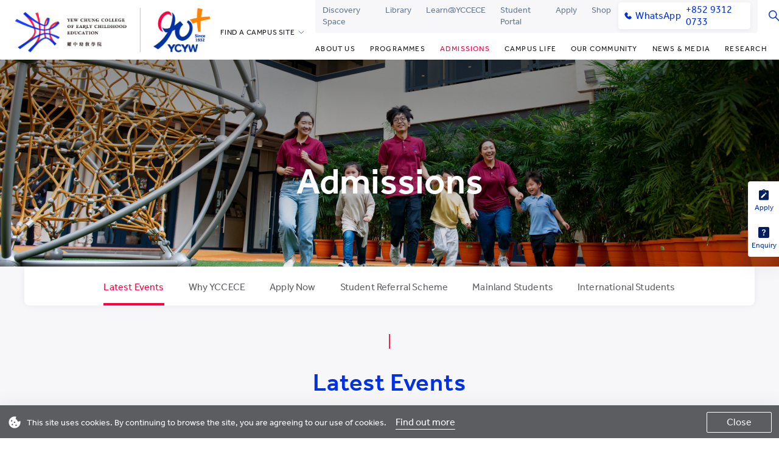

--- FILE ---
content_type: text/html; charset=utf-8
request_url: https://www.yccece.edu.hk/en/admissions
body_size: 112347
content:
<!doctype html>
<html data-n-head-ssr lang="en-US" xmlns="http://www.w3.org/1999/xhtml" xml:lang="en" data-n-head="%7B%22lang%22:%7B%22ssr%22:%22en-US%22%7D,%22xmlns%22:%7B%22ssr%22:%22http://www.w3.org/1999/xhtml%22%7D,%22xml:lang%22:%7B%22ssr%22:%22en%22%7D%7D">
  <head >
    <title>Yew Chung College of Early Childhood Education | Upcoming events</title><meta data-n-head="ssr" charset="utf-8"><meta data-n-head="ssr" name="viewport" content="width=device-width, initial-scale=1, maximum-scale=1.0, viewport-fit=cover"><meta data-n-head="ssr" name="format-detection" content="telephone=no"><meta data-n-head="ssr" data-hid="twitter:title" name="twitter:title" content="Yew Chung College of Early Childhood Education | Upcoming events"><meta data-n-head="ssr" data-hid="twitter:image:alt" name="twitter:image:alt" content="Yew Chung College of Early Childhood Education | Upcoming events"><meta data-n-head="ssr" data-hid="og:title" property="og:title" content="Yew Chung College of Early Childhood Education | Upcoming events"><meta data-n-head="ssr" data-hid="og:image:alt" property="og:image:alt" content="Yew Chung College of Early Childhood Education | Upcoming events"><meta data-n-head="ssr" data-hid="twitter:image" name="twitter:image" content="https://object.ycyw.com/yccece/static-images/admissions/03_Admissions_1_Menu.jpg"><meta data-n-head="ssr" data-hid="og:image" property="og:image" content="https://object.ycyw.com/yccece/static-images/admissions/03_Admissions_1_Menu.jpg"><meta data-n-head="ssr" data-hid="og:image:secure_url" property="og:image:secure_url" content="https://object.ycyw.com/yccece/static-images/admissions/03_Admissions_1_Menu.jpg"><meta data-n-head="ssr" data-hid="description" name="description" content="Register now for Early Childhood Education information sessions, information day and experience session"><meta data-n-head="ssr" data-hid="og:description" property="og:description" content="Register now for Early Childhood Education information sessions, information day and experience session"><meta data-n-head="ssr" data-hid="twitter:description" name="twitter:description" content="Register now for Early Childhood Education information sessions, information day and experience session"><meta data-n-head="ssr" data-hid="keywords" name="keywords" content="ECE, Early Childhood Education, seminar, information session, info day, experience session"><meta data-n-head="ssr" data-hid="twitter:card" name="twitter:card" content="summary"><meta data-n-head="ssr" data-hid="twitter:url" name="twitter:url" content="https://www.yccece.edu.hk/en/admissions"><meta data-n-head="ssr" data-hid="og:type" property="og:type" content="website"><meta data-n-head="ssr" data-hid="og:url" property="og:url" content="https://www.yccece.edu.hk/en/admissions"><link data-n-head="ssr" rel="icon" type="image/x-icon" href="/yccece/favicon.ico"><link data-n-head="ssr" rel="apple-touch-icon" sizes="180x180" href="/yccece/apple-touch-icon.png"><link data-n-head="ssr" rel="icon" type="image/png" sizes="32x32" href="/yccece/favicon-32x32.png"><link data-n-head="ssr" rel="icon" type="image/png" sizes="16x16" href="/yccece/favicon-16x16.png"><link data-n-head="ssr" data-hid="i18n-alt-en" rel="alternate" href="https://www.yccece.edu.hk/en/admissions" hreflang="en"><link data-n-head="ssr" data-hid="i18n-alt-en-US" rel="alternate" href="https://www.yccece.edu.hk/en/admissions" hreflang="en-US"><link data-n-head="ssr" data-hid="i18n-alt-zh" rel="alternate" href="https://www.yccece.edu.hk/tc/admissions" hreflang="zh"><link data-n-head="ssr" data-hid="i18n-alt-zh-HK" rel="alternate" href="https://www.yccece.edu.hk/tc/admissions" hreflang="zh-HK"><link data-n-head="ssr" data-hid="i18n-xd" rel="alternate" href="https://www.yccece.edu.hk/en/admissions" hreflang="x-default"><link data-n-head="ssr" data-hid="i18n-can" rel="canonical" href="https://www.yccece.edu.hk/en/admissions"><script data-n-head="ssr" src="/js/smoothscroll.min.js"></script><script data-n-head="ssr" src="https://vm.gtimg.cn/tencentvideo/txp/js/iframe/api.js"></script><script data-n-head="ssr" type="application/ld+json">{"@context":"https://schema.org","@type":"EducationalOrganization","address":{"@type":"PostalAddress","addressCountry":"HK","addressLocality":"Hong Kong","streetAddress":"20 Somerset Road, Kowloon Tong, Hong Kong SAR","telephone":"(+852) 2338-7106"},"name":"YEW CHUNG YEW WAH EDUCATION NETWORK"}</script><script data-n-head="ssr" vmid="script-meta-pixel">!function(f,b,e,v,n,t,s){if(f.fbq)return;n=f.fbq=function(){n.callMethod?n.callMethod.apply(n,arguments):n.queue.push(arguments)};if(!f._fbq)f._fbq=n;n.push=n;n.loaded=!0;n.version='2.0';n.queue=[];t=b.createElement(e);t.async=!0;t.src=v;s=b.getElementsByTagName(e)[0];s.parentNode.insertBefore(t,s)}(window, document,'script','https://connect.facebook.net/en_US/fbevents.js');fbq('init', '2412538152194830');fbq('track', 'PageView');</script><script data-n-head="ssr" data-hid="gtm-script">if(!window._gtm_init){window._gtm_init=1;(function(w,n,d,m,e,p){w[d]=(w[d]==1||n[d]=='yes'||n[d]==1||n[m]==1||(w[e]&&w[e][p]&&w[e][p]()))?1:0})(window,navigator,'doNotTrack','msDoNotTrack','external','msTrackingProtectionEnabled');(function(w,d,s,l,x,y){w[x]={};w._gtm_inject=function(i){if(w.doNotTrack||w[x][i])return;w[x][i]=1;w[l]=w[l]||[];w[l].push({'gtm.start':new Date().getTime(),event:'gtm.js'});var f=d.getElementsByTagName(s)[0],j=d.createElement(s);j.async=true;j.src='https://www.googletagmanager.com/gtm.js?id='+i;f.parentNode.insertBefore(j,f);}})(window,document,'script','dataLayer','_gtm_ids','_gtm_inject')}</script><noscript data-n-head="ssr">This website requires JavaScript.</noscript><noscript data-n-head="ssr" data-hid="noscript-meta-pixel"><img height="1" width="1" style="display:none" src="https://www.facebook.com/tr?id=2412538152194830&ev=PageView&noscript=1"/></noscript><link rel="preload" href="/_nuxt/4e57e25.js" as="script"><link rel="preload" href="/_nuxt/e65940f.js" as="script"><link rel="preload" href="/_nuxt/2d25778.js" as="script"><link rel="preload" href="/_nuxt/62fa849.js" as="script"><link rel="preload" href="/_nuxt/e2b6b66.js" as="script"><link rel="preload" href="/_nuxt/e8bb6cc.js" as="script"><link rel="preload" href="/_nuxt/5e5e197.js" as="script"><link rel="preload" href="/_nuxt/f5b0c69.js" as="script"><link rel="preload" href="/_nuxt/2aa0dc2.js" as="script"><style data-vue-ssr-id="0c0fd808:0 ad0bb078:0 4d47b6f6:0 80711072:0 7e56e4e3:0 a802c63a:0 4132806f:0 a889d93a:0 589fb192:0 5a252c80:0 31c6430c:0 6136af29:0 8174ec26:0 cc0a5dbe:0 5659540e:0 5d24ae5a:0 73b770b7:0 56108a70:0 911deaee:0 a5d8c454:0 33324ec3:0 6d943560:0 6c89e557:0 522de891:0 707590e8:0 09e1daed:0 8f4e335e:0 61f67337:0 50164efd:0 fadd6ff4:0 1f95ebbb:0 4d4dcca6:0 539f7dbe:0 a5fc9baa:0 f77c2bda:0 2a035465:0 78fe1a9c:0 07b720b0:0 729b693d:0 0ddfb440:0 3cd27c69:0 7d64e051:0 a521f808:0 75c1658d:0 eb31ea2a:0 0b0287f6:0 3e4e1728:0 6b9176fb:0 3d629b35:0 8df55858:0">*,:after,:before{box-sizing:border-box}@media(prefers-reduced-motion:no-preference){:root{scroll-behavior:smooth}}body{margin:0;font-family:effra,sans-serif;font-family:var(--bs-body-font-family);font-size:16px;font-size:var(--bs-body-font-size);font-weight:400;font-weight:var(--bs-body-font-weight);line-height:1.5;line-height:var(--bs-body-line-height);color:#000;color:var(--bs-body-color);text-align:var(--bs-body-text-align);background-color:#fff;background-color:var(--bs-body-bg);-webkit-text-size-adjust:100%;-webkit-tap-highlight-color:rgba(0,0,0,0)}hr{margin:1rem 0;color:inherit;background-color:currentColor;border:0;opacity:.25}hr:not([size]){height:1px}h1,h2,h3,h4,h5,h6{margin-top:0;margin-bottom:.5rem;font-weight:500;line-height:1.2}h1{font-size:calc(1.375rem + 1.5vw)}@media(min-width:1200px){h1{font-size:2.5rem}}h2{font-size:calc(1.325rem + .9vw)}@media(min-width:1200px){h2{font-size:2rem}}h3{font-size:calc(1.3rem + .6vw)}@media(min-width:1200px){h3{font-size:1.75rem}}h4{font-size:calc(1.275rem + .3vw)}@media(min-width:1200px){h4{font-size:1.5rem}}h5{font-size:1.25rem}h6{font-size:1rem}p{margin-top:0;margin-bottom:1rem}abbr[data-bs-original-title],abbr[title]{-webkit-text-decoration:underline dotted;text-decoration:underline dotted;cursor:help;-webkit-text-decoration-skip-ink:none;text-decoration-skip-ink:none}address{margin-bottom:1rem;font-style:normal;line-height:inherit}ol,ul{padding-left:2rem}dl,ol,ul{margin-top:0;margin-bottom:1rem}ol ol,ol ul,ul ol,ul ul{margin-bottom:0}dt{font-weight:700}dd{margin-bottom:.5rem;margin-left:0}blockquote{margin:0 0 1rem}b,strong{font-weight:bolder}small{font-size:.875em}mark{padding:.2em;background-color:#fcf8e3}sub,sup{position:relative;font-size:.75em;line-height:0;vertical-align:baseline}sub{bottom:-.25em}sup{top:-.5em}a{color:#0d6efd;text-decoration:underline}a:hover{color:#0a58ca}a:not([href]):not([class]),a:not([href]):not([class]):hover{color:inherit;text-decoration:none}code,kbd,pre,samp{font-family:SFMono-Regular,Menlo,Monaco,Consolas,"Liberation Mono","Courier New",monospace;font-family:var(--bs-font-monospace);font-size:1em;direction:ltr;unicode-bidi:bidi-override}pre{display:block;margin-top:0;margin-bottom:1rem;overflow:auto;font-size:.875em}pre code{font-size:inherit;color:inherit;word-break:normal}code{font-size:.875em;color:#d63384;word-wrap:break-word}a>code{color:inherit}kbd{padding:.2rem .4rem;font-size:.875em;color:#fff;background-color:#212529;border-radius:.2rem}kbd kbd{padding:0;font-size:1em;font-weight:700}figure{margin:0 0 1rem}img,svg{vertical-align:middle}table{caption-side:bottom}caption{padding-top:.5rem;padding-bottom:.5rem;color:#6c757d;text-align:left}th{text-align:inherit;text-align:-webkit-match-parent}tbody,td,tfoot,th,thead,tr{border:0 solid;border-color:inherit}label{display:inline-block}button{border-radius:0}button:focus:not(.focus-visible),button:focus:not(:focus-visible){outline:0}button,input,optgroup,select,textarea{margin:0;font-family:inherit;font-size:inherit;line-height:inherit}button,select{text-transform:none}[role=button]{cursor:pointer}select{word-wrap:normal}select:disabled{opacity:1}[list]::-webkit-calendar-picker-indicator{display:none}[type=button],[type=reset],[type=submit],button{-webkit-appearance:button}[type=button]:not(:disabled),[type=reset]:not(:disabled),[type=submit]:not(:disabled),button:not(:disabled){cursor:pointer}::-moz-focus-inner{padding:0;border-style:none}textarea{resize:vertical}fieldset{min-width:0;padding:0;margin:0;border:0}legend{float:left;width:100%;padding:0;margin-bottom:.5rem;font-size:calc(1.275rem + .3vw);line-height:inherit}@media(min-width:1200px){legend{font-size:1.5rem}}legend+*{clear:left}::-webkit-datetime-edit-day-field,::-webkit-datetime-edit-fields-wrapper,::-webkit-datetime-edit-hour-field,::-webkit-datetime-edit-minute,::-webkit-datetime-edit-month-field,::-webkit-datetime-edit-text,::-webkit-datetime-edit-year-field{padding:0}::-webkit-inner-spin-button{height:auto}[type=search]{outline-offset:-2px;-webkit-appearance:textfield}::-webkit-search-decoration{-webkit-appearance:none}::-webkit-color-swatch-wrapper{padding:0}::file-selector-button{font:inherit}::-webkit-file-upload-button{font:inherit;-webkit-appearance:button}output{display:inline-block}iframe{border:0}summary{display:list-item;cursor:pointer}progress{vertical-align:baseline}[hidden]{display:none!important}a,abbr,acronym,address,applet,article,aside,audio,b,big,blockquote,body,canvas,caption,center,cite,code,dd,del,details,dfn,div,dl,dt,em,embed,fieldset,figcaption,figure,footer,form,h1,h2,h3,h4,h5,h6,header,hgroup,html,i,iframe,img,ins,kbd,label,legend,li,mark,menu,nav,object,ol,output,p,pre,q,ruby,s,samp,section,small,span,strike,strong,sub,summary,sup,table,tbody,td,tfoot,th,thead,time,tr,tt,u,ul,var,video{margin:0;padding:0;border:0;font-size:100%;font:inherit;vertical-align:baseline}article,aside,details,figcaption,figure,footer,header,hgroup,menu,nav,section{display:block}body{line-height:1}li,ol,ul{list-style:none}blockquote,q{quotes:none}blockquote:after,blockquote:before,q:after,q:before{content:"";content:none}table{border-collapse:collapse;border-spacing:0}.w-0{width:0!important}.w-5{width:5%!important}.w-10{width:10%!important}.w-15{width:15%!important}.w-20{width:20%!important}.w-30{width:30%!important}.w-35{width:35%!important}.w-40{width:40%!important}.w-45{width:45%!important}.w-55{width:55%!important}.w-60{width:60%!important}.w-65{width:65%!important}.w-70{width:70%!important}.w-80{width:80%!important}.w-85{width:85%!important}.w-90{width:90%!important}.w-95{width:95%!important}.h-0{height:0%!important}.h-5{height:5%!important}.h-10{height:10%!important}.h-15{height:15%!important}.h-20{height:20%!important}.h-30{height:30%!important}.h-35{height:35%!important}.h-40{height:40%!important}.h-45{height:45%!important}.h-55{height:55%!important}.h-60{height:60%!important}.h-65{height:65%!important}.h-70{height:70%!important}.h-80{height:80%!important}.h-85{height:85%!important}.h-90{height:90%!important}.h-95{height:95%!important}@media(min-width:576px){.w-sm-0{width:0!important}.w-sm-5{width:5%!important}.w-sm-10{width:10%!important}.w-sm-15{width:15%!important}.w-sm-20{width:20%!important}.w-sm-25{width:25%!important}.w-sm-30{width:30%!important}.w-sm-35{width:35%!important}.w-sm-40{width:40%!important}.w-sm-45{width:45%!important}.w-sm-50{width:50%!important}.w-sm-55{width:55%!important}.w-sm-60{width:60%!important}.w-sm-65{width:65%!important}.w-sm-70{width:70%!important}.w-sm-75{width:75%!important}.w-sm-80{width:80%!important}.w-sm-85{width:85%!important}.w-sm-90{width:90%!important}.w-sm-95{width:95%!important}.w-sm-100{width:100%!important}.w-sm-auto{width:auto!important}.h-sm-0{height:0%!important}.h-sm-5{height:5%!important}.h-sm-10{height:10%!important}.h-sm-15{height:15%!important}.h-sm-20{height:20%!important}.h-sm-25{height:25%!important}.h-sm-30{height:30%!important}.h-sm-35{height:35%!important}.h-sm-40{height:40%!important}.h-sm-45{height:45%!important}.h-sm-50{height:50%!important}.h-sm-55{height:55%!important}.h-sm-60{height:60%!important}.h-sm-65{height:65%!important}.h-sm-70{height:70%!important}.h-sm-75{height:75%!important}.h-sm-80{height:80%!important}.h-sm-85{height:85%!important}.h-sm-90{height:90%!important}.h-sm-95{height:95%!important}.h-sm-100{height:100%!important}.h-sm-auto{height:auto!important}}@media(min-width:768px){.w-md-0{width:0!important}.w-md-5{width:5%!important}.w-md-10{width:10%!important}.w-md-15{width:15%!important}.w-md-20{width:20%!important}.w-md-25{width:25%!important}.w-md-30{width:30%!important}.w-md-35{width:35%!important}.w-md-40{width:40%!important}.w-md-45{width:45%!important}.w-md-50{width:50%!important}.w-md-55{width:55%!important}.w-md-60{width:60%!important}.w-md-65{width:65%!important}.w-md-70{width:70%!important}.w-md-75{width:75%!important}.w-md-80{width:80%!important}.w-md-85{width:85%!important}.w-md-90{width:90%!important}.w-md-95{width:95%!important}.w-md-100{width:100%!important}.w-md-auto{width:auto!important}.h-md-0{height:0%!important}.h-md-5{height:5%!important}.h-md-10{height:10%!important}.h-md-15{height:15%!important}.h-md-20{height:20%!important}.h-md-25{height:25%!important}.h-md-30{height:30%!important}.h-md-35{height:35%!important}.h-md-40{height:40%!important}.h-md-45{height:45%!important}.h-md-50{height:50%!important}.h-md-55{height:55%!important}.h-md-60{height:60%!important}.h-md-65{height:65%!important}.h-md-70{height:70%!important}.h-md-75{height:75%!important}.h-md-80{height:80%!important}.h-md-85{height:85%!important}.h-md-90{height:90%!important}.h-md-95{height:95%!important}.h-md-100{height:100%!important}.h-md-auto{height:auto!important}}@media(min-width:1024px){.w-lg-0{width:0!important}.w-lg-5{width:5%!important}.w-lg-10{width:10%!important}.w-lg-15{width:15%!important}.w-lg-20{width:20%!important}.w-lg-25{width:25%!important}.w-lg-30{width:30%!important}.w-lg-35{width:35%!important}.w-lg-40{width:40%!important}.w-lg-45{width:45%!important}.w-lg-50{width:50%!important}.w-lg-55{width:55%!important}.w-lg-60{width:60%!important}.w-lg-65{width:65%!important}.w-lg-70{width:70%!important}.w-lg-75{width:75%!important}.w-lg-80{width:80%!important}.w-lg-85{width:85%!important}.w-lg-90{width:90%!important}.w-lg-95{width:95%!important}.w-lg-100{width:100%!important}.w-lg-auto{width:auto!important}.h-lg-0{height:0%!important}.h-lg-5{height:5%!important}.h-lg-10{height:10%!important}.h-lg-15{height:15%!important}.h-lg-20{height:20%!important}.h-lg-25{height:25%!important}.h-lg-30{height:30%!important}.h-lg-35{height:35%!important}.h-lg-40{height:40%!important}.h-lg-45{height:45%!important}.h-lg-50{height:50%!important}.h-lg-55{height:55%!important}.h-lg-60{height:60%!important}.h-lg-65{height:65%!important}.h-lg-70{height:70%!important}.h-lg-75{height:75%!important}.h-lg-80{height:80%!important}.h-lg-85{height:85%!important}.h-lg-90{height:90%!important}.h-lg-95{height:95%!important}.h-lg-100{height:100%!important}.h-lg-auto{height:auto!important}}@media(min-width:1280px){.w-xl-0{width:0!important}.w-xl-5{width:5%!important}.w-xl-10{width:10%!important}.w-xl-15{width:15%!important}.w-xl-20{width:20%!important}.w-xl-25{width:25%!important}.w-xl-30{width:30%!important}.w-xl-35{width:35%!important}.w-xl-40{width:40%!important}.w-xl-45{width:45%!important}.w-xl-50{width:50%!important}.w-xl-55{width:55%!important}.w-xl-60{width:60%!important}.w-xl-65{width:65%!important}.w-xl-70{width:70%!important}.w-xl-75{width:75%!important}.w-xl-80{width:80%!important}.w-xl-85{width:85%!important}.w-xl-90{width:90%!important}.w-xl-95{width:95%!important}.w-xl-100{width:100%!important}.w-xl-auto{width:auto!important}.h-xl-0{height:0%!important}.h-xl-5{height:5%!important}.h-xl-10{height:10%!important}.h-xl-15{height:15%!important}.h-xl-20{height:20%!important}.h-xl-25{height:25%!important}.h-xl-30{height:30%!important}.h-xl-35{height:35%!important}.h-xl-40{height:40%!important}.h-xl-45{height:45%!important}.h-xl-50{height:50%!important}.h-xl-55{height:55%!important}.h-xl-60{height:60%!important}.h-xl-65{height:65%!important}.h-xl-70{height:70%!important}.h-xl-75{height:75%!important}.h-xl-80{height:80%!important}.h-xl-85{height:85%!important}.h-xl-90{height:90%!important}.h-xl-95{height:95%!important}.h-xl-100{height:100%!important}.h-xl-auto{height:auto!important}}@media(min-width:1440px){.w-xxl-0{width:0!important}.w-xxl-5{width:5%!important}.w-xxl-10{width:10%!important}.w-xxl-15{width:15%!important}.w-xxl-20{width:20%!important}.w-xxl-25{width:25%!important}.w-xxl-30{width:30%!important}.w-xxl-35{width:35%!important}.w-xxl-40{width:40%!important}.w-xxl-45{width:45%!important}.w-xxl-50{width:50%!important}.w-xxl-55{width:55%!important}.w-xxl-60{width:60%!important}.w-xxl-65{width:65%!important}.w-xxl-70{width:70%!important}.w-xxl-75{width:75%!important}.w-xxl-80{width:80%!important}.w-xxl-85{width:85%!important}.w-xxl-90{width:90%!important}.w-xxl-95{width:95%!important}.w-xxl-100{width:100%!important}.w-xxl-auto{width:auto!important}.h-xxl-0{height:0%!important}.h-xxl-5{height:5%!important}.h-xxl-10{height:10%!important}.h-xxl-15{height:15%!important}.h-xxl-20{height:20%!important}.h-xxl-25{height:25%!important}.h-xxl-30{height:30%!important}.h-xxl-35{height:35%!important}.h-xxl-40{height:40%!important}.h-xxl-45{height:45%!important}.h-xxl-50{height:50%!important}.h-xxl-55{height:55%!important}.h-xxl-60{height:60%!important}.h-xxl-65{height:65%!important}.h-xxl-70{height:70%!important}.h-xxl-75{height:75%!important}.h-xxl-80{height:80%!important}.h-xxl-85{height:85%!important}.h-xxl-90{height:90%!important}.h-xxl-95{height:95%!important}.h-xxl-100{height:100%!important}.h-xxl-auto{height:auto!important}}@media(min-width:1920px){.w-3xl-0{width:0!important}.w-3xl-5{width:5%!important}.w-3xl-10{width:10%!important}.w-3xl-15{width:15%!important}.w-3xl-20{width:20%!important}.w-3xl-25{width:25%!important}.w-3xl-30{width:30%!important}.w-3xl-35{width:35%!important}.w-3xl-40{width:40%!important}.w-3xl-45{width:45%!important}.w-3xl-50{width:50%!important}.w-3xl-55{width:55%!important}.w-3xl-60{width:60%!important}.w-3xl-65{width:65%!important}.w-3xl-70{width:70%!important}.w-3xl-75{width:75%!important}.w-3xl-80{width:80%!important}.w-3xl-85{width:85%!important}.w-3xl-90{width:90%!important}.w-3xl-95{width:95%!important}.w-3xl-100{width:100%!important}.w-3xl-auto{width:auto!important}.h-3xl-0{height:0%!important}.h-3xl-5{height:5%!important}.h-3xl-10{height:10%!important}.h-3xl-15{height:15%!important}.h-3xl-20{height:20%!important}.h-3xl-25{height:25%!important}.h-3xl-30{height:30%!important}.h-3xl-35{height:35%!important}.h-3xl-40{height:40%!important}.h-3xl-45{height:45%!important}.h-3xl-50{height:50%!important}.h-3xl-55{height:55%!important}.h-3xl-60{height:60%!important}.h-3xl-65{height:65%!important}.h-3xl-70{height:70%!important}.h-3xl-75{height:75%!important}.h-3xl-80{height:80%!important}.h-3xl-85{height:85%!important}.h-3xl-90{height:90%!important}.h-3xl-95{height:95%!important}.h-3xl-100{height:100%!important}.h-3xl-auto{height:auto!important}}:root{--bs-teal:#64788f;--bs-blue:#0048e8;--bs-red:#f04;--bs-orange:#ff8200;--bs-gray-100:#f8f9fa;--bs-gray-200:#e9ecef;--bs-gray-300:#dee2e6;--bs-gray-400:#ced4da;--bs-gray-500:#adb5bd;--bs-gray-600:#6c757d;--bs-gray-700:#495057;--bs-gray-800:#343a40;--bs-gray-900:#212529;--bs-primary:#0048e8;--bs-primary-1:#0048e8;--bs-primary-2:#0032a0;--bs-primary-3:#001e60;--bs-secondary-red:#f04;--bs-secondary-red-1:#f04;--bs-secondary-red-2:#ce031a;--bs-secondary-orange:#ff8200;--bs-secondary-orange-1:#ff8200;--bs-secondary-orange-2:#d65a00;--bs-primary-rgb:0,72,232;--bs-primary-1-rgb:0,72,232;--bs-primary-2-rgb:0,50,160;--bs-primary-3-rgb:0,30,96;--bs-secondary-red-rgb:255,0,68;--bs-secondary-red-1-rgb:255,0,68;--bs-secondary-red-2-rgb:206,3,26;--bs-secondary-orange-rgb:255,130,0;--bs-secondary-orange-1-rgb:255,130,0;--bs-secondary-orange-2-rgb:214,90,0;--bs-neutral-lightest-rgb:255,255,255;--bs-neutral-light-rgb:247,247,250;--bs-neutral-rgb:228,228,230;--bs-neutral-dark-rgb:192,192,196;--bs-neutral-darkest-rgb:130,130,140;--bs-teal-lightest-rgb:240,245,252;--bs-teal-light-rgb:193,206,222;--bs-teal-rgb:100,120,143;--bs-teal-dark-rgb:42,59,77;--bs-teal-darkest-rgb:26,28,32;--bs-blue-rgb:0,72,232;--bs-blue-dark-rgb:0,50,160;--bs-blue-darkest-rgb:0,30,96;--bs-red-rgb:255,0,68;--bs-red-dark-rgb:206,3,26;--bs-orange-rgb:255,130,0;--bs-orange-dark-rgb:214,90,0;--bs-white-rgb:255,255,255;--bs-black-rgb:0,0,0;--bs-body-color-rgb:0,0,0;--bs-body-bg-rgb:255,255,255;--bs-font-sans-serif:system-ui,-apple-system,Segoe UI,Roboto,Ubuntu,Cantarell,Noto Sans,sans-serif,"Segoe UI",Roboto,"Helvetica Neue",Arial,"Noto Sans","Liberation Sans",sans-serif,"Apple Color Emoji","Segoe UI Emoji","Segoe UI Symbol","Noto Color Emoji";--bs-font-monospace:SFMono-Regular,Menlo,Monaco,Consolas,"Liberation Mono","Courier New",monospace;--bs-gradient:linear-gradient(180deg,hsla(0,0%,100%,0.15),hsla(0,0%,100%,0));--bs-body-font-family:effra,sans-serif;--bs-body-font-size:16px;--bs-body-font-weight:400;--bs-body-line-height:1.5;--bs-body-color:#000;--bs-body-bg:#fff}:root body{font-family:"effra",sans-serif;overflow-y:auto;width:100%;height:100%;-webkit-print-color-adjust:exact}:root body.no-scroll{overflow:hidden;height:100vh;height:calc(var(--vh, 1vh)*100)}:root body[lang=en]{--lang:"en";font-family:"effra",sans-serif}:root body[lang=de]{--lang:"de";font-family:"effra",sans-serif}:root body[lang=ko]{--lang:"kr";font-family:"effra","Noto Sans KR",sans-serif}:root body[lang=sc]{--lang:"sc";font-family:"effra","Source Han Sans CN",sans-serif}:root body[lang=sc] h1{font-weight:700}:root body[lang=tc]{--lang:"tc";font-family:"effra","Noto Sans TC",sans-serif}:root body[lang=tc] h1{font-weight:700}.fade{transition:opacity .15s linear}@media(prefers-reduced-motion:reduce){.fade{transition:none}}.fade:not(.show){opacity:0}.collapse:not(.show){display:none}.collapsing{height:0;overflow:hidden;transition:height .35s ease}@media(prefers-reduced-motion:reduce){.collapsing{transition:none}}.collapsing.collapse-horizontal{width:0;height:auto;transition:width .35s ease}@media(prefers-reduced-motion:reduce){.collapsing.collapse-horizontal{transition:none}}.container,.container-fluid,.container-lg,.container-md,.container-sm,.container-xl,.container-xxl{width:100%;padding-right:.75rem;padding-right:var(--bs-gutter-x,.75rem);padding-left:.75rem;padding-left:var(--bs-gutter-x,.75rem);margin-right:auto;margin-left:auto}@media(min-width:576px){.container,.container-sm{max-width:576px}}@media(min-width:768px){.container,.container-md,.container-sm{max-width:768px}}@media(min-width:1024px){.container,.container-lg,.container-md,.container-sm{max-width:1024px}}@media(min-width:1280px){.container,.container-lg,.container-md,.container-sm,.container-xl{max-width:1280px}}@media(min-width:1440px){.container,.container-lg,.container-md,.container-sm,.container-xl,.container-xxl{max-width:1440px}}.row{--bs-gutter-x:16px;--bs-gutter-y:0;display:flex;flex-wrap:wrap;margin-top:calc(var(--bs-gutter-y)*-1);margin-right:calc(var(--bs-gutter-x)*-0.5);margin-left:calc(var(--bs-gutter-x)*-0.5)}.row>*{flex-shrink:0;width:100%;max-width:100%;padding-right:calc(var(--bs-gutter-x)*0.5);padding-left:calc(var(--bs-gutter-x)*0.5);margin-top:var(--bs-gutter-y)}.col{flex:1 0 0%}.row-cols-auto>*{flex:0 0 auto;width:auto}.row-cols-1>*{flex:0 0 auto;width:100%}.row-cols-2>*{flex:0 0 auto;width:50%}.row-cols-3>*{flex:0 0 auto;width:33.3333333333%}.row-cols-4>*{flex:0 0 auto;width:25%}.row-cols-5>*{flex:0 0 auto;width:20%}.row-cols-6>*{flex:0 0 auto;width:16.6666666667%}.col-auto{flex:0 0 auto;width:auto}.col-1{flex:0 0 auto;width:8.33333333%}.col-2{flex:0 0 auto;width:16.66666667%}.col-3{flex:0 0 auto;width:25%}.col-4{flex:0 0 auto;width:33.33333333%}.col-5{flex:0 0 auto;width:41.66666667%}.col-6{flex:0 0 auto;width:50%}.col-7{flex:0 0 auto;width:58.33333333%}.col-8{flex:0 0 auto;width:66.66666667%}.col-9{flex:0 0 auto;width:75%}.col-10{flex:0 0 auto;width:83.33333333%}.col-11{flex:0 0 auto;width:91.66666667%}.col-12{flex:0 0 auto;width:100%}.offset-1{margin-left:8.33333333%}.offset-2{margin-left:16.66666667%}.offset-3{margin-left:25%}.offset-4{margin-left:33.33333333%}.offset-5{margin-left:41.66666667%}.offset-6{margin-left:50%}.offset-7{margin-left:58.33333333%}.offset-8{margin-left:66.66666667%}.offset-9{margin-left:75%}.offset-10{margin-left:83.33333333%}.offset-11{margin-left:91.66666667%}.g-0,.gx-0{--bs-gutter-x:0}.g-0,.gy-0{--bs-gutter-y:0}.g-1,.gx-1{--bs-gutter-x:4px}.g-1,.gy-1{--bs-gutter-y:4px}.g-2,.gx-2{--bs-gutter-x:8px}.g-2,.gy-2{--bs-gutter-y:8px}.g-3,.gx-3{--bs-gutter-x:16px}.g-3,.gy-3{--bs-gutter-y:16px}.g-4,.gx-4{--bs-gutter-x:24px}.g-4,.gy-4{--bs-gutter-y:24px}.g-5,.gx-5{--bs-gutter-x:48px}.g-5,.gy-5{--bs-gutter-y:48px}@media(min-width:576px){.col-sm{flex:1 0 0%}.row-cols-sm-auto>*{flex:0 0 auto;width:auto}.row-cols-sm-1>*{flex:0 0 auto;width:100%}.row-cols-sm-2>*{flex:0 0 auto;width:50%}.row-cols-sm-3>*{flex:0 0 auto;width:33.3333333333%}.row-cols-sm-4>*{flex:0 0 auto;width:25%}.row-cols-sm-5>*{flex:0 0 auto;width:20%}.row-cols-sm-6>*{flex:0 0 auto;width:16.6666666667%}.col-sm-auto{flex:0 0 auto;width:auto}.col-sm-1{flex:0 0 auto;width:8.33333333%}.col-sm-2{flex:0 0 auto;width:16.66666667%}.col-sm-3{flex:0 0 auto;width:25%}.col-sm-4{flex:0 0 auto;width:33.33333333%}.col-sm-5{flex:0 0 auto;width:41.66666667%}.col-sm-6{flex:0 0 auto;width:50%}.col-sm-7{flex:0 0 auto;width:58.33333333%}.col-sm-8{flex:0 0 auto;width:66.66666667%}.col-sm-9{flex:0 0 auto;width:75%}.col-sm-10{flex:0 0 auto;width:83.33333333%}.col-sm-11{flex:0 0 auto;width:91.66666667%}.col-sm-12{flex:0 0 auto;width:100%}.offset-sm-0{margin-left:0}.offset-sm-1{margin-left:8.33333333%}.offset-sm-2{margin-left:16.66666667%}.offset-sm-3{margin-left:25%}.offset-sm-4{margin-left:33.33333333%}.offset-sm-5{margin-left:41.66666667%}.offset-sm-6{margin-left:50%}.offset-sm-7{margin-left:58.33333333%}.offset-sm-8{margin-left:66.66666667%}.offset-sm-9{margin-left:75%}.offset-sm-10{margin-left:83.33333333%}.offset-sm-11{margin-left:91.66666667%}.g-sm-0,.gx-sm-0{--bs-gutter-x:0}.g-sm-0,.gy-sm-0{--bs-gutter-y:0}.g-sm-1,.gx-sm-1{--bs-gutter-x:4px}.g-sm-1,.gy-sm-1{--bs-gutter-y:4px}.g-sm-2,.gx-sm-2{--bs-gutter-x:8px}.g-sm-2,.gy-sm-2{--bs-gutter-y:8px}.g-sm-3,.gx-sm-3{--bs-gutter-x:16px}.g-sm-3,.gy-sm-3{--bs-gutter-y:16px}.g-sm-4,.gx-sm-4{--bs-gutter-x:24px}.g-sm-4,.gy-sm-4{--bs-gutter-y:24px}.g-sm-5,.gx-sm-5{--bs-gutter-x:48px}.g-sm-5,.gy-sm-5{--bs-gutter-y:48px}}@media(min-width:768px){.col-md{flex:1 0 0%}.row-cols-md-auto>*{flex:0 0 auto;width:auto}.row-cols-md-1>*{flex:0 0 auto;width:100%}.row-cols-md-2>*{flex:0 0 auto;width:50%}.row-cols-md-3>*{flex:0 0 auto;width:33.3333333333%}.row-cols-md-4>*{flex:0 0 auto;width:25%}.row-cols-md-5>*{flex:0 0 auto;width:20%}.row-cols-md-6>*{flex:0 0 auto;width:16.6666666667%}.col-md-auto{flex:0 0 auto;width:auto}.col-md-1{flex:0 0 auto;width:8.33333333%}.col-md-2{flex:0 0 auto;width:16.66666667%}.col-md-3{flex:0 0 auto;width:25%}.col-md-4{flex:0 0 auto;width:33.33333333%}.col-md-5{flex:0 0 auto;width:41.66666667%}.col-md-6{flex:0 0 auto;width:50%}.col-md-7{flex:0 0 auto;width:58.33333333%}.col-md-8{flex:0 0 auto;width:66.66666667%}.col-md-9{flex:0 0 auto;width:75%}.col-md-10{flex:0 0 auto;width:83.33333333%}.col-md-11{flex:0 0 auto;width:91.66666667%}.col-md-12{flex:0 0 auto;width:100%}.offset-md-0{margin-left:0}.offset-md-1{margin-left:8.33333333%}.offset-md-2{margin-left:16.66666667%}.offset-md-3{margin-left:25%}.offset-md-4{margin-left:33.33333333%}.offset-md-5{margin-left:41.66666667%}.offset-md-6{margin-left:50%}.offset-md-7{margin-left:58.33333333%}.offset-md-8{margin-left:66.66666667%}.offset-md-9{margin-left:75%}.offset-md-10{margin-left:83.33333333%}.offset-md-11{margin-left:91.66666667%}.g-md-0,.gx-md-0{--bs-gutter-x:0}.g-md-0,.gy-md-0{--bs-gutter-y:0}.g-md-1,.gx-md-1{--bs-gutter-x:4px}.g-md-1,.gy-md-1{--bs-gutter-y:4px}.g-md-2,.gx-md-2{--bs-gutter-x:8px}.g-md-2,.gy-md-2{--bs-gutter-y:8px}.g-md-3,.gx-md-3{--bs-gutter-x:16px}.g-md-3,.gy-md-3{--bs-gutter-y:16px}.g-md-4,.gx-md-4{--bs-gutter-x:24px}.g-md-4,.gy-md-4{--bs-gutter-y:24px}.g-md-5,.gx-md-5{--bs-gutter-x:48px}.g-md-5,.gy-md-5{--bs-gutter-y:48px}}@media(min-width:1024px){.col-lg{flex:1 0 0%}.row-cols-lg-auto>*{flex:0 0 auto;width:auto}.row-cols-lg-1>*{flex:0 0 auto;width:100%}.row-cols-lg-2>*{flex:0 0 auto;width:50%}.row-cols-lg-3>*{flex:0 0 auto;width:33.3333333333%}.row-cols-lg-4>*{flex:0 0 auto;width:25%}.row-cols-lg-5>*{flex:0 0 auto;width:20%}.row-cols-lg-6>*{flex:0 0 auto;width:16.6666666667%}.col-lg-auto{flex:0 0 auto;width:auto}.col-lg-1{flex:0 0 auto;width:8.33333333%}.col-lg-2{flex:0 0 auto;width:16.66666667%}.col-lg-3{flex:0 0 auto;width:25%}.col-lg-4{flex:0 0 auto;width:33.33333333%}.col-lg-5{flex:0 0 auto;width:41.66666667%}.col-lg-6{flex:0 0 auto;width:50%}.col-lg-7{flex:0 0 auto;width:58.33333333%}.col-lg-8{flex:0 0 auto;width:66.66666667%}.col-lg-9{flex:0 0 auto;width:75%}.col-lg-10{flex:0 0 auto;width:83.33333333%}.col-lg-11{flex:0 0 auto;width:91.66666667%}.col-lg-12{flex:0 0 auto;width:100%}.offset-lg-0{margin-left:0}.offset-lg-1{margin-left:8.33333333%}.offset-lg-2{margin-left:16.66666667%}.offset-lg-3{margin-left:25%}.offset-lg-4{margin-left:33.33333333%}.offset-lg-5{margin-left:41.66666667%}.offset-lg-6{margin-left:50%}.offset-lg-7{margin-left:58.33333333%}.offset-lg-8{margin-left:66.66666667%}.offset-lg-9{margin-left:75%}.offset-lg-10{margin-left:83.33333333%}.offset-lg-11{margin-left:91.66666667%}.g-lg-0,.gx-lg-0{--bs-gutter-x:0}.g-lg-0,.gy-lg-0{--bs-gutter-y:0}.g-lg-1,.gx-lg-1{--bs-gutter-x:4px}.g-lg-1,.gy-lg-1{--bs-gutter-y:4px}.g-lg-2,.gx-lg-2{--bs-gutter-x:8px}.g-lg-2,.gy-lg-2{--bs-gutter-y:8px}.g-lg-3,.gx-lg-3{--bs-gutter-x:16px}.g-lg-3,.gy-lg-3{--bs-gutter-y:16px}.g-lg-4,.gx-lg-4{--bs-gutter-x:24px}.g-lg-4,.gy-lg-4{--bs-gutter-y:24px}.g-lg-5,.gx-lg-5{--bs-gutter-x:48px}.g-lg-5,.gy-lg-5{--bs-gutter-y:48px}}@media(min-width:1280px){.col-xl{flex:1 0 0%}.row-cols-xl-auto>*{flex:0 0 auto;width:auto}.row-cols-xl-1>*{flex:0 0 auto;width:100%}.row-cols-xl-2>*{flex:0 0 auto;width:50%}.row-cols-xl-3>*{flex:0 0 auto;width:33.3333333333%}.row-cols-xl-4>*{flex:0 0 auto;width:25%}.row-cols-xl-5>*{flex:0 0 auto;width:20%}.row-cols-xl-6>*{flex:0 0 auto;width:16.6666666667%}.col-xl-auto{flex:0 0 auto;width:auto}.col-xl-1{flex:0 0 auto;width:8.33333333%}.col-xl-2{flex:0 0 auto;width:16.66666667%}.col-xl-3{flex:0 0 auto;width:25%}.col-xl-4{flex:0 0 auto;width:33.33333333%}.col-xl-5{flex:0 0 auto;width:41.66666667%}.col-xl-6{flex:0 0 auto;width:50%}.col-xl-7{flex:0 0 auto;width:58.33333333%}.col-xl-8{flex:0 0 auto;width:66.66666667%}.col-xl-9{flex:0 0 auto;width:75%}.col-xl-10{flex:0 0 auto;width:83.33333333%}.col-xl-11{flex:0 0 auto;width:91.66666667%}.col-xl-12{flex:0 0 auto;width:100%}.offset-xl-0{margin-left:0}.offset-xl-1{margin-left:8.33333333%}.offset-xl-2{margin-left:16.66666667%}.offset-xl-3{margin-left:25%}.offset-xl-4{margin-left:33.33333333%}.offset-xl-5{margin-left:41.66666667%}.offset-xl-6{margin-left:50%}.offset-xl-7{margin-left:58.33333333%}.offset-xl-8{margin-left:66.66666667%}.offset-xl-9{margin-left:75%}.offset-xl-10{margin-left:83.33333333%}.offset-xl-11{margin-left:91.66666667%}.g-xl-0,.gx-xl-0{--bs-gutter-x:0}.g-xl-0,.gy-xl-0{--bs-gutter-y:0}.g-xl-1,.gx-xl-1{--bs-gutter-x:4px}.g-xl-1,.gy-xl-1{--bs-gutter-y:4px}.g-xl-2,.gx-xl-2{--bs-gutter-x:8px}.g-xl-2,.gy-xl-2{--bs-gutter-y:8px}.g-xl-3,.gx-xl-3{--bs-gutter-x:16px}.g-xl-3,.gy-xl-3{--bs-gutter-y:16px}.g-xl-4,.gx-xl-4{--bs-gutter-x:24px}.g-xl-4,.gy-xl-4{--bs-gutter-y:24px}.g-xl-5,.gx-xl-5{--bs-gutter-x:48px}.g-xl-5,.gy-xl-5{--bs-gutter-y:48px}}@media(min-width:1440px){.col-xxl{flex:1 0 0%}.row-cols-xxl-auto>*{flex:0 0 auto;width:auto}.row-cols-xxl-1>*{flex:0 0 auto;width:100%}.row-cols-xxl-2>*{flex:0 0 auto;width:50%}.row-cols-xxl-3>*{flex:0 0 auto;width:33.3333333333%}.row-cols-xxl-4>*{flex:0 0 auto;width:25%}.row-cols-xxl-5>*{flex:0 0 auto;width:20%}.row-cols-xxl-6>*{flex:0 0 auto;width:16.6666666667%}.col-xxl-auto{flex:0 0 auto;width:auto}.col-xxl-1{flex:0 0 auto;width:8.33333333%}.col-xxl-2{flex:0 0 auto;width:16.66666667%}.col-xxl-3{flex:0 0 auto;width:25%}.col-xxl-4{flex:0 0 auto;width:33.33333333%}.col-xxl-5{flex:0 0 auto;width:41.66666667%}.col-xxl-6{flex:0 0 auto;width:50%}.col-xxl-7{flex:0 0 auto;width:58.33333333%}.col-xxl-8{flex:0 0 auto;width:66.66666667%}.col-xxl-9{flex:0 0 auto;width:75%}.col-xxl-10{flex:0 0 auto;width:83.33333333%}.col-xxl-11{flex:0 0 auto;width:91.66666667%}.col-xxl-12{flex:0 0 auto;width:100%}.offset-xxl-0{margin-left:0}.offset-xxl-1{margin-left:8.33333333%}.offset-xxl-2{margin-left:16.66666667%}.offset-xxl-3{margin-left:25%}.offset-xxl-4{margin-left:33.33333333%}.offset-xxl-5{margin-left:41.66666667%}.offset-xxl-6{margin-left:50%}.offset-xxl-7{margin-left:58.33333333%}.offset-xxl-8{margin-left:66.66666667%}.offset-xxl-9{margin-left:75%}.offset-xxl-10{margin-left:83.33333333%}.offset-xxl-11{margin-left:91.66666667%}.g-xxl-0,.gx-xxl-0{--bs-gutter-x:0}.g-xxl-0,.gy-xxl-0{--bs-gutter-y:0}.g-xxl-1,.gx-xxl-1{--bs-gutter-x:4px}.g-xxl-1,.gy-xxl-1{--bs-gutter-y:4px}.g-xxl-2,.gx-xxl-2{--bs-gutter-x:8px}.g-xxl-2,.gy-xxl-2{--bs-gutter-y:8px}.g-xxl-3,.gx-xxl-3{--bs-gutter-x:16px}.g-xxl-3,.gy-xxl-3{--bs-gutter-y:16px}.g-xxl-4,.gx-xxl-4{--bs-gutter-x:24px}.g-xxl-4,.gy-xxl-4{--bs-gutter-y:24px}.g-xxl-5,.gx-xxl-5{--bs-gutter-x:48px}.g-xxl-5,.gy-xxl-5{--bs-gutter-y:48px}}@media(min-width:1920px){.col-3xl{flex:1 0 0%}.row-cols-3xl-auto>*{flex:0 0 auto;width:auto}.row-cols-3xl-1>*{flex:0 0 auto;width:100%}.row-cols-3xl-2>*{flex:0 0 auto;width:50%}.row-cols-3xl-3>*{flex:0 0 auto;width:33.3333333333%}.row-cols-3xl-4>*{flex:0 0 auto;width:25%}.row-cols-3xl-5>*{flex:0 0 auto;width:20%}.row-cols-3xl-6>*{flex:0 0 auto;width:16.6666666667%}.col-3xl-auto{flex:0 0 auto;width:auto}.col-3xl-1{flex:0 0 auto;width:8.33333333%}.col-3xl-2{flex:0 0 auto;width:16.66666667%}.col-3xl-3{flex:0 0 auto;width:25%}.col-3xl-4{flex:0 0 auto;width:33.33333333%}.col-3xl-5{flex:0 0 auto;width:41.66666667%}.col-3xl-6{flex:0 0 auto;width:50%}.col-3xl-7{flex:0 0 auto;width:58.33333333%}.col-3xl-8{flex:0 0 auto;width:66.66666667%}.col-3xl-9{flex:0 0 auto;width:75%}.col-3xl-10{flex:0 0 auto;width:83.33333333%}.col-3xl-11{flex:0 0 auto;width:91.66666667%}.col-3xl-12{flex:0 0 auto;width:100%}.offset-3xl-0{margin-left:0}.offset-3xl-1{margin-left:8.33333333%}.offset-3xl-2{margin-left:16.66666667%}.offset-3xl-3{margin-left:25%}.offset-3xl-4{margin-left:33.33333333%}.offset-3xl-5{margin-left:41.66666667%}.offset-3xl-6{margin-left:50%}.offset-3xl-7{margin-left:58.33333333%}.offset-3xl-8{margin-left:66.66666667%}.offset-3xl-9{margin-left:75%}.offset-3xl-10{margin-left:83.33333333%}.offset-3xl-11{margin-left:91.66666667%}.g-3xl-0,.gx-3xl-0{--bs-gutter-x:0}.g-3xl-0,.gy-3xl-0{--bs-gutter-y:0}.g-3xl-1,.gx-3xl-1{--bs-gutter-x:4px}.g-3xl-1,.gy-3xl-1{--bs-gutter-y:4px}.g-3xl-2,.gx-3xl-2{--bs-gutter-x:8px}.g-3xl-2,.gy-3xl-2{--bs-gutter-y:8px}.g-3xl-3,.gx-3xl-3{--bs-gutter-x:16px}.g-3xl-3,.gy-3xl-3{--bs-gutter-y:16px}.g-3xl-4,.gx-3xl-4{--bs-gutter-x:24px}.g-3xl-4,.gy-3xl-4{--bs-gutter-y:24px}.g-3xl-5,.gx-3xl-5{--bs-gutter-x:48px}.g-3xl-5,.gy-3xl-5{--bs-gutter-y:48px}}.container{padding-left:36px;padding-right:36px}@media(max-width:1023.98px){.container{padding-left:24px;padding-right:24px}}@media(max-width:767.98px){.container{padding-left:12px;padding-right:12px}}@media(max-width:575.98px){.container{padding-left:12px;padding-right:12px}}.container-content-800,.container-content-small{--max-width:800px;padding-left:36px;padding-right:36px;margin:0 auto;max-width:calc(var(--max-width) + 72px)}@media(max-width:1023.98px){.container-content-800,.container-content-small{padding-left:24px;padding-right:24px;max-width:calc(var(--max-width) + 48px)}}@media(max-width:767.98px){.container-content-800,.container-content-small{padding-left:12px;padding-right:12px;max-width:calc(var(--max-width) + 24px)}}@media(max-width:575.98px){.container-content-800,.container-content-small{padding-left:12px;padding-right:12px;max-width:calc(var(--max-width) + 24px)}}.container-content,.container-content-952{--max-width:952px;padding-left:36px;padding-right:36px;margin:0 auto;max-width:calc(var(--max-width) + 72px)}@media(max-width:1023.98px){.container-content,.container-content-952{padding-left:24px;padding-right:24px;max-width:calc(var(--max-width) + 48px)}}@media(max-width:767.98px){.container-content,.container-content-952{padding-left:12px;padding-right:12px;max-width:calc(var(--max-width) + 24px)}}@media(max-width:575.98px){.container-content,.container-content-952{padding-left:12px;padding-right:12px;max-width:calc(var(--max-width) + 24px)}}.container-content-1208,.container-content-middle{--max-width:1208px;padding-left:36px;padding-right:36px;margin:0 auto;max-width:calc(var(--max-width) + 72px)}@media(max-width:1023.98px){.container-content-1208,.container-content-middle{padding-left:24px;padding-right:24px;max-width:calc(var(--max-width) + 48px)}}@media(max-width:767.98px){.container-content-1208,.container-content-middle{padding-left:12px;padding-right:12px;max-width:calc(var(--max-width) + 24px)}}@media(max-width:575.98px){.container-content-1208,.container-content-middle{padding-left:12px;padding-right:12px;max-width:calc(var(--max-width) + 24px)}}.container-content-1280{--max-width:1280px;padding-left:36px;padding-right:36px;margin:0 auto;max-width:calc(var(--max-width) + 72px)}@media(max-width:1023.98px){.container-content-1280{padding-left:24px;padding-right:24px;max-width:calc(var(--max-width) + 48px)}}@media(max-width:767.98px){.container-content-1280{padding-left:12px;padding-right:12px;max-width:calc(var(--max-width) + 24px)}}@media(max-width:575.98px){.container-content-1280{padding-left:12px;padding-right:12px;max-width:calc(var(--max-width) + 24px)}}.container-content-1920,.container-content-max{--max-width:1920px;padding-left:36px;padding-right:36px;margin:0 auto;max-width:calc(var(--max-width) + 72px)}@media(max-width:1023.98px){.container-content-1920,.container-content-max{padding-left:24px;padding-right:24px;max-width:calc(var(--max-width) + 48px)}}@media(max-width:767.98px){.container-content-1920,.container-content-max{padding-left:12px;padding-right:12px;max-width:calc(var(--max-width) + 24px)}}@media(max-width:575.98px){.container-content-1920,.container-content-max{padding-left:12px;padding-right:12px;max-width:calc(var(--max-width) + 24px)}}.img-fluid{max-width:100%;height:auto}.img-wrapper,.img-wrapper-1-1,.img-wrapper-4-3,.img-wrapper-16-9{position:relative;height:0;width:100%}.img-wrapper-1-1 .img,.img-wrapper-1-1 img,.img-wrapper-4-3 .img,.img-wrapper-4-3 img,.img-wrapper-16-9 .img,.img-wrapper-16-9 img,.img-wrapper .img,.img-wrapper img{position:absolute;width:100%;height:100%;-o-object-fit:cover;object-fit:cover}.img-wrapper-1-1{padding-bottom:100%}.img-wrapper-4-3{padding-bottom:75%}.img-wrapper-16-9{padding-bottom:56.25%}.img-fit{width:100%}.img-fit .img,.img-fit img{width:100%;height:auto}.btn{display:flex;align-items:center;justify-content:center;-webkit-user-select:none;-moz-user-select:none;-ms-user-select:none;user-select:none;background-color:transparent;cursor:pointer;position:relative;text-decoration:none;border:none;outline:none;color:#0048e8;color:var(--text-color,#0048e8)}.btn.btn__load-more{--text-color:#0032a0}.btn--udrline{display:flex;flex-direction:column}.btn--udrline--active:after,.btn--udrline:hover:after{transform:scaleX(1)}.btn--udrline:after{content:"";width:100%;height:1px;border-radius:1px;background-color:#0048e8;background-color:var(--text-color,#0048e8);transform:scaleX(0);transition:all .3s ease-in-out}.btn--active,.btn:hover{color:#0048e8;color:var(--text-color,#0048e8)}.btn--active .btn--udrline:after,.btn:hover .btn--udrline:after{transform:scaleX(1)}.link,.link-body-p,.link-caption,.link-overline{display:flex;align-items:center;justify-content:center;-webkit-user-select:none;-moz-user-select:none;-ms-user-select:none;user-select:none;background-color:transparent;cursor:pointer;position:relative;text-decoration:none;color:#0048e8;color:var(--text-color,#0048e8)}.link-body-p:hover,.link-caption:hover,.link-overline:hover,.link:hover{color:#0048e8;color:var(--text-color,#0048e8)}.link-overline{font-size:14px;font-weight:400;line-height:1.285;letter-spacing:.06em;text-transform:uppercase;--text-color:#0048e8}@media(max-width:1023.98px){.link-overline{font-size:13px;line-height:1}}@media(max-width:767.98px){.link-overline{line-height:1.166}}.link-body-p{font-size:16px;font-weight:400;line-height:1.75;--text-color:#0048e8}@media(max-width:1023.98px){.link-body-p{font-size:14px;line-height:1.714;letter-spacing:.01em}}.link-body-p.link--udrline:after{transform:scaleX(0) translateY(-.22em)}.link-body-p.link--udrline:hover:after{transform:scaleX(1) translateY(-.22em)}.link-caption{font-size:14px;font-weight:300;line-height:1.214;--text-color:var(--text-color--primary)}@media(max-width:1023.98px){.link-caption{font-size:13px;line-height:1;letter-spacing:.04em}}@media(max-width:767.98px){.link-caption{line-height:1.33}}.link--udrline{flex-direction:column}.link--udrline--active:after,.link--udrline:focus:after,.link--udrline:hover:after{transform:scaleX(1)}.link--udrline:after{content:"";width:100%;height:1px;border-radius:1px;background-color:#0048e8;background-color:var(--text-color,#0048e8);transform:scaleX(0);transition:all .3s ease-in-out}.link--udrline-2{display:inline-block}.link--udrline-2 span{text-decoration:none;background-image:linear-gradient(90deg,#0048e8,#0048e8);background-image:linear-gradient(90deg,var(--text-color,#0048e8),var(--text-color,#0048e8));background-size:0 1px,100% 1px;background-position:0 100%,100% 100%;background-repeat:no-repeat;transition:background-size .3s;padding-bottom:2px}.link--udrline-2--active span,.link--udrline-2:focus span,.link--udrline-2:hover span{background-size:100% 1px,0 1px}.i{position:relative}.i:after,.i:before{content:"";display:inline-block;vertical-align:middle}.i-load-more:before{transition:all .2s ease-in-out;width:16px;height:16px;margin-left:4px}@media(prefers-reduced-motion:reduce){.i-load-more:before{transition:none}}.i-load-more:before{background:url([data-uri]) 50% no-repeat;background-size:100% auto}.i-load-more--right:before{transform:rotate(-90deg) translateX(1px)}.i-load-more--dark:before{background:url([data-uri]) 50% no-repeat;background-size:100% auto}.i-cross-modal:before{transition:all .2s ease-in-out;width:24px;height:24px}@media(prefers-reduced-motion:reduce){.i-cross-modal:before{transition:none}}@media(max-width:767.98px){.i-cross-modal:before{width:16px;height:16px}}.i-cross-modal:before{background:url([data-uri]) 50% no-repeat;background-size:100% auto}.i-cross-modal:hover:before{background:url([data-uri]) 50% no-repeat;background-color:#f7f7fa;background-size:100% auto;border-radius:4px}.i-arrow-next:before,.i-arrow-prev:before{transition:all .2s ease-in-out;width:24px;height:24px;background:url([data-uri]) 50% no-repeat;background-size:100% auto}@media(prefers-reduced-motion:reduce){.i-arrow-next:before,.i-arrow-prev:before{transition:none}}.i-arrow-next:hover:not(.i-disabled):before,.i-arrow-prev:hover:not(.i-disabled):before{background:url([data-uri]) 50% no-repeat;background-color:#f7f7fa;background-size:100% auto;border-radius:4px}.i-arrow-next.i-disabled:before,.i-arrow-prev.i-disabled:before{background:url([data-uri]) 50% no-repeat;background-size:100% auto}.i-arrow-prev:before{transform:scale(-1)}@font-face{font-family:"Noto Sans TC";src:url(/_nuxt/fonts/NotoSansTC-Light.cbcea44.otf) format("opentype");font-style:normal;font-weight:300}@font-face{font-family:"Noto Sans TC";src:url(/_nuxt/fonts/NotoSansTC-Regular.fe97a59.otf) format("opentype");font-style:normal;font-weight:400}@font-face{font-family:"Noto Sans TC";src:url(/_nuxt/fonts/NotoSansTC-Medium.a615558.otf) format("opentype");font-style:normal;font-weight:500}@font-face{font-family:"Noto Sans TC";src:url(/_nuxt/fonts/NotoSansTC-Bold.31790b4.otf) format("opentype");font-style:normal;font-weight:700}@font-face{font-family:"Noto Sans SC";src:url(/_nuxt/fonts/NotoSansSC-Light.103121c.otf) format("opentype");font-style:normal;font-weight:300}@font-face{font-family:"Noto Sans SC";src:url(/_nuxt/fonts/NotoSansSC-Regular.79d8fde.otf) format("opentype");font-style:normal;font-weight:400}@font-face{font-family:"Noto Sans SC";src:url(/_nuxt/fonts/NotoSansSC-Medium.ab159b7.otf) format("opentype");font-style:normal;font-weight:500}@font-face{font-family:"Noto Sans SC";src:url(/_nuxt/fonts/NotoSansSC-Bold.3801a95.otf) format("opentype");font-style:normal;font-weight:700}@font-face{font-family:"Noto Sans KR";src:url(/_nuxt/fonts/NotoSansKR-Light.636ff9b.otf) format("opentype");font-style:normal;font-weight:300}@font-face{font-family:"Noto Sans KR";src:url(/_nuxt/fonts/NotoSansKR-Regular.e1aa54c.otf) format("opentype");font-style:normal;font-weight:400}@font-face{font-family:"Noto Sans KR";src:url(/_nuxt/fonts/NotoSansKR-Medium.56207b5.otf) format("opentype");font-style:normal;font-weight:500}@font-face{font-family:"Noto Sans KR";src:url(/_nuxt/fonts/NotoSansKR-Bold.c252383.otf) format("opentype");font-style:normal;font-weight:700}@font-face{font-family:"Source Han Sans CN";src:url(https://object.ycyw.com/fonts/source_black/Source_Han_Sans_SC_ExtraLight_ExtraLight.otf) format("opentype");font-style:normal;font-weight:200}@font-face{font-family:"Source Han Sans CN";src:url(https://object.ycyw.com/fonts/source_black/Source_Han_Sans_SC_Light_Light.otf) format("opentype");font-style:normal;font-weight:300}@font-face{font-family:"Source Han Sans CN";src:url(https://object.ycyw.com/fonts/source_black/Source_Han_Sans_SC_Regular.otf) format("opentype");font-style:normal;font-weight:400}@font-face{font-family:"Source Han Sans CN";src:url(https://object.ycyw.com/fonts/source_black/Source_Han_Sans_SC_Medium_Medium.otf) format("opentype");font-style:normal;font-weight:500}@font-face{font-family:"Source Han Sans CN";src:url(https://object.ycyw.com/fonts/source_black/Source_Han_Sans_SC_Bold.otf) format("opentype");font-style:normal;font-weight:700}@font-face{font-family:"Source Han Sans CN";src:url(https://object.ycyw.com/fonts/source_black/Source_Han_Sans_SC_Heavy_Heavy.otf) format("opentype");font-style:normal;font-weight:900}@font-face{font-family:"effra";src:url(/_nuxt/fonts/effra-400.7c633c1.woff) format("woff"),url(/_nuxt/fonts/effra-400.a5b7d8c.woff2) format("woff2");font-weight:400;font-style:normal;font-display:auto;font-stretch:normal}@font-face{font-family:"effra";src:url(/_nuxt/fonts/effra-400-i.650bbdc.woff) format("woff"),url(/_nuxt/fonts/effra-400-i.afcfa0a.woff2) format("woff2");font-weight:400;font-style:italic;font-display:auto;font-stretch:normal}@font-face{font-family:"effra";src:url(/_nuxt/fonts/effra-500.f5e55a2.woff) format("woff"),url(/_nuxt/fonts/effra-500.47919e0.woff2) format("woff2");font-weight:500;font-style:normal;font-display:auto;font-stretch:normal}@font-face{font-family:"effra";src:url(/_nuxt/fonts/effra-500-i.8afa66d.woff) format("woff"),url(/_nuxt/fonts/effra-500-i.118a618.woff2) format("woff2");font-weight:500;font-style:italic;font-display:auto;font-stretch:normal}@font-face{font-family:"effra";src:url(/_nuxt/fonts/effra-700.7660c42.woff) format("woff"),url(/_nuxt/fonts/effra-700.86eb7f6.woff2) format("woff2");font-weight:700;font-style:normal;font-display:auto;font-stretch:normal}@font-face{font-family:"effra";src:url(/_nuxt/fonts/effra-700-i.e9434ae.woff) format("woff"),url(/_nuxt/fonts/effra-700-i.7a09f05.woff2) format("woff2");font-weight:700;font-style:italic;font-display:auto;font-stretch:normal}@font-face{font-family:"effra";src:url(/_nuxt/fonts/effra-900.ce4655b.woff) format("woff"),url(/_nuxt/fonts/effra-900.b4c711e.woff2) format("woff2");font-weight:900;font-style:normal;font-display:auto;font-stretch:normal}@font-face{font-family:"effra";src:url(/_nuxt/fonts/effra-900-i.26c73f3.woff) format("woff"),url(/_nuxt/fonts/effra-900-i.579c5a2.woff2) format("woff2");font-weight:900;font-style:italic;font-display:auto;font-stretch:normal}body{color:#1a1c20}.tx-h1,h1{font-size:40px;font-weight:500;line-height:1.2;letter-spacing:.02em}@media(max-width:1023.98px){.tx-h1,h1{font-size:32px;font-weight:500;line-height:1.2;letter-spacing:.02em}}@media(max-width:767.98px){.tx-h1,h1{font-size:24px;line-height:1.09}}.tx-h2,h2{font-size:36px;line-height:1.33;font-weight:500}@media(max-width:1023.98px){.tx-h2,h2{font-size:26px;line-height:1.2;font-weight:700}}@media(max-width:767.98px){.tx-h2,h2{font-size:22px;line-height:1.2;font-weight:500}}.tx-h3,h3{font-size:26px;font-weight:700;line-height:1.69;letter-spacing:.1em}@media(max-width:1023.98px){.tx-h3,h3{font-size:24px;line-height:1}}@media(max-width:767.98px){.tx-h3,h3{font-size:20px;line-height:1.2;letter-spacing:.08em}}.tx-h4,h4{font-size:24px;font-weight:500;line-height:1.5}@media(max-width:767.98px){.tx-h4,h4{font-size:20px;line-height:1.2;letter-spacing:-.005em}}.tx-h5,h5{font-size:20px;font-weight:700;line-height:1.6;letter-spacing:.1em}@media(max-width:1023.98px){.tx-h5,h5{font-size:16px;font-weight:500;line-height:1.125;letter-spacing:.01em}}@media(max-width:767.98px){.tx-h5,h5{font-weight:700;line-height:1.25;letter-spacing:.06em}}.tx-h6,h6{font-size:18px;font-weight:500;line-height:1.33}@media(max-width:1023.98px){.tx-h6,h6{font-size:16px;line-height:1.25;letter-spacing:.01em}}@media(max-width:767.98px){.tx-h6,h6{line-height:1.5}}.tx-p,p{font-size:16px;font-weight:400;line-height:1.75}@media(max-width:1023.98px){.tx-p,p{font-size:14px;line-height:1.714;letter-spacing:.01em}}.tx-subtitle{font-size:16px;font-weight:700;line-height:1.25;letter-spacing:.1em}@media(max-width:1023.98px){.tx-subtitle{font-size:14px;line-height:1.714}}@media(max-width:767.98px){.tx-subtitle{line-height:1.428}}.tx-body-big{font-size:16px;font-weight:500;line-height:1.5;letter-spacing:.01em}@media(max-width:1023.98px){.tx-body-big{line-height:1.25;letter-spacing:.04em}}@media(max-width:767.98px){.tx-body-big{font-size:14px;line-height:1.285;letter-spacing:.02em}}.tx-body{font-size:16px;font-weight:400;line-height:1.25;letter-spacing:.01em}@media(max-width:1023.98px){.tx-body{font-size:14px;line-height:1.285;letter-spacing:.01em}}.tx-body-small{font-size:14px;font-weight:400;line-height:1.428}@media(max-width:1023.98px){.tx-body-small{line-height:1.285;letter-spacing:.03em;font-weight:400}}@media(max-width:767.98px){.tx-body-small{font-size:13px;line-height:1.33;letter-spacing:.02em}}.tx-body-p{font-size:16px;font-weight:400;line-height:1.75}@media(max-width:1023.98px){.tx-body-p{font-size:14px;line-height:1.714;letter-spacing:.01em}}.btn,.tx-btn{font-size:14px;font-weight:500;line-height:1.285;letter-spacing:.04em}@media(max-width:1023.98px){.btn,.tx-btn{line-height:1.428}}@media(max-width:767.98px){.btn,.tx-btn{line-height:1.285}}.tx-overline{font-size:14px;font-weight:400;line-height:1.285;letter-spacing:.06em;text-transform:uppercase}@media(max-width:1023.98px){.tx-overline{font-size:13px;line-height:1}}@media(max-width:767.98px){.tx-overline{line-height:1.166}}.tx-caption{font-size:14px;font-weight:300;line-height:1.214}@media(max-width:1023.98px){.tx-caption{font-size:13px;line-height:1;letter-spacing:.04em}}@media(max-width:767.98px){.tx-caption{line-height:1.33}}.tx-section-title{font-size:30px;font-weight:500;line-height:1.6;letter-spacing:0}@media(max-width:1023.98px){.tx-section-title{font-size:24px;font-weight:500;line-height:1.4;letter-spacing:0}}@media(max-width:767.98px){.tx-section-title{font-size:20px;font-weight:500;line-height:1.2;letter-spacing:.015em}}.line-clamp,.line-clamp-1,.line-clamp-2,.line-clamp-3,.line-clamp-4,.line-clamp-5,.line-clamp-6{display:-webkit-box;-webkit-line-clamp:1;-webkit-box-orient:vertical;overflow:hidden;text-overflow:ellipsis}.line-clamp-1{-webkit-line-clamp:1}.line-clamp-2{-webkit-line-clamp:2}.line-clamp-3{-webkit-line-clamp:3}.line-clamp-4{-webkit-line-clamp:4}.line-clamp-5{-webkit-line-clamp:5}.line-clamp-6{-webkit-line-clamp:6}.column-count-1{-moz-column-count:1;column-count:1}.column-count-2{-moz-column-count:2;column-count:2}.column-count-3{-moz-column-count:3;column-count:3}.column-count-4{-moz-column-count:4;column-count:4}.column-count-5{-moz-column-count:5;column-count:5}.flex-center{justify-content:center}.flex-between,.flex-center{display:flex;align-items:center}.flex-between{justify-content:space-between}@media print{.no-break{page-break-inside:avoid;-moz-column-break-inside:avoid;break-inside:avoid}}.lightbox-custom{pointer-events:visible}.lightbox-custom.v--modal-overlay{z-index:1100;background:rgba(26,28,32,.6);transition:opacity .3s ease-in-out}.lightbox-custom.v--modal-overlay .v--modal-box{border-radius:8px}@media(max-width:767.98px){.lightbox-custom.v--modal-overlay .v--modal-box{border-radius:4px}}.lightbox-blessing-thank.v--modal-overlay .v--modal-box .lightbox__wrapper,.lightbox-blessing.v--modal-overlay .v--modal-box .lightbox__wrapper,.lightbox-donation.v--modal-overlay .v--modal-box .lightbox__wrapper,.lightbox-enquiry.v--modal-overlay .v--modal-box .lightbox__wrapper,.lightbox-image.v--modal-overlay .v--modal-box .lightbox__wrapper,.lightbox-program.v--modal-overlay .v--modal-box .lightbox__wrapper,.lightbox-video.v--modal-overlay .v--modal-box .lightbox__wrapper{background:#fff}.lightbox-blessing-thank.v--modal-overlay .v--modal-box .lightbox__wrapper .lightbox__bar,.lightbox-blessing.v--modal-overlay .v--modal-box .lightbox__wrapper .lightbox__bar,.lightbox-donation.v--modal-overlay .v--modal-box .lightbox__wrapper .lightbox__bar,.lightbox-enquiry.v--modal-overlay .v--modal-box .lightbox__wrapper .lightbox__bar,.lightbox-image.v--modal-overlay .v--modal-box .lightbox__wrapper .lightbox__bar,.lightbox-program.v--modal-overlay .v--modal-box .lightbox__wrapper .lightbox__bar,.lightbox-video.v--modal-overlay .v--modal-box .lightbox__wrapper .lightbox__bar{display:flex;align-items:center;position:relative}.lightbox-image.v--modal-overlay .v--modal-box .lightbox__wrapper .lightbox__bar{padding:9px 24px;justify-content:space-between}@media(max-width:767.98px){.lightbox-image.v--modal-overlay .v--modal-box .lightbox__wrapper .lightbox__bar{padding:9px 12px 7px}}.lightbox-image.v--modal-overlay .v--modal-box .lightbox__wrapper .lightbox__bar__title{display:flex;align-items:center}.lightbox-image.v--modal-overlay .v--modal-box .lightbox__wrapper .lightbox__bar__title__cat,.lightbox-image.v--modal-overlay .v--modal-box .lightbox__wrapper .lightbox__bar__title__page{font-size:14px;font-weight:400;line-height:1.285;letter-spacing:.06em;text-transform:uppercase}@media(max-width:1023.98px){.lightbox-image.v--modal-overlay .v--modal-box .lightbox__wrapper .lightbox__bar__title__cat,.lightbox-image.v--modal-overlay .v--modal-box .lightbox__wrapper .lightbox__bar__title__page{font-size:13px;line-height:1}}@media(max-width:767.98px){.lightbox-image.v--modal-overlay .v--modal-box .lightbox__wrapper .lightbox__bar__title__cat,.lightbox-image.v--modal-overlay .v--modal-box .lightbox__wrapper .lightbox__bar__title__page{line-height:1.166}}.lightbox-image.v--modal-overlay .v--modal-box .lightbox__wrapper .lightbox__bar__title__cat{color:#0048e8;margin-right:12px}@media(max-width:767.98px){.lightbox-image.v--modal-overlay .v--modal-box .lightbox__wrapper .lightbox__bar__title__cat{margin-right:8px}}.lightbox-image.v--modal-overlay .v--modal-box .lightbox__wrapper .lightbox__bar__title__page{color:#1a1c20}.lightbox-image.v--modal-overlay .v--modal-box .lightbox__wrapper .lightbox__bar__cross{cursor:pointer}.lightbox-image.v--modal-overlay .v--modal-box .lightbox__wrapper .lightbox__content{position:relative;width:100%;font-size:0}.lightbox-image.v--modal-overlay .v--modal-box .lightbox__wrapper .lightbox__content .carousel-btn-next,.lightbox-image.v--modal-overlay .v--modal-box .lightbox__wrapper .lightbox__content .carousel-btn-prev{position:absolute;width:60px;height:60px;top:50%;background-image:url(/_nuxt/img/icon-round-navigate-next.e838060.svg);background-size:contain;z-index:1;cursor:pointer}@media(max-width:767.98px){.lightbox-image.v--modal-overlay .v--modal-box .lightbox__wrapper .lightbox__content .carousel-btn-next,.lightbox-image.v--modal-overlay .v--modal-box .lightbox__wrapper .lightbox__content .carousel-btn-prev{width:32px;height:32px}}.lightbox-image.v--modal-overlay .v--modal-box .lightbox__wrapper .lightbox__content .carousel-btn-prev{left:24px;transform:translateY(-50%) scale(-1)}@media(max-width:767.98px){.lightbox-image.v--modal-overlay .v--modal-box .lightbox__wrapper .lightbox__content .carousel-btn-prev{left:12px}}.lightbox-image.v--modal-overlay .v--modal-box .lightbox__wrapper .lightbox__content .carousel-btn-next{right:24px;transform:translateY(-50%)}@media(max-width:767.98px){.lightbox-image.v--modal-overlay .v--modal-box .lightbox__wrapper .lightbox__content .carousel-btn-next{right:12px}}.lightbox-image.v--modal-overlay .v--modal-box .lightbox__wrapper .lightbox__content__text{font-size:16px;font-weight:400;line-height:1.75;color:#fff;position:absolute;width:100%;height:auto;bottom:0;padding:53.2px 36.7px 11.9px 38.93px;background:linear-gradient(180deg,transparent,rgba(0,0,0,.48) 98.09%)}@media(max-width:1023.98px){.lightbox-image.v--modal-overlay .v--modal-box .lightbox__wrapper .lightbox__content__text{font-size:14px;line-height:1.714;letter-spacing:.01em}}@media(max-width:767.98px){.lightbox-image.v--modal-overlay .v--modal-box .lightbox__wrapper .lightbox__content__text{padding:19px 12.34px 12px 13.08px}}.lightbox-image.v--modal-overlay .v--modal-box .lightbox__wrapper .lightbox__content__wrapper{height:auto;max-height:80vh}.lightbox-image.v--modal-overlay .v--modal-box .lightbox__wrapper .lightbox__content__wrapper .lightbox__content__text{width:100%}.lightbox-image.v--modal-overlay .v--modal-box .lightbox__wrapper .lightbox__content__wrapper img{width:100%;height:100%;max-height:80vh;-o-object-fit:contain;object-fit:contain}@media screen and (orientation:landscape){.lightbox-image.v--modal-overlay .v--modal-box .lightbox__wrapper .lightbox__content__wrapper.is-portrait{height:80vh;width:100%;position:relative}}@media screen and (orientation:landscape){.lightbox-image.v--modal-overlay .v--modal-box .lightbox__wrapper .lightbox__content__wrapper.is-portrait img{position:absolute;left:50%;top:50%;transform:translate(-50%,-50%);height:80vh;-o-object-fit:contain;object-fit:contain}}.lightbox-video.v--modal-overlay .v--modal-box .lightbox__wrapper{justify-content:center}.lightbox-video.v--modal-overlay .v--modal-box .lightbox__wrapper .lightbox__bar{padding:9px 24px}@media(max-width:767.98px){.lightbox-video.v--modal-overlay .v--modal-box .lightbox__wrapper .lightbox__bar{padding:9px 12px 7px}}.lightbox-video.v--modal-overlay .v--modal-box .lightbox__wrapper .lightbox__bar__arrow{display:flex;align-items:center;flex-shrink:0}.lightbox-video.v--modal-overlay .v--modal-box .lightbox__wrapper .lightbox__bar__arrow__next,.lightbox-video.v--modal-overlay .v--modal-box .lightbox__wrapper .lightbox__bar__arrow__prev{display:flex;align-items:center;padding:0;background:none;outline:none;border:none}.lightbox-video.v--modal-overlay .v--modal-box .lightbox__wrapper .lightbox__bar__arrow__next:before,.lightbox-video.v--modal-overlay .v--modal-box .lightbox__wrapper .lightbox__bar__arrow__prev:before{content:"";width:24px;height:24px;background:url([data-uri]) 50% no-repeat;background-size:100% auto}@media(max-width:767.98px){.lightbox-video.v--modal-overlay .v--modal-box .lightbox__wrapper .lightbox__bar__arrow__next:before,.lightbox-video.v--modal-overlay .v--modal-box .lightbox__wrapper .lightbox__bar__arrow__prev:before{width:16px;height:16px}}.lightbox-video.v--modal-overlay .v--modal-box .lightbox__wrapper .lightbox__bar__arrow__next.--is-disable,.lightbox-video.v--modal-overlay .v--modal-box .lightbox__wrapper .lightbox__bar__arrow__prev.--is-disable{opacity:.4}.lightbox-video.v--modal-overlay .v--modal-box .lightbox__wrapper .lightbox__bar__arrow__prev:before{transform:scale(-1)}.lightbox-video.v--modal-overlay .v--modal-box .lightbox__wrapper .lightbox__bar__arrow__next{margin-left:12px}.lightbox-video.v--modal-overlay .v--modal-box .lightbox__wrapper .lightbox__bar__title{flex:1 0 auto;display:flex;align-items:center;justify-content:center;margin-right:24px}@media(max-width:767.98px){.lightbox-video.v--modal-overlay .v--modal-box .lightbox__wrapper .lightbox__bar__title{margin-right:16px}}.lightbox-video.v--modal-overlay .v--modal-box .lightbox__wrapper .lightbox__bar__title__label,.lightbox-video.v--modal-overlay .v--modal-box .lightbox__wrapper .lightbox__bar__title__name{font-size:14px;font-weight:400;line-height:1.285;letter-spacing:.06em;text-transform:uppercase}@media(max-width:1023.98px){.lightbox-video.v--modal-overlay .v--modal-box .lightbox__wrapper .lightbox__bar__title__label,.lightbox-video.v--modal-overlay .v--modal-box .lightbox__wrapper .lightbox__bar__title__name{font-size:13px;line-height:1}}@media(max-width:767.98px){.lightbox-video.v--modal-overlay .v--modal-box .lightbox__wrapper .lightbox__bar__title__label,.lightbox-video.v--modal-overlay .v--modal-box .lightbox__wrapper .lightbox__bar__title__name{line-height:1.166}}.lightbox-video.v--modal-overlay .v--modal-box .lightbox__wrapper .lightbox__bar__title__label:not(:first-child),.lightbox-video.v--modal-overlay .v--modal-box .lightbox__wrapper .lightbox__bar__title__name:not(:first-child){margin-left:4px}.lightbox-video.v--modal-overlay .v--modal-box .lightbox__wrapper .lightbox__bar__title__label{color:#0048e8}.lightbox-video.v--modal-overlay .v--modal-box .lightbox__wrapper .lightbox__bar__title__name{color:#1a1c20}.lightbox-video.v--modal-overlay .v--modal-box .lightbox__wrapper .lightbox__bar__cross{position:absolute;right:24px;top:9px;cursor:pointer}@media(max-width:767.98px){.lightbox-video.v--modal-overlay .v--modal-box .lightbox__wrapper .lightbox__bar__cross{right:10px;top:8px}}.lightbox-video.v--modal-overlay .v--modal-box .lightbox__wrapper .lightbox__content{overflow:hidden}@media(max-width:767.98px){.lightbox-donation,.lightbox-profile,.lightbox-program{height:100vh;overflow-y:scroll;overflow-x:hidden}}.lightbox-profile.v--modal-overlay .v--modal-box{background:none}@media(min-width:768px){.lightbox-profile.v--modal-overlay .v--modal-box{max-height:calc(100vh - 160px);border-radius:12px}}@media(max-width:767.98px){.lightbox-profile.v--modal-overlay .v--modal-box{border-radius:0}}.lightbox-profile.v--modal-overlay .v--modal-box .lightbox__wrapper .lightbox__content{position:relative;width:100%;font-size:0;padding:0 15px 45px 39px;background:#fff}@media(max-width:767.98px){.lightbox-profile.v--modal-overlay .v--modal-box .lightbox__wrapper .lightbox__content{padding:0 17px 33px}}.lightbox-donation.v--modal-overlay .v--modal-box,.lightbox-enquiry.v--modal-overlay .v--modal-box,.lightbox-program.v--modal-overlay .v--modal-box{background:none;border-radius:0;padding-bottom:40px}@media(min-width:768px){.lightbox-donation.v--modal-overlay .v--modal-box,.lightbox-enquiry.v--modal-overlay .v--modal-box,.lightbox-program.v--modal-overlay .v--modal-box{top:70px!important}}@media(max-width:767.98px){.lightbox-donation.v--modal-overlay .v--modal-box,.lightbox-enquiry.v--modal-overlay .v--modal-box,.lightbox-program.v--modal-overlay .v--modal-box{padding-bottom:0}}.lightbox-donation.v--modal-overlay .v--modal-box .lightbox__wrapper,.lightbox-enquiry.v--modal-overlay .v--modal-box .lightbox__wrapper,.lightbox-program.v--modal-overlay .v--modal-box .lightbox__wrapper{border-radius:12px;overflow:hidden}@media(max-width:767.98px){.lightbox-donation.v--modal-overlay .v--modal-box .lightbox__wrapper,.lightbox-enquiry.v--modal-overlay .v--modal-box .lightbox__wrapper,.lightbox-program.v--modal-overlay .v--modal-box .lightbox__wrapper{border-radius:0}}.lightbox-program.v--modal-overlay .v--modal-box{padding-bottom:0}.lightbox-enquiry.v--modal-overlay .v--modal-box .lightbox__wrapper{background:#fff}@media(max-width:767.98px){.lightbox-enquiry.v--modal-overlay .v--modal-box .lightbox__wrapper{background:#f7f7fa}}.lightbox-blessing.v--modal-overlay .v--modal-box{box-shadow:none;padding-bottom:0;background:none;border-radius:0}.lightbox-blessing.v--modal-overlay .v--modal-box .lightbox__wrapper{background:#fff;background-clip:padding-box;border:2px solid transparent;border-radius:12px;overflow:hidden}@media(max-width:767.98px){.lightbox-blessing.v--modal-overlay .v--modal-box .lightbox__wrapper{border-radius:0}}.lightbox-blessing.v--modal-overlay .v--modal-box .lightbox__wrapper:before{content:"";position:absolute;left:0;top:0;bottom:0;right:0;border-radius:inherit;z-index:-1;background:linear-gradient(.594turn,#ff9e18 14.33%,#ff4232 34.48%,#f04 53.15%,#a01368 71.02%,#4b2488 83.32%,#0033a5 90.05%)}@media(max-width:767.98px){.lightbox-blessing.v--modal-overlay .v--modal-box .lightbox__wrapper:before{background:none}}.lightbox-blessing-thank.v--modal-overlay .v--modal-box{box-shadow:none;padding-bottom:0;background:none;border-radius:0}.lightbox-blessing-thank.v--modal-overlay .v--modal-box .lightbox__wrapper{background:#fff;background-clip:padding-box;border:2px solid transparent;border-radius:12px;overflow:hidden}@media(max-width:767.98px){.lightbox-blessing-thank.v--modal-overlay .v--modal-box .lightbox__wrapper{border-radius:0}}.lightbox-blessing-thank.v--modal-overlay .v--modal-box .lightbox__wrapper:before{content:"";position:absolute;left:0;top:0;bottom:0;right:0;border-radius:inherit;z-index:-1;background:linear-gradient(.594turn,#ff9e18 14.33%,#ff4232 34.48%,#f04 53.15%,#a01368 71.02%,#4b2488 83.32%,#0033a5 90.05%)}@media(max-width:767.98px){.lightbox-blessing-thank.v--modal-overlay .v--modal-box .lightbox__wrapper:before{background:none}}input.default-input,textarea.default-textarea{font-size:16px;font-weight:400;line-height:1.75;color:#1a1c20;background:none;background:#f7f7fa;border-radius:4px;border:none;padding:8px 12px;outline:none;width:100%}@media(max-width:1023.98px){input.default-input,textarea.default-textarea{font-size:14px;line-height:1.714;letter-spacing:.01em}}@media(max-width:767.98px){input.default-input,textarea.default-textarea{background:#fff}}input.default-input:focus,textarea.default-textarea:focus{padding:7px 11px;border:1px solid #0048e8}input.default-input::-moz-placeholder,textarea.default-textarea::-moz-placeholder{font-size:16px;font-weight:400;line-height:1.75;color:#c0c0c4}input.default-input:-ms-input-placeholder,textarea.default-textarea:-ms-input-placeholder{font-size:16px;font-weight:400;line-height:1.75;color:#c0c0c4}input.default-input::placeholder,textarea.default-textarea::placeholder{font-size:16px;font-weight:400;line-height:1.75;color:#c0c0c4}@media(max-width:1023.98px){input.default-input::-moz-placeholder,textarea.default-textarea::-moz-placeholder{font-size:14px;line-height:1.714;letter-spacing:.01em}input.default-input:-ms-input-placeholder,textarea.default-textarea:-ms-input-placeholder{font-size:14px;line-height:1.714;letter-spacing:.01em}input.default-input::placeholder,textarea.default-textarea::placeholder{font-size:14px;line-height:1.714;letter-spacing:.01em}}input.default-input.has-error,textarea.default-textarea.has-error{padding:6px 10px;border:2px solid #f04}input.default-input.has-error+.input-error,textarea.default-textarea.has-error+.input-error{opacity:1;position:relative}input.default-input+.input-error,textarea.default-textarea+.input-error{position:absolute;margin-top:4px;color:#ce031a;opacity:0;transition:opacity .15s ease-in-out;pointer-events:none}input.default-checkbox{display:none}input.default-checkbox:checked+label:before{background:#0032a0 50%/55% 42% no-repeat url([data-uri])}input.default-checkbox+label{font-size:16px;font-weight:400;line-height:1.75;color:#1a1c20;display:flex;cursor:pointer;margin-bottom:8px}@media(max-width:1023.98px){input.default-checkbox+label{font-size:14px;line-height:1.714;letter-spacing:.01em}}input.default-checkbox+label:before{content:"";flex-shrink:0;width:18px;height:18px;margin-right:12px;border-radius:2px;background-color:#f7f7fa;transform:translateY(5px);transition:background-color .25s ease-out}@media(max-width:767.98px){input.default-checkbox+label:before{width:14px;height:14px;margin-right:8px;transform:translateY(4px);background-color:#fff}}textarea.default-textarea{resize:none}.dropdown,.dropend,.dropstart,.dropup{position:relative}.dropdown-toggle{white-space:nowrap}.dropdown-toggle:after{display:inline-block;margin-left:.255em;vertical-align:.255em;content:"";border-top:.3em solid;border-right:.3em solid transparent;border-bottom:0;border-left:.3em solid transparent}.dropdown-toggle:empty:after{margin-left:0}.dropdown-menu{position:absolute;z-index:1000;display:none;min-width:10rem;padding:.5rem 0;margin:0;font-size:1rem;color:#212529;text-align:left;list-style:none;background-color:#fff;background-clip:padding-box;border:1px solid rgba(0,0,0,.15);border-radius:.25rem}.dropdown-menu[data-bs-popper]{top:100%;left:0;margin-top:.125rem}.dropdown-menu-start{--bs-position:start}.dropdown-menu-start[data-bs-popper]{right:auto;left:0}.dropdown-menu-end{--bs-position:end}.dropdown-menu-end[data-bs-popper]{right:0;left:auto}@media(min-width:576px){.dropdown-menu-sm-start{--bs-position:start}.dropdown-menu-sm-start[data-bs-popper]{right:auto;left:0}.dropdown-menu-sm-end{--bs-position:end}.dropdown-menu-sm-end[data-bs-popper]{right:0;left:auto}}@media(min-width:768px){.dropdown-menu-md-start{--bs-position:start}.dropdown-menu-md-start[data-bs-popper]{right:auto;left:0}.dropdown-menu-md-end{--bs-position:end}.dropdown-menu-md-end[data-bs-popper]{right:0;left:auto}}@media(min-width:1024px){.dropdown-menu-lg-start{--bs-position:start}.dropdown-menu-lg-start[data-bs-popper]{right:auto;left:0}.dropdown-menu-lg-end{--bs-position:end}.dropdown-menu-lg-end[data-bs-popper]{right:0;left:auto}}@media(min-width:1280px){.dropdown-menu-xl-start{--bs-position:start}.dropdown-menu-xl-start[data-bs-popper]{right:auto;left:0}.dropdown-menu-xl-end{--bs-position:end}.dropdown-menu-xl-end[data-bs-popper]{right:0;left:auto}}@media(min-width:1440px){.dropdown-menu-xxl-start{--bs-position:start}.dropdown-menu-xxl-start[data-bs-popper]{right:auto;left:0}.dropdown-menu-xxl-end{--bs-position:end}.dropdown-menu-xxl-end[data-bs-popper]{right:0;left:auto}}@media(min-width:1920px){.dropdown-menu-3xl-start{--bs-position:start}.dropdown-menu-3xl-start[data-bs-popper]{right:auto;left:0}.dropdown-menu-3xl-end{--bs-position:end}.dropdown-menu-3xl-end[data-bs-popper]{right:0;left:auto}}.dropup .dropdown-menu[data-bs-popper]{top:auto;bottom:100%;margin-top:0;margin-bottom:.125rem}.dropup .dropdown-toggle:after{display:inline-block;margin-left:.255em;vertical-align:.255em;content:"";border-top:0;border-right:.3em solid transparent;border-bottom:.3em solid;border-left:.3em solid transparent}.dropup .dropdown-toggle:empty:after{margin-left:0}.dropend .dropdown-menu[data-bs-popper]{top:0;right:auto;left:100%;margin-top:0;margin-left:.125rem}.dropend .dropdown-toggle:after{display:inline-block;margin-left:.255em;vertical-align:.255em;content:"";border-top:.3em solid transparent;border-right:0;border-bottom:.3em solid transparent;border-left:.3em solid}.dropend .dropdown-toggle:empty:after{margin-left:0}.dropend .dropdown-toggle:after{vertical-align:0}.dropstart .dropdown-menu[data-bs-popper]{top:0;right:100%;left:auto;margin-top:0;margin-right:.125rem}.dropstart .dropdown-toggle:after{display:inline-block;margin-left:.255em;vertical-align:.255em;content:"";display:none}.dropstart .dropdown-toggle:before{display:inline-block;margin-right:.255em;vertical-align:.255em;content:"";border-top:.3em solid transparent;border-right:.3em solid;border-bottom:.3em solid transparent}.dropstart .dropdown-toggle:empty:after{margin-left:0}.dropstart .dropdown-toggle:before{vertical-align:0}.dropdown-divider{height:0;margin:.5rem 0;overflow:hidden;border-top:1px solid rgba(0,0,0,.15)}.dropdown-item{display:block;width:100%;padding:.25rem 1rem;clear:both;font-weight:400;color:#212529;text-align:inherit;text-decoration:none;white-space:nowrap;background-color:transparent;border:0}.dropdown-item:focus,.dropdown-item:hover{color:#1e2125;background-color:#e9ecef}.dropdown-item.active,.dropdown-item:active{color:#fff;text-decoration:none;background-color:#0d6efd}.dropdown-item.disabled,.dropdown-item:disabled{color:#adb5bd;pointer-events:none;background-color:transparent}.dropdown-menu.show{display:block}.dropdown-header{display:block;padding:.5rem 1rem;margin-bottom:0;font-size:.875rem;color:#6c757d;white-space:nowrap}.dropdown-item-text{display:block;padding:.25rem 1rem;color:#212529}.dropdown-menu-dark{color:#dee2e6;background-color:#343a40;border-color:rgba(0,0,0,.15)}.dropdown-menu-dark .dropdown-item{color:#dee2e6}.dropdown-menu-dark .dropdown-item:focus,.dropdown-menu-dark .dropdown-item:hover{color:#fff;background-color:hsla(0,0%,100%,.15)}.dropdown-menu-dark .dropdown-item.active,.dropdown-menu-dark .dropdown-item:active{color:#fff;background-color:#0d6efd}.dropdown-menu-dark .dropdown-item.disabled,.dropdown-menu-dark .dropdown-item:disabled{color:#adb5bd}.dropdown-menu-dark .dropdown-divider{border-color:rgba(0,0,0,.15)}.dropdown-menu-dark .dropdown-item-text{color:#dee2e6}.dropdown-menu-dark .dropdown-header{color:#adb5bd}.modal{position:fixed;top:0;left:0;z-index:1055;display:none;width:100%;height:100%;overflow-x:hidden;overflow-y:auto;outline:0}.modal-dialog{position:relative;width:auto;margin:.5rem;pointer-events:none}.modal.fade .modal-dialog{transition:transform .3s ease-out;transform:translateY(-50px)}@media(prefers-reduced-motion:reduce){.modal.fade .modal-dialog{transition:none}}.modal.show .modal-dialog{transform:none}.modal.modal-static .modal-dialog{transform:scale(1.02)}.modal-dialog-scrollable{height:calc(100% - 1rem)}.modal-dialog-scrollable .modal-content{max-height:100%;overflow:hidden}.modal-dialog-scrollable .modal-body{overflow-y:auto}.modal-dialog-centered{display:flex;align-items:center;min-height:calc(100% - 1rem)}.modal-content{position:relative;display:flex;flex-direction:column;width:100%;pointer-events:auto;background-color:#fff;background-clip:padding-box;border:1px solid rgba(0,0,0,.2);border-radius:.3rem;outline:0}.modal-backdrop{position:fixed;top:0;left:0;z-index:1050;width:100vw;height:100vh;background-color:#000}.modal-backdrop.fade{opacity:0}.modal-backdrop.show{opacity:.5}.modal-header{display:flex;flex-shrink:0;align-items:center;justify-content:space-between;padding:1rem;border-bottom:1px solid #dee2e6;border-top-left-radius:calc(.3rem - 1px);border-top-right-radius:calc(.3rem - 1px)}.modal-header .btn-close{padding:.5rem;margin:-.5rem -.5rem -.5rem auto}.modal-title{margin-bottom:0;line-height:1.5}.modal-body{position:relative;flex:1 1 auto;padding:1rem}.modal-footer{display:flex;flex-wrap:wrap;flex-shrink:0;align-items:center;justify-content:flex-end;padding:.75rem;border-top:1px solid #dee2e6;border-bottom-right-radius:calc(.3rem - 1px);border-bottom-left-radius:calc(.3rem - 1px)}.modal-footer>*{margin:.25rem}@media(min-width:576px){.modal-dialog{max-width:500px;margin:1.75rem auto}.modal-dialog-scrollable{height:calc(100% - 3.5rem)}.modal-dialog-centered{min-height:calc(100% - 3.5rem)}.modal-sm{max-width:300px}}@media(min-width:1024px){.modal-lg,.modal-xl{max-width:800px}}@media(min-width:1280px){.modal-xl{max-width:1140px}}.modal-fullscreen{width:100vw;max-width:none;height:100%;margin:0}.modal-fullscreen .modal-content{height:100%;border:0;border-radius:0}.modal-fullscreen .modal-header{border-radius:0}.modal-fullscreen .modal-body{overflow-y:auto}.modal-fullscreen .modal-footer{border-radius:0}@media(max-width:575.98px){.modal-fullscreen-sm-down{width:100vw;max-width:none;height:100%;margin:0}.modal-fullscreen-sm-down .modal-content{height:100%;border:0;border-radius:0}.modal-fullscreen-sm-down .modal-header{border-radius:0}.modal-fullscreen-sm-down .modal-body{overflow-y:auto}.modal-fullscreen-sm-down .modal-footer{border-radius:0}}@media(max-width:767.98px){.modal-fullscreen-md-down{width:100vw;max-width:none;height:100%;margin:0}.modal-fullscreen-md-down .modal-content{height:100%;border:0;border-radius:0}.modal-fullscreen-md-down .modal-header{border-radius:0}.modal-fullscreen-md-down .modal-body{overflow-y:auto}.modal-fullscreen-md-down .modal-footer{border-radius:0}}@media(max-width:1023.98px){.modal-fullscreen-lg-down{width:100vw;max-width:none;height:100%;margin:0}.modal-fullscreen-lg-down .modal-content{height:100%;border:0;border-radius:0}.modal-fullscreen-lg-down .modal-header{border-radius:0}.modal-fullscreen-lg-down .modal-body{overflow-y:auto}.modal-fullscreen-lg-down .modal-footer{border-radius:0}}@media(max-width:1279.98px){.modal-fullscreen-xl-down{width:100vw;max-width:none;height:100%;margin:0}.modal-fullscreen-xl-down .modal-content{height:100%;border:0;border-radius:0}.modal-fullscreen-xl-down .modal-header{border-radius:0}.modal-fullscreen-xl-down .modal-body{overflow-y:auto}.modal-fullscreen-xl-down .modal-footer{border-radius:0}}@media(max-width:1439.98px){.modal-fullscreen-xxl-down{width:100vw;max-width:none;height:100%;margin:0}.modal-fullscreen-xxl-down .modal-content{height:100%;border:0;border-radius:0}.modal-fullscreen-xxl-down .modal-header{border-radius:0}.modal-fullscreen-xxl-down .modal-body{overflow-y:auto}.modal-fullscreen-xxl-down .modal-footer{border-radius:0}}@media(max-width:1919.98px){.modal-fullscreen-3xl-down{width:100vw;max-width:none;height:100%;margin:0}.modal-fullscreen-3xl-down .modal-content{height:100%;border:0;border-radius:0}.modal-fullscreen-3xl-down .modal-header{border-radius:0}.modal-fullscreen-3xl-down .modal-body{overflow-y:auto}.modal-fullscreen-3xl-down .modal-footer{border-radius:0}}.table{--bs-table-bg:transparent;--bs-table-accent-bg:transparent;--bs-table-striped-color:#212529;--bs-table-striped-bg:rgba(0,0,0,0.05);--bs-table-active-color:#212529;--bs-table-active-bg:rgba(0,0,0,0.1);--bs-table-hover-color:#212529;--bs-table-hover-bg:rgba(0,0,0,0.075);width:100%;margin-bottom:16px;color:#212529;vertical-align:top;border-color:#dee2e6}.table>:not(caption)>*>*{padding:.5rem;background-color:var(--bs-table-bg);border-bottom-width:1px;box-shadow:inset 0 0 0 9999px var(--bs-table-accent-bg)}.table>tbody{vertical-align:inherit}.table>thead{vertical-align:bottom}.table>:not(:first-child){border-top:2px solid}.caption-top{caption-side:top}.table-sm>:not(caption)>*>*{padding:.25rem}.table-bordered>:not(caption)>*{border-width:1px 0}.table-bordered>:not(caption)>*>*{border-width:0 1px}.table-borderless>:not(caption)>*>*{border-bottom-width:0}.table-borderless>:not(:first-child){border-top-width:0}.table-striped>tbody>tr:nth-of-type(odd)>*{--bs-table-accent-bg:var(--bs-table-striped-bg);color:var(--bs-table-striped-color)}.table-active{--bs-table-accent-bg:var(--bs-table-active-bg);color:var(--bs-table-active-color)}.table-hover>tbody>tr:hover>*{--bs-table-accent-bg:var(--bs-table-hover-bg);color:var(--bs-table-hover-color)}.table-primary{--bs-table-bg:#cfe2ff;--bs-table-striped-bg:#c5d7f2;--bs-table-striped-color:#000;--bs-table-active-bg:#bacbe6;--bs-table-active-color:#000;--bs-table-hover-bg:#bfd1ec;--bs-table-hover-color:#000;color:#000;border-color:#bacbe6}.table-secondary{--bs-table-bg:#e2e3e5;--bs-table-striped-bg:#d7d8da;--bs-table-striped-color:#000;--bs-table-active-bg:#cbccce;--bs-table-active-color:#000;--bs-table-hover-bg:#d1d2d4;--bs-table-hover-color:#000;color:#000;border-color:#cbccce}.table-success{--bs-table-bg:#d1e7dd;--bs-table-striped-bg:#c7dbd2;--bs-table-striped-color:#000;--bs-table-active-bg:#bcd0c7;--bs-table-active-color:#000;--bs-table-hover-bg:#c1d6cc;--bs-table-hover-color:#000;color:#000;border-color:#bcd0c7}.table-info{--bs-table-bg:#cff4fc;--bs-table-striped-bg:#c5e8ef;--bs-table-striped-color:#000;--bs-table-active-bg:#badce3;--bs-table-active-color:#000;--bs-table-hover-bg:#bfe2e9;--bs-table-hover-color:#000;color:#000;border-color:#badce3}.table-warning{--bs-table-bg:#fff3cd;--bs-table-striped-bg:#f2e7c3;--bs-table-striped-color:#000;--bs-table-active-bg:#e6dbb9;--bs-table-active-color:#000;--bs-table-hover-bg:#ece1be;--bs-table-hover-color:#000;color:#000;border-color:#e6dbb9}.table-danger{--bs-table-bg:#f8d7da;--bs-table-striped-bg:#eccccf;--bs-table-striped-color:#000;--bs-table-active-bg:#dfc2c4;--bs-table-active-color:#000;--bs-table-hover-bg:#e5c7ca;--bs-table-hover-color:#000;color:#000;border-color:#dfc2c4}.table-light{--bs-table-bg:#f8f9fa;--bs-table-striped-bg:#ecedee;--bs-table-striped-color:#000;--bs-table-active-bg:#dfe0e1;--bs-table-active-color:#000;--bs-table-hover-bg:#e5e6e7;--bs-table-hover-color:#000;color:#000;border-color:#dfe0e1}.table-dark{--bs-table-bg:#212529;--bs-table-striped-bg:#2c3034;--bs-table-striped-color:#fff;--bs-table-active-bg:#373b3e;--bs-table-active-color:#fff;--bs-table-hover-bg:#323539;--bs-table-hover-color:#fff;color:#fff;border-color:#373b3e}.table-responsive{overflow-x:auto;-webkit-overflow-scrolling:touch}@media(max-width:575.98px){.table-responsive-sm{overflow-x:auto;-webkit-overflow-scrolling:touch}}@media(max-width:767.98px){.table-responsive-md{overflow-x:auto;-webkit-overflow-scrolling:touch}}@media(max-width:1023.98px){.table-responsive-lg{overflow-x:auto;-webkit-overflow-scrolling:touch}}@media(max-width:1279.98px){.table-responsive-xl{overflow-x:auto;-webkit-overflow-scrolling:touch}}@media(max-width:1439.98px){.table-responsive-xxl{overflow-x:auto;-webkit-overflow-scrolling:touch}}@media(max-width:1919.98px){.table-responsive-3xl{overflow-x:auto;-webkit-overflow-scrolling:touch}}.align-baseline{vertical-align:baseline!important}.align-top{vertical-align:top!important}.align-middle{vertical-align:middle!important}.align-bottom{vertical-align:bottom!important}.align-text-bottom{vertical-align:text-bottom!important}.align-text-top{vertical-align:text-top!important}.float-start{float:left!important}.float-end{float:right!important}.float-none{float:none!important}.opacity-0{opacity:0!important}.opacity-25{opacity:.25!important}.opacity-50{opacity:.5!important}.opacity-75{opacity:.75!important}.opacity-100{opacity:1!important}.overflow-auto{overflow:auto!important}.overflow-hidden{overflow:hidden!important}.overflow-visible{overflow:visible!important}.overflow-scroll{overflow:scroll!important}.d-inline{display:inline!important}.d-inline-block{display:inline-block!important}.d-block{display:block!important}.d-grid{display:grid!important}.d-table{display:table!important}.d-table-row{display:table-row!important}.d-table-cell{display:table-cell!important}.d-flex{display:flex!important}.d-inline-flex{display:inline-flex!important}.d-none{display:none!important}.shadow{box-shadow:0 2px 6px 0 rgba(130,130,140,.12)!important}.shadow-sm{box-shadow:0 0 10px 0 rgba(130,130,140,.12)!important}.shadow-lg{box-shadow:0 8px 32px 0 rgba(130,130,140,.24)!important}.shadow-none{box-shadow:none!important}.position-static{position:static!important}.position-relative{position:relative!important}.position-absolute{position:absolute!important}.position-fixed{position:fixed!important}.position-sticky{position:-webkit-sticky!important;position:sticky!important}.top-0{top:0!important}.top-50{top:50%!important}.top-100{top:100%!important}.bottom-0{bottom:0!important}.bottom-50{bottom:50%!important}.bottom-100{bottom:100%!important}.start-0{left:0!important}.start-50{left:50%!important}.start-100{left:100%!important}.end-0{right:0!important}.end-50{right:50%!important}.end-100{right:100%!important}.translate-middle{transform:translate(-50%,-50%)!important}.translate-middle-x{transform:translateX(-50%)!important}.translate-middle-y{transform:translateY(-50%)!important}.border{border:1px solid #dee2e6!important}.border-0{border:0!important}.border-top{border-top:1px solid #dee2e6!important}.border-top-0{border-top:0!important}.border-end{border-right:1px solid #dee2e6!important}.border-end-0{border-right:0!important}.border-bottom{border-bottom:1px solid #dee2e6!important}.border-bottom-0{border-bottom:0!important}.border-start{border-left:1px solid #dee2e6!important}.border-start-0{border-left:0!important}.border-primary,.border-primary-1{border-color:#0048e8!important}.border-primary-2{border-color:#0032a0!important}.border-primary-3{border-color:#001e60!important}.border-secondary-red,.border-secondary-red-1{border-color:#f04!important}.border-secondary-red-2{border-color:#ce031a!important}.border-secondary-orange,.border-secondary-orange-1{border-color:#ff8200!important}.border-secondary-orange-2{border-color:#d65a00!important}.border-white{border-color:#fff!important}.border-1{border-width:1px!important}.border-2{border-width:2px!important}.border-3{border-width:3px!important}.border-4{border-width:4px!important}.border-5{border-width:5px!important}.w-25{width:25%!important}.w-50{width:50%!important}.w-75{width:75%!important}.w-100{width:100%!important}.w-auto{width:auto!important}.mw-100{max-width:100%!important}.vw-100{width:100vw!important}.min-vw-100{min-width:100vw!important}.h-25{height:25%!important}.h-50{height:50%!important}.h-75{height:75%!important}.h-100{height:100%!important}.h-auto{height:auto!important}.mh-100{max-height:100%!important}.vh-100{height:100vh!important}.min-vh-100{min-height:100vh!important}.flex-fill{flex:1 1 auto!important}.flex-row{flex-direction:row!important}.flex-column{flex-direction:column!important}.flex-row-reverse{flex-direction:row-reverse!important}.flex-column-reverse{flex-direction:column-reverse!important}.flex-grow-0{flex-grow:0!important}.flex-grow-1{flex-grow:1!important}.flex-shrink-0{flex-shrink:0!important}.flex-shrink-1{flex-shrink:1!important}.flex-wrap{flex-wrap:wrap!important}.flex-nowrap{flex-wrap:nowrap!important}.flex-wrap-reverse{flex-wrap:wrap-reverse!important}.gap-0{grid-gap:0!important;gap:0!important}.gap-1{grid-gap:4px!important;gap:4px!important}.gap-2{grid-gap:8px!important;gap:8px!important}.gap-3{grid-gap:12px!important;gap:12px!important}.gap-4{grid-gap:16px!important;gap:16px!important}.gap-5{grid-gap:20px!important;gap:20px!important}.gap-6{grid-gap:24px!important;gap:24px!important}.gap-7{grid-gap:28px!important;gap:28px!important}.gap-8{grid-gap:32px!important;gap:32px!important}.gap-9{grid-gap:36px!important;gap:36px!important}.gap-10{grid-gap:40px!important;gap:40px!important}.gap-11{grid-gap:44px!important;gap:44px!important}.gap-12{grid-gap:48px!important;gap:48px!important}.gap-13{grid-gap:52px!important;gap:52px!important}.gap-14{grid-gap:56px!important;gap:56px!important}.gap-15{grid-gap:60px!important;gap:60px!important}.gap-16{grid-gap:64px!important;gap:64px!important}.gap-17{grid-gap:68px!important;gap:68px!important}.gap-18{grid-gap:72px!important;gap:72px!important}.gap-19{grid-gap:76px!important;gap:76px!important}.gap-20{grid-gap:80px!important;gap:80px!important}.gap-21{grid-gap:84px!important;gap:84px!important}.gap-22{grid-gap:88px!important;gap:88px!important}.gap-23{grid-gap:92px!important;gap:92px!important}.gap-24{grid-gap:96px!important;gap:96px!important}.gap-25{grid-gap:100px!important;gap:100px!important}.gap-26{grid-gap:104px!important;gap:104px!important}.gap-27{grid-gap:108px!important;gap:108px!important}.gap-28{grid-gap:112px!important;gap:112px!important}.gap-29{grid-gap:116px!important;gap:116px!important}.gap-30{grid-gap:120px!important;gap:120px!important}.justify-content-start{justify-content:flex-start!important}.justify-content-end{justify-content:flex-end!important}.justify-content-center{justify-content:center!important}.justify-content-between{justify-content:space-between!important}.justify-content-around{justify-content:space-around!important}.justify-content-evenly{justify-content:space-evenly!important}.align-items-start{align-items:flex-start!important}.align-items-end{align-items:flex-end!important}.align-items-center{align-items:center!important}.align-items-baseline{align-items:baseline!important}.align-items-stretch{align-items:stretch!important}.align-content-start{align-content:flex-start!important}.align-content-end{align-content:flex-end!important}.align-content-center{align-content:center!important}.align-content-between{align-content:space-between!important}.align-content-around{align-content:space-around!important}.align-content-stretch{align-content:stretch!important}.align-self-auto{align-self:auto!important}.align-self-start{align-self:flex-start!important}.align-self-end{align-self:flex-end!important}.align-self-center{align-self:center!important}.align-self-baseline{align-self:baseline!important}.align-self-stretch{align-self:stretch!important}.order-first{order:-1!important}.order-0{order:0!important}.order-1{order:1!important}.order-2{order:2!important}.order-3{order:3!important}.order-4{order:4!important}.order-5{order:5!important}.order-last{order:6!important}.m-0{margin:0!important}.m-1{margin:4px!important}.m-2{margin:8px!important}.m-3{margin:12px!important}.m-4{margin:16px!important}.m-5{margin:20px!important}.m-6{margin:24px!important}.m-7{margin:28px!important}.m-8{margin:32px!important}.m-9{margin:36px!important}.m-10{margin:40px!important}.m-11{margin:44px!important}.m-12{margin:48px!important}.m-13{margin:52px!important}.m-14{margin:56px!important}.m-15{margin:60px!important}.m-16{margin:64px!important}.m-17{margin:68px!important}.m-18{margin:72px!important}.m-19{margin:76px!important}.m-20{margin:80px!important}.m-21{margin:84px!important}.m-22{margin:88px!important}.m-23{margin:92px!important}.m-24{margin:96px!important}.m-25{margin:100px!important}.m-26{margin:104px!important}.m-27{margin:108px!important}.m-28{margin:112px!important}.m-29{margin:116px!important}.m-30{margin:120px!important}.m-auto{margin:auto!important}.mx-0{margin-right:0!important;margin-left:0!important}.mx-1{margin-right:4px!important;margin-left:4px!important}.mx-2{margin-right:8px!important;margin-left:8px!important}.mx-3{margin-right:12px!important;margin-left:12px!important}.mx-4{margin-right:16px!important;margin-left:16px!important}.mx-5{margin-right:20px!important;margin-left:20px!important}.mx-6{margin-right:24px!important;margin-left:24px!important}.mx-7{margin-right:28px!important;margin-left:28px!important}.mx-8{margin-right:32px!important;margin-left:32px!important}.mx-9{margin-right:36px!important;margin-left:36px!important}.mx-10{margin-right:40px!important;margin-left:40px!important}.mx-11{margin-right:44px!important;margin-left:44px!important}.mx-12{margin-right:48px!important;margin-left:48px!important}.mx-13{margin-right:52px!important;margin-left:52px!important}.mx-14{margin-right:56px!important;margin-left:56px!important}.mx-15{margin-right:60px!important;margin-left:60px!important}.mx-16{margin-right:64px!important;margin-left:64px!important}.mx-17{margin-right:68px!important;margin-left:68px!important}.mx-18{margin-right:72px!important;margin-left:72px!important}.mx-19{margin-right:76px!important;margin-left:76px!important}.mx-20{margin-right:80px!important;margin-left:80px!important}.mx-21{margin-right:84px!important;margin-left:84px!important}.mx-22{margin-right:88px!important;margin-left:88px!important}.mx-23{margin-right:92px!important;margin-left:92px!important}.mx-24{margin-right:96px!important;margin-left:96px!important}.mx-25{margin-right:100px!important;margin-left:100px!important}.mx-26{margin-right:104px!important;margin-left:104px!important}.mx-27{margin-right:108px!important;margin-left:108px!important}.mx-28{margin-right:112px!important;margin-left:112px!important}.mx-29{margin-right:116px!important;margin-left:116px!important}.mx-30{margin-right:120px!important;margin-left:120px!important}.mx-auto{margin-right:auto!important;margin-left:auto!important}.my-0{margin-top:0!important;margin-bottom:0!important}.my-1{margin-top:4px!important;margin-bottom:4px!important}.my-2{margin-top:8px!important;margin-bottom:8px!important}.my-3{margin-top:12px!important;margin-bottom:12px!important}.my-4{margin-top:16px!important;margin-bottom:16px!important}.my-5{margin-top:20px!important;margin-bottom:20px!important}.my-6{margin-top:24px!important;margin-bottom:24px!important}.my-7{margin-top:28px!important;margin-bottom:28px!important}.my-8{margin-top:32px!important;margin-bottom:32px!important}.my-9{margin-top:36px!important;margin-bottom:36px!important}.my-10{margin-top:40px!important;margin-bottom:40px!important}.my-11{margin-top:44px!important;margin-bottom:44px!important}.my-12{margin-top:48px!important;margin-bottom:48px!important}.my-13{margin-top:52px!important;margin-bottom:52px!important}.my-14{margin-top:56px!important;margin-bottom:56px!important}.my-15{margin-top:60px!important;margin-bottom:60px!important}.my-16{margin-top:64px!important;margin-bottom:64px!important}.my-17{margin-top:68px!important;margin-bottom:68px!important}.my-18{margin-top:72px!important;margin-bottom:72px!important}.my-19{margin-top:76px!important;margin-bottom:76px!important}.my-20{margin-top:80px!important;margin-bottom:80px!important}.my-21{margin-top:84px!important;margin-bottom:84px!important}.my-22{margin-top:88px!important;margin-bottom:88px!important}.my-23{margin-top:92px!important;margin-bottom:92px!important}.my-24{margin-top:96px!important;margin-bottom:96px!important}.my-25{margin-top:100px!important;margin-bottom:100px!important}.my-26{margin-top:104px!important;margin-bottom:104px!important}.my-27{margin-top:108px!important;margin-bottom:108px!important}.my-28{margin-top:112px!important;margin-bottom:112px!important}.my-29{margin-top:116px!important;margin-bottom:116px!important}.my-30{margin-top:120px!important;margin-bottom:120px!important}.my-auto{margin-top:auto!important;margin-bottom:auto!important}.mt-0{margin-top:0!important}.mt-1{margin-top:4px!important}.mt-2{margin-top:8px!important}.mt-3{margin-top:12px!important}.mt-4{margin-top:16px!important}.mt-5{margin-top:20px!important}.mt-6{margin-top:24px!important}.mt-7{margin-top:28px!important}.mt-8{margin-top:32px!important}.mt-9{margin-top:36px!important}.mt-10{margin-top:40px!important}.mt-11{margin-top:44px!important}.mt-12{margin-top:48px!important}.mt-13{margin-top:52px!important}.mt-14{margin-top:56px!important}.mt-15{margin-top:60px!important}.mt-16{margin-top:64px!important}.mt-17{margin-top:68px!important}.mt-18{margin-top:72px!important}.mt-19{margin-top:76px!important}.mt-20{margin-top:80px!important}.mt-21{margin-top:84px!important}.mt-22{margin-top:88px!important}.mt-23{margin-top:92px!important}.mt-24{margin-top:96px!important}.mt-25{margin-top:100px!important}.mt-26{margin-top:104px!important}.mt-27{margin-top:108px!important}.mt-28{margin-top:112px!important}.mt-29{margin-top:116px!important}.mt-30{margin-top:120px!important}.mt-auto{margin-top:auto!important}.me-0{margin-right:0!important}.me-1{margin-right:4px!important}.me-2{margin-right:8px!important}.me-3{margin-right:12px!important}.me-4{margin-right:16px!important}.me-5{margin-right:20px!important}.me-6{margin-right:24px!important}.me-7{margin-right:28px!important}.me-8{margin-right:32px!important}.me-9{margin-right:36px!important}.me-10{margin-right:40px!important}.me-11{margin-right:44px!important}.me-12{margin-right:48px!important}.me-13{margin-right:52px!important}.me-14{margin-right:56px!important}.me-15{margin-right:60px!important}.me-16{margin-right:64px!important}.me-17{margin-right:68px!important}.me-18{margin-right:72px!important}.me-19{margin-right:76px!important}.me-20{margin-right:80px!important}.me-21{margin-right:84px!important}.me-22{margin-right:88px!important}.me-23{margin-right:92px!important}.me-24{margin-right:96px!important}.me-25{margin-right:100px!important}.me-26{margin-right:104px!important}.me-27{margin-right:108px!important}.me-28{margin-right:112px!important}.me-29{margin-right:116px!important}.me-30{margin-right:120px!important}.me-auto{margin-right:auto!important}.mb-0{margin-bottom:0!important}.mb-1{margin-bottom:4px!important}.mb-2{margin-bottom:8px!important}.mb-3{margin-bottom:12px!important}.mb-4{margin-bottom:16px!important}.mb-5{margin-bottom:20px!important}.mb-6{margin-bottom:24px!important}.mb-7{margin-bottom:28px!important}.mb-8{margin-bottom:32px!important}.mb-9{margin-bottom:36px!important}.mb-10{margin-bottom:40px!important}.mb-11{margin-bottom:44px!important}.mb-12{margin-bottom:48px!important}.mb-13{margin-bottom:52px!important}.mb-14{margin-bottom:56px!important}.mb-15{margin-bottom:60px!important}.mb-16{margin-bottom:64px!important}.mb-17{margin-bottom:68px!important}.mb-18{margin-bottom:72px!important}.mb-19{margin-bottom:76px!important}.mb-20{margin-bottom:80px!important}.mb-21{margin-bottom:84px!important}.mb-22{margin-bottom:88px!important}.mb-23{margin-bottom:92px!important}.mb-24{margin-bottom:96px!important}.mb-25{margin-bottom:100px!important}.mb-26{margin-bottom:104px!important}.mb-27{margin-bottom:108px!important}.mb-28{margin-bottom:112px!important}.mb-29{margin-bottom:116px!important}.mb-30{margin-bottom:120px!important}.mb-auto{margin-bottom:auto!important}.ms-0{margin-left:0!important}.ms-1{margin-left:4px!important}.ms-2{margin-left:8px!important}.ms-3{margin-left:12px!important}.ms-4{margin-left:16px!important}.ms-5{margin-left:20px!important}.ms-6{margin-left:24px!important}.ms-7{margin-left:28px!important}.ms-8{margin-left:32px!important}.ms-9{margin-left:36px!important}.ms-10{margin-left:40px!important}.ms-11{margin-left:44px!important}.ms-12{margin-left:48px!important}.ms-13{margin-left:52px!important}.ms-14{margin-left:56px!important}.ms-15{margin-left:60px!important}.ms-16{margin-left:64px!important}.ms-17{margin-left:68px!important}.ms-18{margin-left:72px!important}.ms-19{margin-left:76px!important}.ms-20{margin-left:80px!important}.ms-21{margin-left:84px!important}.ms-22{margin-left:88px!important}.ms-23{margin-left:92px!important}.ms-24{margin-left:96px!important}.ms-25{margin-left:100px!important}.ms-26{margin-left:104px!important}.ms-27{margin-left:108px!important}.ms-28{margin-left:112px!important}.ms-29{margin-left:116px!important}.ms-30{margin-left:120px!important}.ms-auto{margin-left:auto!important}.p-0{padding:0!important}.p-1{padding:4px!important}.p-2{padding:8px!important}.p-3{padding:12px!important}.p-4{padding:16px!important}.p-5{padding:20px!important}.p-6{padding:24px!important}.p-7{padding:28px!important}.p-8{padding:32px!important}.p-9{padding:36px!important}.p-10{padding:40px!important}.p-11{padding:44px!important}.p-12{padding:48px!important}.p-13{padding:52px!important}.p-14{padding:56px!important}.p-15{padding:60px!important}.p-16{padding:64px!important}.p-17{padding:68px!important}.p-18{padding:72px!important}.p-19{padding:76px!important}.p-20{padding:80px!important}.p-21{padding:84px!important}.p-22{padding:88px!important}.p-23{padding:92px!important}.p-24{padding:96px!important}.p-25{padding:100px!important}.p-26{padding:104px!important}.p-27{padding:108px!important}.p-28{padding:112px!important}.p-29{padding:116px!important}.p-30{padding:120px!important}.px-0{padding-right:0!important;padding-left:0!important}.px-1{padding-right:4px!important;padding-left:4px!important}.px-2{padding-right:8px!important;padding-left:8px!important}.px-3{padding-right:12px!important;padding-left:12px!important}.px-4{padding-right:16px!important;padding-left:16px!important}.px-5{padding-right:20px!important;padding-left:20px!important}.px-6{padding-right:24px!important;padding-left:24px!important}.px-7{padding-right:28px!important;padding-left:28px!important}.px-8{padding-right:32px!important;padding-left:32px!important}.px-9{padding-right:36px!important;padding-left:36px!important}.px-10{padding-right:40px!important;padding-left:40px!important}.px-11{padding-right:44px!important;padding-left:44px!important}.px-12{padding-right:48px!important;padding-left:48px!important}.px-13{padding-right:52px!important;padding-left:52px!important}.px-14{padding-right:56px!important;padding-left:56px!important}.px-15{padding-right:60px!important;padding-left:60px!important}.px-16{padding-right:64px!important;padding-left:64px!important}.px-17{padding-right:68px!important;padding-left:68px!important}.px-18{padding-right:72px!important;padding-left:72px!important}.px-19{padding-right:76px!important;padding-left:76px!important}.px-20{padding-right:80px!important;padding-left:80px!important}.px-21{padding-right:84px!important;padding-left:84px!important}.px-22{padding-right:88px!important;padding-left:88px!important}.px-23{padding-right:92px!important;padding-left:92px!important}.px-24{padding-right:96px!important;padding-left:96px!important}.px-25{padding-right:100px!important;padding-left:100px!important}.px-26{padding-right:104px!important;padding-left:104px!important}.px-27{padding-right:108px!important;padding-left:108px!important}.px-28{padding-right:112px!important;padding-left:112px!important}.px-29{padding-right:116px!important;padding-left:116px!important}.px-30{padding-right:120px!important;padding-left:120px!important}.py-0{padding-top:0!important;padding-bottom:0!important}.py-1{padding-top:4px!important;padding-bottom:4px!important}.py-2{padding-top:8px!important;padding-bottom:8px!important}.py-3{padding-top:12px!important;padding-bottom:12px!important}.py-4{padding-top:16px!important;padding-bottom:16px!important}.py-5{padding-top:20px!important;padding-bottom:20px!important}.py-6{padding-top:24px!important;padding-bottom:24px!important}.py-7{padding-top:28px!important;padding-bottom:28px!important}.py-8{padding-top:32px!important;padding-bottom:32px!important}.py-9{padding-top:36px!important;padding-bottom:36px!important}.py-10{padding-top:40px!important;padding-bottom:40px!important}.py-11{padding-top:44px!important;padding-bottom:44px!important}.py-12{padding-top:48px!important;padding-bottom:48px!important}.py-13{padding-top:52px!important;padding-bottom:52px!important}.py-14{padding-top:56px!important;padding-bottom:56px!important}.py-15{padding-top:60px!important;padding-bottom:60px!important}.py-16{padding-top:64px!important;padding-bottom:64px!important}.py-17{padding-top:68px!important;padding-bottom:68px!important}.py-18{padding-top:72px!important;padding-bottom:72px!important}.py-19{padding-top:76px!important;padding-bottom:76px!important}.py-20{padding-top:80px!important;padding-bottom:80px!important}.py-21{padding-top:84px!important;padding-bottom:84px!important}.py-22{padding-top:88px!important;padding-bottom:88px!important}.py-23{padding-top:92px!important;padding-bottom:92px!important}.py-24{padding-top:96px!important;padding-bottom:96px!important}.py-25{padding-top:100px!important;padding-bottom:100px!important}.py-26{padding-top:104px!important;padding-bottom:104px!important}.py-27{padding-top:108px!important;padding-bottom:108px!important}.py-28{padding-top:112px!important;padding-bottom:112px!important}.py-29{padding-top:116px!important;padding-bottom:116px!important}.py-30{padding-top:120px!important;padding-bottom:120px!important}.pt-0{padding-top:0!important}.pt-1{padding-top:4px!important}.pt-2{padding-top:8px!important}.pt-3{padding-top:12px!important}.pt-4{padding-top:16px!important}.pt-5{padding-top:20px!important}.pt-6{padding-top:24px!important}.pt-7{padding-top:28px!important}.pt-8{padding-top:32px!important}.pt-9{padding-top:36px!important}.pt-10{padding-top:40px!important}.pt-11{padding-top:44px!important}.pt-12{padding-top:48px!important}.pt-13{padding-top:52px!important}.pt-14{padding-top:56px!important}.pt-15{padding-top:60px!important}.pt-16{padding-top:64px!important}.pt-17{padding-top:68px!important}.pt-18{padding-top:72px!important}.pt-19{padding-top:76px!important}.pt-20{padding-top:80px!important}.pt-21{padding-top:84px!important}.pt-22{padding-top:88px!important}.pt-23{padding-top:92px!important}.pt-24{padding-top:96px!important}.pt-25{padding-top:100px!important}.pt-26{padding-top:104px!important}.pt-27{padding-top:108px!important}.pt-28{padding-top:112px!important}.pt-29{padding-top:116px!important}.pt-30{padding-top:120px!important}.pe-0{padding-right:0!important}.pe-1{padding-right:4px!important}.pe-2{padding-right:8px!important}.pe-3{padding-right:12px!important}.pe-4{padding-right:16px!important}.pe-5{padding-right:20px!important}.pe-6{padding-right:24px!important}.pe-7{padding-right:28px!important}.pe-8{padding-right:32px!important}.pe-9{padding-right:36px!important}.pe-10{padding-right:40px!important}.pe-11{padding-right:44px!important}.pe-12{padding-right:48px!important}.pe-13{padding-right:52px!important}.pe-14{padding-right:56px!important}.pe-15{padding-right:60px!important}.pe-16{padding-right:64px!important}.pe-17{padding-right:68px!important}.pe-18{padding-right:72px!important}.pe-19{padding-right:76px!important}.pe-20{padding-right:80px!important}.pe-21{padding-right:84px!important}.pe-22{padding-right:88px!important}.pe-23{padding-right:92px!important}.pe-24{padding-right:96px!important}.pe-25{padding-right:100px!important}.pe-26{padding-right:104px!important}.pe-27{padding-right:108px!important}.pe-28{padding-right:112px!important}.pe-29{padding-right:116px!important}.pe-30{padding-right:120px!important}.pb-0{padding-bottom:0!important}.pb-1{padding-bottom:4px!important}.pb-2{padding-bottom:8px!important}.pb-3{padding-bottom:12px!important}.pb-4{padding-bottom:16px!important}.pb-5{padding-bottom:20px!important}.pb-6{padding-bottom:24px!important}.pb-7{padding-bottom:28px!important}.pb-8{padding-bottom:32px!important}.pb-9{padding-bottom:36px!important}.pb-10{padding-bottom:40px!important}.pb-11{padding-bottom:44px!important}.pb-12{padding-bottom:48px!important}.pb-13{padding-bottom:52px!important}.pb-14{padding-bottom:56px!important}.pb-15{padding-bottom:60px!important}.pb-16{padding-bottom:64px!important}.pb-17{padding-bottom:68px!important}.pb-18{padding-bottom:72px!important}.pb-19{padding-bottom:76px!important}.pb-20{padding-bottom:80px!important}.pb-21{padding-bottom:84px!important}.pb-22{padding-bottom:88px!important}.pb-23{padding-bottom:92px!important}.pb-24{padding-bottom:96px!important}.pb-25{padding-bottom:100px!important}.pb-26{padding-bottom:104px!important}.pb-27{padding-bottom:108px!important}.pb-28{padding-bottom:112px!important}.pb-29{padding-bottom:116px!important}.pb-30{padding-bottom:120px!important}.ps-0{padding-left:0!important}.ps-1{padding-left:4px!important}.ps-2{padding-left:8px!important}.ps-3{padding-left:12px!important}.ps-4{padding-left:16px!important}.ps-5{padding-left:20px!important}.ps-6{padding-left:24px!important}.ps-7{padding-left:28px!important}.ps-8{padding-left:32px!important}.ps-9{padding-left:36px!important}.ps-10{padding-left:40px!important}.ps-11{padding-left:44px!important}.ps-12{padding-left:48px!important}.ps-13{padding-left:52px!important}.ps-14{padding-left:56px!important}.ps-15{padding-left:60px!important}.ps-16{padding-left:64px!important}.ps-17{padding-left:68px!important}.ps-18{padding-left:72px!important}.ps-19{padding-left:76px!important}.ps-20{padding-left:80px!important}.ps-21{padding-left:84px!important}.ps-22{padding-left:88px!important}.ps-23{padding-left:92px!important}.ps-24{padding-left:96px!important}.ps-25{padding-left:100px!important}.ps-26{padding-left:104px!important}.ps-27{padding-left:108px!important}.ps-28{padding-left:112px!important}.ps-29{padding-left:116px!important}.ps-30{padding-left:120px!important}.font-monospace{font-family:SFMono-Regular,Menlo,Monaco,Consolas,"Liberation Mono","Courier New",monospace!important;font-family:var(--bs-font-monospace)!important}.fs-1{font-size:calc(1.375rem + 1.5vw)!important}.fs-2{font-size:calc(1.325rem + .9vw)!important}.fs-3{font-size:calc(1.3rem + .6vw)!important}.fs-4{font-size:calc(1.275rem + .3vw)!important}.fs-5{font-size:1.25rem!important}.fs-6{font-size:1rem!important}.fst-italic{font-style:italic!important}.fst-normal{font-style:normal!important}.fw-light{font-weight:300!important}.fw-lighter{font-weight:lighter!important}.fw-normal{font-weight:400!important}.fw-bold{font-weight:700!important}.fw-bolder{font-weight:bolder!important}.lh-1{line-height:1!important}.lh-sm{line-height:1.25!important}.lh-base{line-height:1.5!important}.lh-lg{line-height:2!important}.text-start{text-align:left!important}.text-end{text-align:right!important}.text-center{text-align:center!important}.text-decoration-none{text-decoration:none!important}.text-decoration-underline{text-decoration:underline!important}.text-decoration-line-through{text-decoration:line-through!important}.text-lowercase{text-transform:lowercase!important}.text-uppercase{text-transform:uppercase!important}.text-capitalize{text-transform:capitalize!important}.text-wrap{white-space:normal!important}.text-nowrap{white-space:nowrap!important}.text-break{word-wrap:break-word!important;word-break:break-word!important}.text-primary{--bs-text-opacity:1;color:rgba(0,72,232,var(--bs-text-opacity))!important;color:rgba(var(--bs-primary-rgb),var(--bs-text-opacity))!important}.text-primary-1{--bs-text-opacity:1;color:rgba(0,72,232,var(--bs-text-opacity))!important;color:rgba(var(--bs-primary-1-rgb),var(--bs-text-opacity))!important}.text-primary-2{--bs-text-opacity:1;color:rgba(0,50,160,var(--bs-text-opacity))!important;color:rgba(var(--bs-primary-2-rgb),var(--bs-text-opacity))!important}.text-primary-3{--bs-text-opacity:1;color:rgba(0,30,96,var(--bs-text-opacity))!important;color:rgba(var(--bs-primary-3-rgb),var(--bs-text-opacity))!important}.text-secondary-red{--bs-text-opacity:1;color:rgba(255,0,68,var(--bs-text-opacity))!important;color:rgba(var(--bs-secondary-red-rgb),var(--bs-text-opacity))!important}.text-secondary-red-1{--bs-text-opacity:1;color:rgba(255,0,68,var(--bs-text-opacity))!important;color:rgba(var(--bs-secondary-red-1-rgb),var(--bs-text-opacity))!important}.text-secondary-red-2{--bs-text-opacity:1;color:rgba(206,3,26,var(--bs-text-opacity))!important;color:rgba(var(--bs-secondary-red-2-rgb),var(--bs-text-opacity))!important}.text-secondary-orange{--bs-text-opacity:1;color:rgba(255,130,0,var(--bs-text-opacity))!important;color:rgba(var(--bs-secondary-orange-rgb),var(--bs-text-opacity))!important}.text-secondary-orange-1{--bs-text-opacity:1;color:rgba(255,130,0,var(--bs-text-opacity))!important;color:rgba(var(--bs-secondary-orange-1-rgb),var(--bs-text-opacity))!important}.text-secondary-orange-2{--bs-text-opacity:1;color:rgba(214,90,0,var(--bs-text-opacity))!important;color:rgba(var(--bs-secondary-orange-2-rgb),var(--bs-text-opacity))!important}.text-neutral-lightest{--bs-text-opacity:1;color:rgba(255,255,255,var(--bs-text-opacity))!important;color:rgba(var(--bs-neutral-lightest-rgb),var(--bs-text-opacity))!important}.text-neutral-light{--bs-text-opacity:1;color:rgba(247,247,250,var(--bs-text-opacity))!important;color:rgba(var(--bs-neutral-light-rgb),var(--bs-text-opacity))!important}.text-neutral{--bs-text-opacity:1;color:rgba(228,228,230,var(--bs-text-opacity))!important;color:rgba(var(--bs-neutral-rgb),var(--bs-text-opacity))!important}.text-neutral-dark{--bs-text-opacity:1;color:rgba(192,192,196,var(--bs-text-opacity))!important;color:rgba(var(--bs-neutral-dark-rgb),var(--bs-text-opacity))!important}.text-neutral-darkest{--bs-text-opacity:1;color:rgba(130,130,140,var(--bs-text-opacity))!important;color:rgba(var(--bs-neutral-darkest-rgb),var(--bs-text-opacity))!important}.text-teal-lightest{--bs-text-opacity:1;color:rgba(240,245,252,var(--bs-text-opacity))!important;color:rgba(var(--bs-teal-lightest-rgb),var(--bs-text-opacity))!important}.text-teal-light{--bs-text-opacity:1;color:rgba(193,206,222,var(--bs-text-opacity))!important;color:rgba(var(--bs-teal-light-rgb),var(--bs-text-opacity))!important}.text-teal{--bs-text-opacity:1;color:rgba(100,120,143,var(--bs-text-opacity))!important;color:rgba(var(--bs-teal-rgb),var(--bs-text-opacity))!important}.text-teal-dark{--bs-text-opacity:1;color:rgba(42,59,77,var(--bs-text-opacity))!important;color:rgba(var(--bs-teal-dark-rgb),var(--bs-text-opacity))!important}.text-teal-darkest{--bs-text-opacity:1;color:rgba(26,28,32,var(--bs-text-opacity))!important;color:rgba(var(--bs-teal-darkest-rgb),var(--bs-text-opacity))!important}.text-blue{--bs-text-opacity:1;color:rgba(0,72,232,var(--bs-text-opacity))!important;color:rgba(var(--bs-blue-rgb),var(--bs-text-opacity))!important}.text-blue-dark{--bs-text-opacity:1;color:rgba(0,50,160,var(--bs-text-opacity))!important;color:rgba(var(--bs-blue-dark-rgb),var(--bs-text-opacity))!important}.text-blue-darkest{--bs-text-opacity:1;color:rgba(0,30,96,var(--bs-text-opacity))!important;color:rgba(var(--bs-blue-darkest-rgb),var(--bs-text-opacity))!important}.text-red{--bs-text-opacity:1;color:rgba(255,0,68,var(--bs-text-opacity))!important;color:rgba(var(--bs-red-rgb),var(--bs-text-opacity))!important}.text-red-dark{--bs-text-opacity:1;color:rgba(206,3,26,var(--bs-text-opacity))!important;color:rgba(var(--bs-red-dark-rgb),var(--bs-text-opacity))!important}.text-orange{--bs-text-opacity:1;color:rgba(255,130,0,var(--bs-text-opacity))!important;color:rgba(var(--bs-orange-rgb),var(--bs-text-opacity))!important}.text-orange-dark{--bs-text-opacity:1;color:rgba(214,90,0,var(--bs-text-opacity))!important;color:rgba(var(--bs-orange-dark-rgb),var(--bs-text-opacity))!important}.text-black{--bs-text-opacity:1;color:rgba(0,0,0,var(--bs-text-opacity))!important;color:rgba(var(--bs-black-rgb),var(--bs-text-opacity))!important}.text-white{--bs-text-opacity:1;color:rgba(255,255,255,var(--bs-text-opacity))!important;color:rgba(var(--bs-white-rgb),var(--bs-text-opacity))!important}.text-body{--bs-text-opacity:1;color:rgba(0,0,0,var(--bs-text-opacity))!important;color:rgba(var(--bs-body-color-rgb),var(--bs-text-opacity))!important}.text-muted{--bs-text-opacity:1;color:#6c757d!important}.text-black-50{--bs-text-opacity:1;color:rgba(0,0,0,.5)!important}.text-white-50{--bs-text-opacity:1;color:hsla(0,0%,100%,.5)!important}.text-reset{--bs-text-opacity:1;color:inherit!important}.text-opacity-25{--bs-text-opacity:0.25}.text-opacity-50{--bs-text-opacity:0.5}.text-opacity-75{--bs-text-opacity:0.75}.text-opacity-100{--bs-text-opacity:1}.bg-primary{--bs-bg-opacity:1;background-color:rgba(0,72,232,var(--bs-bg-opacity))!important;background-color:rgba(var(--bs-primary-rgb),var(--bs-bg-opacity))!important}.bg-primary-1{--bs-bg-opacity:1;background-color:rgba(0,72,232,var(--bs-bg-opacity))!important;background-color:rgba(var(--bs-primary-1-rgb),var(--bs-bg-opacity))!important}.bg-primary-2{--bs-bg-opacity:1;background-color:rgba(0,50,160,var(--bs-bg-opacity))!important;background-color:rgba(var(--bs-primary-2-rgb),var(--bs-bg-opacity))!important}.bg-primary-3{--bs-bg-opacity:1;background-color:rgba(0,30,96,var(--bs-bg-opacity))!important;background-color:rgba(var(--bs-primary-3-rgb),var(--bs-bg-opacity))!important}.bg-secondary-red{--bs-bg-opacity:1;background-color:rgba(255,0,68,var(--bs-bg-opacity))!important;background-color:rgba(var(--bs-secondary-red-rgb),var(--bs-bg-opacity))!important}.bg-secondary-red-1{--bs-bg-opacity:1;background-color:rgba(255,0,68,var(--bs-bg-opacity))!important;background-color:rgba(var(--bs-secondary-red-1-rgb),var(--bs-bg-opacity))!important}.bg-secondary-red-2{--bs-bg-opacity:1;background-color:rgba(206,3,26,var(--bs-bg-opacity))!important;background-color:rgba(var(--bs-secondary-red-2-rgb),var(--bs-bg-opacity))!important}.bg-secondary-orange{--bs-bg-opacity:1;background-color:rgba(255,130,0,var(--bs-bg-opacity))!important;background-color:rgba(var(--bs-secondary-orange-rgb),var(--bs-bg-opacity))!important}.bg-secondary-orange-1{--bs-bg-opacity:1;background-color:rgba(255,130,0,var(--bs-bg-opacity))!important;background-color:rgba(var(--bs-secondary-orange-1-rgb),var(--bs-bg-opacity))!important}.bg-secondary-orange-2{--bs-bg-opacity:1;background-color:rgba(214,90,0,var(--bs-bg-opacity))!important;background-color:rgba(var(--bs-secondary-orange-2-rgb),var(--bs-bg-opacity))!important}.bg-neutral-lightest{--bs-bg-opacity:1;background-color:rgba(255,255,255,var(--bs-bg-opacity))!important;background-color:rgba(var(--bs-neutral-lightest-rgb),var(--bs-bg-opacity))!important}.bg-neutral-light{--bs-bg-opacity:1;background-color:rgba(247,247,250,var(--bs-bg-opacity))!important;background-color:rgba(var(--bs-neutral-light-rgb),var(--bs-bg-opacity))!important}.bg-neutral{--bs-bg-opacity:1;background-color:rgba(228,228,230,var(--bs-bg-opacity))!important;background-color:rgba(var(--bs-neutral-rgb),var(--bs-bg-opacity))!important}.bg-neutral-dark{--bs-bg-opacity:1;background-color:rgba(192,192,196,var(--bs-bg-opacity))!important;background-color:rgba(var(--bs-neutral-dark-rgb),var(--bs-bg-opacity))!important}.bg-neutral-darkest{--bs-bg-opacity:1;background-color:rgba(130,130,140,var(--bs-bg-opacity))!important;background-color:rgba(var(--bs-neutral-darkest-rgb),var(--bs-bg-opacity))!important}.bg-teal-lightest{--bs-bg-opacity:1;background-color:rgba(240,245,252,var(--bs-bg-opacity))!important;background-color:rgba(var(--bs-teal-lightest-rgb),var(--bs-bg-opacity))!important}.bg-teal-light{--bs-bg-opacity:1;background-color:rgba(193,206,222,var(--bs-bg-opacity))!important;background-color:rgba(var(--bs-teal-light-rgb),var(--bs-bg-opacity))!important}.bg-teal{--bs-bg-opacity:1;background-color:rgba(100,120,143,var(--bs-bg-opacity))!important;background-color:rgba(var(--bs-teal-rgb),var(--bs-bg-opacity))!important}.bg-teal-dark{--bs-bg-opacity:1;background-color:rgba(42,59,77,var(--bs-bg-opacity))!important;background-color:rgba(var(--bs-teal-dark-rgb),var(--bs-bg-opacity))!important}.bg-teal-darkest{--bs-bg-opacity:1;background-color:rgba(26,28,32,var(--bs-bg-opacity))!important;background-color:rgba(var(--bs-teal-darkest-rgb),var(--bs-bg-opacity))!important}.bg-blue{--bs-bg-opacity:1;background-color:rgba(0,72,232,var(--bs-bg-opacity))!important;background-color:rgba(var(--bs-blue-rgb),var(--bs-bg-opacity))!important}.bg-blue-dark{--bs-bg-opacity:1;background-color:rgba(0,50,160,var(--bs-bg-opacity))!important;background-color:rgba(var(--bs-blue-dark-rgb),var(--bs-bg-opacity))!important}.bg-blue-darkest{--bs-bg-opacity:1;background-color:rgba(0,30,96,var(--bs-bg-opacity))!important;background-color:rgba(var(--bs-blue-darkest-rgb),var(--bs-bg-opacity))!important}.bg-red{--bs-bg-opacity:1;background-color:rgba(255,0,68,var(--bs-bg-opacity))!important;background-color:rgba(var(--bs-red-rgb),var(--bs-bg-opacity))!important}.bg-red-dark{--bs-bg-opacity:1;background-color:rgba(206,3,26,var(--bs-bg-opacity))!important;background-color:rgba(var(--bs-red-dark-rgb),var(--bs-bg-opacity))!important}.bg-orange{--bs-bg-opacity:1;background-color:rgba(255,130,0,var(--bs-bg-opacity))!important;background-color:rgba(var(--bs-orange-rgb),var(--bs-bg-opacity))!important}.bg-orange-dark{--bs-bg-opacity:1;background-color:rgba(214,90,0,var(--bs-bg-opacity))!important;background-color:rgba(var(--bs-orange-dark-rgb),var(--bs-bg-opacity))!important}.bg-black{--bs-bg-opacity:1;background-color:rgba(0,0,0,var(--bs-bg-opacity))!important;background-color:rgba(var(--bs-black-rgb),var(--bs-bg-opacity))!important}.bg-white{--bs-bg-opacity:1;background-color:rgba(255,255,255,var(--bs-bg-opacity))!important;background-color:rgba(var(--bs-white-rgb),var(--bs-bg-opacity))!important}.bg-body{--bs-bg-opacity:1;background-color:rgba(255,255,255,var(--bs-bg-opacity))!important;background-color:rgba(var(--bs-body-bg-rgb),var(--bs-bg-opacity))!important}.bg-transparent{--bs-bg-opacity:1;background-color:transparent!important}.bg-opacity-10{--bs-bg-opacity:0.1}.bg-opacity-25{--bs-bg-opacity:0.25}.bg-opacity-50{--bs-bg-opacity:0.5}.bg-opacity-75{--bs-bg-opacity:0.75}.bg-opacity-100{--bs-bg-opacity:1}.bg-gradient{background-image:linear-gradient(180deg,hsla(0,0%,100%,.15),hsla(0,0%,100%,0))!important;background-image:var(--bs-gradient)!important}.user-select-all{-webkit-user-select:all!important;-moz-user-select:all!important;-ms-user-select:all!important;user-select:all!important}.user-select-auto{-webkit-user-select:auto!important;-moz-user-select:auto!important;-ms-user-select:auto!important;user-select:auto!important}.user-select-none{-webkit-user-select:none!important;-moz-user-select:none!important;-ms-user-select:none!important;user-select:none!important}.pe-none{pointer-events:none!important}.pe-auto{pointer-events:auto!important}.rounded{border-radius:.25rem!important}.rounded-0{border-radius:0!important}.rounded-1{border-radius:.2rem!important}.rounded-2{border-radius:.25rem!important}.rounded-3{border-radius:.3rem!important}.rounded-circle{border-radius:50%!important}.rounded-pill{border-radius:50rem!important}.rounded-top{border-top-left-radius:.25rem!important}.rounded-end,.rounded-top{border-top-right-radius:.25rem!important}.rounded-bottom,.rounded-end{border-bottom-right-radius:.25rem!important}.rounded-bottom,.rounded-start{border-bottom-left-radius:.25rem!important}.rounded-start{border-top-left-radius:.25rem!important}.visible{visibility:visible!important}.invisible{visibility:hidden!important}@media(min-width:576px){.float-sm-start{float:left!important}.float-sm-end{float:right!important}.float-sm-none{float:none!important}.d-sm-inline{display:inline!important}.d-sm-inline-block{display:inline-block!important}.d-sm-block{display:block!important}.d-sm-grid{display:grid!important}.d-sm-table{display:table!important}.d-sm-table-row{display:table-row!important}.d-sm-table-cell{display:table-cell!important}.d-sm-flex{display:flex!important}.d-sm-inline-flex{display:inline-flex!important}.d-sm-none{display:none!important}.flex-sm-fill{flex:1 1 auto!important}.flex-sm-row{flex-direction:row!important}.flex-sm-column{flex-direction:column!important}.flex-sm-row-reverse{flex-direction:row-reverse!important}.flex-sm-column-reverse{flex-direction:column-reverse!important}.flex-sm-grow-0{flex-grow:0!important}.flex-sm-grow-1{flex-grow:1!important}.flex-sm-shrink-0{flex-shrink:0!important}.flex-sm-shrink-1{flex-shrink:1!important}.flex-sm-wrap{flex-wrap:wrap!important}.flex-sm-nowrap{flex-wrap:nowrap!important}.flex-sm-wrap-reverse{flex-wrap:wrap-reverse!important}.gap-sm-0{grid-gap:0!important;gap:0!important}.gap-sm-1{grid-gap:4px!important;gap:4px!important}.gap-sm-2{grid-gap:8px!important;gap:8px!important}.gap-sm-3{grid-gap:12px!important;gap:12px!important}.gap-sm-4{grid-gap:16px!important;gap:16px!important}.gap-sm-5{grid-gap:20px!important;gap:20px!important}.gap-sm-6{grid-gap:24px!important;gap:24px!important}.gap-sm-7{grid-gap:28px!important;gap:28px!important}.gap-sm-8{grid-gap:32px!important;gap:32px!important}.gap-sm-9{grid-gap:36px!important;gap:36px!important}.gap-sm-10{grid-gap:40px!important;gap:40px!important}.gap-sm-11{grid-gap:44px!important;gap:44px!important}.gap-sm-12{grid-gap:48px!important;gap:48px!important}.gap-sm-13{grid-gap:52px!important;gap:52px!important}.gap-sm-14{grid-gap:56px!important;gap:56px!important}.gap-sm-15{grid-gap:60px!important;gap:60px!important}.gap-sm-16{grid-gap:64px!important;gap:64px!important}.gap-sm-17{grid-gap:68px!important;gap:68px!important}.gap-sm-18{grid-gap:72px!important;gap:72px!important}.gap-sm-19{grid-gap:76px!important;gap:76px!important}.gap-sm-20{grid-gap:80px!important;gap:80px!important}.gap-sm-21{grid-gap:84px!important;gap:84px!important}.gap-sm-22{grid-gap:88px!important;gap:88px!important}.gap-sm-23{grid-gap:92px!important;gap:92px!important}.gap-sm-24{grid-gap:96px!important;gap:96px!important}.gap-sm-25{grid-gap:100px!important;gap:100px!important}.gap-sm-26{grid-gap:104px!important;gap:104px!important}.gap-sm-27{grid-gap:108px!important;gap:108px!important}.gap-sm-28{grid-gap:112px!important;gap:112px!important}.gap-sm-29{grid-gap:116px!important;gap:116px!important}.gap-sm-30{grid-gap:120px!important;gap:120px!important}.justify-content-sm-start{justify-content:flex-start!important}.justify-content-sm-end{justify-content:flex-end!important}.justify-content-sm-center{justify-content:center!important}.justify-content-sm-between{justify-content:space-between!important}.justify-content-sm-around{justify-content:space-around!important}.justify-content-sm-evenly{justify-content:space-evenly!important}.align-items-sm-start{align-items:flex-start!important}.align-items-sm-end{align-items:flex-end!important}.align-items-sm-center{align-items:center!important}.align-items-sm-baseline{align-items:baseline!important}.align-items-sm-stretch{align-items:stretch!important}.align-content-sm-start{align-content:flex-start!important}.align-content-sm-end{align-content:flex-end!important}.align-content-sm-center{align-content:center!important}.align-content-sm-between{align-content:space-between!important}.align-content-sm-around{align-content:space-around!important}.align-content-sm-stretch{align-content:stretch!important}.align-self-sm-auto{align-self:auto!important}.align-self-sm-start{align-self:flex-start!important}.align-self-sm-end{align-self:flex-end!important}.align-self-sm-center{align-self:center!important}.align-self-sm-baseline{align-self:baseline!important}.align-self-sm-stretch{align-self:stretch!important}.order-sm-first{order:-1!important}.order-sm-0{order:0!important}.order-sm-1{order:1!important}.order-sm-2{order:2!important}.order-sm-3{order:3!important}.order-sm-4{order:4!important}.order-sm-5{order:5!important}.order-sm-last{order:6!important}.m-sm-0{margin:0!important}.m-sm-1{margin:4px!important}.m-sm-2{margin:8px!important}.m-sm-3{margin:12px!important}.m-sm-4{margin:16px!important}.m-sm-5{margin:20px!important}.m-sm-6{margin:24px!important}.m-sm-7{margin:28px!important}.m-sm-8{margin:32px!important}.m-sm-9{margin:36px!important}.m-sm-10{margin:40px!important}.m-sm-11{margin:44px!important}.m-sm-12{margin:48px!important}.m-sm-13{margin:52px!important}.m-sm-14{margin:56px!important}.m-sm-15{margin:60px!important}.m-sm-16{margin:64px!important}.m-sm-17{margin:68px!important}.m-sm-18{margin:72px!important}.m-sm-19{margin:76px!important}.m-sm-20{margin:80px!important}.m-sm-21{margin:84px!important}.m-sm-22{margin:88px!important}.m-sm-23{margin:92px!important}.m-sm-24{margin:96px!important}.m-sm-25{margin:100px!important}.m-sm-26{margin:104px!important}.m-sm-27{margin:108px!important}.m-sm-28{margin:112px!important}.m-sm-29{margin:116px!important}.m-sm-30{margin:120px!important}.m-sm-auto{margin:auto!important}.mx-sm-0{margin-right:0!important;margin-left:0!important}.mx-sm-1{margin-right:4px!important;margin-left:4px!important}.mx-sm-2{margin-right:8px!important;margin-left:8px!important}.mx-sm-3{margin-right:12px!important;margin-left:12px!important}.mx-sm-4{margin-right:16px!important;margin-left:16px!important}.mx-sm-5{margin-right:20px!important;margin-left:20px!important}.mx-sm-6{margin-right:24px!important;margin-left:24px!important}.mx-sm-7{margin-right:28px!important;margin-left:28px!important}.mx-sm-8{margin-right:32px!important;margin-left:32px!important}.mx-sm-9{margin-right:36px!important;margin-left:36px!important}.mx-sm-10{margin-right:40px!important;margin-left:40px!important}.mx-sm-11{margin-right:44px!important;margin-left:44px!important}.mx-sm-12{margin-right:48px!important;margin-left:48px!important}.mx-sm-13{margin-right:52px!important;margin-left:52px!important}.mx-sm-14{margin-right:56px!important;margin-left:56px!important}.mx-sm-15{margin-right:60px!important;margin-left:60px!important}.mx-sm-16{margin-right:64px!important;margin-left:64px!important}.mx-sm-17{margin-right:68px!important;margin-left:68px!important}.mx-sm-18{margin-right:72px!important;margin-left:72px!important}.mx-sm-19{margin-right:76px!important;margin-left:76px!important}.mx-sm-20{margin-right:80px!important;margin-left:80px!important}.mx-sm-21{margin-right:84px!important;margin-left:84px!important}.mx-sm-22{margin-right:88px!important;margin-left:88px!important}.mx-sm-23{margin-right:92px!important;margin-left:92px!important}.mx-sm-24{margin-right:96px!important;margin-left:96px!important}.mx-sm-25{margin-right:100px!important;margin-left:100px!important}.mx-sm-26{margin-right:104px!important;margin-left:104px!important}.mx-sm-27{margin-right:108px!important;margin-left:108px!important}.mx-sm-28{margin-right:112px!important;margin-left:112px!important}.mx-sm-29{margin-right:116px!important;margin-left:116px!important}.mx-sm-30{margin-right:120px!important;margin-left:120px!important}.mx-sm-auto{margin-right:auto!important;margin-left:auto!important}.my-sm-0{margin-top:0!important;margin-bottom:0!important}.my-sm-1{margin-top:4px!important;margin-bottom:4px!important}.my-sm-2{margin-top:8px!important;margin-bottom:8px!important}.my-sm-3{margin-top:12px!important;margin-bottom:12px!important}.my-sm-4{margin-top:16px!important;margin-bottom:16px!important}.my-sm-5{margin-top:20px!important;margin-bottom:20px!important}.my-sm-6{margin-top:24px!important;margin-bottom:24px!important}.my-sm-7{margin-top:28px!important;margin-bottom:28px!important}.my-sm-8{margin-top:32px!important;margin-bottom:32px!important}.my-sm-9{margin-top:36px!important;margin-bottom:36px!important}.my-sm-10{margin-top:40px!important;margin-bottom:40px!important}.my-sm-11{margin-top:44px!important;margin-bottom:44px!important}.my-sm-12{margin-top:48px!important;margin-bottom:48px!important}.my-sm-13{margin-top:52px!important;margin-bottom:52px!important}.my-sm-14{margin-top:56px!important;margin-bottom:56px!important}.my-sm-15{margin-top:60px!important;margin-bottom:60px!important}.my-sm-16{margin-top:64px!important;margin-bottom:64px!important}.my-sm-17{margin-top:68px!important;margin-bottom:68px!important}.my-sm-18{margin-top:72px!important;margin-bottom:72px!important}.my-sm-19{margin-top:76px!important;margin-bottom:76px!important}.my-sm-20{margin-top:80px!important;margin-bottom:80px!important}.my-sm-21{margin-top:84px!important;margin-bottom:84px!important}.my-sm-22{margin-top:88px!important;margin-bottom:88px!important}.my-sm-23{margin-top:92px!important;margin-bottom:92px!important}.my-sm-24{margin-top:96px!important;margin-bottom:96px!important}.my-sm-25{margin-top:100px!important;margin-bottom:100px!important}.my-sm-26{margin-top:104px!important;margin-bottom:104px!important}.my-sm-27{margin-top:108px!important;margin-bottom:108px!important}.my-sm-28{margin-top:112px!important;margin-bottom:112px!important}.my-sm-29{margin-top:116px!important;margin-bottom:116px!important}.my-sm-30{margin-top:120px!important;margin-bottom:120px!important}.my-sm-auto{margin-top:auto!important;margin-bottom:auto!important}.mt-sm-0{margin-top:0!important}.mt-sm-1{margin-top:4px!important}.mt-sm-2{margin-top:8px!important}.mt-sm-3{margin-top:12px!important}.mt-sm-4{margin-top:16px!important}.mt-sm-5{margin-top:20px!important}.mt-sm-6{margin-top:24px!important}.mt-sm-7{margin-top:28px!important}.mt-sm-8{margin-top:32px!important}.mt-sm-9{margin-top:36px!important}.mt-sm-10{margin-top:40px!important}.mt-sm-11{margin-top:44px!important}.mt-sm-12{margin-top:48px!important}.mt-sm-13{margin-top:52px!important}.mt-sm-14{margin-top:56px!important}.mt-sm-15{margin-top:60px!important}.mt-sm-16{margin-top:64px!important}.mt-sm-17{margin-top:68px!important}.mt-sm-18{margin-top:72px!important}.mt-sm-19{margin-top:76px!important}.mt-sm-20{margin-top:80px!important}.mt-sm-21{margin-top:84px!important}.mt-sm-22{margin-top:88px!important}.mt-sm-23{margin-top:92px!important}.mt-sm-24{margin-top:96px!important}.mt-sm-25{margin-top:100px!important}.mt-sm-26{margin-top:104px!important}.mt-sm-27{margin-top:108px!important}.mt-sm-28{margin-top:112px!important}.mt-sm-29{margin-top:116px!important}.mt-sm-30{margin-top:120px!important}.mt-sm-auto{margin-top:auto!important}.me-sm-0{margin-right:0!important}.me-sm-1{margin-right:4px!important}.me-sm-2{margin-right:8px!important}.me-sm-3{margin-right:12px!important}.me-sm-4{margin-right:16px!important}.me-sm-5{margin-right:20px!important}.me-sm-6{margin-right:24px!important}.me-sm-7{margin-right:28px!important}.me-sm-8{margin-right:32px!important}.me-sm-9{margin-right:36px!important}.me-sm-10{margin-right:40px!important}.me-sm-11{margin-right:44px!important}.me-sm-12{margin-right:48px!important}.me-sm-13{margin-right:52px!important}.me-sm-14{margin-right:56px!important}.me-sm-15{margin-right:60px!important}.me-sm-16{margin-right:64px!important}.me-sm-17{margin-right:68px!important}.me-sm-18{margin-right:72px!important}.me-sm-19{margin-right:76px!important}.me-sm-20{margin-right:80px!important}.me-sm-21{margin-right:84px!important}.me-sm-22{margin-right:88px!important}.me-sm-23{margin-right:92px!important}.me-sm-24{margin-right:96px!important}.me-sm-25{margin-right:100px!important}.me-sm-26{margin-right:104px!important}.me-sm-27{margin-right:108px!important}.me-sm-28{margin-right:112px!important}.me-sm-29{margin-right:116px!important}.me-sm-30{margin-right:120px!important}.me-sm-auto{margin-right:auto!important}.mb-sm-0{margin-bottom:0!important}.mb-sm-1{margin-bottom:4px!important}.mb-sm-2{margin-bottom:8px!important}.mb-sm-3{margin-bottom:12px!important}.mb-sm-4{margin-bottom:16px!important}.mb-sm-5{margin-bottom:20px!important}.mb-sm-6{margin-bottom:24px!important}.mb-sm-7{margin-bottom:28px!important}.mb-sm-8{margin-bottom:32px!important}.mb-sm-9{margin-bottom:36px!important}.mb-sm-10{margin-bottom:40px!important}.mb-sm-11{margin-bottom:44px!important}.mb-sm-12{margin-bottom:48px!important}.mb-sm-13{margin-bottom:52px!important}.mb-sm-14{margin-bottom:56px!important}.mb-sm-15{margin-bottom:60px!important}.mb-sm-16{margin-bottom:64px!important}.mb-sm-17{margin-bottom:68px!important}.mb-sm-18{margin-bottom:72px!important}.mb-sm-19{margin-bottom:76px!important}.mb-sm-20{margin-bottom:80px!important}.mb-sm-21{margin-bottom:84px!important}.mb-sm-22{margin-bottom:88px!important}.mb-sm-23{margin-bottom:92px!important}.mb-sm-24{margin-bottom:96px!important}.mb-sm-25{margin-bottom:100px!important}.mb-sm-26{margin-bottom:104px!important}.mb-sm-27{margin-bottom:108px!important}.mb-sm-28{margin-bottom:112px!important}.mb-sm-29{margin-bottom:116px!important}.mb-sm-30{margin-bottom:120px!important}.mb-sm-auto{margin-bottom:auto!important}.ms-sm-0{margin-left:0!important}.ms-sm-1{margin-left:4px!important}.ms-sm-2{margin-left:8px!important}.ms-sm-3{margin-left:12px!important}.ms-sm-4{margin-left:16px!important}.ms-sm-5{margin-left:20px!important}.ms-sm-6{margin-left:24px!important}.ms-sm-7{margin-left:28px!important}.ms-sm-8{margin-left:32px!important}.ms-sm-9{margin-left:36px!important}.ms-sm-10{margin-left:40px!important}.ms-sm-11{margin-left:44px!important}.ms-sm-12{margin-left:48px!important}.ms-sm-13{margin-left:52px!important}.ms-sm-14{margin-left:56px!important}.ms-sm-15{margin-left:60px!important}.ms-sm-16{margin-left:64px!important}.ms-sm-17{margin-left:68px!important}.ms-sm-18{margin-left:72px!important}.ms-sm-19{margin-left:76px!important}.ms-sm-20{margin-left:80px!important}.ms-sm-21{margin-left:84px!important}.ms-sm-22{margin-left:88px!important}.ms-sm-23{margin-left:92px!important}.ms-sm-24{margin-left:96px!important}.ms-sm-25{margin-left:100px!important}.ms-sm-26{margin-left:104px!important}.ms-sm-27{margin-left:108px!important}.ms-sm-28{margin-left:112px!important}.ms-sm-29{margin-left:116px!important}.ms-sm-30{margin-left:120px!important}.ms-sm-auto{margin-left:auto!important}.p-sm-0{padding:0!important}.p-sm-1{padding:4px!important}.p-sm-2{padding:8px!important}.p-sm-3{padding:12px!important}.p-sm-4{padding:16px!important}.p-sm-5{padding:20px!important}.p-sm-6{padding:24px!important}.p-sm-7{padding:28px!important}.p-sm-8{padding:32px!important}.p-sm-9{padding:36px!important}.p-sm-10{padding:40px!important}.p-sm-11{padding:44px!important}.p-sm-12{padding:48px!important}.p-sm-13{padding:52px!important}.p-sm-14{padding:56px!important}.p-sm-15{padding:60px!important}.p-sm-16{padding:64px!important}.p-sm-17{padding:68px!important}.p-sm-18{padding:72px!important}.p-sm-19{padding:76px!important}.p-sm-20{padding:80px!important}.p-sm-21{padding:84px!important}.p-sm-22{padding:88px!important}.p-sm-23{padding:92px!important}.p-sm-24{padding:96px!important}.p-sm-25{padding:100px!important}.p-sm-26{padding:104px!important}.p-sm-27{padding:108px!important}.p-sm-28{padding:112px!important}.p-sm-29{padding:116px!important}.p-sm-30{padding:120px!important}.px-sm-0{padding-right:0!important;padding-left:0!important}.px-sm-1{padding-right:4px!important;padding-left:4px!important}.px-sm-2{padding-right:8px!important;padding-left:8px!important}.px-sm-3{padding-right:12px!important;padding-left:12px!important}.px-sm-4{padding-right:16px!important;padding-left:16px!important}.px-sm-5{padding-right:20px!important;padding-left:20px!important}.px-sm-6{padding-right:24px!important;padding-left:24px!important}.px-sm-7{padding-right:28px!important;padding-left:28px!important}.px-sm-8{padding-right:32px!important;padding-left:32px!important}.px-sm-9{padding-right:36px!important;padding-left:36px!important}.px-sm-10{padding-right:40px!important;padding-left:40px!important}.px-sm-11{padding-right:44px!important;padding-left:44px!important}.px-sm-12{padding-right:48px!important;padding-left:48px!important}.px-sm-13{padding-right:52px!important;padding-left:52px!important}.px-sm-14{padding-right:56px!important;padding-left:56px!important}.px-sm-15{padding-right:60px!important;padding-left:60px!important}.px-sm-16{padding-right:64px!important;padding-left:64px!important}.px-sm-17{padding-right:68px!important;padding-left:68px!important}.px-sm-18{padding-right:72px!important;padding-left:72px!important}.px-sm-19{padding-right:76px!important;padding-left:76px!important}.px-sm-20{padding-right:80px!important;padding-left:80px!important}.px-sm-21{padding-right:84px!important;padding-left:84px!important}.px-sm-22{padding-right:88px!important;padding-left:88px!important}.px-sm-23{padding-right:92px!important;padding-left:92px!important}.px-sm-24{padding-right:96px!important;padding-left:96px!important}.px-sm-25{padding-right:100px!important;padding-left:100px!important}.px-sm-26{padding-right:104px!important;padding-left:104px!important}.px-sm-27{padding-right:108px!important;padding-left:108px!important}.px-sm-28{padding-right:112px!important;padding-left:112px!important}.px-sm-29{padding-right:116px!important;padding-left:116px!important}.px-sm-30{padding-right:120px!important;padding-left:120px!important}.py-sm-0{padding-top:0!important;padding-bottom:0!important}.py-sm-1{padding-top:4px!important;padding-bottom:4px!important}.py-sm-2{padding-top:8px!important;padding-bottom:8px!important}.py-sm-3{padding-top:12px!important;padding-bottom:12px!important}.py-sm-4{padding-top:16px!important;padding-bottom:16px!important}.py-sm-5{padding-top:20px!important;padding-bottom:20px!important}.py-sm-6{padding-top:24px!important;padding-bottom:24px!important}.py-sm-7{padding-top:28px!important;padding-bottom:28px!important}.py-sm-8{padding-top:32px!important;padding-bottom:32px!important}.py-sm-9{padding-top:36px!important;padding-bottom:36px!important}.py-sm-10{padding-top:40px!important;padding-bottom:40px!important}.py-sm-11{padding-top:44px!important;padding-bottom:44px!important}.py-sm-12{padding-top:48px!important;padding-bottom:48px!important}.py-sm-13{padding-top:52px!important;padding-bottom:52px!important}.py-sm-14{padding-top:56px!important;padding-bottom:56px!important}.py-sm-15{padding-top:60px!important;padding-bottom:60px!important}.py-sm-16{padding-top:64px!important;padding-bottom:64px!important}.py-sm-17{padding-top:68px!important;padding-bottom:68px!important}.py-sm-18{padding-top:72px!important;padding-bottom:72px!important}.py-sm-19{padding-top:76px!important;padding-bottom:76px!important}.py-sm-20{padding-top:80px!important;padding-bottom:80px!important}.py-sm-21{padding-top:84px!important;padding-bottom:84px!important}.py-sm-22{padding-top:88px!important;padding-bottom:88px!important}.py-sm-23{padding-top:92px!important;padding-bottom:92px!important}.py-sm-24{padding-top:96px!important;padding-bottom:96px!important}.py-sm-25{padding-top:100px!important;padding-bottom:100px!important}.py-sm-26{padding-top:104px!important;padding-bottom:104px!important}.py-sm-27{padding-top:108px!important;padding-bottom:108px!important}.py-sm-28{padding-top:112px!important;padding-bottom:112px!important}.py-sm-29{padding-top:116px!important;padding-bottom:116px!important}.py-sm-30{padding-top:120px!important;padding-bottom:120px!important}.pt-sm-0{padding-top:0!important}.pt-sm-1{padding-top:4px!important}.pt-sm-2{padding-top:8px!important}.pt-sm-3{padding-top:12px!important}.pt-sm-4{padding-top:16px!important}.pt-sm-5{padding-top:20px!important}.pt-sm-6{padding-top:24px!important}.pt-sm-7{padding-top:28px!important}.pt-sm-8{padding-top:32px!important}.pt-sm-9{padding-top:36px!important}.pt-sm-10{padding-top:40px!important}.pt-sm-11{padding-top:44px!important}.pt-sm-12{padding-top:48px!important}.pt-sm-13{padding-top:52px!important}.pt-sm-14{padding-top:56px!important}.pt-sm-15{padding-top:60px!important}.pt-sm-16{padding-top:64px!important}.pt-sm-17{padding-top:68px!important}.pt-sm-18{padding-top:72px!important}.pt-sm-19{padding-top:76px!important}.pt-sm-20{padding-top:80px!important}.pt-sm-21{padding-top:84px!important}.pt-sm-22{padding-top:88px!important}.pt-sm-23{padding-top:92px!important}.pt-sm-24{padding-top:96px!important}.pt-sm-25{padding-top:100px!important}.pt-sm-26{padding-top:104px!important}.pt-sm-27{padding-top:108px!important}.pt-sm-28{padding-top:112px!important}.pt-sm-29{padding-top:116px!important}.pt-sm-30{padding-top:120px!important}.pe-sm-0{padding-right:0!important}.pe-sm-1{padding-right:4px!important}.pe-sm-2{padding-right:8px!important}.pe-sm-3{padding-right:12px!important}.pe-sm-4{padding-right:16px!important}.pe-sm-5{padding-right:20px!important}.pe-sm-6{padding-right:24px!important}.pe-sm-7{padding-right:28px!important}.pe-sm-8{padding-right:32px!important}.pe-sm-9{padding-right:36px!important}.pe-sm-10{padding-right:40px!important}.pe-sm-11{padding-right:44px!important}.pe-sm-12{padding-right:48px!important}.pe-sm-13{padding-right:52px!important}.pe-sm-14{padding-right:56px!important}.pe-sm-15{padding-right:60px!important}.pe-sm-16{padding-right:64px!important}.pe-sm-17{padding-right:68px!important}.pe-sm-18{padding-right:72px!important}.pe-sm-19{padding-right:76px!important}.pe-sm-20{padding-right:80px!important}.pe-sm-21{padding-right:84px!important}.pe-sm-22{padding-right:88px!important}.pe-sm-23{padding-right:92px!important}.pe-sm-24{padding-right:96px!important}.pe-sm-25{padding-right:100px!important}.pe-sm-26{padding-right:104px!important}.pe-sm-27{padding-right:108px!important}.pe-sm-28{padding-right:112px!important}.pe-sm-29{padding-right:116px!important}.pe-sm-30{padding-right:120px!important}.pb-sm-0{padding-bottom:0!important}.pb-sm-1{padding-bottom:4px!important}.pb-sm-2{padding-bottom:8px!important}.pb-sm-3{padding-bottom:12px!important}.pb-sm-4{padding-bottom:16px!important}.pb-sm-5{padding-bottom:20px!important}.pb-sm-6{padding-bottom:24px!important}.pb-sm-7{padding-bottom:28px!important}.pb-sm-8{padding-bottom:32px!important}.pb-sm-9{padding-bottom:36px!important}.pb-sm-10{padding-bottom:40px!important}.pb-sm-11{padding-bottom:44px!important}.pb-sm-12{padding-bottom:48px!important}.pb-sm-13{padding-bottom:52px!important}.pb-sm-14{padding-bottom:56px!important}.pb-sm-15{padding-bottom:60px!important}.pb-sm-16{padding-bottom:64px!important}.pb-sm-17{padding-bottom:68px!important}.pb-sm-18{padding-bottom:72px!important}.pb-sm-19{padding-bottom:76px!important}.pb-sm-20{padding-bottom:80px!important}.pb-sm-21{padding-bottom:84px!important}.pb-sm-22{padding-bottom:88px!important}.pb-sm-23{padding-bottom:92px!important}.pb-sm-24{padding-bottom:96px!important}.pb-sm-25{padding-bottom:100px!important}.pb-sm-26{padding-bottom:104px!important}.pb-sm-27{padding-bottom:108px!important}.pb-sm-28{padding-bottom:112px!important}.pb-sm-29{padding-bottom:116px!important}.pb-sm-30{padding-bottom:120px!important}.ps-sm-0{padding-left:0!important}.ps-sm-1{padding-left:4px!important}.ps-sm-2{padding-left:8px!important}.ps-sm-3{padding-left:12px!important}.ps-sm-4{padding-left:16px!important}.ps-sm-5{padding-left:20px!important}.ps-sm-6{padding-left:24px!important}.ps-sm-7{padding-left:28px!important}.ps-sm-8{padding-left:32px!important}.ps-sm-9{padding-left:36px!important}.ps-sm-10{padding-left:40px!important}.ps-sm-11{padding-left:44px!important}.ps-sm-12{padding-left:48px!important}.ps-sm-13{padding-left:52px!important}.ps-sm-14{padding-left:56px!important}.ps-sm-15{padding-left:60px!important}.ps-sm-16{padding-left:64px!important}.ps-sm-17{padding-left:68px!important}.ps-sm-18{padding-left:72px!important}.ps-sm-19{padding-left:76px!important}.ps-sm-20{padding-left:80px!important}.ps-sm-21{padding-left:84px!important}.ps-sm-22{padding-left:88px!important}.ps-sm-23{padding-left:92px!important}.ps-sm-24{padding-left:96px!important}.ps-sm-25{padding-left:100px!important}.ps-sm-26{padding-left:104px!important}.ps-sm-27{padding-left:108px!important}.ps-sm-28{padding-left:112px!important}.ps-sm-29{padding-left:116px!important}.ps-sm-30{padding-left:120px!important}.text-sm-start{text-align:left!important}.text-sm-end{text-align:right!important}.text-sm-center{text-align:center!important}}@media(min-width:768px){.float-md-start{float:left!important}.float-md-end{float:right!important}.float-md-none{float:none!important}.d-md-inline{display:inline!important}.d-md-inline-block{display:inline-block!important}.d-md-block{display:block!important}.d-md-grid{display:grid!important}.d-md-table{display:table!important}.d-md-table-row{display:table-row!important}.d-md-table-cell{display:table-cell!important}.d-md-flex{display:flex!important}.d-md-inline-flex{display:inline-flex!important}.d-md-none{display:none!important}.flex-md-fill{flex:1 1 auto!important}.flex-md-row{flex-direction:row!important}.flex-md-column{flex-direction:column!important}.flex-md-row-reverse{flex-direction:row-reverse!important}.flex-md-column-reverse{flex-direction:column-reverse!important}.flex-md-grow-0{flex-grow:0!important}.flex-md-grow-1{flex-grow:1!important}.flex-md-shrink-0{flex-shrink:0!important}.flex-md-shrink-1{flex-shrink:1!important}.flex-md-wrap{flex-wrap:wrap!important}.flex-md-nowrap{flex-wrap:nowrap!important}.flex-md-wrap-reverse{flex-wrap:wrap-reverse!important}.gap-md-0{grid-gap:0!important;gap:0!important}.gap-md-1{grid-gap:4px!important;gap:4px!important}.gap-md-2{grid-gap:8px!important;gap:8px!important}.gap-md-3{grid-gap:12px!important;gap:12px!important}.gap-md-4{grid-gap:16px!important;gap:16px!important}.gap-md-5{grid-gap:20px!important;gap:20px!important}.gap-md-6{grid-gap:24px!important;gap:24px!important}.gap-md-7{grid-gap:28px!important;gap:28px!important}.gap-md-8{grid-gap:32px!important;gap:32px!important}.gap-md-9{grid-gap:36px!important;gap:36px!important}.gap-md-10{grid-gap:40px!important;gap:40px!important}.gap-md-11{grid-gap:44px!important;gap:44px!important}.gap-md-12{grid-gap:48px!important;gap:48px!important}.gap-md-13{grid-gap:52px!important;gap:52px!important}.gap-md-14{grid-gap:56px!important;gap:56px!important}.gap-md-15{grid-gap:60px!important;gap:60px!important}.gap-md-16{grid-gap:64px!important;gap:64px!important}.gap-md-17{grid-gap:68px!important;gap:68px!important}.gap-md-18{grid-gap:72px!important;gap:72px!important}.gap-md-19{grid-gap:76px!important;gap:76px!important}.gap-md-20{grid-gap:80px!important;gap:80px!important}.gap-md-21{grid-gap:84px!important;gap:84px!important}.gap-md-22{grid-gap:88px!important;gap:88px!important}.gap-md-23{grid-gap:92px!important;gap:92px!important}.gap-md-24{grid-gap:96px!important;gap:96px!important}.gap-md-25{grid-gap:100px!important;gap:100px!important}.gap-md-26{grid-gap:104px!important;gap:104px!important}.gap-md-27{grid-gap:108px!important;gap:108px!important}.gap-md-28{grid-gap:112px!important;gap:112px!important}.gap-md-29{grid-gap:116px!important;gap:116px!important}.gap-md-30{grid-gap:120px!important;gap:120px!important}.justify-content-md-start{justify-content:flex-start!important}.justify-content-md-end{justify-content:flex-end!important}.justify-content-md-center{justify-content:center!important}.justify-content-md-between{justify-content:space-between!important}.justify-content-md-around{justify-content:space-around!important}.justify-content-md-evenly{justify-content:space-evenly!important}.align-items-md-start{align-items:flex-start!important}.align-items-md-end{align-items:flex-end!important}.align-items-md-center{align-items:center!important}.align-items-md-baseline{align-items:baseline!important}.align-items-md-stretch{align-items:stretch!important}.align-content-md-start{align-content:flex-start!important}.align-content-md-end{align-content:flex-end!important}.align-content-md-center{align-content:center!important}.align-content-md-between{align-content:space-between!important}.align-content-md-around{align-content:space-around!important}.align-content-md-stretch{align-content:stretch!important}.align-self-md-auto{align-self:auto!important}.align-self-md-start{align-self:flex-start!important}.align-self-md-end{align-self:flex-end!important}.align-self-md-center{align-self:center!important}.align-self-md-baseline{align-self:baseline!important}.align-self-md-stretch{align-self:stretch!important}.order-md-first{order:-1!important}.order-md-0{order:0!important}.order-md-1{order:1!important}.order-md-2{order:2!important}.order-md-3{order:3!important}.order-md-4{order:4!important}.order-md-5{order:5!important}.order-md-last{order:6!important}.m-md-0{margin:0!important}.m-md-1{margin:4px!important}.m-md-2{margin:8px!important}.m-md-3{margin:12px!important}.m-md-4{margin:16px!important}.m-md-5{margin:20px!important}.m-md-6{margin:24px!important}.m-md-7{margin:28px!important}.m-md-8{margin:32px!important}.m-md-9{margin:36px!important}.m-md-10{margin:40px!important}.m-md-11{margin:44px!important}.m-md-12{margin:48px!important}.m-md-13{margin:52px!important}.m-md-14{margin:56px!important}.m-md-15{margin:60px!important}.m-md-16{margin:64px!important}.m-md-17{margin:68px!important}.m-md-18{margin:72px!important}.m-md-19{margin:76px!important}.m-md-20{margin:80px!important}.m-md-21{margin:84px!important}.m-md-22{margin:88px!important}.m-md-23{margin:92px!important}.m-md-24{margin:96px!important}.m-md-25{margin:100px!important}.m-md-26{margin:104px!important}.m-md-27{margin:108px!important}.m-md-28{margin:112px!important}.m-md-29{margin:116px!important}.m-md-30{margin:120px!important}.m-md-auto{margin:auto!important}.mx-md-0{margin-right:0!important;margin-left:0!important}.mx-md-1{margin-right:4px!important;margin-left:4px!important}.mx-md-2{margin-right:8px!important;margin-left:8px!important}.mx-md-3{margin-right:12px!important;margin-left:12px!important}.mx-md-4{margin-right:16px!important;margin-left:16px!important}.mx-md-5{margin-right:20px!important;margin-left:20px!important}.mx-md-6{margin-right:24px!important;margin-left:24px!important}.mx-md-7{margin-right:28px!important;margin-left:28px!important}.mx-md-8{margin-right:32px!important;margin-left:32px!important}.mx-md-9{margin-right:36px!important;margin-left:36px!important}.mx-md-10{margin-right:40px!important;margin-left:40px!important}.mx-md-11{margin-right:44px!important;margin-left:44px!important}.mx-md-12{margin-right:48px!important;margin-left:48px!important}.mx-md-13{margin-right:52px!important;margin-left:52px!important}.mx-md-14{margin-right:56px!important;margin-left:56px!important}.mx-md-15{margin-right:60px!important;margin-left:60px!important}.mx-md-16{margin-right:64px!important;margin-left:64px!important}.mx-md-17{margin-right:68px!important;margin-left:68px!important}.mx-md-18{margin-right:72px!important;margin-left:72px!important}.mx-md-19{margin-right:76px!important;margin-left:76px!important}.mx-md-20{margin-right:80px!important;margin-left:80px!important}.mx-md-21{margin-right:84px!important;margin-left:84px!important}.mx-md-22{margin-right:88px!important;margin-left:88px!important}.mx-md-23{margin-right:92px!important;margin-left:92px!important}.mx-md-24{margin-right:96px!important;margin-left:96px!important}.mx-md-25{margin-right:100px!important;margin-left:100px!important}.mx-md-26{margin-right:104px!important;margin-left:104px!important}.mx-md-27{margin-right:108px!important;margin-left:108px!important}.mx-md-28{margin-right:112px!important;margin-left:112px!important}.mx-md-29{margin-right:116px!important;margin-left:116px!important}.mx-md-30{margin-right:120px!important;margin-left:120px!important}.mx-md-auto{margin-right:auto!important;margin-left:auto!important}.my-md-0{margin-top:0!important;margin-bottom:0!important}.my-md-1{margin-top:4px!important;margin-bottom:4px!important}.my-md-2{margin-top:8px!important;margin-bottom:8px!important}.my-md-3{margin-top:12px!important;margin-bottom:12px!important}.my-md-4{margin-top:16px!important;margin-bottom:16px!important}.my-md-5{margin-top:20px!important;margin-bottom:20px!important}.my-md-6{margin-top:24px!important;margin-bottom:24px!important}.my-md-7{margin-top:28px!important;margin-bottom:28px!important}.my-md-8{margin-top:32px!important;margin-bottom:32px!important}.my-md-9{margin-top:36px!important;margin-bottom:36px!important}.my-md-10{margin-top:40px!important;margin-bottom:40px!important}.my-md-11{margin-top:44px!important;margin-bottom:44px!important}.my-md-12{margin-top:48px!important;margin-bottom:48px!important}.my-md-13{margin-top:52px!important;margin-bottom:52px!important}.my-md-14{margin-top:56px!important;margin-bottom:56px!important}.my-md-15{margin-top:60px!important;margin-bottom:60px!important}.my-md-16{margin-top:64px!important;margin-bottom:64px!important}.my-md-17{margin-top:68px!important;margin-bottom:68px!important}.my-md-18{margin-top:72px!important;margin-bottom:72px!important}.my-md-19{margin-top:76px!important;margin-bottom:76px!important}.my-md-20{margin-top:80px!important;margin-bottom:80px!important}.my-md-21{margin-top:84px!important;margin-bottom:84px!important}.my-md-22{margin-top:88px!important;margin-bottom:88px!important}.my-md-23{margin-top:92px!important;margin-bottom:92px!important}.my-md-24{margin-top:96px!important;margin-bottom:96px!important}.my-md-25{margin-top:100px!important;margin-bottom:100px!important}.my-md-26{margin-top:104px!important;margin-bottom:104px!important}.my-md-27{margin-top:108px!important;margin-bottom:108px!important}.my-md-28{margin-top:112px!important;margin-bottom:112px!important}.my-md-29{margin-top:116px!important;margin-bottom:116px!important}.my-md-30{margin-top:120px!important;margin-bottom:120px!important}.my-md-auto{margin-top:auto!important;margin-bottom:auto!important}.mt-md-0{margin-top:0!important}.mt-md-1{margin-top:4px!important}.mt-md-2{margin-top:8px!important}.mt-md-3{margin-top:12px!important}.mt-md-4{margin-top:16px!important}.mt-md-5{margin-top:20px!important}.mt-md-6{margin-top:24px!important}.mt-md-7{margin-top:28px!important}.mt-md-8{margin-top:32px!important}.mt-md-9{margin-top:36px!important}.mt-md-10{margin-top:40px!important}.mt-md-11{margin-top:44px!important}.mt-md-12{margin-top:48px!important}.mt-md-13{margin-top:52px!important}.mt-md-14{margin-top:56px!important}.mt-md-15{margin-top:60px!important}.mt-md-16{margin-top:64px!important}.mt-md-17{margin-top:68px!important}.mt-md-18{margin-top:72px!important}.mt-md-19{margin-top:76px!important}.mt-md-20{margin-top:80px!important}.mt-md-21{margin-top:84px!important}.mt-md-22{margin-top:88px!important}.mt-md-23{margin-top:92px!important}.mt-md-24{margin-top:96px!important}.mt-md-25{margin-top:100px!important}.mt-md-26{margin-top:104px!important}.mt-md-27{margin-top:108px!important}.mt-md-28{margin-top:112px!important}.mt-md-29{margin-top:116px!important}.mt-md-30{margin-top:120px!important}.mt-md-auto{margin-top:auto!important}.me-md-0{margin-right:0!important}.me-md-1{margin-right:4px!important}.me-md-2{margin-right:8px!important}.me-md-3{margin-right:12px!important}.me-md-4{margin-right:16px!important}.me-md-5{margin-right:20px!important}.me-md-6{margin-right:24px!important}.me-md-7{margin-right:28px!important}.me-md-8{margin-right:32px!important}.me-md-9{margin-right:36px!important}.me-md-10{margin-right:40px!important}.me-md-11{margin-right:44px!important}.me-md-12{margin-right:48px!important}.me-md-13{margin-right:52px!important}.me-md-14{margin-right:56px!important}.me-md-15{margin-right:60px!important}.me-md-16{margin-right:64px!important}.me-md-17{margin-right:68px!important}.me-md-18{margin-right:72px!important}.me-md-19{margin-right:76px!important}.me-md-20{margin-right:80px!important}.me-md-21{margin-right:84px!important}.me-md-22{margin-right:88px!important}.me-md-23{margin-right:92px!important}.me-md-24{margin-right:96px!important}.me-md-25{margin-right:100px!important}.me-md-26{margin-right:104px!important}.me-md-27{margin-right:108px!important}.me-md-28{margin-right:112px!important}.me-md-29{margin-right:116px!important}.me-md-30{margin-right:120px!important}.me-md-auto{margin-right:auto!important}.mb-md-0{margin-bottom:0!important}.mb-md-1{margin-bottom:4px!important}.mb-md-2{margin-bottom:8px!important}.mb-md-3{margin-bottom:12px!important}.mb-md-4{margin-bottom:16px!important}.mb-md-5{margin-bottom:20px!important}.mb-md-6{margin-bottom:24px!important}.mb-md-7{margin-bottom:28px!important}.mb-md-8{margin-bottom:32px!important}.mb-md-9{margin-bottom:36px!important}.mb-md-10{margin-bottom:40px!important}.mb-md-11{margin-bottom:44px!important}.mb-md-12{margin-bottom:48px!important}.mb-md-13{margin-bottom:52px!important}.mb-md-14{margin-bottom:56px!important}.mb-md-15{margin-bottom:60px!important}.mb-md-16{margin-bottom:64px!important}.mb-md-17{margin-bottom:68px!important}.mb-md-18{margin-bottom:72px!important}.mb-md-19{margin-bottom:76px!important}.mb-md-20{margin-bottom:80px!important}.mb-md-21{margin-bottom:84px!important}.mb-md-22{margin-bottom:88px!important}.mb-md-23{margin-bottom:92px!important}.mb-md-24{margin-bottom:96px!important}.mb-md-25{margin-bottom:100px!important}.mb-md-26{margin-bottom:104px!important}.mb-md-27{margin-bottom:108px!important}.mb-md-28{margin-bottom:112px!important}.mb-md-29{margin-bottom:116px!important}.mb-md-30{margin-bottom:120px!important}.mb-md-auto{margin-bottom:auto!important}.ms-md-0{margin-left:0!important}.ms-md-1{margin-left:4px!important}.ms-md-2{margin-left:8px!important}.ms-md-3{margin-left:12px!important}.ms-md-4{margin-left:16px!important}.ms-md-5{margin-left:20px!important}.ms-md-6{margin-left:24px!important}.ms-md-7{margin-left:28px!important}.ms-md-8{margin-left:32px!important}.ms-md-9{margin-left:36px!important}.ms-md-10{margin-left:40px!important}.ms-md-11{margin-left:44px!important}.ms-md-12{margin-left:48px!important}.ms-md-13{margin-left:52px!important}.ms-md-14{margin-left:56px!important}.ms-md-15{margin-left:60px!important}.ms-md-16{margin-left:64px!important}.ms-md-17{margin-left:68px!important}.ms-md-18{margin-left:72px!important}.ms-md-19{margin-left:76px!important}.ms-md-20{margin-left:80px!important}.ms-md-21{margin-left:84px!important}.ms-md-22{margin-left:88px!important}.ms-md-23{margin-left:92px!important}.ms-md-24{margin-left:96px!important}.ms-md-25{margin-left:100px!important}.ms-md-26{margin-left:104px!important}.ms-md-27{margin-left:108px!important}.ms-md-28{margin-left:112px!important}.ms-md-29{margin-left:116px!important}.ms-md-30{margin-left:120px!important}.ms-md-auto{margin-left:auto!important}.p-md-0{padding:0!important}.p-md-1{padding:4px!important}.p-md-2{padding:8px!important}.p-md-3{padding:12px!important}.p-md-4{padding:16px!important}.p-md-5{padding:20px!important}.p-md-6{padding:24px!important}.p-md-7{padding:28px!important}.p-md-8{padding:32px!important}.p-md-9{padding:36px!important}.p-md-10{padding:40px!important}.p-md-11{padding:44px!important}.p-md-12{padding:48px!important}.p-md-13{padding:52px!important}.p-md-14{padding:56px!important}.p-md-15{padding:60px!important}.p-md-16{padding:64px!important}.p-md-17{padding:68px!important}.p-md-18{padding:72px!important}.p-md-19{padding:76px!important}.p-md-20{padding:80px!important}.p-md-21{padding:84px!important}.p-md-22{padding:88px!important}.p-md-23{padding:92px!important}.p-md-24{padding:96px!important}.p-md-25{padding:100px!important}.p-md-26{padding:104px!important}.p-md-27{padding:108px!important}.p-md-28{padding:112px!important}.p-md-29{padding:116px!important}.p-md-30{padding:120px!important}.px-md-0{padding-right:0!important;padding-left:0!important}.px-md-1{padding-right:4px!important;padding-left:4px!important}.px-md-2{padding-right:8px!important;padding-left:8px!important}.px-md-3{padding-right:12px!important;padding-left:12px!important}.px-md-4{padding-right:16px!important;padding-left:16px!important}.px-md-5{padding-right:20px!important;padding-left:20px!important}.px-md-6{padding-right:24px!important;padding-left:24px!important}.px-md-7{padding-right:28px!important;padding-left:28px!important}.px-md-8{padding-right:32px!important;padding-left:32px!important}.px-md-9{padding-right:36px!important;padding-left:36px!important}.px-md-10{padding-right:40px!important;padding-left:40px!important}.px-md-11{padding-right:44px!important;padding-left:44px!important}.px-md-12{padding-right:48px!important;padding-left:48px!important}.px-md-13{padding-right:52px!important;padding-left:52px!important}.px-md-14{padding-right:56px!important;padding-left:56px!important}.px-md-15{padding-right:60px!important;padding-left:60px!important}.px-md-16{padding-right:64px!important;padding-left:64px!important}.px-md-17{padding-right:68px!important;padding-left:68px!important}.px-md-18{padding-right:72px!important;padding-left:72px!important}.px-md-19{padding-right:76px!important;padding-left:76px!important}.px-md-20{padding-right:80px!important;padding-left:80px!important}.px-md-21{padding-right:84px!important;padding-left:84px!important}.px-md-22{padding-right:88px!important;padding-left:88px!important}.px-md-23{padding-right:92px!important;padding-left:92px!important}.px-md-24{padding-right:96px!important;padding-left:96px!important}.px-md-25{padding-right:100px!important;padding-left:100px!important}.px-md-26{padding-right:104px!important;padding-left:104px!important}.px-md-27{padding-right:108px!important;padding-left:108px!important}.px-md-28{padding-right:112px!important;padding-left:112px!important}.px-md-29{padding-right:116px!important;padding-left:116px!important}.px-md-30{padding-right:120px!important;padding-left:120px!important}.py-md-0{padding-top:0!important;padding-bottom:0!important}.py-md-1{padding-top:4px!important;padding-bottom:4px!important}.py-md-2{padding-top:8px!important;padding-bottom:8px!important}.py-md-3{padding-top:12px!important;padding-bottom:12px!important}.py-md-4{padding-top:16px!important;padding-bottom:16px!important}.py-md-5{padding-top:20px!important;padding-bottom:20px!important}.py-md-6{padding-top:24px!important;padding-bottom:24px!important}.py-md-7{padding-top:28px!important;padding-bottom:28px!important}.py-md-8{padding-top:32px!important;padding-bottom:32px!important}.py-md-9{padding-top:36px!important;padding-bottom:36px!important}.py-md-10{padding-top:40px!important;padding-bottom:40px!important}.py-md-11{padding-top:44px!important;padding-bottom:44px!important}.py-md-12{padding-top:48px!important;padding-bottom:48px!important}.py-md-13{padding-top:52px!important;padding-bottom:52px!important}.py-md-14{padding-top:56px!important;padding-bottom:56px!important}.py-md-15{padding-top:60px!important;padding-bottom:60px!important}.py-md-16{padding-top:64px!important;padding-bottom:64px!important}.py-md-17{padding-top:68px!important;padding-bottom:68px!important}.py-md-18{padding-top:72px!important;padding-bottom:72px!important}.py-md-19{padding-top:76px!important;padding-bottom:76px!important}.py-md-20{padding-top:80px!important;padding-bottom:80px!important}.py-md-21{padding-top:84px!important;padding-bottom:84px!important}.py-md-22{padding-top:88px!important;padding-bottom:88px!important}.py-md-23{padding-top:92px!important;padding-bottom:92px!important}.py-md-24{padding-top:96px!important;padding-bottom:96px!important}.py-md-25{padding-top:100px!important;padding-bottom:100px!important}.py-md-26{padding-top:104px!important;padding-bottom:104px!important}.py-md-27{padding-top:108px!important;padding-bottom:108px!important}.py-md-28{padding-top:112px!important;padding-bottom:112px!important}.py-md-29{padding-top:116px!important;padding-bottom:116px!important}.py-md-30{padding-top:120px!important;padding-bottom:120px!important}.pt-md-0{padding-top:0!important}.pt-md-1{padding-top:4px!important}.pt-md-2{padding-top:8px!important}.pt-md-3{padding-top:12px!important}.pt-md-4{padding-top:16px!important}.pt-md-5{padding-top:20px!important}.pt-md-6{padding-top:24px!important}.pt-md-7{padding-top:28px!important}.pt-md-8{padding-top:32px!important}.pt-md-9{padding-top:36px!important}.pt-md-10{padding-top:40px!important}.pt-md-11{padding-top:44px!important}.pt-md-12{padding-top:48px!important}.pt-md-13{padding-top:52px!important}.pt-md-14{padding-top:56px!important}.pt-md-15{padding-top:60px!important}.pt-md-16{padding-top:64px!important}.pt-md-17{padding-top:68px!important}.pt-md-18{padding-top:72px!important}.pt-md-19{padding-top:76px!important}.pt-md-20{padding-top:80px!important}.pt-md-21{padding-top:84px!important}.pt-md-22{padding-top:88px!important}.pt-md-23{padding-top:92px!important}.pt-md-24{padding-top:96px!important}.pt-md-25{padding-top:100px!important}.pt-md-26{padding-top:104px!important}.pt-md-27{padding-top:108px!important}.pt-md-28{padding-top:112px!important}.pt-md-29{padding-top:116px!important}.pt-md-30{padding-top:120px!important}.pe-md-0{padding-right:0!important}.pe-md-1{padding-right:4px!important}.pe-md-2{padding-right:8px!important}.pe-md-3{padding-right:12px!important}.pe-md-4{padding-right:16px!important}.pe-md-5{padding-right:20px!important}.pe-md-6{padding-right:24px!important}.pe-md-7{padding-right:28px!important}.pe-md-8{padding-right:32px!important}.pe-md-9{padding-right:36px!important}.pe-md-10{padding-right:40px!important}.pe-md-11{padding-right:44px!important}.pe-md-12{padding-right:48px!important}.pe-md-13{padding-right:52px!important}.pe-md-14{padding-right:56px!important}.pe-md-15{padding-right:60px!important}.pe-md-16{padding-right:64px!important}.pe-md-17{padding-right:68px!important}.pe-md-18{padding-right:72px!important}.pe-md-19{padding-right:76px!important}.pe-md-20{padding-right:80px!important}.pe-md-21{padding-right:84px!important}.pe-md-22{padding-right:88px!important}.pe-md-23{padding-right:92px!important}.pe-md-24{padding-right:96px!important}.pe-md-25{padding-right:100px!important}.pe-md-26{padding-right:104px!important}.pe-md-27{padding-right:108px!important}.pe-md-28{padding-right:112px!important}.pe-md-29{padding-right:116px!important}.pe-md-30{padding-right:120px!important}.pb-md-0{padding-bottom:0!important}.pb-md-1{padding-bottom:4px!important}.pb-md-2{padding-bottom:8px!important}.pb-md-3{padding-bottom:12px!important}.pb-md-4{padding-bottom:16px!important}.pb-md-5{padding-bottom:20px!important}.pb-md-6{padding-bottom:24px!important}.pb-md-7{padding-bottom:28px!important}.pb-md-8{padding-bottom:32px!important}.pb-md-9{padding-bottom:36px!important}.pb-md-10{padding-bottom:40px!important}.pb-md-11{padding-bottom:44px!important}.pb-md-12{padding-bottom:48px!important}.pb-md-13{padding-bottom:52px!important}.pb-md-14{padding-bottom:56px!important}.pb-md-15{padding-bottom:60px!important}.pb-md-16{padding-bottom:64px!important}.pb-md-17{padding-bottom:68px!important}.pb-md-18{padding-bottom:72px!important}.pb-md-19{padding-bottom:76px!important}.pb-md-20{padding-bottom:80px!important}.pb-md-21{padding-bottom:84px!important}.pb-md-22{padding-bottom:88px!important}.pb-md-23{padding-bottom:92px!important}.pb-md-24{padding-bottom:96px!important}.pb-md-25{padding-bottom:100px!important}.pb-md-26{padding-bottom:104px!important}.pb-md-27{padding-bottom:108px!important}.pb-md-28{padding-bottom:112px!important}.pb-md-29{padding-bottom:116px!important}.pb-md-30{padding-bottom:120px!important}.ps-md-0{padding-left:0!important}.ps-md-1{padding-left:4px!important}.ps-md-2{padding-left:8px!important}.ps-md-3{padding-left:12px!important}.ps-md-4{padding-left:16px!important}.ps-md-5{padding-left:20px!important}.ps-md-6{padding-left:24px!important}.ps-md-7{padding-left:28px!important}.ps-md-8{padding-left:32px!important}.ps-md-9{padding-left:36px!important}.ps-md-10{padding-left:40px!important}.ps-md-11{padding-left:44px!important}.ps-md-12{padding-left:48px!important}.ps-md-13{padding-left:52px!important}.ps-md-14{padding-left:56px!important}.ps-md-15{padding-left:60px!important}.ps-md-16{padding-left:64px!important}.ps-md-17{padding-left:68px!important}.ps-md-18{padding-left:72px!important}.ps-md-19{padding-left:76px!important}.ps-md-20{padding-left:80px!important}.ps-md-21{padding-left:84px!important}.ps-md-22{padding-left:88px!important}.ps-md-23{padding-left:92px!important}.ps-md-24{padding-left:96px!important}.ps-md-25{padding-left:100px!important}.ps-md-26{padding-left:104px!important}.ps-md-27{padding-left:108px!important}.ps-md-28{padding-left:112px!important}.ps-md-29{padding-left:116px!important}.ps-md-30{padding-left:120px!important}.text-md-start{text-align:left!important}.text-md-end{text-align:right!important}.text-md-center{text-align:center!important}}@media(min-width:1024px){.float-lg-start{float:left!important}.float-lg-end{float:right!important}.float-lg-none{float:none!important}.d-lg-inline{display:inline!important}.d-lg-inline-block{display:inline-block!important}.d-lg-block{display:block!important}.d-lg-grid{display:grid!important}.d-lg-table{display:table!important}.d-lg-table-row{display:table-row!important}.d-lg-table-cell{display:table-cell!important}.d-lg-flex{display:flex!important}.d-lg-inline-flex{display:inline-flex!important}.d-lg-none{display:none!important}.flex-lg-fill{flex:1 1 auto!important}.flex-lg-row{flex-direction:row!important}.flex-lg-column{flex-direction:column!important}.flex-lg-row-reverse{flex-direction:row-reverse!important}.flex-lg-column-reverse{flex-direction:column-reverse!important}.flex-lg-grow-0{flex-grow:0!important}.flex-lg-grow-1{flex-grow:1!important}.flex-lg-shrink-0{flex-shrink:0!important}.flex-lg-shrink-1{flex-shrink:1!important}.flex-lg-wrap{flex-wrap:wrap!important}.flex-lg-nowrap{flex-wrap:nowrap!important}.flex-lg-wrap-reverse{flex-wrap:wrap-reverse!important}.gap-lg-0{grid-gap:0!important;gap:0!important}.gap-lg-1{grid-gap:4px!important;gap:4px!important}.gap-lg-2{grid-gap:8px!important;gap:8px!important}.gap-lg-3{grid-gap:12px!important;gap:12px!important}.gap-lg-4{grid-gap:16px!important;gap:16px!important}.gap-lg-5{grid-gap:20px!important;gap:20px!important}.gap-lg-6{grid-gap:24px!important;gap:24px!important}.gap-lg-7{grid-gap:28px!important;gap:28px!important}.gap-lg-8{grid-gap:32px!important;gap:32px!important}.gap-lg-9{grid-gap:36px!important;gap:36px!important}.gap-lg-10{grid-gap:40px!important;gap:40px!important}.gap-lg-11{grid-gap:44px!important;gap:44px!important}.gap-lg-12{grid-gap:48px!important;gap:48px!important}.gap-lg-13{grid-gap:52px!important;gap:52px!important}.gap-lg-14{grid-gap:56px!important;gap:56px!important}.gap-lg-15{grid-gap:60px!important;gap:60px!important}.gap-lg-16{grid-gap:64px!important;gap:64px!important}.gap-lg-17{grid-gap:68px!important;gap:68px!important}.gap-lg-18{grid-gap:72px!important;gap:72px!important}.gap-lg-19{grid-gap:76px!important;gap:76px!important}.gap-lg-20{grid-gap:80px!important;gap:80px!important}.gap-lg-21{grid-gap:84px!important;gap:84px!important}.gap-lg-22{grid-gap:88px!important;gap:88px!important}.gap-lg-23{grid-gap:92px!important;gap:92px!important}.gap-lg-24{grid-gap:96px!important;gap:96px!important}.gap-lg-25{grid-gap:100px!important;gap:100px!important}.gap-lg-26{grid-gap:104px!important;gap:104px!important}.gap-lg-27{grid-gap:108px!important;gap:108px!important}.gap-lg-28{grid-gap:112px!important;gap:112px!important}.gap-lg-29{grid-gap:116px!important;gap:116px!important}.gap-lg-30{grid-gap:120px!important;gap:120px!important}.justify-content-lg-start{justify-content:flex-start!important}.justify-content-lg-end{justify-content:flex-end!important}.justify-content-lg-center{justify-content:center!important}.justify-content-lg-between{justify-content:space-between!important}.justify-content-lg-around{justify-content:space-around!important}.justify-content-lg-evenly{justify-content:space-evenly!important}.align-items-lg-start{align-items:flex-start!important}.align-items-lg-end{align-items:flex-end!important}.align-items-lg-center{align-items:center!important}.align-items-lg-baseline{align-items:baseline!important}.align-items-lg-stretch{align-items:stretch!important}.align-content-lg-start{align-content:flex-start!important}.align-content-lg-end{align-content:flex-end!important}.align-content-lg-center{align-content:center!important}.align-content-lg-between{align-content:space-between!important}.align-content-lg-around{align-content:space-around!important}.align-content-lg-stretch{align-content:stretch!important}.align-self-lg-auto{align-self:auto!important}.align-self-lg-start{align-self:flex-start!important}.align-self-lg-end{align-self:flex-end!important}.align-self-lg-center{align-self:center!important}.align-self-lg-baseline{align-self:baseline!important}.align-self-lg-stretch{align-self:stretch!important}.order-lg-first{order:-1!important}.order-lg-0{order:0!important}.order-lg-1{order:1!important}.order-lg-2{order:2!important}.order-lg-3{order:3!important}.order-lg-4{order:4!important}.order-lg-5{order:5!important}.order-lg-last{order:6!important}.m-lg-0{margin:0!important}.m-lg-1{margin:4px!important}.m-lg-2{margin:8px!important}.m-lg-3{margin:12px!important}.m-lg-4{margin:16px!important}.m-lg-5{margin:20px!important}.m-lg-6{margin:24px!important}.m-lg-7{margin:28px!important}.m-lg-8{margin:32px!important}.m-lg-9{margin:36px!important}.m-lg-10{margin:40px!important}.m-lg-11{margin:44px!important}.m-lg-12{margin:48px!important}.m-lg-13{margin:52px!important}.m-lg-14{margin:56px!important}.m-lg-15{margin:60px!important}.m-lg-16{margin:64px!important}.m-lg-17{margin:68px!important}.m-lg-18{margin:72px!important}.m-lg-19{margin:76px!important}.m-lg-20{margin:80px!important}.m-lg-21{margin:84px!important}.m-lg-22{margin:88px!important}.m-lg-23{margin:92px!important}.m-lg-24{margin:96px!important}.m-lg-25{margin:100px!important}.m-lg-26{margin:104px!important}.m-lg-27{margin:108px!important}.m-lg-28{margin:112px!important}.m-lg-29{margin:116px!important}.m-lg-30{margin:120px!important}.m-lg-auto{margin:auto!important}.mx-lg-0{margin-right:0!important;margin-left:0!important}.mx-lg-1{margin-right:4px!important;margin-left:4px!important}.mx-lg-2{margin-right:8px!important;margin-left:8px!important}.mx-lg-3{margin-right:12px!important;margin-left:12px!important}.mx-lg-4{margin-right:16px!important;margin-left:16px!important}.mx-lg-5{margin-right:20px!important;margin-left:20px!important}.mx-lg-6{margin-right:24px!important;margin-left:24px!important}.mx-lg-7{margin-right:28px!important;margin-left:28px!important}.mx-lg-8{margin-right:32px!important;margin-left:32px!important}.mx-lg-9{margin-right:36px!important;margin-left:36px!important}.mx-lg-10{margin-right:40px!important;margin-left:40px!important}.mx-lg-11{margin-right:44px!important;margin-left:44px!important}.mx-lg-12{margin-right:48px!important;margin-left:48px!important}.mx-lg-13{margin-right:52px!important;margin-left:52px!important}.mx-lg-14{margin-right:56px!important;margin-left:56px!important}.mx-lg-15{margin-right:60px!important;margin-left:60px!important}.mx-lg-16{margin-right:64px!important;margin-left:64px!important}.mx-lg-17{margin-right:68px!important;margin-left:68px!important}.mx-lg-18{margin-right:72px!important;margin-left:72px!important}.mx-lg-19{margin-right:76px!important;margin-left:76px!important}.mx-lg-20{margin-right:80px!important;margin-left:80px!important}.mx-lg-21{margin-right:84px!important;margin-left:84px!important}.mx-lg-22{margin-right:88px!important;margin-left:88px!important}.mx-lg-23{margin-right:92px!important;margin-left:92px!important}.mx-lg-24{margin-right:96px!important;margin-left:96px!important}.mx-lg-25{margin-right:100px!important;margin-left:100px!important}.mx-lg-26{margin-right:104px!important;margin-left:104px!important}.mx-lg-27{margin-right:108px!important;margin-left:108px!important}.mx-lg-28{margin-right:112px!important;margin-left:112px!important}.mx-lg-29{margin-right:116px!important;margin-left:116px!important}.mx-lg-30{margin-right:120px!important;margin-left:120px!important}.mx-lg-auto{margin-right:auto!important;margin-left:auto!important}.my-lg-0{margin-top:0!important;margin-bottom:0!important}.my-lg-1{margin-top:4px!important;margin-bottom:4px!important}.my-lg-2{margin-top:8px!important;margin-bottom:8px!important}.my-lg-3{margin-top:12px!important;margin-bottom:12px!important}.my-lg-4{margin-top:16px!important;margin-bottom:16px!important}.my-lg-5{margin-top:20px!important;margin-bottom:20px!important}.my-lg-6{margin-top:24px!important;margin-bottom:24px!important}.my-lg-7{margin-top:28px!important;margin-bottom:28px!important}.my-lg-8{margin-top:32px!important;margin-bottom:32px!important}.my-lg-9{margin-top:36px!important;margin-bottom:36px!important}.my-lg-10{margin-top:40px!important;margin-bottom:40px!important}.my-lg-11{margin-top:44px!important;margin-bottom:44px!important}.my-lg-12{margin-top:48px!important;margin-bottom:48px!important}.my-lg-13{margin-top:52px!important;margin-bottom:52px!important}.my-lg-14{margin-top:56px!important;margin-bottom:56px!important}.my-lg-15{margin-top:60px!important;margin-bottom:60px!important}.my-lg-16{margin-top:64px!important;margin-bottom:64px!important}.my-lg-17{margin-top:68px!important;margin-bottom:68px!important}.my-lg-18{margin-top:72px!important;margin-bottom:72px!important}.my-lg-19{margin-top:76px!important;margin-bottom:76px!important}.my-lg-20{margin-top:80px!important;margin-bottom:80px!important}.my-lg-21{margin-top:84px!important;margin-bottom:84px!important}.my-lg-22{margin-top:88px!important;margin-bottom:88px!important}.my-lg-23{margin-top:92px!important;margin-bottom:92px!important}.my-lg-24{margin-top:96px!important;margin-bottom:96px!important}.my-lg-25{margin-top:100px!important;margin-bottom:100px!important}.my-lg-26{margin-top:104px!important;margin-bottom:104px!important}.my-lg-27{margin-top:108px!important;margin-bottom:108px!important}.my-lg-28{margin-top:112px!important;margin-bottom:112px!important}.my-lg-29{margin-top:116px!important;margin-bottom:116px!important}.my-lg-30{margin-top:120px!important;margin-bottom:120px!important}.my-lg-auto{margin-top:auto!important;margin-bottom:auto!important}.mt-lg-0{margin-top:0!important}.mt-lg-1{margin-top:4px!important}.mt-lg-2{margin-top:8px!important}.mt-lg-3{margin-top:12px!important}.mt-lg-4{margin-top:16px!important}.mt-lg-5{margin-top:20px!important}.mt-lg-6{margin-top:24px!important}.mt-lg-7{margin-top:28px!important}.mt-lg-8{margin-top:32px!important}.mt-lg-9{margin-top:36px!important}.mt-lg-10{margin-top:40px!important}.mt-lg-11{margin-top:44px!important}.mt-lg-12{margin-top:48px!important}.mt-lg-13{margin-top:52px!important}.mt-lg-14{margin-top:56px!important}.mt-lg-15{margin-top:60px!important}.mt-lg-16{margin-top:64px!important}.mt-lg-17{margin-top:68px!important}.mt-lg-18{margin-top:72px!important}.mt-lg-19{margin-top:76px!important}.mt-lg-20{margin-top:80px!important}.mt-lg-21{margin-top:84px!important}.mt-lg-22{margin-top:88px!important}.mt-lg-23{margin-top:92px!important}.mt-lg-24{margin-top:96px!important}.mt-lg-25{margin-top:100px!important}.mt-lg-26{margin-top:104px!important}.mt-lg-27{margin-top:108px!important}.mt-lg-28{margin-top:112px!important}.mt-lg-29{margin-top:116px!important}.mt-lg-30{margin-top:120px!important}.mt-lg-auto{margin-top:auto!important}.me-lg-0{margin-right:0!important}.me-lg-1{margin-right:4px!important}.me-lg-2{margin-right:8px!important}.me-lg-3{margin-right:12px!important}.me-lg-4{margin-right:16px!important}.me-lg-5{margin-right:20px!important}.me-lg-6{margin-right:24px!important}.me-lg-7{margin-right:28px!important}.me-lg-8{margin-right:32px!important}.me-lg-9{margin-right:36px!important}.me-lg-10{margin-right:40px!important}.me-lg-11{margin-right:44px!important}.me-lg-12{margin-right:48px!important}.me-lg-13{margin-right:52px!important}.me-lg-14{margin-right:56px!important}.me-lg-15{margin-right:60px!important}.me-lg-16{margin-right:64px!important}.me-lg-17{margin-right:68px!important}.me-lg-18{margin-right:72px!important}.me-lg-19{margin-right:76px!important}.me-lg-20{margin-right:80px!important}.me-lg-21{margin-right:84px!important}.me-lg-22{margin-right:88px!important}.me-lg-23{margin-right:92px!important}.me-lg-24{margin-right:96px!important}.me-lg-25{margin-right:100px!important}.me-lg-26{margin-right:104px!important}.me-lg-27{margin-right:108px!important}.me-lg-28{margin-right:112px!important}.me-lg-29{margin-right:116px!important}.me-lg-30{margin-right:120px!important}.me-lg-auto{margin-right:auto!important}.mb-lg-0{margin-bottom:0!important}.mb-lg-1{margin-bottom:4px!important}.mb-lg-2{margin-bottom:8px!important}.mb-lg-3{margin-bottom:12px!important}.mb-lg-4{margin-bottom:16px!important}.mb-lg-5{margin-bottom:20px!important}.mb-lg-6{margin-bottom:24px!important}.mb-lg-7{margin-bottom:28px!important}.mb-lg-8{margin-bottom:32px!important}.mb-lg-9{margin-bottom:36px!important}.mb-lg-10{margin-bottom:40px!important}.mb-lg-11{margin-bottom:44px!important}.mb-lg-12{margin-bottom:48px!important}.mb-lg-13{margin-bottom:52px!important}.mb-lg-14{margin-bottom:56px!important}.mb-lg-15{margin-bottom:60px!important}.mb-lg-16{margin-bottom:64px!important}.mb-lg-17{margin-bottom:68px!important}.mb-lg-18{margin-bottom:72px!important}.mb-lg-19{margin-bottom:76px!important}.mb-lg-20{margin-bottom:80px!important}.mb-lg-21{margin-bottom:84px!important}.mb-lg-22{margin-bottom:88px!important}.mb-lg-23{margin-bottom:92px!important}.mb-lg-24{margin-bottom:96px!important}.mb-lg-25{margin-bottom:100px!important}.mb-lg-26{margin-bottom:104px!important}.mb-lg-27{margin-bottom:108px!important}.mb-lg-28{margin-bottom:112px!important}.mb-lg-29{margin-bottom:116px!important}.mb-lg-30{margin-bottom:120px!important}.mb-lg-auto{margin-bottom:auto!important}.ms-lg-0{margin-left:0!important}.ms-lg-1{margin-left:4px!important}.ms-lg-2{margin-left:8px!important}.ms-lg-3{margin-left:12px!important}.ms-lg-4{margin-left:16px!important}.ms-lg-5{margin-left:20px!important}.ms-lg-6{margin-left:24px!important}.ms-lg-7{margin-left:28px!important}.ms-lg-8{margin-left:32px!important}.ms-lg-9{margin-left:36px!important}.ms-lg-10{margin-left:40px!important}.ms-lg-11{margin-left:44px!important}.ms-lg-12{margin-left:48px!important}.ms-lg-13{margin-left:52px!important}.ms-lg-14{margin-left:56px!important}.ms-lg-15{margin-left:60px!important}.ms-lg-16{margin-left:64px!important}.ms-lg-17{margin-left:68px!important}.ms-lg-18{margin-left:72px!important}.ms-lg-19{margin-left:76px!important}.ms-lg-20{margin-left:80px!important}.ms-lg-21{margin-left:84px!important}.ms-lg-22{margin-left:88px!important}.ms-lg-23{margin-left:92px!important}.ms-lg-24{margin-left:96px!important}.ms-lg-25{margin-left:100px!important}.ms-lg-26{margin-left:104px!important}.ms-lg-27{margin-left:108px!important}.ms-lg-28{margin-left:112px!important}.ms-lg-29{margin-left:116px!important}.ms-lg-30{margin-left:120px!important}.ms-lg-auto{margin-left:auto!important}.p-lg-0{padding:0!important}.p-lg-1{padding:4px!important}.p-lg-2{padding:8px!important}.p-lg-3{padding:12px!important}.p-lg-4{padding:16px!important}.p-lg-5{padding:20px!important}.p-lg-6{padding:24px!important}.p-lg-7{padding:28px!important}.p-lg-8{padding:32px!important}.p-lg-9{padding:36px!important}.p-lg-10{padding:40px!important}.p-lg-11{padding:44px!important}.p-lg-12{padding:48px!important}.p-lg-13{padding:52px!important}.p-lg-14{padding:56px!important}.p-lg-15{padding:60px!important}.p-lg-16{padding:64px!important}.p-lg-17{padding:68px!important}.p-lg-18{padding:72px!important}.p-lg-19{padding:76px!important}.p-lg-20{padding:80px!important}.p-lg-21{padding:84px!important}.p-lg-22{padding:88px!important}.p-lg-23{padding:92px!important}.p-lg-24{padding:96px!important}.p-lg-25{padding:100px!important}.p-lg-26{padding:104px!important}.p-lg-27{padding:108px!important}.p-lg-28{padding:112px!important}.p-lg-29{padding:116px!important}.p-lg-30{padding:120px!important}.px-lg-0{padding-right:0!important;padding-left:0!important}.px-lg-1{padding-right:4px!important;padding-left:4px!important}.px-lg-2{padding-right:8px!important;padding-left:8px!important}.px-lg-3{padding-right:12px!important;padding-left:12px!important}.px-lg-4{padding-right:16px!important;padding-left:16px!important}.px-lg-5{padding-right:20px!important;padding-left:20px!important}.px-lg-6{padding-right:24px!important;padding-left:24px!important}.px-lg-7{padding-right:28px!important;padding-left:28px!important}.px-lg-8{padding-right:32px!important;padding-left:32px!important}.px-lg-9{padding-right:36px!important;padding-left:36px!important}.px-lg-10{padding-right:40px!important;padding-left:40px!important}.px-lg-11{padding-right:44px!important;padding-left:44px!important}.px-lg-12{padding-right:48px!important;padding-left:48px!important}.px-lg-13{padding-right:52px!important;padding-left:52px!important}.px-lg-14{padding-right:56px!important;padding-left:56px!important}.px-lg-15{padding-right:60px!important;padding-left:60px!important}.px-lg-16{padding-right:64px!important;padding-left:64px!important}.px-lg-17{padding-right:68px!important;padding-left:68px!important}.px-lg-18{padding-right:72px!important;padding-left:72px!important}.px-lg-19{padding-right:76px!important;padding-left:76px!important}.px-lg-20{padding-right:80px!important;padding-left:80px!important}.px-lg-21{padding-right:84px!important;padding-left:84px!important}.px-lg-22{padding-right:88px!important;padding-left:88px!important}.px-lg-23{padding-right:92px!important;padding-left:92px!important}.px-lg-24{padding-right:96px!important;padding-left:96px!important}.px-lg-25{padding-right:100px!important;padding-left:100px!important}.px-lg-26{padding-right:104px!important;padding-left:104px!important}.px-lg-27{padding-right:108px!important;padding-left:108px!important}.px-lg-28{padding-right:112px!important;padding-left:112px!important}.px-lg-29{padding-right:116px!important;padding-left:116px!important}.px-lg-30{padding-right:120px!important;padding-left:120px!important}.py-lg-0{padding-top:0!important;padding-bottom:0!important}.py-lg-1{padding-top:4px!important;padding-bottom:4px!important}.py-lg-2{padding-top:8px!important;padding-bottom:8px!important}.py-lg-3{padding-top:12px!important;padding-bottom:12px!important}.py-lg-4{padding-top:16px!important;padding-bottom:16px!important}.py-lg-5{padding-top:20px!important;padding-bottom:20px!important}.py-lg-6{padding-top:24px!important;padding-bottom:24px!important}.py-lg-7{padding-top:28px!important;padding-bottom:28px!important}.py-lg-8{padding-top:32px!important;padding-bottom:32px!important}.py-lg-9{padding-top:36px!important;padding-bottom:36px!important}.py-lg-10{padding-top:40px!important;padding-bottom:40px!important}.py-lg-11{padding-top:44px!important;padding-bottom:44px!important}.py-lg-12{padding-top:48px!important;padding-bottom:48px!important}.py-lg-13{padding-top:52px!important;padding-bottom:52px!important}.py-lg-14{padding-top:56px!important;padding-bottom:56px!important}.py-lg-15{padding-top:60px!important;padding-bottom:60px!important}.py-lg-16{padding-top:64px!important;padding-bottom:64px!important}.py-lg-17{padding-top:68px!important;padding-bottom:68px!important}.py-lg-18{padding-top:72px!important;padding-bottom:72px!important}.py-lg-19{padding-top:76px!important;padding-bottom:76px!important}.py-lg-20{padding-top:80px!important;padding-bottom:80px!important}.py-lg-21{padding-top:84px!important;padding-bottom:84px!important}.py-lg-22{padding-top:88px!important;padding-bottom:88px!important}.py-lg-23{padding-top:92px!important;padding-bottom:92px!important}.py-lg-24{padding-top:96px!important;padding-bottom:96px!important}.py-lg-25{padding-top:100px!important;padding-bottom:100px!important}.py-lg-26{padding-top:104px!important;padding-bottom:104px!important}.py-lg-27{padding-top:108px!important;padding-bottom:108px!important}.py-lg-28{padding-top:112px!important;padding-bottom:112px!important}.py-lg-29{padding-top:116px!important;padding-bottom:116px!important}.py-lg-30{padding-top:120px!important;padding-bottom:120px!important}.pt-lg-0{padding-top:0!important}.pt-lg-1{padding-top:4px!important}.pt-lg-2{padding-top:8px!important}.pt-lg-3{padding-top:12px!important}.pt-lg-4{padding-top:16px!important}.pt-lg-5{padding-top:20px!important}.pt-lg-6{padding-top:24px!important}.pt-lg-7{padding-top:28px!important}.pt-lg-8{padding-top:32px!important}.pt-lg-9{padding-top:36px!important}.pt-lg-10{padding-top:40px!important}.pt-lg-11{padding-top:44px!important}.pt-lg-12{padding-top:48px!important}.pt-lg-13{padding-top:52px!important}.pt-lg-14{padding-top:56px!important}.pt-lg-15{padding-top:60px!important}.pt-lg-16{padding-top:64px!important}.pt-lg-17{padding-top:68px!important}.pt-lg-18{padding-top:72px!important}.pt-lg-19{padding-top:76px!important}.pt-lg-20{padding-top:80px!important}.pt-lg-21{padding-top:84px!important}.pt-lg-22{padding-top:88px!important}.pt-lg-23{padding-top:92px!important}.pt-lg-24{padding-top:96px!important}.pt-lg-25{padding-top:100px!important}.pt-lg-26{padding-top:104px!important}.pt-lg-27{padding-top:108px!important}.pt-lg-28{padding-top:112px!important}.pt-lg-29{padding-top:116px!important}.pt-lg-30{padding-top:120px!important}.pe-lg-0{padding-right:0!important}.pe-lg-1{padding-right:4px!important}.pe-lg-2{padding-right:8px!important}.pe-lg-3{padding-right:12px!important}.pe-lg-4{padding-right:16px!important}.pe-lg-5{padding-right:20px!important}.pe-lg-6{padding-right:24px!important}.pe-lg-7{padding-right:28px!important}.pe-lg-8{padding-right:32px!important}.pe-lg-9{padding-right:36px!important}.pe-lg-10{padding-right:40px!important}.pe-lg-11{padding-right:44px!important}.pe-lg-12{padding-right:48px!important}.pe-lg-13{padding-right:52px!important}.pe-lg-14{padding-right:56px!important}.pe-lg-15{padding-right:60px!important}.pe-lg-16{padding-right:64px!important}.pe-lg-17{padding-right:68px!important}.pe-lg-18{padding-right:72px!important}.pe-lg-19{padding-right:76px!important}.pe-lg-20{padding-right:80px!important}.pe-lg-21{padding-right:84px!important}.pe-lg-22{padding-right:88px!important}.pe-lg-23{padding-right:92px!important}.pe-lg-24{padding-right:96px!important}.pe-lg-25{padding-right:100px!important}.pe-lg-26{padding-right:104px!important}.pe-lg-27{padding-right:108px!important}.pe-lg-28{padding-right:112px!important}.pe-lg-29{padding-right:116px!important}.pe-lg-30{padding-right:120px!important}.pb-lg-0{padding-bottom:0!important}.pb-lg-1{padding-bottom:4px!important}.pb-lg-2{padding-bottom:8px!important}.pb-lg-3{padding-bottom:12px!important}.pb-lg-4{padding-bottom:16px!important}.pb-lg-5{padding-bottom:20px!important}.pb-lg-6{padding-bottom:24px!important}.pb-lg-7{padding-bottom:28px!important}.pb-lg-8{padding-bottom:32px!important}.pb-lg-9{padding-bottom:36px!important}.pb-lg-10{padding-bottom:40px!important}.pb-lg-11{padding-bottom:44px!important}.pb-lg-12{padding-bottom:48px!important}.pb-lg-13{padding-bottom:52px!important}.pb-lg-14{padding-bottom:56px!important}.pb-lg-15{padding-bottom:60px!important}.pb-lg-16{padding-bottom:64px!important}.pb-lg-17{padding-bottom:68px!important}.pb-lg-18{padding-bottom:72px!important}.pb-lg-19{padding-bottom:76px!important}.pb-lg-20{padding-bottom:80px!important}.pb-lg-21{padding-bottom:84px!important}.pb-lg-22{padding-bottom:88px!important}.pb-lg-23{padding-bottom:92px!important}.pb-lg-24{padding-bottom:96px!important}.pb-lg-25{padding-bottom:100px!important}.pb-lg-26{padding-bottom:104px!important}.pb-lg-27{padding-bottom:108px!important}.pb-lg-28{padding-bottom:112px!important}.pb-lg-29{padding-bottom:116px!important}.pb-lg-30{padding-bottom:120px!important}.ps-lg-0{padding-left:0!important}.ps-lg-1{padding-left:4px!important}.ps-lg-2{padding-left:8px!important}.ps-lg-3{padding-left:12px!important}.ps-lg-4{padding-left:16px!important}.ps-lg-5{padding-left:20px!important}.ps-lg-6{padding-left:24px!important}.ps-lg-7{padding-left:28px!important}.ps-lg-8{padding-left:32px!important}.ps-lg-9{padding-left:36px!important}.ps-lg-10{padding-left:40px!important}.ps-lg-11{padding-left:44px!important}.ps-lg-12{padding-left:48px!important}.ps-lg-13{padding-left:52px!important}.ps-lg-14{padding-left:56px!important}.ps-lg-15{padding-left:60px!important}.ps-lg-16{padding-left:64px!important}.ps-lg-17{padding-left:68px!important}.ps-lg-18{padding-left:72px!important}.ps-lg-19{padding-left:76px!important}.ps-lg-20{padding-left:80px!important}.ps-lg-21{padding-left:84px!important}.ps-lg-22{padding-left:88px!important}.ps-lg-23{padding-left:92px!important}.ps-lg-24{padding-left:96px!important}.ps-lg-25{padding-left:100px!important}.ps-lg-26{padding-left:104px!important}.ps-lg-27{padding-left:108px!important}.ps-lg-28{padding-left:112px!important}.ps-lg-29{padding-left:116px!important}.ps-lg-30{padding-left:120px!important}.text-lg-start{text-align:left!important}.text-lg-end{text-align:right!important}.text-lg-center{text-align:center!important}}@media(min-width:1280px){.float-xl-start{float:left!important}.float-xl-end{float:right!important}.float-xl-none{float:none!important}.d-xl-inline{display:inline!important}.d-xl-inline-block{display:inline-block!important}.d-xl-block{display:block!important}.d-xl-grid{display:grid!important}.d-xl-table{display:table!important}.d-xl-table-row{display:table-row!important}.d-xl-table-cell{display:table-cell!important}.d-xl-flex{display:flex!important}.d-xl-inline-flex{display:inline-flex!important}.d-xl-none{display:none!important}.flex-xl-fill{flex:1 1 auto!important}.flex-xl-row{flex-direction:row!important}.flex-xl-column{flex-direction:column!important}.flex-xl-row-reverse{flex-direction:row-reverse!important}.flex-xl-column-reverse{flex-direction:column-reverse!important}.flex-xl-grow-0{flex-grow:0!important}.flex-xl-grow-1{flex-grow:1!important}.flex-xl-shrink-0{flex-shrink:0!important}.flex-xl-shrink-1{flex-shrink:1!important}.flex-xl-wrap{flex-wrap:wrap!important}.flex-xl-nowrap{flex-wrap:nowrap!important}.flex-xl-wrap-reverse{flex-wrap:wrap-reverse!important}.gap-xl-0{grid-gap:0!important;gap:0!important}.gap-xl-1{grid-gap:4px!important;gap:4px!important}.gap-xl-2{grid-gap:8px!important;gap:8px!important}.gap-xl-3{grid-gap:12px!important;gap:12px!important}.gap-xl-4{grid-gap:16px!important;gap:16px!important}.gap-xl-5{grid-gap:20px!important;gap:20px!important}.gap-xl-6{grid-gap:24px!important;gap:24px!important}.gap-xl-7{grid-gap:28px!important;gap:28px!important}.gap-xl-8{grid-gap:32px!important;gap:32px!important}.gap-xl-9{grid-gap:36px!important;gap:36px!important}.gap-xl-10{grid-gap:40px!important;gap:40px!important}.gap-xl-11{grid-gap:44px!important;gap:44px!important}.gap-xl-12{grid-gap:48px!important;gap:48px!important}.gap-xl-13{grid-gap:52px!important;gap:52px!important}.gap-xl-14{grid-gap:56px!important;gap:56px!important}.gap-xl-15{grid-gap:60px!important;gap:60px!important}.gap-xl-16{grid-gap:64px!important;gap:64px!important}.gap-xl-17{grid-gap:68px!important;gap:68px!important}.gap-xl-18{grid-gap:72px!important;gap:72px!important}.gap-xl-19{grid-gap:76px!important;gap:76px!important}.gap-xl-20{grid-gap:80px!important;gap:80px!important}.gap-xl-21{grid-gap:84px!important;gap:84px!important}.gap-xl-22{grid-gap:88px!important;gap:88px!important}.gap-xl-23{grid-gap:92px!important;gap:92px!important}.gap-xl-24{grid-gap:96px!important;gap:96px!important}.gap-xl-25{grid-gap:100px!important;gap:100px!important}.gap-xl-26{grid-gap:104px!important;gap:104px!important}.gap-xl-27{grid-gap:108px!important;gap:108px!important}.gap-xl-28{grid-gap:112px!important;gap:112px!important}.gap-xl-29{grid-gap:116px!important;gap:116px!important}.gap-xl-30{grid-gap:120px!important;gap:120px!important}.justify-content-xl-start{justify-content:flex-start!important}.justify-content-xl-end{justify-content:flex-end!important}.justify-content-xl-center{justify-content:center!important}.justify-content-xl-between{justify-content:space-between!important}.justify-content-xl-around{justify-content:space-around!important}.justify-content-xl-evenly{justify-content:space-evenly!important}.align-items-xl-start{align-items:flex-start!important}.align-items-xl-end{align-items:flex-end!important}.align-items-xl-center{align-items:center!important}.align-items-xl-baseline{align-items:baseline!important}.align-items-xl-stretch{align-items:stretch!important}.align-content-xl-start{align-content:flex-start!important}.align-content-xl-end{align-content:flex-end!important}.align-content-xl-center{align-content:center!important}.align-content-xl-between{align-content:space-between!important}.align-content-xl-around{align-content:space-around!important}.align-content-xl-stretch{align-content:stretch!important}.align-self-xl-auto{align-self:auto!important}.align-self-xl-start{align-self:flex-start!important}.align-self-xl-end{align-self:flex-end!important}.align-self-xl-center{align-self:center!important}.align-self-xl-baseline{align-self:baseline!important}.align-self-xl-stretch{align-self:stretch!important}.order-xl-first{order:-1!important}.order-xl-0{order:0!important}.order-xl-1{order:1!important}.order-xl-2{order:2!important}.order-xl-3{order:3!important}.order-xl-4{order:4!important}.order-xl-5{order:5!important}.order-xl-last{order:6!important}.m-xl-0{margin:0!important}.m-xl-1{margin:4px!important}.m-xl-2{margin:8px!important}.m-xl-3{margin:12px!important}.m-xl-4{margin:16px!important}.m-xl-5{margin:20px!important}.m-xl-6{margin:24px!important}.m-xl-7{margin:28px!important}.m-xl-8{margin:32px!important}.m-xl-9{margin:36px!important}.m-xl-10{margin:40px!important}.m-xl-11{margin:44px!important}.m-xl-12{margin:48px!important}.m-xl-13{margin:52px!important}.m-xl-14{margin:56px!important}.m-xl-15{margin:60px!important}.m-xl-16{margin:64px!important}.m-xl-17{margin:68px!important}.m-xl-18{margin:72px!important}.m-xl-19{margin:76px!important}.m-xl-20{margin:80px!important}.m-xl-21{margin:84px!important}.m-xl-22{margin:88px!important}.m-xl-23{margin:92px!important}.m-xl-24{margin:96px!important}.m-xl-25{margin:100px!important}.m-xl-26{margin:104px!important}.m-xl-27{margin:108px!important}.m-xl-28{margin:112px!important}.m-xl-29{margin:116px!important}.m-xl-30{margin:120px!important}.m-xl-auto{margin:auto!important}.mx-xl-0{margin-right:0!important;margin-left:0!important}.mx-xl-1{margin-right:4px!important;margin-left:4px!important}.mx-xl-2{margin-right:8px!important;margin-left:8px!important}.mx-xl-3{margin-right:12px!important;margin-left:12px!important}.mx-xl-4{margin-right:16px!important;margin-left:16px!important}.mx-xl-5{margin-right:20px!important;margin-left:20px!important}.mx-xl-6{margin-right:24px!important;margin-left:24px!important}.mx-xl-7{margin-right:28px!important;margin-left:28px!important}.mx-xl-8{margin-right:32px!important;margin-left:32px!important}.mx-xl-9{margin-right:36px!important;margin-left:36px!important}.mx-xl-10{margin-right:40px!important;margin-left:40px!important}.mx-xl-11{margin-right:44px!important;margin-left:44px!important}.mx-xl-12{margin-right:48px!important;margin-left:48px!important}.mx-xl-13{margin-right:52px!important;margin-left:52px!important}.mx-xl-14{margin-right:56px!important;margin-left:56px!important}.mx-xl-15{margin-right:60px!important;margin-left:60px!important}.mx-xl-16{margin-right:64px!important;margin-left:64px!important}.mx-xl-17{margin-right:68px!important;margin-left:68px!important}.mx-xl-18{margin-right:72px!important;margin-left:72px!important}.mx-xl-19{margin-right:76px!important;margin-left:76px!important}.mx-xl-20{margin-right:80px!important;margin-left:80px!important}.mx-xl-21{margin-right:84px!important;margin-left:84px!important}.mx-xl-22{margin-right:88px!important;margin-left:88px!important}.mx-xl-23{margin-right:92px!important;margin-left:92px!important}.mx-xl-24{margin-right:96px!important;margin-left:96px!important}.mx-xl-25{margin-right:100px!important;margin-left:100px!important}.mx-xl-26{margin-right:104px!important;margin-left:104px!important}.mx-xl-27{margin-right:108px!important;margin-left:108px!important}.mx-xl-28{margin-right:112px!important;margin-left:112px!important}.mx-xl-29{margin-right:116px!important;margin-left:116px!important}.mx-xl-30{margin-right:120px!important;margin-left:120px!important}.mx-xl-auto{margin-right:auto!important;margin-left:auto!important}.my-xl-0{margin-top:0!important;margin-bottom:0!important}.my-xl-1{margin-top:4px!important;margin-bottom:4px!important}.my-xl-2{margin-top:8px!important;margin-bottom:8px!important}.my-xl-3{margin-top:12px!important;margin-bottom:12px!important}.my-xl-4{margin-top:16px!important;margin-bottom:16px!important}.my-xl-5{margin-top:20px!important;margin-bottom:20px!important}.my-xl-6{margin-top:24px!important;margin-bottom:24px!important}.my-xl-7{margin-top:28px!important;margin-bottom:28px!important}.my-xl-8{margin-top:32px!important;margin-bottom:32px!important}.my-xl-9{margin-top:36px!important;margin-bottom:36px!important}.my-xl-10{margin-top:40px!important;margin-bottom:40px!important}.my-xl-11{margin-top:44px!important;margin-bottom:44px!important}.my-xl-12{margin-top:48px!important;margin-bottom:48px!important}.my-xl-13{margin-top:52px!important;margin-bottom:52px!important}.my-xl-14{margin-top:56px!important;margin-bottom:56px!important}.my-xl-15{margin-top:60px!important;margin-bottom:60px!important}.my-xl-16{margin-top:64px!important;margin-bottom:64px!important}.my-xl-17{margin-top:68px!important;margin-bottom:68px!important}.my-xl-18{margin-top:72px!important;margin-bottom:72px!important}.my-xl-19{margin-top:76px!important;margin-bottom:76px!important}.my-xl-20{margin-top:80px!important;margin-bottom:80px!important}.my-xl-21{margin-top:84px!important;margin-bottom:84px!important}.my-xl-22{margin-top:88px!important;margin-bottom:88px!important}.my-xl-23{margin-top:92px!important;margin-bottom:92px!important}.my-xl-24{margin-top:96px!important;margin-bottom:96px!important}.my-xl-25{margin-top:100px!important;margin-bottom:100px!important}.my-xl-26{margin-top:104px!important;margin-bottom:104px!important}.my-xl-27{margin-top:108px!important;margin-bottom:108px!important}.my-xl-28{margin-top:112px!important;margin-bottom:112px!important}.my-xl-29{margin-top:116px!important;margin-bottom:116px!important}.my-xl-30{margin-top:120px!important;margin-bottom:120px!important}.my-xl-auto{margin-top:auto!important;margin-bottom:auto!important}.mt-xl-0{margin-top:0!important}.mt-xl-1{margin-top:4px!important}.mt-xl-2{margin-top:8px!important}.mt-xl-3{margin-top:12px!important}.mt-xl-4{margin-top:16px!important}.mt-xl-5{margin-top:20px!important}.mt-xl-6{margin-top:24px!important}.mt-xl-7{margin-top:28px!important}.mt-xl-8{margin-top:32px!important}.mt-xl-9{margin-top:36px!important}.mt-xl-10{margin-top:40px!important}.mt-xl-11{margin-top:44px!important}.mt-xl-12{margin-top:48px!important}.mt-xl-13{margin-top:52px!important}.mt-xl-14{margin-top:56px!important}.mt-xl-15{margin-top:60px!important}.mt-xl-16{margin-top:64px!important}.mt-xl-17{margin-top:68px!important}.mt-xl-18{margin-top:72px!important}.mt-xl-19{margin-top:76px!important}.mt-xl-20{margin-top:80px!important}.mt-xl-21{margin-top:84px!important}.mt-xl-22{margin-top:88px!important}.mt-xl-23{margin-top:92px!important}.mt-xl-24{margin-top:96px!important}.mt-xl-25{margin-top:100px!important}.mt-xl-26{margin-top:104px!important}.mt-xl-27{margin-top:108px!important}.mt-xl-28{margin-top:112px!important}.mt-xl-29{margin-top:116px!important}.mt-xl-30{margin-top:120px!important}.mt-xl-auto{margin-top:auto!important}.me-xl-0{margin-right:0!important}.me-xl-1{margin-right:4px!important}.me-xl-2{margin-right:8px!important}.me-xl-3{margin-right:12px!important}.me-xl-4{margin-right:16px!important}.me-xl-5{margin-right:20px!important}.me-xl-6{margin-right:24px!important}.me-xl-7{margin-right:28px!important}.me-xl-8{margin-right:32px!important}.me-xl-9{margin-right:36px!important}.me-xl-10{margin-right:40px!important}.me-xl-11{margin-right:44px!important}.me-xl-12{margin-right:48px!important}.me-xl-13{margin-right:52px!important}.me-xl-14{margin-right:56px!important}.me-xl-15{margin-right:60px!important}.me-xl-16{margin-right:64px!important}.me-xl-17{margin-right:68px!important}.me-xl-18{margin-right:72px!important}.me-xl-19{margin-right:76px!important}.me-xl-20{margin-right:80px!important}.me-xl-21{margin-right:84px!important}.me-xl-22{margin-right:88px!important}.me-xl-23{margin-right:92px!important}.me-xl-24{margin-right:96px!important}.me-xl-25{margin-right:100px!important}.me-xl-26{margin-right:104px!important}.me-xl-27{margin-right:108px!important}.me-xl-28{margin-right:112px!important}.me-xl-29{margin-right:116px!important}.me-xl-30{margin-right:120px!important}.me-xl-auto{margin-right:auto!important}.mb-xl-0{margin-bottom:0!important}.mb-xl-1{margin-bottom:4px!important}.mb-xl-2{margin-bottom:8px!important}.mb-xl-3{margin-bottom:12px!important}.mb-xl-4{margin-bottom:16px!important}.mb-xl-5{margin-bottom:20px!important}.mb-xl-6{margin-bottom:24px!important}.mb-xl-7{margin-bottom:28px!important}.mb-xl-8{margin-bottom:32px!important}.mb-xl-9{margin-bottom:36px!important}.mb-xl-10{margin-bottom:40px!important}.mb-xl-11{margin-bottom:44px!important}.mb-xl-12{margin-bottom:48px!important}.mb-xl-13{margin-bottom:52px!important}.mb-xl-14{margin-bottom:56px!important}.mb-xl-15{margin-bottom:60px!important}.mb-xl-16{margin-bottom:64px!important}.mb-xl-17{margin-bottom:68px!important}.mb-xl-18{margin-bottom:72px!important}.mb-xl-19{margin-bottom:76px!important}.mb-xl-20{margin-bottom:80px!important}.mb-xl-21{margin-bottom:84px!important}.mb-xl-22{margin-bottom:88px!important}.mb-xl-23{margin-bottom:92px!important}.mb-xl-24{margin-bottom:96px!important}.mb-xl-25{margin-bottom:100px!important}.mb-xl-26{margin-bottom:104px!important}.mb-xl-27{margin-bottom:108px!important}.mb-xl-28{margin-bottom:112px!important}.mb-xl-29{margin-bottom:116px!important}.mb-xl-30{margin-bottom:120px!important}.mb-xl-auto{margin-bottom:auto!important}.ms-xl-0{margin-left:0!important}.ms-xl-1{margin-left:4px!important}.ms-xl-2{margin-left:8px!important}.ms-xl-3{margin-left:12px!important}.ms-xl-4{margin-left:16px!important}.ms-xl-5{margin-left:20px!important}.ms-xl-6{margin-left:24px!important}.ms-xl-7{margin-left:28px!important}.ms-xl-8{margin-left:32px!important}.ms-xl-9{margin-left:36px!important}.ms-xl-10{margin-left:40px!important}.ms-xl-11{margin-left:44px!important}.ms-xl-12{margin-left:48px!important}.ms-xl-13{margin-left:52px!important}.ms-xl-14{margin-left:56px!important}.ms-xl-15{margin-left:60px!important}.ms-xl-16{margin-left:64px!important}.ms-xl-17{margin-left:68px!important}.ms-xl-18{margin-left:72px!important}.ms-xl-19{margin-left:76px!important}.ms-xl-20{margin-left:80px!important}.ms-xl-21{margin-left:84px!important}.ms-xl-22{margin-left:88px!important}.ms-xl-23{margin-left:92px!important}.ms-xl-24{margin-left:96px!important}.ms-xl-25{margin-left:100px!important}.ms-xl-26{margin-left:104px!important}.ms-xl-27{margin-left:108px!important}.ms-xl-28{margin-left:112px!important}.ms-xl-29{margin-left:116px!important}.ms-xl-30{margin-left:120px!important}.ms-xl-auto{margin-left:auto!important}.p-xl-0{padding:0!important}.p-xl-1{padding:4px!important}.p-xl-2{padding:8px!important}.p-xl-3{padding:12px!important}.p-xl-4{padding:16px!important}.p-xl-5{padding:20px!important}.p-xl-6{padding:24px!important}.p-xl-7{padding:28px!important}.p-xl-8{padding:32px!important}.p-xl-9{padding:36px!important}.p-xl-10{padding:40px!important}.p-xl-11{padding:44px!important}.p-xl-12{padding:48px!important}.p-xl-13{padding:52px!important}.p-xl-14{padding:56px!important}.p-xl-15{padding:60px!important}.p-xl-16{padding:64px!important}.p-xl-17{padding:68px!important}.p-xl-18{padding:72px!important}.p-xl-19{padding:76px!important}.p-xl-20{padding:80px!important}.p-xl-21{padding:84px!important}.p-xl-22{padding:88px!important}.p-xl-23{padding:92px!important}.p-xl-24{padding:96px!important}.p-xl-25{padding:100px!important}.p-xl-26{padding:104px!important}.p-xl-27{padding:108px!important}.p-xl-28{padding:112px!important}.p-xl-29{padding:116px!important}.p-xl-30{padding:120px!important}.px-xl-0{padding-right:0!important;padding-left:0!important}.px-xl-1{padding-right:4px!important;padding-left:4px!important}.px-xl-2{padding-right:8px!important;padding-left:8px!important}.px-xl-3{padding-right:12px!important;padding-left:12px!important}.px-xl-4{padding-right:16px!important;padding-left:16px!important}.px-xl-5{padding-right:20px!important;padding-left:20px!important}.px-xl-6{padding-right:24px!important;padding-left:24px!important}.px-xl-7{padding-right:28px!important;padding-left:28px!important}.px-xl-8{padding-right:32px!important;padding-left:32px!important}.px-xl-9{padding-right:36px!important;padding-left:36px!important}.px-xl-10{padding-right:40px!important;padding-left:40px!important}.px-xl-11{padding-right:44px!important;padding-left:44px!important}.px-xl-12{padding-right:48px!important;padding-left:48px!important}.px-xl-13{padding-right:52px!important;padding-left:52px!important}.px-xl-14{padding-right:56px!important;padding-left:56px!important}.px-xl-15{padding-right:60px!important;padding-left:60px!important}.px-xl-16{padding-right:64px!important;padding-left:64px!important}.px-xl-17{padding-right:68px!important;padding-left:68px!important}.px-xl-18{padding-right:72px!important;padding-left:72px!important}.px-xl-19{padding-right:76px!important;padding-left:76px!important}.px-xl-20{padding-right:80px!important;padding-left:80px!important}.px-xl-21{padding-right:84px!important;padding-left:84px!important}.px-xl-22{padding-right:88px!important;padding-left:88px!important}.px-xl-23{padding-right:92px!important;padding-left:92px!important}.px-xl-24{padding-right:96px!important;padding-left:96px!important}.px-xl-25{padding-right:100px!important;padding-left:100px!important}.px-xl-26{padding-right:104px!important;padding-left:104px!important}.px-xl-27{padding-right:108px!important;padding-left:108px!important}.px-xl-28{padding-right:112px!important;padding-left:112px!important}.px-xl-29{padding-right:116px!important;padding-left:116px!important}.px-xl-30{padding-right:120px!important;padding-left:120px!important}.py-xl-0{padding-top:0!important;padding-bottom:0!important}.py-xl-1{padding-top:4px!important;padding-bottom:4px!important}.py-xl-2{padding-top:8px!important;padding-bottom:8px!important}.py-xl-3{padding-top:12px!important;padding-bottom:12px!important}.py-xl-4{padding-top:16px!important;padding-bottom:16px!important}.py-xl-5{padding-top:20px!important;padding-bottom:20px!important}.py-xl-6{padding-top:24px!important;padding-bottom:24px!important}.py-xl-7{padding-top:28px!important;padding-bottom:28px!important}.py-xl-8{padding-top:32px!important;padding-bottom:32px!important}.py-xl-9{padding-top:36px!important;padding-bottom:36px!important}.py-xl-10{padding-top:40px!important;padding-bottom:40px!important}.py-xl-11{padding-top:44px!important;padding-bottom:44px!important}.py-xl-12{padding-top:48px!important;padding-bottom:48px!important}.py-xl-13{padding-top:52px!important;padding-bottom:52px!important}.py-xl-14{padding-top:56px!important;padding-bottom:56px!important}.py-xl-15{padding-top:60px!important;padding-bottom:60px!important}.py-xl-16{padding-top:64px!important;padding-bottom:64px!important}.py-xl-17{padding-top:68px!important;padding-bottom:68px!important}.py-xl-18{padding-top:72px!important;padding-bottom:72px!important}.py-xl-19{padding-top:76px!important;padding-bottom:76px!important}.py-xl-20{padding-top:80px!important;padding-bottom:80px!important}.py-xl-21{padding-top:84px!important;padding-bottom:84px!important}.py-xl-22{padding-top:88px!important;padding-bottom:88px!important}.py-xl-23{padding-top:92px!important;padding-bottom:92px!important}.py-xl-24{padding-top:96px!important;padding-bottom:96px!important}.py-xl-25{padding-top:100px!important;padding-bottom:100px!important}.py-xl-26{padding-top:104px!important;padding-bottom:104px!important}.py-xl-27{padding-top:108px!important;padding-bottom:108px!important}.py-xl-28{padding-top:112px!important;padding-bottom:112px!important}.py-xl-29{padding-top:116px!important;padding-bottom:116px!important}.py-xl-30{padding-top:120px!important;padding-bottom:120px!important}.pt-xl-0{padding-top:0!important}.pt-xl-1{padding-top:4px!important}.pt-xl-2{padding-top:8px!important}.pt-xl-3{padding-top:12px!important}.pt-xl-4{padding-top:16px!important}.pt-xl-5{padding-top:20px!important}.pt-xl-6{padding-top:24px!important}.pt-xl-7{padding-top:28px!important}.pt-xl-8{padding-top:32px!important}.pt-xl-9{padding-top:36px!important}.pt-xl-10{padding-top:40px!important}.pt-xl-11{padding-top:44px!important}.pt-xl-12{padding-top:48px!important}.pt-xl-13{padding-top:52px!important}.pt-xl-14{padding-top:56px!important}.pt-xl-15{padding-top:60px!important}.pt-xl-16{padding-top:64px!important}.pt-xl-17{padding-top:68px!important}.pt-xl-18{padding-top:72px!important}.pt-xl-19{padding-top:76px!important}.pt-xl-20{padding-top:80px!important}.pt-xl-21{padding-top:84px!important}.pt-xl-22{padding-top:88px!important}.pt-xl-23{padding-top:92px!important}.pt-xl-24{padding-top:96px!important}.pt-xl-25{padding-top:100px!important}.pt-xl-26{padding-top:104px!important}.pt-xl-27{padding-top:108px!important}.pt-xl-28{padding-top:112px!important}.pt-xl-29{padding-top:116px!important}.pt-xl-30{padding-top:120px!important}.pe-xl-0{padding-right:0!important}.pe-xl-1{padding-right:4px!important}.pe-xl-2{padding-right:8px!important}.pe-xl-3{padding-right:12px!important}.pe-xl-4{padding-right:16px!important}.pe-xl-5{padding-right:20px!important}.pe-xl-6{padding-right:24px!important}.pe-xl-7{padding-right:28px!important}.pe-xl-8{padding-right:32px!important}.pe-xl-9{padding-right:36px!important}.pe-xl-10{padding-right:40px!important}.pe-xl-11{padding-right:44px!important}.pe-xl-12{padding-right:48px!important}.pe-xl-13{padding-right:52px!important}.pe-xl-14{padding-right:56px!important}.pe-xl-15{padding-right:60px!important}.pe-xl-16{padding-right:64px!important}.pe-xl-17{padding-right:68px!important}.pe-xl-18{padding-right:72px!important}.pe-xl-19{padding-right:76px!important}.pe-xl-20{padding-right:80px!important}.pe-xl-21{padding-right:84px!important}.pe-xl-22{padding-right:88px!important}.pe-xl-23{padding-right:92px!important}.pe-xl-24{padding-right:96px!important}.pe-xl-25{padding-right:100px!important}.pe-xl-26{padding-right:104px!important}.pe-xl-27{padding-right:108px!important}.pe-xl-28{padding-right:112px!important}.pe-xl-29{padding-right:116px!important}.pe-xl-30{padding-right:120px!important}.pb-xl-0{padding-bottom:0!important}.pb-xl-1{padding-bottom:4px!important}.pb-xl-2{padding-bottom:8px!important}.pb-xl-3{padding-bottom:12px!important}.pb-xl-4{padding-bottom:16px!important}.pb-xl-5{padding-bottom:20px!important}.pb-xl-6{padding-bottom:24px!important}.pb-xl-7{padding-bottom:28px!important}.pb-xl-8{padding-bottom:32px!important}.pb-xl-9{padding-bottom:36px!important}.pb-xl-10{padding-bottom:40px!important}.pb-xl-11{padding-bottom:44px!important}.pb-xl-12{padding-bottom:48px!important}.pb-xl-13{padding-bottom:52px!important}.pb-xl-14{padding-bottom:56px!important}.pb-xl-15{padding-bottom:60px!important}.pb-xl-16{padding-bottom:64px!important}.pb-xl-17{padding-bottom:68px!important}.pb-xl-18{padding-bottom:72px!important}.pb-xl-19{padding-bottom:76px!important}.pb-xl-20{padding-bottom:80px!important}.pb-xl-21{padding-bottom:84px!important}.pb-xl-22{padding-bottom:88px!important}.pb-xl-23{padding-bottom:92px!important}.pb-xl-24{padding-bottom:96px!important}.pb-xl-25{padding-bottom:100px!important}.pb-xl-26{padding-bottom:104px!important}.pb-xl-27{padding-bottom:108px!important}.pb-xl-28{padding-bottom:112px!important}.pb-xl-29{padding-bottom:116px!important}.pb-xl-30{padding-bottom:120px!important}.ps-xl-0{padding-left:0!important}.ps-xl-1{padding-left:4px!important}.ps-xl-2{padding-left:8px!important}.ps-xl-3{padding-left:12px!important}.ps-xl-4{padding-left:16px!important}.ps-xl-5{padding-left:20px!important}.ps-xl-6{padding-left:24px!important}.ps-xl-7{padding-left:28px!important}.ps-xl-8{padding-left:32px!important}.ps-xl-9{padding-left:36px!important}.ps-xl-10{padding-left:40px!important}.ps-xl-11{padding-left:44px!important}.ps-xl-12{padding-left:48px!important}.ps-xl-13{padding-left:52px!important}.ps-xl-14{padding-left:56px!important}.ps-xl-15{padding-left:60px!important}.ps-xl-16{padding-left:64px!important}.ps-xl-17{padding-left:68px!important}.ps-xl-18{padding-left:72px!important}.ps-xl-19{padding-left:76px!important}.ps-xl-20{padding-left:80px!important}.ps-xl-21{padding-left:84px!important}.ps-xl-22{padding-left:88px!important}.ps-xl-23{padding-left:92px!important}.ps-xl-24{padding-left:96px!important}.ps-xl-25{padding-left:100px!important}.ps-xl-26{padding-left:104px!important}.ps-xl-27{padding-left:108px!important}.ps-xl-28{padding-left:112px!important}.ps-xl-29{padding-left:116px!important}.ps-xl-30{padding-left:120px!important}.text-xl-start{text-align:left!important}.text-xl-end{text-align:right!important}.text-xl-center{text-align:center!important}}@media(min-width:1440px){.float-xxl-start{float:left!important}.float-xxl-end{float:right!important}.float-xxl-none{float:none!important}.d-xxl-inline{display:inline!important}.d-xxl-inline-block{display:inline-block!important}.d-xxl-block{display:block!important}.d-xxl-grid{display:grid!important}.d-xxl-table{display:table!important}.d-xxl-table-row{display:table-row!important}.d-xxl-table-cell{display:table-cell!important}.d-xxl-flex{display:flex!important}.d-xxl-inline-flex{display:inline-flex!important}.d-xxl-none{display:none!important}.flex-xxl-fill{flex:1 1 auto!important}.flex-xxl-row{flex-direction:row!important}.flex-xxl-column{flex-direction:column!important}.flex-xxl-row-reverse{flex-direction:row-reverse!important}.flex-xxl-column-reverse{flex-direction:column-reverse!important}.flex-xxl-grow-0{flex-grow:0!important}.flex-xxl-grow-1{flex-grow:1!important}.flex-xxl-shrink-0{flex-shrink:0!important}.flex-xxl-shrink-1{flex-shrink:1!important}.flex-xxl-wrap{flex-wrap:wrap!important}.flex-xxl-nowrap{flex-wrap:nowrap!important}.flex-xxl-wrap-reverse{flex-wrap:wrap-reverse!important}.gap-xxl-0{grid-gap:0!important;gap:0!important}.gap-xxl-1{grid-gap:4px!important;gap:4px!important}.gap-xxl-2{grid-gap:8px!important;gap:8px!important}.gap-xxl-3{grid-gap:12px!important;gap:12px!important}.gap-xxl-4{grid-gap:16px!important;gap:16px!important}.gap-xxl-5{grid-gap:20px!important;gap:20px!important}.gap-xxl-6{grid-gap:24px!important;gap:24px!important}.gap-xxl-7{grid-gap:28px!important;gap:28px!important}.gap-xxl-8{grid-gap:32px!important;gap:32px!important}.gap-xxl-9{grid-gap:36px!important;gap:36px!important}.gap-xxl-10{grid-gap:40px!important;gap:40px!important}.gap-xxl-11{grid-gap:44px!important;gap:44px!important}.gap-xxl-12{grid-gap:48px!important;gap:48px!important}.gap-xxl-13{grid-gap:52px!important;gap:52px!important}.gap-xxl-14{grid-gap:56px!important;gap:56px!important}.gap-xxl-15{grid-gap:60px!important;gap:60px!important}.gap-xxl-16{grid-gap:64px!important;gap:64px!important}.gap-xxl-17{grid-gap:68px!important;gap:68px!important}.gap-xxl-18{grid-gap:72px!important;gap:72px!important}.gap-xxl-19{grid-gap:76px!important;gap:76px!important}.gap-xxl-20{grid-gap:80px!important;gap:80px!important}.gap-xxl-21{grid-gap:84px!important;gap:84px!important}.gap-xxl-22{grid-gap:88px!important;gap:88px!important}.gap-xxl-23{grid-gap:92px!important;gap:92px!important}.gap-xxl-24{grid-gap:96px!important;gap:96px!important}.gap-xxl-25{grid-gap:100px!important;gap:100px!important}.gap-xxl-26{grid-gap:104px!important;gap:104px!important}.gap-xxl-27{grid-gap:108px!important;gap:108px!important}.gap-xxl-28{grid-gap:112px!important;gap:112px!important}.gap-xxl-29{grid-gap:116px!important;gap:116px!important}.gap-xxl-30{grid-gap:120px!important;gap:120px!important}.justify-content-xxl-start{justify-content:flex-start!important}.justify-content-xxl-end{justify-content:flex-end!important}.justify-content-xxl-center{justify-content:center!important}.justify-content-xxl-between{justify-content:space-between!important}.justify-content-xxl-around{justify-content:space-around!important}.justify-content-xxl-evenly{justify-content:space-evenly!important}.align-items-xxl-start{align-items:flex-start!important}.align-items-xxl-end{align-items:flex-end!important}.align-items-xxl-center{align-items:center!important}.align-items-xxl-baseline{align-items:baseline!important}.align-items-xxl-stretch{align-items:stretch!important}.align-content-xxl-start{align-content:flex-start!important}.align-content-xxl-end{align-content:flex-end!important}.align-content-xxl-center{align-content:center!important}.align-content-xxl-between{align-content:space-between!important}.align-content-xxl-around{align-content:space-around!important}.align-content-xxl-stretch{align-content:stretch!important}.align-self-xxl-auto{align-self:auto!important}.align-self-xxl-start{align-self:flex-start!important}.align-self-xxl-end{align-self:flex-end!important}.align-self-xxl-center{align-self:center!important}.align-self-xxl-baseline{align-self:baseline!important}.align-self-xxl-stretch{align-self:stretch!important}.order-xxl-first{order:-1!important}.order-xxl-0{order:0!important}.order-xxl-1{order:1!important}.order-xxl-2{order:2!important}.order-xxl-3{order:3!important}.order-xxl-4{order:4!important}.order-xxl-5{order:5!important}.order-xxl-last{order:6!important}.m-xxl-0{margin:0!important}.m-xxl-1{margin:4px!important}.m-xxl-2{margin:8px!important}.m-xxl-3{margin:12px!important}.m-xxl-4{margin:16px!important}.m-xxl-5{margin:20px!important}.m-xxl-6{margin:24px!important}.m-xxl-7{margin:28px!important}.m-xxl-8{margin:32px!important}.m-xxl-9{margin:36px!important}.m-xxl-10{margin:40px!important}.m-xxl-11{margin:44px!important}.m-xxl-12{margin:48px!important}.m-xxl-13{margin:52px!important}.m-xxl-14{margin:56px!important}.m-xxl-15{margin:60px!important}.m-xxl-16{margin:64px!important}.m-xxl-17{margin:68px!important}.m-xxl-18{margin:72px!important}.m-xxl-19{margin:76px!important}.m-xxl-20{margin:80px!important}.m-xxl-21{margin:84px!important}.m-xxl-22{margin:88px!important}.m-xxl-23{margin:92px!important}.m-xxl-24{margin:96px!important}.m-xxl-25{margin:100px!important}.m-xxl-26{margin:104px!important}.m-xxl-27{margin:108px!important}.m-xxl-28{margin:112px!important}.m-xxl-29{margin:116px!important}.m-xxl-30{margin:120px!important}.m-xxl-auto{margin:auto!important}.mx-xxl-0{margin-right:0!important;margin-left:0!important}.mx-xxl-1{margin-right:4px!important;margin-left:4px!important}.mx-xxl-2{margin-right:8px!important;margin-left:8px!important}.mx-xxl-3{margin-right:12px!important;margin-left:12px!important}.mx-xxl-4{margin-right:16px!important;margin-left:16px!important}.mx-xxl-5{margin-right:20px!important;margin-left:20px!important}.mx-xxl-6{margin-right:24px!important;margin-left:24px!important}.mx-xxl-7{margin-right:28px!important;margin-left:28px!important}.mx-xxl-8{margin-right:32px!important;margin-left:32px!important}.mx-xxl-9{margin-right:36px!important;margin-left:36px!important}.mx-xxl-10{margin-right:40px!important;margin-left:40px!important}.mx-xxl-11{margin-right:44px!important;margin-left:44px!important}.mx-xxl-12{margin-right:48px!important;margin-left:48px!important}.mx-xxl-13{margin-right:52px!important;margin-left:52px!important}.mx-xxl-14{margin-right:56px!important;margin-left:56px!important}.mx-xxl-15{margin-right:60px!important;margin-left:60px!important}.mx-xxl-16{margin-right:64px!important;margin-left:64px!important}.mx-xxl-17{margin-right:68px!important;margin-left:68px!important}.mx-xxl-18{margin-right:72px!important;margin-left:72px!important}.mx-xxl-19{margin-right:76px!important;margin-left:76px!important}.mx-xxl-20{margin-right:80px!important;margin-left:80px!important}.mx-xxl-21{margin-right:84px!important;margin-left:84px!important}.mx-xxl-22{margin-right:88px!important;margin-left:88px!important}.mx-xxl-23{margin-right:92px!important;margin-left:92px!important}.mx-xxl-24{margin-right:96px!important;margin-left:96px!important}.mx-xxl-25{margin-right:100px!important;margin-left:100px!important}.mx-xxl-26{margin-right:104px!important;margin-left:104px!important}.mx-xxl-27{margin-right:108px!important;margin-left:108px!important}.mx-xxl-28{margin-right:112px!important;margin-left:112px!important}.mx-xxl-29{margin-right:116px!important;margin-left:116px!important}.mx-xxl-30{margin-right:120px!important;margin-left:120px!important}.mx-xxl-auto{margin-right:auto!important;margin-left:auto!important}.my-xxl-0{margin-top:0!important;margin-bottom:0!important}.my-xxl-1{margin-top:4px!important;margin-bottom:4px!important}.my-xxl-2{margin-top:8px!important;margin-bottom:8px!important}.my-xxl-3{margin-top:12px!important;margin-bottom:12px!important}.my-xxl-4{margin-top:16px!important;margin-bottom:16px!important}.my-xxl-5{margin-top:20px!important;margin-bottom:20px!important}.my-xxl-6{margin-top:24px!important;margin-bottom:24px!important}.my-xxl-7{margin-top:28px!important;margin-bottom:28px!important}.my-xxl-8{margin-top:32px!important;margin-bottom:32px!important}.my-xxl-9{margin-top:36px!important;margin-bottom:36px!important}.my-xxl-10{margin-top:40px!important;margin-bottom:40px!important}.my-xxl-11{margin-top:44px!important;margin-bottom:44px!important}.my-xxl-12{margin-top:48px!important;margin-bottom:48px!important}.my-xxl-13{margin-top:52px!important;margin-bottom:52px!important}.my-xxl-14{margin-top:56px!important;margin-bottom:56px!important}.my-xxl-15{margin-top:60px!important;margin-bottom:60px!important}.my-xxl-16{margin-top:64px!important;margin-bottom:64px!important}.my-xxl-17{margin-top:68px!important;margin-bottom:68px!important}.my-xxl-18{margin-top:72px!important;margin-bottom:72px!important}.my-xxl-19{margin-top:76px!important;margin-bottom:76px!important}.my-xxl-20{margin-top:80px!important;margin-bottom:80px!important}.my-xxl-21{margin-top:84px!important;margin-bottom:84px!important}.my-xxl-22{margin-top:88px!important;margin-bottom:88px!important}.my-xxl-23{margin-top:92px!important;margin-bottom:92px!important}.my-xxl-24{margin-top:96px!important;margin-bottom:96px!important}.my-xxl-25{margin-top:100px!important;margin-bottom:100px!important}.my-xxl-26{margin-top:104px!important;margin-bottom:104px!important}.my-xxl-27{margin-top:108px!important;margin-bottom:108px!important}.my-xxl-28{margin-top:112px!important;margin-bottom:112px!important}.my-xxl-29{margin-top:116px!important;margin-bottom:116px!important}.my-xxl-30{margin-top:120px!important;margin-bottom:120px!important}.my-xxl-auto{margin-top:auto!important;margin-bottom:auto!important}.mt-xxl-0{margin-top:0!important}.mt-xxl-1{margin-top:4px!important}.mt-xxl-2{margin-top:8px!important}.mt-xxl-3{margin-top:12px!important}.mt-xxl-4{margin-top:16px!important}.mt-xxl-5{margin-top:20px!important}.mt-xxl-6{margin-top:24px!important}.mt-xxl-7{margin-top:28px!important}.mt-xxl-8{margin-top:32px!important}.mt-xxl-9{margin-top:36px!important}.mt-xxl-10{margin-top:40px!important}.mt-xxl-11{margin-top:44px!important}.mt-xxl-12{margin-top:48px!important}.mt-xxl-13{margin-top:52px!important}.mt-xxl-14{margin-top:56px!important}.mt-xxl-15{margin-top:60px!important}.mt-xxl-16{margin-top:64px!important}.mt-xxl-17{margin-top:68px!important}.mt-xxl-18{margin-top:72px!important}.mt-xxl-19{margin-top:76px!important}.mt-xxl-20{margin-top:80px!important}.mt-xxl-21{margin-top:84px!important}.mt-xxl-22{margin-top:88px!important}.mt-xxl-23{margin-top:92px!important}.mt-xxl-24{margin-top:96px!important}.mt-xxl-25{margin-top:100px!important}.mt-xxl-26{margin-top:104px!important}.mt-xxl-27{margin-top:108px!important}.mt-xxl-28{margin-top:112px!important}.mt-xxl-29{margin-top:116px!important}.mt-xxl-30{margin-top:120px!important}.mt-xxl-auto{margin-top:auto!important}.me-xxl-0{margin-right:0!important}.me-xxl-1{margin-right:4px!important}.me-xxl-2{margin-right:8px!important}.me-xxl-3{margin-right:12px!important}.me-xxl-4{margin-right:16px!important}.me-xxl-5{margin-right:20px!important}.me-xxl-6{margin-right:24px!important}.me-xxl-7{margin-right:28px!important}.me-xxl-8{margin-right:32px!important}.me-xxl-9{margin-right:36px!important}.me-xxl-10{margin-right:40px!important}.me-xxl-11{margin-right:44px!important}.me-xxl-12{margin-right:48px!important}.me-xxl-13{margin-right:52px!important}.me-xxl-14{margin-right:56px!important}.me-xxl-15{margin-right:60px!important}.me-xxl-16{margin-right:64px!important}.me-xxl-17{margin-right:68px!important}.me-xxl-18{margin-right:72px!important}.me-xxl-19{margin-right:76px!important}.me-xxl-20{margin-right:80px!important}.me-xxl-21{margin-right:84px!important}.me-xxl-22{margin-right:88px!important}.me-xxl-23{margin-right:92px!important}.me-xxl-24{margin-right:96px!important}.me-xxl-25{margin-right:100px!important}.me-xxl-26{margin-right:104px!important}.me-xxl-27{margin-right:108px!important}.me-xxl-28{margin-right:112px!important}.me-xxl-29{margin-right:116px!important}.me-xxl-30{margin-right:120px!important}.me-xxl-auto{margin-right:auto!important}.mb-xxl-0{margin-bottom:0!important}.mb-xxl-1{margin-bottom:4px!important}.mb-xxl-2{margin-bottom:8px!important}.mb-xxl-3{margin-bottom:12px!important}.mb-xxl-4{margin-bottom:16px!important}.mb-xxl-5{margin-bottom:20px!important}.mb-xxl-6{margin-bottom:24px!important}.mb-xxl-7{margin-bottom:28px!important}.mb-xxl-8{margin-bottom:32px!important}.mb-xxl-9{margin-bottom:36px!important}.mb-xxl-10{margin-bottom:40px!important}.mb-xxl-11{margin-bottom:44px!important}.mb-xxl-12{margin-bottom:48px!important}.mb-xxl-13{margin-bottom:52px!important}.mb-xxl-14{margin-bottom:56px!important}.mb-xxl-15{margin-bottom:60px!important}.mb-xxl-16{margin-bottom:64px!important}.mb-xxl-17{margin-bottom:68px!important}.mb-xxl-18{margin-bottom:72px!important}.mb-xxl-19{margin-bottom:76px!important}.mb-xxl-20{margin-bottom:80px!important}.mb-xxl-21{margin-bottom:84px!important}.mb-xxl-22{margin-bottom:88px!important}.mb-xxl-23{margin-bottom:92px!important}.mb-xxl-24{margin-bottom:96px!important}.mb-xxl-25{margin-bottom:100px!important}.mb-xxl-26{margin-bottom:104px!important}.mb-xxl-27{margin-bottom:108px!important}.mb-xxl-28{margin-bottom:112px!important}.mb-xxl-29{margin-bottom:116px!important}.mb-xxl-30{margin-bottom:120px!important}.mb-xxl-auto{margin-bottom:auto!important}.ms-xxl-0{margin-left:0!important}.ms-xxl-1{margin-left:4px!important}.ms-xxl-2{margin-left:8px!important}.ms-xxl-3{margin-left:12px!important}.ms-xxl-4{margin-left:16px!important}.ms-xxl-5{margin-left:20px!important}.ms-xxl-6{margin-left:24px!important}.ms-xxl-7{margin-left:28px!important}.ms-xxl-8{margin-left:32px!important}.ms-xxl-9{margin-left:36px!important}.ms-xxl-10{margin-left:40px!important}.ms-xxl-11{margin-left:44px!important}.ms-xxl-12{margin-left:48px!important}.ms-xxl-13{margin-left:52px!important}.ms-xxl-14{margin-left:56px!important}.ms-xxl-15{margin-left:60px!important}.ms-xxl-16{margin-left:64px!important}.ms-xxl-17{margin-left:68px!important}.ms-xxl-18{margin-left:72px!important}.ms-xxl-19{margin-left:76px!important}.ms-xxl-20{margin-left:80px!important}.ms-xxl-21{margin-left:84px!important}.ms-xxl-22{margin-left:88px!important}.ms-xxl-23{margin-left:92px!important}.ms-xxl-24{margin-left:96px!important}.ms-xxl-25{margin-left:100px!important}.ms-xxl-26{margin-left:104px!important}.ms-xxl-27{margin-left:108px!important}.ms-xxl-28{margin-left:112px!important}.ms-xxl-29{margin-left:116px!important}.ms-xxl-30{margin-left:120px!important}.ms-xxl-auto{margin-left:auto!important}.p-xxl-0{padding:0!important}.p-xxl-1{padding:4px!important}.p-xxl-2{padding:8px!important}.p-xxl-3{padding:12px!important}.p-xxl-4{padding:16px!important}.p-xxl-5{padding:20px!important}.p-xxl-6{padding:24px!important}.p-xxl-7{padding:28px!important}.p-xxl-8{padding:32px!important}.p-xxl-9{padding:36px!important}.p-xxl-10{padding:40px!important}.p-xxl-11{padding:44px!important}.p-xxl-12{padding:48px!important}.p-xxl-13{padding:52px!important}.p-xxl-14{padding:56px!important}.p-xxl-15{padding:60px!important}.p-xxl-16{padding:64px!important}.p-xxl-17{padding:68px!important}.p-xxl-18{padding:72px!important}.p-xxl-19{padding:76px!important}.p-xxl-20{padding:80px!important}.p-xxl-21{padding:84px!important}.p-xxl-22{padding:88px!important}.p-xxl-23{padding:92px!important}.p-xxl-24{padding:96px!important}.p-xxl-25{padding:100px!important}.p-xxl-26{padding:104px!important}.p-xxl-27{padding:108px!important}.p-xxl-28{padding:112px!important}.p-xxl-29{padding:116px!important}.p-xxl-30{padding:120px!important}.px-xxl-0{padding-right:0!important;padding-left:0!important}.px-xxl-1{padding-right:4px!important;padding-left:4px!important}.px-xxl-2{padding-right:8px!important;padding-left:8px!important}.px-xxl-3{padding-right:12px!important;padding-left:12px!important}.px-xxl-4{padding-right:16px!important;padding-left:16px!important}.px-xxl-5{padding-right:20px!important;padding-left:20px!important}.px-xxl-6{padding-right:24px!important;padding-left:24px!important}.px-xxl-7{padding-right:28px!important;padding-left:28px!important}.px-xxl-8{padding-right:32px!important;padding-left:32px!important}.px-xxl-9{padding-right:36px!important;padding-left:36px!important}.px-xxl-10{padding-right:40px!important;padding-left:40px!important}.px-xxl-11{padding-right:44px!important;padding-left:44px!important}.px-xxl-12{padding-right:48px!important;padding-left:48px!important}.px-xxl-13{padding-right:52px!important;padding-left:52px!important}.px-xxl-14{padding-right:56px!important;padding-left:56px!important}.px-xxl-15{padding-right:60px!important;padding-left:60px!important}.px-xxl-16{padding-right:64px!important;padding-left:64px!important}.px-xxl-17{padding-right:68px!important;padding-left:68px!important}.px-xxl-18{padding-right:72px!important;padding-left:72px!important}.px-xxl-19{padding-right:76px!important;padding-left:76px!important}.px-xxl-20{padding-right:80px!important;padding-left:80px!important}.px-xxl-21{padding-right:84px!important;padding-left:84px!important}.px-xxl-22{padding-right:88px!important;padding-left:88px!important}.px-xxl-23{padding-right:92px!important;padding-left:92px!important}.px-xxl-24{padding-right:96px!important;padding-left:96px!important}.px-xxl-25{padding-right:100px!important;padding-left:100px!important}.px-xxl-26{padding-right:104px!important;padding-left:104px!important}.px-xxl-27{padding-right:108px!important;padding-left:108px!important}.px-xxl-28{padding-right:112px!important;padding-left:112px!important}.px-xxl-29{padding-right:116px!important;padding-left:116px!important}.px-xxl-30{padding-right:120px!important;padding-left:120px!important}.py-xxl-0{padding-top:0!important;padding-bottom:0!important}.py-xxl-1{padding-top:4px!important;padding-bottom:4px!important}.py-xxl-2{padding-top:8px!important;padding-bottom:8px!important}.py-xxl-3{padding-top:12px!important;padding-bottom:12px!important}.py-xxl-4{padding-top:16px!important;padding-bottom:16px!important}.py-xxl-5{padding-top:20px!important;padding-bottom:20px!important}.py-xxl-6{padding-top:24px!important;padding-bottom:24px!important}.py-xxl-7{padding-top:28px!important;padding-bottom:28px!important}.py-xxl-8{padding-top:32px!important;padding-bottom:32px!important}.py-xxl-9{padding-top:36px!important;padding-bottom:36px!important}.py-xxl-10{padding-top:40px!important;padding-bottom:40px!important}.py-xxl-11{padding-top:44px!important;padding-bottom:44px!important}.py-xxl-12{padding-top:48px!important;padding-bottom:48px!important}.py-xxl-13{padding-top:52px!important;padding-bottom:52px!important}.py-xxl-14{padding-top:56px!important;padding-bottom:56px!important}.py-xxl-15{padding-top:60px!important;padding-bottom:60px!important}.py-xxl-16{padding-top:64px!important;padding-bottom:64px!important}.py-xxl-17{padding-top:68px!important;padding-bottom:68px!important}.py-xxl-18{padding-top:72px!important;padding-bottom:72px!important}.py-xxl-19{padding-top:76px!important;padding-bottom:76px!important}.py-xxl-20{padding-top:80px!important;padding-bottom:80px!important}.py-xxl-21{padding-top:84px!important;padding-bottom:84px!important}.py-xxl-22{padding-top:88px!important;padding-bottom:88px!important}.py-xxl-23{padding-top:92px!important;padding-bottom:92px!important}.py-xxl-24{padding-top:96px!important;padding-bottom:96px!important}.py-xxl-25{padding-top:100px!important;padding-bottom:100px!important}.py-xxl-26{padding-top:104px!important;padding-bottom:104px!important}.py-xxl-27{padding-top:108px!important;padding-bottom:108px!important}.py-xxl-28{padding-top:112px!important;padding-bottom:112px!important}.py-xxl-29{padding-top:116px!important;padding-bottom:116px!important}.py-xxl-30{padding-top:120px!important;padding-bottom:120px!important}.pt-xxl-0{padding-top:0!important}.pt-xxl-1{padding-top:4px!important}.pt-xxl-2{padding-top:8px!important}.pt-xxl-3{padding-top:12px!important}.pt-xxl-4{padding-top:16px!important}.pt-xxl-5{padding-top:20px!important}.pt-xxl-6{padding-top:24px!important}.pt-xxl-7{padding-top:28px!important}.pt-xxl-8{padding-top:32px!important}.pt-xxl-9{padding-top:36px!important}.pt-xxl-10{padding-top:40px!important}.pt-xxl-11{padding-top:44px!important}.pt-xxl-12{padding-top:48px!important}.pt-xxl-13{padding-top:52px!important}.pt-xxl-14{padding-top:56px!important}.pt-xxl-15{padding-top:60px!important}.pt-xxl-16{padding-top:64px!important}.pt-xxl-17{padding-top:68px!important}.pt-xxl-18{padding-top:72px!important}.pt-xxl-19{padding-top:76px!important}.pt-xxl-20{padding-top:80px!important}.pt-xxl-21{padding-top:84px!important}.pt-xxl-22{padding-top:88px!important}.pt-xxl-23{padding-top:92px!important}.pt-xxl-24{padding-top:96px!important}.pt-xxl-25{padding-top:100px!important}.pt-xxl-26{padding-top:104px!important}.pt-xxl-27{padding-top:108px!important}.pt-xxl-28{padding-top:112px!important}.pt-xxl-29{padding-top:116px!important}.pt-xxl-30{padding-top:120px!important}.pe-xxl-0{padding-right:0!important}.pe-xxl-1{padding-right:4px!important}.pe-xxl-2{padding-right:8px!important}.pe-xxl-3{padding-right:12px!important}.pe-xxl-4{padding-right:16px!important}.pe-xxl-5{padding-right:20px!important}.pe-xxl-6{padding-right:24px!important}.pe-xxl-7{padding-right:28px!important}.pe-xxl-8{padding-right:32px!important}.pe-xxl-9{padding-right:36px!important}.pe-xxl-10{padding-right:40px!important}.pe-xxl-11{padding-right:44px!important}.pe-xxl-12{padding-right:48px!important}.pe-xxl-13{padding-right:52px!important}.pe-xxl-14{padding-right:56px!important}.pe-xxl-15{padding-right:60px!important}.pe-xxl-16{padding-right:64px!important}.pe-xxl-17{padding-right:68px!important}.pe-xxl-18{padding-right:72px!important}.pe-xxl-19{padding-right:76px!important}.pe-xxl-20{padding-right:80px!important}.pe-xxl-21{padding-right:84px!important}.pe-xxl-22{padding-right:88px!important}.pe-xxl-23{padding-right:92px!important}.pe-xxl-24{padding-right:96px!important}.pe-xxl-25{padding-right:100px!important}.pe-xxl-26{padding-right:104px!important}.pe-xxl-27{padding-right:108px!important}.pe-xxl-28{padding-right:112px!important}.pe-xxl-29{padding-right:116px!important}.pe-xxl-30{padding-right:120px!important}.pb-xxl-0{padding-bottom:0!important}.pb-xxl-1{padding-bottom:4px!important}.pb-xxl-2{padding-bottom:8px!important}.pb-xxl-3{padding-bottom:12px!important}.pb-xxl-4{padding-bottom:16px!important}.pb-xxl-5{padding-bottom:20px!important}.pb-xxl-6{padding-bottom:24px!important}.pb-xxl-7{padding-bottom:28px!important}.pb-xxl-8{padding-bottom:32px!important}.pb-xxl-9{padding-bottom:36px!important}.pb-xxl-10{padding-bottom:40px!important}.pb-xxl-11{padding-bottom:44px!important}.pb-xxl-12{padding-bottom:48px!important}.pb-xxl-13{padding-bottom:52px!important}.pb-xxl-14{padding-bottom:56px!important}.pb-xxl-15{padding-bottom:60px!important}.pb-xxl-16{padding-bottom:64px!important}.pb-xxl-17{padding-bottom:68px!important}.pb-xxl-18{padding-bottom:72px!important}.pb-xxl-19{padding-bottom:76px!important}.pb-xxl-20{padding-bottom:80px!important}.pb-xxl-21{padding-bottom:84px!important}.pb-xxl-22{padding-bottom:88px!important}.pb-xxl-23{padding-bottom:92px!important}.pb-xxl-24{padding-bottom:96px!important}.pb-xxl-25{padding-bottom:100px!important}.pb-xxl-26{padding-bottom:104px!important}.pb-xxl-27{padding-bottom:108px!important}.pb-xxl-28{padding-bottom:112px!important}.pb-xxl-29{padding-bottom:116px!important}.pb-xxl-30{padding-bottom:120px!important}.ps-xxl-0{padding-left:0!important}.ps-xxl-1{padding-left:4px!important}.ps-xxl-2{padding-left:8px!important}.ps-xxl-3{padding-left:12px!important}.ps-xxl-4{padding-left:16px!important}.ps-xxl-5{padding-left:20px!important}.ps-xxl-6{padding-left:24px!important}.ps-xxl-7{padding-left:28px!important}.ps-xxl-8{padding-left:32px!important}.ps-xxl-9{padding-left:36px!important}.ps-xxl-10{padding-left:40px!important}.ps-xxl-11{padding-left:44px!important}.ps-xxl-12{padding-left:48px!important}.ps-xxl-13{padding-left:52px!important}.ps-xxl-14{padding-left:56px!important}.ps-xxl-15{padding-left:60px!important}.ps-xxl-16{padding-left:64px!important}.ps-xxl-17{padding-left:68px!important}.ps-xxl-18{padding-left:72px!important}.ps-xxl-19{padding-left:76px!important}.ps-xxl-20{padding-left:80px!important}.ps-xxl-21{padding-left:84px!important}.ps-xxl-22{padding-left:88px!important}.ps-xxl-23{padding-left:92px!important}.ps-xxl-24{padding-left:96px!important}.ps-xxl-25{padding-left:100px!important}.ps-xxl-26{padding-left:104px!important}.ps-xxl-27{padding-left:108px!important}.ps-xxl-28{padding-left:112px!important}.ps-xxl-29{padding-left:116px!important}.ps-xxl-30{padding-left:120px!important}.text-xxl-start{text-align:left!important}.text-xxl-end{text-align:right!important}.text-xxl-center{text-align:center!important}}@media(min-width:1920px){.float-3xl-start{float:left!important}.float-3xl-end{float:right!important}.float-3xl-none{float:none!important}.d-3xl-inline{display:inline!important}.d-3xl-inline-block{display:inline-block!important}.d-3xl-block{display:block!important}.d-3xl-grid{display:grid!important}.d-3xl-table{display:table!important}.d-3xl-table-row{display:table-row!important}.d-3xl-table-cell{display:table-cell!important}.d-3xl-flex{display:flex!important}.d-3xl-inline-flex{display:inline-flex!important}.d-3xl-none{display:none!important}.flex-3xl-fill{flex:1 1 auto!important}.flex-3xl-row{flex-direction:row!important}.flex-3xl-column{flex-direction:column!important}.flex-3xl-row-reverse{flex-direction:row-reverse!important}.flex-3xl-column-reverse{flex-direction:column-reverse!important}.flex-3xl-grow-0{flex-grow:0!important}.flex-3xl-grow-1{flex-grow:1!important}.flex-3xl-shrink-0{flex-shrink:0!important}.flex-3xl-shrink-1{flex-shrink:1!important}.flex-3xl-wrap{flex-wrap:wrap!important}.flex-3xl-nowrap{flex-wrap:nowrap!important}.flex-3xl-wrap-reverse{flex-wrap:wrap-reverse!important}.gap-3xl-0{grid-gap:0!important;gap:0!important}.gap-3xl-1{grid-gap:4px!important;gap:4px!important}.gap-3xl-2{grid-gap:8px!important;gap:8px!important}.gap-3xl-3{grid-gap:12px!important;gap:12px!important}.gap-3xl-4{grid-gap:16px!important;gap:16px!important}.gap-3xl-5{grid-gap:20px!important;gap:20px!important}.gap-3xl-6{grid-gap:24px!important;gap:24px!important}.gap-3xl-7{grid-gap:28px!important;gap:28px!important}.gap-3xl-8{grid-gap:32px!important;gap:32px!important}.gap-3xl-9{grid-gap:36px!important;gap:36px!important}.gap-3xl-10{grid-gap:40px!important;gap:40px!important}.gap-3xl-11{grid-gap:44px!important;gap:44px!important}.gap-3xl-12{grid-gap:48px!important;gap:48px!important}.gap-3xl-13{grid-gap:52px!important;gap:52px!important}.gap-3xl-14{grid-gap:56px!important;gap:56px!important}.gap-3xl-15{grid-gap:60px!important;gap:60px!important}.gap-3xl-16{grid-gap:64px!important;gap:64px!important}.gap-3xl-17{grid-gap:68px!important;gap:68px!important}.gap-3xl-18{grid-gap:72px!important;gap:72px!important}.gap-3xl-19{grid-gap:76px!important;gap:76px!important}.gap-3xl-20{grid-gap:80px!important;gap:80px!important}.gap-3xl-21{grid-gap:84px!important;gap:84px!important}.gap-3xl-22{grid-gap:88px!important;gap:88px!important}.gap-3xl-23{grid-gap:92px!important;gap:92px!important}.gap-3xl-24{grid-gap:96px!important;gap:96px!important}.gap-3xl-25{grid-gap:100px!important;gap:100px!important}.gap-3xl-26{grid-gap:104px!important;gap:104px!important}.gap-3xl-27{grid-gap:108px!important;gap:108px!important}.gap-3xl-28{grid-gap:112px!important;gap:112px!important}.gap-3xl-29{grid-gap:116px!important;gap:116px!important}.gap-3xl-30{grid-gap:120px!important;gap:120px!important}.justify-content-3xl-start{justify-content:flex-start!important}.justify-content-3xl-end{justify-content:flex-end!important}.justify-content-3xl-center{justify-content:center!important}.justify-content-3xl-between{justify-content:space-between!important}.justify-content-3xl-around{justify-content:space-around!important}.justify-content-3xl-evenly{justify-content:space-evenly!important}.align-items-3xl-start{align-items:flex-start!important}.align-items-3xl-end{align-items:flex-end!important}.align-items-3xl-center{align-items:center!important}.align-items-3xl-baseline{align-items:baseline!important}.align-items-3xl-stretch{align-items:stretch!important}.align-content-3xl-start{align-content:flex-start!important}.align-content-3xl-end{align-content:flex-end!important}.align-content-3xl-center{align-content:center!important}.align-content-3xl-between{align-content:space-between!important}.align-content-3xl-around{align-content:space-around!important}.align-content-3xl-stretch{align-content:stretch!important}.align-self-3xl-auto{align-self:auto!important}.align-self-3xl-start{align-self:flex-start!important}.align-self-3xl-end{align-self:flex-end!important}.align-self-3xl-center{align-self:center!important}.align-self-3xl-baseline{align-self:baseline!important}.align-self-3xl-stretch{align-self:stretch!important}.order-3xl-first{order:-1!important}.order-3xl-0{order:0!important}.order-3xl-1{order:1!important}.order-3xl-2{order:2!important}.order-3xl-3{order:3!important}.order-3xl-4{order:4!important}.order-3xl-5{order:5!important}.order-3xl-last{order:6!important}.m-3xl-0{margin:0!important}.m-3xl-1{margin:4px!important}.m-3xl-2{margin:8px!important}.m-3xl-3{margin:12px!important}.m-3xl-4{margin:16px!important}.m-3xl-5{margin:20px!important}.m-3xl-6{margin:24px!important}.m-3xl-7{margin:28px!important}.m-3xl-8{margin:32px!important}.m-3xl-9{margin:36px!important}.m-3xl-10{margin:40px!important}.m-3xl-11{margin:44px!important}.m-3xl-12{margin:48px!important}.m-3xl-13{margin:52px!important}.m-3xl-14{margin:56px!important}.m-3xl-15{margin:60px!important}.m-3xl-16{margin:64px!important}.m-3xl-17{margin:68px!important}.m-3xl-18{margin:72px!important}.m-3xl-19{margin:76px!important}.m-3xl-20{margin:80px!important}.m-3xl-21{margin:84px!important}.m-3xl-22{margin:88px!important}.m-3xl-23{margin:92px!important}.m-3xl-24{margin:96px!important}.m-3xl-25{margin:100px!important}.m-3xl-26{margin:104px!important}.m-3xl-27{margin:108px!important}.m-3xl-28{margin:112px!important}.m-3xl-29{margin:116px!important}.m-3xl-30{margin:120px!important}.m-3xl-auto{margin:auto!important}.mx-3xl-0{margin-right:0!important;margin-left:0!important}.mx-3xl-1{margin-right:4px!important;margin-left:4px!important}.mx-3xl-2{margin-right:8px!important;margin-left:8px!important}.mx-3xl-3{margin-right:12px!important;margin-left:12px!important}.mx-3xl-4{margin-right:16px!important;margin-left:16px!important}.mx-3xl-5{margin-right:20px!important;margin-left:20px!important}.mx-3xl-6{margin-right:24px!important;margin-left:24px!important}.mx-3xl-7{margin-right:28px!important;margin-left:28px!important}.mx-3xl-8{margin-right:32px!important;margin-left:32px!important}.mx-3xl-9{margin-right:36px!important;margin-left:36px!important}.mx-3xl-10{margin-right:40px!important;margin-left:40px!important}.mx-3xl-11{margin-right:44px!important;margin-left:44px!important}.mx-3xl-12{margin-right:48px!important;margin-left:48px!important}.mx-3xl-13{margin-right:52px!important;margin-left:52px!important}.mx-3xl-14{margin-right:56px!important;margin-left:56px!important}.mx-3xl-15{margin-right:60px!important;margin-left:60px!important}.mx-3xl-16{margin-right:64px!important;margin-left:64px!important}.mx-3xl-17{margin-right:68px!important;margin-left:68px!important}.mx-3xl-18{margin-right:72px!important;margin-left:72px!important}.mx-3xl-19{margin-right:76px!important;margin-left:76px!important}.mx-3xl-20{margin-right:80px!important;margin-left:80px!important}.mx-3xl-21{margin-right:84px!important;margin-left:84px!important}.mx-3xl-22{margin-right:88px!important;margin-left:88px!important}.mx-3xl-23{margin-right:92px!important;margin-left:92px!important}.mx-3xl-24{margin-right:96px!important;margin-left:96px!important}.mx-3xl-25{margin-right:100px!important;margin-left:100px!important}.mx-3xl-26{margin-right:104px!important;margin-left:104px!important}.mx-3xl-27{margin-right:108px!important;margin-left:108px!important}.mx-3xl-28{margin-right:112px!important;margin-left:112px!important}.mx-3xl-29{margin-right:116px!important;margin-left:116px!important}.mx-3xl-30{margin-right:120px!important;margin-left:120px!important}.mx-3xl-auto{margin-right:auto!important;margin-left:auto!important}.my-3xl-0{margin-top:0!important;margin-bottom:0!important}.my-3xl-1{margin-top:4px!important;margin-bottom:4px!important}.my-3xl-2{margin-top:8px!important;margin-bottom:8px!important}.my-3xl-3{margin-top:12px!important;margin-bottom:12px!important}.my-3xl-4{margin-top:16px!important;margin-bottom:16px!important}.my-3xl-5{margin-top:20px!important;margin-bottom:20px!important}.my-3xl-6{margin-top:24px!important;margin-bottom:24px!important}.my-3xl-7{margin-top:28px!important;margin-bottom:28px!important}.my-3xl-8{margin-top:32px!important;margin-bottom:32px!important}.my-3xl-9{margin-top:36px!important;margin-bottom:36px!important}.my-3xl-10{margin-top:40px!important;margin-bottom:40px!important}.my-3xl-11{margin-top:44px!important;margin-bottom:44px!important}.my-3xl-12{margin-top:48px!important;margin-bottom:48px!important}.my-3xl-13{margin-top:52px!important;margin-bottom:52px!important}.my-3xl-14{margin-top:56px!important;margin-bottom:56px!important}.my-3xl-15{margin-top:60px!important;margin-bottom:60px!important}.my-3xl-16{margin-top:64px!important;margin-bottom:64px!important}.my-3xl-17{margin-top:68px!important;margin-bottom:68px!important}.my-3xl-18{margin-top:72px!important;margin-bottom:72px!important}.my-3xl-19{margin-top:76px!important;margin-bottom:76px!important}.my-3xl-20{margin-top:80px!important;margin-bottom:80px!important}.my-3xl-21{margin-top:84px!important;margin-bottom:84px!important}.my-3xl-22{margin-top:88px!important;margin-bottom:88px!important}.my-3xl-23{margin-top:92px!important;margin-bottom:92px!important}.my-3xl-24{margin-top:96px!important;margin-bottom:96px!important}.my-3xl-25{margin-top:100px!important;margin-bottom:100px!important}.my-3xl-26{margin-top:104px!important;margin-bottom:104px!important}.my-3xl-27{margin-top:108px!important;margin-bottom:108px!important}.my-3xl-28{margin-top:112px!important;margin-bottom:112px!important}.my-3xl-29{margin-top:116px!important;margin-bottom:116px!important}.my-3xl-30{margin-top:120px!important;margin-bottom:120px!important}.my-3xl-auto{margin-top:auto!important;margin-bottom:auto!important}.mt-3xl-0{margin-top:0!important}.mt-3xl-1{margin-top:4px!important}.mt-3xl-2{margin-top:8px!important}.mt-3xl-3{margin-top:12px!important}.mt-3xl-4{margin-top:16px!important}.mt-3xl-5{margin-top:20px!important}.mt-3xl-6{margin-top:24px!important}.mt-3xl-7{margin-top:28px!important}.mt-3xl-8{margin-top:32px!important}.mt-3xl-9{margin-top:36px!important}.mt-3xl-10{margin-top:40px!important}.mt-3xl-11{margin-top:44px!important}.mt-3xl-12{margin-top:48px!important}.mt-3xl-13{margin-top:52px!important}.mt-3xl-14{margin-top:56px!important}.mt-3xl-15{margin-top:60px!important}.mt-3xl-16{margin-top:64px!important}.mt-3xl-17{margin-top:68px!important}.mt-3xl-18{margin-top:72px!important}.mt-3xl-19{margin-top:76px!important}.mt-3xl-20{margin-top:80px!important}.mt-3xl-21{margin-top:84px!important}.mt-3xl-22{margin-top:88px!important}.mt-3xl-23{margin-top:92px!important}.mt-3xl-24{margin-top:96px!important}.mt-3xl-25{margin-top:100px!important}.mt-3xl-26{margin-top:104px!important}.mt-3xl-27{margin-top:108px!important}.mt-3xl-28{margin-top:112px!important}.mt-3xl-29{margin-top:116px!important}.mt-3xl-30{margin-top:120px!important}.mt-3xl-auto{margin-top:auto!important}.me-3xl-0{margin-right:0!important}.me-3xl-1{margin-right:4px!important}.me-3xl-2{margin-right:8px!important}.me-3xl-3{margin-right:12px!important}.me-3xl-4{margin-right:16px!important}.me-3xl-5{margin-right:20px!important}.me-3xl-6{margin-right:24px!important}.me-3xl-7{margin-right:28px!important}.me-3xl-8{margin-right:32px!important}.me-3xl-9{margin-right:36px!important}.me-3xl-10{margin-right:40px!important}.me-3xl-11{margin-right:44px!important}.me-3xl-12{margin-right:48px!important}.me-3xl-13{margin-right:52px!important}.me-3xl-14{margin-right:56px!important}.me-3xl-15{margin-right:60px!important}.me-3xl-16{margin-right:64px!important}.me-3xl-17{margin-right:68px!important}.me-3xl-18{margin-right:72px!important}.me-3xl-19{margin-right:76px!important}.me-3xl-20{margin-right:80px!important}.me-3xl-21{margin-right:84px!important}.me-3xl-22{margin-right:88px!important}.me-3xl-23{margin-right:92px!important}.me-3xl-24{margin-right:96px!important}.me-3xl-25{margin-right:100px!important}.me-3xl-26{margin-right:104px!important}.me-3xl-27{margin-right:108px!important}.me-3xl-28{margin-right:112px!important}.me-3xl-29{margin-right:116px!important}.me-3xl-30{margin-right:120px!important}.me-3xl-auto{margin-right:auto!important}.mb-3xl-0{margin-bottom:0!important}.mb-3xl-1{margin-bottom:4px!important}.mb-3xl-2{margin-bottom:8px!important}.mb-3xl-3{margin-bottom:12px!important}.mb-3xl-4{margin-bottom:16px!important}.mb-3xl-5{margin-bottom:20px!important}.mb-3xl-6{margin-bottom:24px!important}.mb-3xl-7{margin-bottom:28px!important}.mb-3xl-8{margin-bottom:32px!important}.mb-3xl-9{margin-bottom:36px!important}.mb-3xl-10{margin-bottom:40px!important}.mb-3xl-11{margin-bottom:44px!important}.mb-3xl-12{margin-bottom:48px!important}.mb-3xl-13{margin-bottom:52px!important}.mb-3xl-14{margin-bottom:56px!important}.mb-3xl-15{margin-bottom:60px!important}.mb-3xl-16{margin-bottom:64px!important}.mb-3xl-17{margin-bottom:68px!important}.mb-3xl-18{margin-bottom:72px!important}.mb-3xl-19{margin-bottom:76px!important}.mb-3xl-20{margin-bottom:80px!important}.mb-3xl-21{margin-bottom:84px!important}.mb-3xl-22{margin-bottom:88px!important}.mb-3xl-23{margin-bottom:92px!important}.mb-3xl-24{margin-bottom:96px!important}.mb-3xl-25{margin-bottom:100px!important}.mb-3xl-26{margin-bottom:104px!important}.mb-3xl-27{margin-bottom:108px!important}.mb-3xl-28{margin-bottom:112px!important}.mb-3xl-29{margin-bottom:116px!important}.mb-3xl-30{margin-bottom:120px!important}.mb-3xl-auto{margin-bottom:auto!important}.ms-3xl-0{margin-left:0!important}.ms-3xl-1{margin-left:4px!important}.ms-3xl-2{margin-left:8px!important}.ms-3xl-3{margin-left:12px!important}.ms-3xl-4{margin-left:16px!important}.ms-3xl-5{margin-left:20px!important}.ms-3xl-6{margin-left:24px!important}.ms-3xl-7{margin-left:28px!important}.ms-3xl-8{margin-left:32px!important}.ms-3xl-9{margin-left:36px!important}.ms-3xl-10{margin-left:40px!important}.ms-3xl-11{margin-left:44px!important}.ms-3xl-12{margin-left:48px!important}.ms-3xl-13{margin-left:52px!important}.ms-3xl-14{margin-left:56px!important}.ms-3xl-15{margin-left:60px!important}.ms-3xl-16{margin-left:64px!important}.ms-3xl-17{margin-left:68px!important}.ms-3xl-18{margin-left:72px!important}.ms-3xl-19{margin-left:76px!important}.ms-3xl-20{margin-left:80px!important}.ms-3xl-21{margin-left:84px!important}.ms-3xl-22{margin-left:88px!important}.ms-3xl-23{margin-left:92px!important}.ms-3xl-24{margin-left:96px!important}.ms-3xl-25{margin-left:100px!important}.ms-3xl-26{margin-left:104px!important}.ms-3xl-27{margin-left:108px!important}.ms-3xl-28{margin-left:112px!important}.ms-3xl-29{margin-left:116px!important}.ms-3xl-30{margin-left:120px!important}.ms-3xl-auto{margin-left:auto!important}.p-3xl-0{padding:0!important}.p-3xl-1{padding:4px!important}.p-3xl-2{padding:8px!important}.p-3xl-3{padding:12px!important}.p-3xl-4{padding:16px!important}.p-3xl-5{padding:20px!important}.p-3xl-6{padding:24px!important}.p-3xl-7{padding:28px!important}.p-3xl-8{padding:32px!important}.p-3xl-9{padding:36px!important}.p-3xl-10{padding:40px!important}.p-3xl-11{padding:44px!important}.p-3xl-12{padding:48px!important}.p-3xl-13{padding:52px!important}.p-3xl-14{padding:56px!important}.p-3xl-15{padding:60px!important}.p-3xl-16{padding:64px!important}.p-3xl-17{padding:68px!important}.p-3xl-18{padding:72px!important}.p-3xl-19{padding:76px!important}.p-3xl-20{padding:80px!important}.p-3xl-21{padding:84px!important}.p-3xl-22{padding:88px!important}.p-3xl-23{padding:92px!important}.p-3xl-24{padding:96px!important}.p-3xl-25{padding:100px!important}.p-3xl-26{padding:104px!important}.p-3xl-27{padding:108px!important}.p-3xl-28{padding:112px!important}.p-3xl-29{padding:116px!important}.p-3xl-30{padding:120px!important}.px-3xl-0{padding-right:0!important;padding-left:0!important}.px-3xl-1{padding-right:4px!important;padding-left:4px!important}.px-3xl-2{padding-right:8px!important;padding-left:8px!important}.px-3xl-3{padding-right:12px!important;padding-left:12px!important}.px-3xl-4{padding-right:16px!important;padding-left:16px!important}.px-3xl-5{padding-right:20px!important;padding-left:20px!important}.px-3xl-6{padding-right:24px!important;padding-left:24px!important}.px-3xl-7{padding-right:28px!important;padding-left:28px!important}.px-3xl-8{padding-right:32px!important;padding-left:32px!important}.px-3xl-9{padding-right:36px!important;padding-left:36px!important}.px-3xl-10{padding-right:40px!important;padding-left:40px!important}.px-3xl-11{padding-right:44px!important;padding-left:44px!important}.px-3xl-12{padding-right:48px!important;padding-left:48px!important}.px-3xl-13{padding-right:52px!important;padding-left:52px!important}.px-3xl-14{padding-right:56px!important;padding-left:56px!important}.px-3xl-15{padding-right:60px!important;padding-left:60px!important}.px-3xl-16{padding-right:64px!important;padding-left:64px!important}.px-3xl-17{padding-right:68px!important;padding-left:68px!important}.px-3xl-18{padding-right:72px!important;padding-left:72px!important}.px-3xl-19{padding-right:76px!important;padding-left:76px!important}.px-3xl-20{padding-right:80px!important;padding-left:80px!important}.px-3xl-21{padding-right:84px!important;padding-left:84px!important}.px-3xl-22{padding-right:88px!important;padding-left:88px!important}.px-3xl-23{padding-right:92px!important;padding-left:92px!important}.px-3xl-24{padding-right:96px!important;padding-left:96px!important}.px-3xl-25{padding-right:100px!important;padding-left:100px!important}.px-3xl-26{padding-right:104px!important;padding-left:104px!important}.px-3xl-27{padding-right:108px!important;padding-left:108px!important}.px-3xl-28{padding-right:112px!important;padding-left:112px!important}.px-3xl-29{padding-right:116px!important;padding-left:116px!important}.px-3xl-30{padding-right:120px!important;padding-left:120px!important}.py-3xl-0{padding-top:0!important;padding-bottom:0!important}.py-3xl-1{padding-top:4px!important;padding-bottom:4px!important}.py-3xl-2{padding-top:8px!important;padding-bottom:8px!important}.py-3xl-3{padding-top:12px!important;padding-bottom:12px!important}.py-3xl-4{padding-top:16px!important;padding-bottom:16px!important}.py-3xl-5{padding-top:20px!important;padding-bottom:20px!important}.py-3xl-6{padding-top:24px!important;padding-bottom:24px!important}.py-3xl-7{padding-top:28px!important;padding-bottom:28px!important}.py-3xl-8{padding-top:32px!important;padding-bottom:32px!important}.py-3xl-9{padding-top:36px!important;padding-bottom:36px!important}.py-3xl-10{padding-top:40px!important;padding-bottom:40px!important}.py-3xl-11{padding-top:44px!important;padding-bottom:44px!important}.py-3xl-12{padding-top:48px!important;padding-bottom:48px!important}.py-3xl-13{padding-top:52px!important;padding-bottom:52px!important}.py-3xl-14{padding-top:56px!important;padding-bottom:56px!important}.py-3xl-15{padding-top:60px!important;padding-bottom:60px!important}.py-3xl-16{padding-top:64px!important;padding-bottom:64px!important}.py-3xl-17{padding-top:68px!important;padding-bottom:68px!important}.py-3xl-18{padding-top:72px!important;padding-bottom:72px!important}.py-3xl-19{padding-top:76px!important;padding-bottom:76px!important}.py-3xl-20{padding-top:80px!important;padding-bottom:80px!important}.py-3xl-21{padding-top:84px!important;padding-bottom:84px!important}.py-3xl-22{padding-top:88px!important;padding-bottom:88px!important}.py-3xl-23{padding-top:92px!important;padding-bottom:92px!important}.py-3xl-24{padding-top:96px!important;padding-bottom:96px!important}.py-3xl-25{padding-top:100px!important;padding-bottom:100px!important}.py-3xl-26{padding-top:104px!important;padding-bottom:104px!important}.py-3xl-27{padding-top:108px!important;padding-bottom:108px!important}.py-3xl-28{padding-top:112px!important;padding-bottom:112px!important}.py-3xl-29{padding-top:116px!important;padding-bottom:116px!important}.py-3xl-30{padding-top:120px!important;padding-bottom:120px!important}.pt-3xl-0{padding-top:0!important}.pt-3xl-1{padding-top:4px!important}.pt-3xl-2{padding-top:8px!important}.pt-3xl-3{padding-top:12px!important}.pt-3xl-4{padding-top:16px!important}.pt-3xl-5{padding-top:20px!important}.pt-3xl-6{padding-top:24px!important}.pt-3xl-7{padding-top:28px!important}.pt-3xl-8{padding-top:32px!important}.pt-3xl-9{padding-top:36px!important}.pt-3xl-10{padding-top:40px!important}.pt-3xl-11{padding-top:44px!important}.pt-3xl-12{padding-top:48px!important}.pt-3xl-13{padding-top:52px!important}.pt-3xl-14{padding-top:56px!important}.pt-3xl-15{padding-top:60px!important}.pt-3xl-16{padding-top:64px!important}.pt-3xl-17{padding-top:68px!important}.pt-3xl-18{padding-top:72px!important}.pt-3xl-19{padding-top:76px!important}.pt-3xl-20{padding-top:80px!important}.pt-3xl-21{padding-top:84px!important}.pt-3xl-22{padding-top:88px!important}.pt-3xl-23{padding-top:92px!important}.pt-3xl-24{padding-top:96px!important}.pt-3xl-25{padding-top:100px!important}.pt-3xl-26{padding-top:104px!important}.pt-3xl-27{padding-top:108px!important}.pt-3xl-28{padding-top:112px!important}.pt-3xl-29{padding-top:116px!important}.pt-3xl-30{padding-top:120px!important}.pe-3xl-0{padding-right:0!important}.pe-3xl-1{padding-right:4px!important}.pe-3xl-2{padding-right:8px!important}.pe-3xl-3{padding-right:12px!important}.pe-3xl-4{padding-right:16px!important}.pe-3xl-5{padding-right:20px!important}.pe-3xl-6{padding-right:24px!important}.pe-3xl-7{padding-right:28px!important}.pe-3xl-8{padding-right:32px!important}.pe-3xl-9{padding-right:36px!important}.pe-3xl-10{padding-right:40px!important}.pe-3xl-11{padding-right:44px!important}.pe-3xl-12{padding-right:48px!important}.pe-3xl-13{padding-right:52px!important}.pe-3xl-14{padding-right:56px!important}.pe-3xl-15{padding-right:60px!important}.pe-3xl-16{padding-right:64px!important}.pe-3xl-17{padding-right:68px!important}.pe-3xl-18{padding-right:72px!important}.pe-3xl-19{padding-right:76px!important}.pe-3xl-20{padding-right:80px!important}.pe-3xl-21{padding-right:84px!important}.pe-3xl-22{padding-right:88px!important}.pe-3xl-23{padding-right:92px!important}.pe-3xl-24{padding-right:96px!important}.pe-3xl-25{padding-right:100px!important}.pe-3xl-26{padding-right:104px!important}.pe-3xl-27{padding-right:108px!important}.pe-3xl-28{padding-right:112px!important}.pe-3xl-29{padding-right:116px!important}.pe-3xl-30{padding-right:120px!important}.pb-3xl-0{padding-bottom:0!important}.pb-3xl-1{padding-bottom:4px!important}.pb-3xl-2{padding-bottom:8px!important}.pb-3xl-3{padding-bottom:12px!important}.pb-3xl-4{padding-bottom:16px!important}.pb-3xl-5{padding-bottom:20px!important}.pb-3xl-6{padding-bottom:24px!important}.pb-3xl-7{padding-bottom:28px!important}.pb-3xl-8{padding-bottom:32px!important}.pb-3xl-9{padding-bottom:36px!important}.pb-3xl-10{padding-bottom:40px!important}.pb-3xl-11{padding-bottom:44px!important}.pb-3xl-12{padding-bottom:48px!important}.pb-3xl-13{padding-bottom:52px!important}.pb-3xl-14{padding-bottom:56px!important}.pb-3xl-15{padding-bottom:60px!important}.pb-3xl-16{padding-bottom:64px!important}.pb-3xl-17{padding-bottom:68px!important}.pb-3xl-18{padding-bottom:72px!important}.pb-3xl-19{padding-bottom:76px!important}.pb-3xl-20{padding-bottom:80px!important}.pb-3xl-21{padding-bottom:84px!important}.pb-3xl-22{padding-bottom:88px!important}.pb-3xl-23{padding-bottom:92px!important}.pb-3xl-24{padding-bottom:96px!important}.pb-3xl-25{padding-bottom:100px!important}.pb-3xl-26{padding-bottom:104px!important}.pb-3xl-27{padding-bottom:108px!important}.pb-3xl-28{padding-bottom:112px!important}.pb-3xl-29{padding-bottom:116px!important}.pb-3xl-30{padding-bottom:120px!important}.ps-3xl-0{padding-left:0!important}.ps-3xl-1{padding-left:4px!important}.ps-3xl-2{padding-left:8px!important}.ps-3xl-3{padding-left:12px!important}.ps-3xl-4{padding-left:16px!important}.ps-3xl-5{padding-left:20px!important}.ps-3xl-6{padding-left:24px!important}.ps-3xl-7{padding-left:28px!important}.ps-3xl-8{padding-left:32px!important}.ps-3xl-9{padding-left:36px!important}.ps-3xl-10{padding-left:40px!important}.ps-3xl-11{padding-left:44px!important}.ps-3xl-12{padding-left:48px!important}.ps-3xl-13{padding-left:52px!important}.ps-3xl-14{padding-left:56px!important}.ps-3xl-15{padding-left:60px!important}.ps-3xl-16{padding-left:64px!important}.ps-3xl-17{padding-left:68px!important}.ps-3xl-18{padding-left:72px!important}.ps-3xl-19{padding-left:76px!important}.ps-3xl-20{padding-left:80px!important}.ps-3xl-21{padding-left:84px!important}.ps-3xl-22{padding-left:88px!important}.ps-3xl-23{padding-left:92px!important}.ps-3xl-24{padding-left:96px!important}.ps-3xl-25{padding-left:100px!important}.ps-3xl-26{padding-left:104px!important}.ps-3xl-27{padding-left:108px!important}.ps-3xl-28{padding-left:112px!important}.ps-3xl-29{padding-left:116px!important}.ps-3xl-30{padding-left:120px!important}.text-3xl-start{text-align:left!important}.text-3xl-end{text-align:right!important}.text-3xl-center{text-align:center!important}}@media(min-width:1200px){.fs-1{font-size:2.5rem!important}.fs-2{font-size:2rem!important}.fs-3{font-size:1.75rem!important}.fs-4{font-size:1.5rem!important}}@media print{.d-print-inline{display:inline!important}.d-print-inline-block{display:inline-block!important}.d-print-block{display:block!important}.d-print-grid{display:grid!important}.d-print-table{display:table!important}.d-print-table-row{display:table-row!important}.d-print-table-cell{display:table-cell!important}.d-print-flex{display:flex!important}.d-print-inline-flex{display:inline-flex!important}.d-print-none{display:none!important}}.text-blue-dark{color:#0032a0!important;color:var(--text-color--primary,#0032a0)!important}.component-edit{position:absolute}
[data-simplebar]{position:relative;flex-direction:column;flex-wrap:wrap;justify-content:flex-start;align-content:flex-start;align-items:flex-start}.simplebar-wrapper{overflow:hidden;width:inherit;height:inherit;max-width:inherit;max-height:inherit}.simplebar-mask{direction:inherit;overflow:hidden;width:auto!important;height:auto!important;z-index:0}.simplebar-mask,.simplebar-offset{position:absolute;padding:0;margin:0;left:0;top:0;bottom:0;right:0}.simplebar-offset{direction:inherit!important;box-sizing:inherit!important;resize:none!important;-webkit-overflow-scrolling:touch}.simplebar-content-wrapper{direction:inherit;box-sizing:border-box!important;position:relative;display:block;height:100%;width:auto;max-width:100%;max-height:100%;scrollbar-width:none;-ms-overflow-style:none}.simplebar-content-wrapper::-webkit-scrollbar,.simplebar-hide-scrollbar::-webkit-scrollbar{width:0;height:0}.simplebar-content:after,.simplebar-content:before{content:" ";display:table}.simplebar-placeholder{max-height:100%;max-width:100%;width:100%;pointer-events:none}.simplebar-height-auto-observer-wrapper{box-sizing:inherit!important;height:100%;width:100%;max-width:1px;position:relative;float:left;max-height:1px;overflow:hidden;z-index:-1;padding:0;margin:0;pointer-events:none;flex-grow:inherit;flex-shrink:0;flex-basis:0}.simplebar-height-auto-observer{box-sizing:inherit;display:block;opacity:0;top:0;left:0;height:1000%;width:1000%;min-height:1px;min-width:1px;z-index:-1}.simplebar-height-auto-observer,.simplebar-track{position:absolute;overflow:hidden;pointer-events:none}.simplebar-track{z-index:1;right:0;bottom:0}[data-simplebar].simplebar-dragging .simplebar-content{pointer-events:none;-moz-user-select:none;-ms-user-select:none;user-select:none;-webkit-user-select:none}[data-simplebar].simplebar-dragging .simplebar-track{pointer-events:all}.simplebar-scrollbar{position:absolute;left:0;right:0;min-height:10px}.simplebar-scrollbar:before{position:absolute;content:"";background:#000;border-radius:7px;left:2px;right:2px;opacity:0;transition:opacity .2s linear}.simplebar-scrollbar.simplebar-visible:before{opacity:.5;transition:opacity 0s linear}.simplebar-track.simplebar-vertical{top:0;width:11px}.simplebar-track.simplebar-vertical .simplebar-scrollbar:before{top:2px;bottom:2px}.simplebar-track.simplebar-horizontal{left:0;height:11px}.simplebar-track.simplebar-horizontal .simplebar-scrollbar:before{height:100%;left:2px;right:2px}.simplebar-track.simplebar-horizontal .simplebar-scrollbar{right:auto;left:0;top:2px;height:7px;min-height:0;min-width:10px;width:auto}[data-simplebar-direction=rtl] .simplebar-track.simplebar-vertical{right:auto;left:0}.hs-dummy-scrollbar-size{direction:rtl;position:fixed;opacity:0;visibility:hidden;height:500px;width:500px;overflow-y:hidden;overflow-x:scroll}.simplebar-hide-scrollbar{position:fixed;left:0;visibility:hidden;overflow-y:scroll;scrollbar-width:none;-ms-overflow-style:none}
@charset "UTF-8";.video-js .vjs-big-play-button .vjs-icon-placeholder:before,.video-js .vjs-modal-dialog,.vjs-button>.vjs-icon-placeholder:before,.vjs-modal-dialog .vjs-modal-dialog-content{position:absolute;top:0;left:0;width:100%;height:100%}.video-js .vjs-big-play-button .vjs-icon-placeholder:before,.vjs-button>.vjs-icon-placeholder:before{text-align:center}@font-face{font-family:VideoJS;src:url([data-uri]) format("woff");font-weight:400;font-style:normal}.video-js .vjs-big-play-button .vjs-icon-placeholder:before,.video-js .vjs-play-control .vjs-icon-placeholder,.vjs-icon-play{font-family:VideoJS;font-weight:400;font-style:normal}.video-js .vjs-big-play-button .vjs-icon-placeholder:before,.video-js .vjs-play-control .vjs-icon-placeholder:before,.vjs-icon-play:before{content:"\f101"}.vjs-icon-play-circle{font-family:VideoJS;font-weight:400;font-style:normal}.vjs-icon-play-circle:before{content:"\f102"}.video-js .vjs-play-control.vjs-playing .vjs-icon-placeholder,.vjs-icon-pause{font-family:VideoJS;font-weight:400;font-style:normal}.video-js .vjs-play-control.vjs-playing .vjs-icon-placeholder:before,.vjs-icon-pause:before{content:"\f103"}.video-js .vjs-mute-control.vjs-vol-0 .vjs-icon-placeholder,.vjs-icon-volume-mute{font-family:VideoJS;font-weight:400;font-style:normal}.video-js .vjs-mute-control.vjs-vol-0 .vjs-icon-placeholder:before,.vjs-icon-volume-mute:before{content:"\f104"}.video-js .vjs-mute-control.vjs-vol-1 .vjs-icon-placeholder,.vjs-icon-volume-low{font-family:VideoJS;font-weight:400;font-style:normal}.video-js .vjs-mute-control.vjs-vol-1 .vjs-icon-placeholder:before,.vjs-icon-volume-low:before{content:"\f105"}.video-js .vjs-mute-control.vjs-vol-2 .vjs-icon-placeholder,.vjs-icon-volume-mid{font-family:VideoJS;font-weight:400;font-style:normal}.video-js .vjs-mute-control.vjs-vol-2 .vjs-icon-placeholder:before,.vjs-icon-volume-mid:before{content:"\f106"}.video-js .vjs-mute-control .vjs-icon-placeholder,.vjs-icon-volume-high{font-family:VideoJS;font-weight:400;font-style:normal}.video-js .vjs-mute-control .vjs-icon-placeholder:before,.vjs-icon-volume-high:before{content:"\f107"}.video-js .vjs-fullscreen-control .vjs-icon-placeholder,.vjs-icon-fullscreen-enter{font-family:VideoJS;font-weight:400;font-style:normal}.video-js .vjs-fullscreen-control .vjs-icon-placeholder:before,.vjs-icon-fullscreen-enter:before{content:"\f108"}.video-js.vjs-fullscreen .vjs-fullscreen-control .vjs-icon-placeholder,.vjs-icon-fullscreen-exit{font-family:VideoJS;font-weight:400;font-style:normal}.video-js.vjs-fullscreen .vjs-fullscreen-control .vjs-icon-placeholder:before,.vjs-icon-fullscreen-exit:before{content:"\f109"}.vjs-icon-square{font-family:VideoJS;font-weight:400;font-style:normal}.vjs-icon-square:before{content:"\f10a"}.vjs-icon-spinner{font-family:VideoJS;font-weight:400;font-style:normal}.vjs-icon-spinner:before{content:"\f10b"}.video-js.video-js:lang(en-AU) .vjs-subs-caps-button .vjs-icon-placeholder,.video-js.video-js:lang(en-GB) .vjs-subs-caps-button .vjs-icon-placeholder,.video-js.video-js:lang(en-IE) .vjs-subs-caps-button .vjs-icon-placeholder,.video-js.video-js:lang(en-NZ) .vjs-subs-caps-button .vjs-icon-placeholder,.video-js .vjs-subs-caps-button .vjs-icon-placeholder,.video-js .vjs-subtitles-button .vjs-icon-placeholder,.vjs-icon-subtitles{font-family:VideoJS;font-weight:400;font-style:normal}.video-js.video-js:lang(en-AU) .vjs-subs-caps-button .vjs-icon-placeholder:before,.video-js.video-js:lang(en-GB) .vjs-subs-caps-button .vjs-icon-placeholder:before,.video-js.video-js:lang(en-IE) .vjs-subs-caps-button .vjs-icon-placeholder:before,.video-js.video-js:lang(en-NZ) .vjs-subs-caps-button .vjs-icon-placeholder:before,.video-js .vjs-subs-caps-button .vjs-icon-placeholder:before,.video-js .vjs-subtitles-button .vjs-icon-placeholder:before,.vjs-icon-subtitles:before{content:"\f10c"}.video-js .vjs-captions-button .vjs-icon-placeholder,.video-js:lang(en) .vjs-subs-caps-button .vjs-icon-placeholder,.video-js:lang(fr-CA) .vjs-subs-caps-button .vjs-icon-placeholder,.vjs-icon-captions{font-family:VideoJS;font-weight:400;font-style:normal}.video-js .vjs-captions-button .vjs-icon-placeholder:before,.video-js:lang(en) .vjs-subs-caps-button .vjs-icon-placeholder:before,.video-js:lang(fr-CA) .vjs-subs-caps-button .vjs-icon-placeholder:before,.vjs-icon-captions:before{content:"\f10d"}.video-js .vjs-chapters-button .vjs-icon-placeholder,.vjs-icon-chapters{font-family:VideoJS;font-weight:400;font-style:normal}.video-js .vjs-chapters-button .vjs-icon-placeholder:before,.vjs-icon-chapters:before{content:"\f10e"}.vjs-icon-share{font-family:VideoJS;font-weight:400;font-style:normal}.vjs-icon-share:before{content:"\f10f"}.vjs-icon-cog{font-family:VideoJS;font-weight:400;font-style:normal}.vjs-icon-cog:before{content:"\f110"}.video-js .vjs-play-progress,.video-js .vjs-volume-level,.vjs-icon-circle,.vjs-seek-to-live-control .vjs-icon-placeholder{font-family:VideoJS;font-weight:400;font-style:normal}.video-js .vjs-play-progress:before,.video-js .vjs-volume-level:before,.vjs-icon-circle:before,.vjs-seek-to-live-control .vjs-icon-placeholder:before{content:"\f111"}.vjs-icon-circle-outline{font-family:VideoJS;font-weight:400;font-style:normal}.vjs-icon-circle-outline:before{content:"\f112"}.vjs-icon-circle-inner-circle{font-family:VideoJS;font-weight:400;font-style:normal}.vjs-icon-circle-inner-circle:before{content:"\f113"}.vjs-icon-hd{font-family:VideoJS;font-weight:400;font-style:normal}.vjs-icon-hd:before{content:"\f114"}.video-js .vjs-control.vjs-close-button .vjs-icon-placeholder,.vjs-icon-cancel{font-family:VideoJS;font-weight:400;font-style:normal}.video-js .vjs-control.vjs-close-button .vjs-icon-placeholder:before,.vjs-icon-cancel:before{content:"\f115"}.video-js .vjs-play-control.vjs-ended .vjs-icon-placeholder,.vjs-icon-replay{font-family:VideoJS;font-weight:400;font-style:normal}.video-js .vjs-play-control.vjs-ended .vjs-icon-placeholder:before,.vjs-icon-replay:before{content:"\f116"}.vjs-icon-facebook{font-family:VideoJS;font-weight:400;font-style:normal}.vjs-icon-facebook:before{content:"\f117"}.vjs-icon-gplus{font-family:VideoJS;font-weight:400;font-style:normal}.vjs-icon-gplus:before{content:"\f118"}.vjs-icon-linkedin{font-family:VideoJS;font-weight:400;font-style:normal}.vjs-icon-linkedin:before{content:"\f119"}.vjs-icon-twitter{font-family:VideoJS;font-weight:400;font-style:normal}.vjs-icon-twitter:before{content:"\f11a"}.vjs-icon-tumblr{font-family:VideoJS;font-weight:400;font-style:normal}.vjs-icon-tumblr:before{content:"\f11b"}.vjs-icon-pinterest{font-family:VideoJS;font-weight:400;font-style:normal}.vjs-icon-pinterest:before{content:"\f11c"}.video-js .vjs-descriptions-button .vjs-icon-placeholder,.vjs-icon-audio-description{font-family:VideoJS;font-weight:400;font-style:normal}.video-js .vjs-descriptions-button .vjs-icon-placeholder:before,.vjs-icon-audio-description:before{content:"\f11d"}.video-js .vjs-audio-button .vjs-icon-placeholder,.vjs-icon-audio{font-family:VideoJS;font-weight:400;font-style:normal}.video-js .vjs-audio-button .vjs-icon-placeholder:before,.vjs-icon-audio:before{content:"\f11e"}.vjs-icon-next-item{font-family:VideoJS;font-weight:400;font-style:normal}.vjs-icon-next-item:before{content:"\f11f"}.vjs-icon-previous-item{font-family:VideoJS;font-weight:400;font-style:normal}.vjs-icon-previous-item:before{content:"\f120"}.video-js .vjs-picture-in-picture-control .vjs-icon-placeholder,.vjs-icon-picture-in-picture-enter{font-family:VideoJS;font-weight:400;font-style:normal}.video-js .vjs-picture-in-picture-control .vjs-icon-placeholder:before,.vjs-icon-picture-in-picture-enter:before{content:"\f121"}.video-js.vjs-picture-in-picture .vjs-picture-in-picture-control .vjs-icon-placeholder,.vjs-icon-picture-in-picture-exit{font-family:VideoJS;font-weight:400;font-style:normal}.video-js.vjs-picture-in-picture .vjs-picture-in-picture-control .vjs-icon-placeholder:before,.vjs-icon-picture-in-picture-exit:before{content:"\f122"}.video-js{display:block;vertical-align:top;box-sizing:border-box;color:#fff;background-color:#000;position:relative;padding:0;font-size:10px;line-height:1;font-weight:400;font-style:normal;font-family:Arial,Helvetica,sans-serif;word-break:normal}.video-js:-moz-full-screen{position:absolute}.video-js:-webkit-full-screen{width:100%!important;height:100%!important}.video-js[tabindex="-1"]{outline:none}.video-js *,.video-js :after,.video-js :before{box-sizing:inherit}.video-js ul{font-family:inherit;font-size:inherit;line-height:inherit;list-style-position:outside;margin:0}.video-js.vjs-1-1,.video-js.vjs-4-3,.video-js.vjs-9-16,.video-js.vjs-16-9,.video-js.vjs-fluid{width:100%;max-width:100%;height:0}.video-js.vjs-16-9{padding-top:56.25%}.video-js.vjs-4-3{padding-top:75%}.video-js.vjs-9-16{padding-top:177.7777777778%}.video-js.vjs-1-1{padding-top:100%}.video-js.vjs-fill,.video-js .vjs-tech{width:100%;height:100%}.video-js .vjs-tech{position:absolute;top:0;left:0}body.vjs-full-window{padding:0;margin:0;height:100%}.vjs-full-window .video-js.vjs-fullscreen{position:fixed;overflow:hidden;z-index:1000;left:0;top:0;bottom:0;right:0}.video-js.vjs-fullscreen:not(.vjs-ios-native-fs){width:100%!important;height:100%!important;padding-top:0!important}.video-js.vjs-fullscreen.vjs-user-inactive{cursor:none}.vjs-hidden{display:none!important}.vjs-disabled{opacity:.5;cursor:default}.video-js .vjs-offscreen{height:1px;left:-9999px;position:absolute;top:0;width:1px}.vjs-lock-showing{display:block!important;opacity:1!important;visibility:visible!important}.vjs-no-js{padding:20px;color:#fff;background-color:#000;font-size:18px;font-family:Arial,Helvetica,sans-serif;text-align:center;width:300px;height:150px;margin:0 auto}.vjs-no-js a,.vjs-no-js a:visited{color:#66a8cc}.video-js .vjs-big-play-button{font-size:3em;line-height:1.5em;height:1.63332em;width:3em;display:block;position:absolute;top:10px;left:10px;padding:0;cursor:pointer;opacity:1;border:.06666em solid #fff;background-color:#2b333f;background-color:rgba(43,51,63,.7);border-radius:.3em;transition:all .4s}.vjs-big-play-centered .vjs-big-play-button{top:50%;left:50%;margin-top:-.81666em;margin-left:-1.5em}.video-js .vjs-big-play-button:focus,.video-js:hover .vjs-big-play-button{border-color:#fff;background-color:#73859f;background-color:rgba(115,133,159,.5);transition:all 0s}.vjs-controls-disabled .vjs-big-play-button,.vjs-error .vjs-big-play-button,.vjs-has-started .vjs-big-play-button,.vjs-using-native-controls .vjs-big-play-button{display:none}.vjs-has-started.vjs-paused.vjs-show-big-play-button-on-pause .vjs-big-play-button{display:block}.video-js button{background:none;border:none;color:inherit;display:inline-block;font-size:inherit;line-height:inherit;text-transform:none;text-decoration:none;transition:none;-webkit-appearance:none;-moz-appearance:none;appearance:none}.vjs-control .vjs-button{width:100%;height:100%}.video-js .vjs-control.vjs-close-button{cursor:pointer;height:3em;position:absolute;right:0;top:.5em;z-index:2}.video-js .vjs-modal-dialog{background:rgba(0,0,0,.8);background:linear-gradient(180deg,rgba(0,0,0,.8),hsla(0,0%,100%,0));overflow:auto}.video-js .vjs-modal-dialog>*{box-sizing:border-box}.vjs-modal-dialog .vjs-modal-dialog-content{font-size:1.2em;line-height:1.5;padding:20px 24px;z-index:1}.vjs-menu-button{cursor:pointer}.vjs-menu-button.vjs-disabled{cursor:default}.vjs-workinghover .vjs-menu-button.vjs-disabled:hover .vjs-menu{display:none}.vjs-menu .vjs-menu-content{display:block;padding:0;margin:0;font-family:Arial,Helvetica,sans-serif;overflow:auto}.vjs-menu .vjs-menu-content>*{box-sizing:border-box}.vjs-scrubbing .vjs-control.vjs-menu-button:hover .vjs-menu{display:none}.vjs-menu li{list-style:none;margin:0;padding:.2em 0;line-height:1.4em;font-size:1.2em;text-align:center;text-transform:lowercase}.js-focus-visible .vjs-menu li.vjs-menu-item:hover,.vjs-menu li.vjs-menu-item:focus,.vjs-menu li.vjs-menu-item:hover{background-color:#73859f;background-color:rgba(115,133,159,.5)}.js-focus-visible .vjs-menu li.vjs-selected:hover,.vjs-menu li.vjs-selected,.vjs-menu li.vjs-selected:focus,.vjs-menu li.vjs-selected:hover{background-color:#fff;color:#2b333f}.js-focus-visible .vjs-menu :not(.vjs-selected):focus:not(.focus-visible),.video-js .vjs-menu :not(.vjs-selected):focus:not(.focus-visible),.video-js .vjs-menu :not(.vjs-selected):focus:not(:focus-visible){background:none}.vjs-menu li.vjs-menu-title{text-align:center;text-transform:uppercase;font-size:1em;line-height:2em;padding:0;margin:0 0 .3em;font-weight:700;cursor:default}.vjs-menu-button-popup .vjs-menu{display:none;position:absolute;bottom:0;width:10em;left:-3em;height:0;margin-bottom:1.5em;border-top-color:rgba(43,51,63,.7)}.vjs-menu-button-popup .vjs-menu .vjs-menu-content{background-color:#2b333f;background-color:rgba(43,51,63,.7);position:absolute;width:100%;bottom:1.5em;max-height:15em}.vjs-layout-tiny .vjs-menu-button-popup .vjs-menu .vjs-menu-content,.vjs-layout-x-small .vjs-menu-button-popup .vjs-menu .vjs-menu-content{max-height:5em}.vjs-layout-small .vjs-menu-button-popup .vjs-menu .vjs-menu-content{max-height:10em}.vjs-layout-medium .vjs-menu-button-popup .vjs-menu .vjs-menu-content{max-height:14em}.vjs-layout-huge .vjs-menu-button-popup .vjs-menu .vjs-menu-content,.vjs-layout-large .vjs-menu-button-popup .vjs-menu .vjs-menu-content,.vjs-layout-x-large .vjs-menu-button-popup .vjs-menu .vjs-menu-content{max-height:25em}.vjs-menu-button-popup .vjs-menu.vjs-lock-showing,.vjs-workinghover .vjs-menu-button-popup.vjs-hover .vjs-menu{display:block}.video-js .vjs-menu-button-inline{transition:all .4s;overflow:hidden}.video-js .vjs-menu-button-inline:before{width:2.222222222em}.video-js .vjs-menu-button-inline.vjs-slider-active,.video-js .vjs-menu-button-inline:focus,.video-js .vjs-menu-button-inline:hover,.video-js.vjs-no-flex .vjs-menu-button-inline{width:12em}.vjs-menu-button-inline .vjs-menu{opacity:0;height:100%;width:auto;position:absolute;left:4em;top:0;padding:0;margin:0;transition:all .4s}.vjs-menu-button-inline.vjs-slider-active .vjs-menu,.vjs-menu-button-inline:focus .vjs-menu,.vjs-menu-button-inline:hover .vjs-menu{display:block;opacity:1}.vjs-no-flex .vjs-menu-button-inline .vjs-menu{display:block;opacity:1;position:relative;width:auto}.vjs-no-flex .vjs-menu-button-inline.vjs-slider-active .vjs-menu,.vjs-no-flex .vjs-menu-button-inline:focus .vjs-menu,.vjs-no-flex .vjs-menu-button-inline:hover .vjs-menu{width:auto}.vjs-menu-button-inline .vjs-menu-content{width:auto;height:100%;margin:0;overflow:hidden}.video-js .vjs-control-bar{display:none;width:100%;position:absolute;bottom:0;left:0;right:0;height:3em;background-color:#2b333f;background-color:rgba(43,51,63,.7)}.vjs-has-started .vjs-control-bar{display:flex;visibility:visible;opacity:1;transition:visibility .1s,opacity .1s}.vjs-has-started.vjs-user-inactive.vjs-playing .vjs-control-bar{visibility:visible;opacity:0;pointer-events:none;transition:visibility 1s,opacity 1s}.vjs-controls-disabled .vjs-control-bar,.vjs-error .vjs-control-bar,.vjs-using-native-controls .vjs-control-bar{display:none!important}.vjs-audio.vjs-has-started.vjs-user-inactive.vjs-playing .vjs-control-bar{opacity:1;visibility:visible}.vjs-has-started.vjs-no-flex .vjs-control-bar{display:table}.video-js .vjs-control{position:relative;text-align:center;margin:0;padding:0;height:100%;width:4em;flex:none}.vjs-button>.vjs-icon-placeholder:before{font-size:1.8em;line-height:1.67}.vjs-button>.vjs-icon-placeholder{display:block}.video-js .vjs-control:focus,.video-js .vjs-control:focus:before,.video-js .vjs-control:hover:before{text-shadow:0 0 1em #fff}.video-js .vjs-control-text{border:0;clip:rect(0 0 0 0);height:1px;overflow:hidden;padding:0;position:absolute;width:1px}.vjs-no-flex .vjs-control{display:table-cell;vertical-align:middle}.video-js .vjs-custom-control-spacer{display:none}.video-js .vjs-progress-control{cursor:pointer;flex:auto;display:flex;align-items:center;min-width:4em;touch-action:none}.video-js .vjs-progress-control.disabled{cursor:default}.vjs-live .vjs-progress-control{display:none}.vjs-liveui .vjs-progress-control{display:flex;align-items:center}.vjs-no-flex .vjs-progress-control{width:auto}.video-js .vjs-progress-holder{flex:auto;transition:all .2s;height:.3em}.video-js .vjs-progress-control .vjs-progress-holder{margin:0 10px}.video-js .vjs-progress-control:hover .vjs-progress-holder{font-size:1.6666666667em}.video-js .vjs-progress-control:hover .vjs-progress-holder.disabled{font-size:1em}.video-js .vjs-progress-holder .vjs-load-progress,.video-js .vjs-progress-holder .vjs-load-progress div,.video-js .vjs-progress-holder .vjs-play-progress{position:absolute;display:block;height:100%;margin:0;padding:0;width:0}.video-js .vjs-play-progress{background-color:#fff}.video-js .vjs-play-progress:before{font-size:.9em;position:absolute;right:-.5em;top:-.3333333333em;z-index:1}.video-js .vjs-load-progress{background:rgba(115,133,159,.5)}.video-js .vjs-load-progress div{background:rgba(115,133,159,.75)}.video-js .vjs-time-tooltip{background-color:#fff;background-color:hsla(0,0%,100%,.8);border-radius:.3em;color:#000;float:right;font-family:Arial,Helvetica,sans-serif;font-size:1em;padding:6px 8px 8px;pointer-events:none;position:absolute;top:-3.4em;visibility:hidden;z-index:1}.video-js .vjs-progress-holder:focus .vjs-time-tooltip{display:none}.video-js .vjs-progress-control:hover .vjs-progress-holder:focus .vjs-time-tooltip,.video-js .vjs-progress-control:hover .vjs-time-tooltip{display:block;font-size:.6em;visibility:visible}.video-js .vjs-progress-control.disabled:hover .vjs-time-tooltip{font-size:1em}.video-js .vjs-progress-control .vjs-mouse-display{display:none;position:absolute;width:1px;height:100%;background-color:#000;z-index:1}.vjs-no-flex .vjs-progress-control .vjs-mouse-display{z-index:0}.video-js .vjs-progress-control:hover .vjs-mouse-display{display:block}.video-js.vjs-user-inactive .vjs-progress-control .vjs-mouse-display{visibility:hidden;opacity:0;transition:visibility 1s,opacity 1s}.video-js.vjs-user-inactive.vjs-no-flex .vjs-progress-control .vjs-mouse-display{display:none}.vjs-mouse-display .vjs-time-tooltip{color:#fff;background-color:#000;background-color:rgba(0,0,0,.8)}.video-js .vjs-slider{position:relative;cursor:pointer;padding:0;margin:0 .45em;-webkit-touch-callout:none;-webkit-user-select:none;-moz-user-select:none;-ms-user-select:none;user-select:none;background-color:#73859f;background-color:rgba(115,133,159,.5)}.video-js .vjs-slider.disabled{cursor:default}.video-js .vjs-slider:focus{text-shadow:0 0 1em #fff;box-shadow:0 0 1em #fff}.video-js .vjs-mute-control{cursor:pointer;flex:none}.video-js .vjs-volume-control{cursor:pointer;margin-right:1em;display:flex}.video-js .vjs-volume-control.vjs-volume-horizontal{width:5em}.video-js .vjs-volume-panel .vjs-volume-control{visibility:visible;opacity:0;width:1px;height:1px;margin-left:-1px}.video-js .vjs-volume-panel{transition:width 1s}.video-js .vjs-volume-panel.vjs-hover .vjs-mute-control~.vjs-volume-control,.video-js .vjs-volume-panel.vjs-hover .vjs-volume-control,.video-js .vjs-volume-panel .vjs-volume-control.vjs-slider-active,.video-js .vjs-volume-panel .vjs-volume-control:active,.video-js .vjs-volume-panel:active .vjs-volume-control,.video-js .vjs-volume-panel:focus .vjs-volume-control{visibility:visible;opacity:1;position:relative;transition:visibility .1s,opacity .1s,height .1s,width .1s,left 0s,top 0s}.video-js .vjs-volume-panel.vjs-hover .vjs-mute-control~.vjs-volume-control.vjs-volume-horizontal,.video-js .vjs-volume-panel.vjs-hover .vjs-volume-control.vjs-volume-horizontal,.video-js .vjs-volume-panel .vjs-volume-control.vjs-slider-active.vjs-volume-horizontal,.video-js .vjs-volume-panel .vjs-volume-control:active.vjs-volume-horizontal,.video-js .vjs-volume-panel:active .vjs-volume-control.vjs-volume-horizontal,.video-js .vjs-volume-panel:focus .vjs-volume-control.vjs-volume-horizontal{width:5em;height:3em;margin-right:0}.video-js .vjs-volume-panel.vjs-hover .vjs-mute-control~.vjs-volume-control.vjs-volume-vertical,.video-js .vjs-volume-panel.vjs-hover .vjs-volume-control.vjs-volume-vertical,.video-js .vjs-volume-panel .vjs-volume-control.vjs-slider-active.vjs-volume-vertical,.video-js .vjs-volume-panel .vjs-volume-control:active.vjs-volume-vertical,.video-js .vjs-volume-panel:active .vjs-volume-control.vjs-volume-vertical,.video-js .vjs-volume-panel:focus .vjs-volume-control.vjs-volume-vertical{left:-3.5em;transition:left 0s}.video-js .vjs-volume-panel.vjs-volume-panel-horizontal.vjs-hover,.video-js .vjs-volume-panel.vjs-volume-panel-horizontal.vjs-slider-active,.video-js .vjs-volume-panel.vjs-volume-panel-horizontal:active{width:10em;transition:width .1s}.video-js .vjs-volume-panel.vjs-volume-panel-horizontal.vjs-mute-toggle-only{width:4em}.video-js .vjs-volume-panel .vjs-volume-control.vjs-volume-vertical{height:8em;width:3em;left:-3000em;transition:visibility 1s,opacity 1s,height 1s 1s,width 1s 1s,left 1s 1s,top 1s 1s}.video-js .vjs-volume-panel .vjs-volume-control.vjs-volume-horizontal{transition:visibility 1s,opacity 1s,height 1s 1s,width 1s,left 1s 1s,top 1s 1s}.video-js.vjs-no-flex .vjs-volume-panel .vjs-volume-control.vjs-volume-horizontal{width:5em;height:3em;visibility:visible;opacity:1;position:relative;transition:none}.video-js.vjs-no-flex .vjs-volume-control.vjs-volume-vertical,.video-js.vjs-no-flex .vjs-volume-panel .vjs-volume-control.vjs-volume-vertical{position:absolute;bottom:3em;left:.5em}.video-js .vjs-volume-panel{display:flex}.video-js .vjs-volume-bar{margin:1.35em .45em}.vjs-volume-bar.vjs-slider-horizontal{width:5em;height:.3em}.vjs-volume-bar.vjs-slider-vertical{width:.3em;height:5em;margin:1.35em auto}.video-js .vjs-volume-level{position:absolute;bottom:0;left:0;background-color:#fff}.video-js .vjs-volume-level:before{position:absolute;font-size:.9em;z-index:1}.vjs-slider-vertical .vjs-volume-level{width:.3em}.vjs-slider-vertical .vjs-volume-level:before{top:-.5em;left:-.3em;z-index:1}.vjs-slider-horizontal .vjs-volume-level{height:.3em}.vjs-slider-horizontal .vjs-volume-level:before{top:-.3em;right:-.5em}.video-js .vjs-volume-panel.vjs-volume-panel-vertical{width:4em}.vjs-volume-bar.vjs-slider-vertical .vjs-volume-level{height:100%}.vjs-volume-bar.vjs-slider-horizontal .vjs-volume-level{width:100%}.video-js .vjs-volume-vertical{width:3em;height:8em;bottom:8em;background-color:#2b333f;background-color:rgba(43,51,63,.7)}.video-js .vjs-volume-horizontal .vjs-menu{left:-2em}.video-js .vjs-volume-tooltip{background-color:#fff;background-color:hsla(0,0%,100%,.8);border-radius:.3em;color:#000;float:right;font-family:Arial,Helvetica,sans-serif;font-size:1em;padding:6px 8px 8px;pointer-events:none;position:absolute;top:-3.4em;visibility:hidden;z-index:1}.video-js .vjs-volume-control:hover .vjs-progress-holder:focus .vjs-volume-tooltip,.video-js .vjs-volume-control:hover .vjs-volume-tooltip{display:block;font-size:1em;visibility:visible}.video-js .vjs-volume-vertical:hover .vjs-progress-holder:focus .vjs-volume-tooltip,.video-js .vjs-volume-vertical:hover .vjs-volume-tooltip{left:1em;top:-12px}.video-js .vjs-volume-control.disabled:hover .vjs-volume-tooltip{font-size:1em}.video-js .vjs-volume-control .vjs-mouse-display{display:none;position:absolute;width:100%;height:1px;background-color:#000;z-index:1}.video-js .vjs-volume-horizontal .vjs-mouse-display{width:1px;height:100%}.vjs-no-flex .vjs-volume-control .vjs-mouse-display{z-index:0}.video-js .vjs-volume-control:hover .vjs-mouse-display{display:block}.video-js.vjs-user-inactive .vjs-volume-control .vjs-mouse-display{visibility:hidden;opacity:0;transition:visibility 1s,opacity 1s}.video-js.vjs-user-inactive.vjs-no-flex .vjs-volume-control .vjs-mouse-display{display:none}.vjs-mouse-display .vjs-volume-tooltip{color:#fff;background-color:#000;background-color:rgba(0,0,0,.8)}.vjs-poster{display:inline-block;vertical-align:middle;background-repeat:no-repeat;background-position:50% 50%;background-size:contain;background-color:#000;cursor:pointer;margin:0;padding:0;position:absolute;top:0;right:0;bottom:0;left:0;height:100%}.vjs-has-started .vjs-poster{display:none}.vjs-audio.vjs-has-started .vjs-poster{display:block}.vjs-using-native-controls .vjs-poster{display:none}.video-js .vjs-live-control{display:flex;align-items:flex-start;flex:auto;font-size:1em;line-height:3em}.vjs-no-flex .vjs-live-control{display:table-cell;width:auto;text-align:left}.video-js.vjs-liveui .vjs-live-control,.video-js:not(.vjs-live) .vjs-live-control{display:none}.video-js .vjs-seek-to-live-control{align-items:center;cursor:pointer;flex:none;display:inline-flex;height:100%;padding-left:.5em;padding-right:.5em;font-size:1em;line-height:3em;width:auto;min-width:4em}.vjs-no-flex .vjs-seek-to-live-control{display:table-cell;width:auto;text-align:left}.video-js.vjs-live:not(.vjs-liveui) .vjs-seek-to-live-control,.video-js:not(.vjs-live) .vjs-seek-to-live-control{display:none}.vjs-seek-to-live-control.vjs-control.vjs-at-live-edge{cursor:auto}.vjs-seek-to-live-control .vjs-icon-placeholder{margin-right:.5em;color:#888}.vjs-seek-to-live-control.vjs-control.vjs-at-live-edge .vjs-icon-placeholder{color:red}.video-js .vjs-time-control{flex:none;font-size:1em;line-height:3em;min-width:2em;width:auto;padding-left:1em;padding-right:1em}.video-js .vjs-current-time,.video-js .vjs-duration,.vjs-live .vjs-time-control,.vjs-no-flex .vjs-current-time,.vjs-no-flex .vjs-duration{display:none}.vjs-time-divider{display:none;line-height:3em}.vjs-live .vjs-time-divider{display:none}.video-js .vjs-play-control{cursor:pointer}.video-js .vjs-play-control .vjs-icon-placeholder{flex:none}.vjs-text-track-display{position:absolute;bottom:3em;left:0;right:0;top:0;pointer-events:none}.video-js.vjs-user-inactive.vjs-playing .vjs-text-track-display{bottom:1em}.video-js .vjs-text-track{font-size:1.4em;text-align:center;margin-bottom:.1em}.vjs-subtitles{color:#fff}.vjs-captions{color:#fc6}.vjs-tt-cue{display:block}video::-webkit-media-text-track-display{transform:translateY(-3em)}.video-js.vjs-user-inactive.vjs-playing video::-webkit-media-text-track-display{transform:translateY(-1.5em)}.video-js .vjs-fullscreen-control,.video-js .vjs-picture-in-picture-control{cursor:pointer;flex:none}.vjs-playback-rate .vjs-playback-rate-value,.vjs-playback-rate>.vjs-menu-button{position:absolute;top:0;left:0;width:100%;height:100%}.vjs-playback-rate .vjs-playback-rate-value{pointer-events:none;font-size:1.5em;line-height:2;text-align:center}.vjs-playback-rate .vjs-menu{width:4em;left:0}.vjs-error .vjs-error-display .vjs-modal-dialog-content{font-size:1.4em;text-align:center}.vjs-error .vjs-error-display:before{color:#fff;content:"X";font-family:Arial,Helvetica,sans-serif;font-size:4em;left:0;line-height:1;margin-top:-.5em;position:absolute;text-shadow:.05em .05em .1em #000;text-align:center;top:50%;vertical-align:middle;width:100%}.vjs-loading-spinner{display:none;position:absolute;top:50%;left:50%;margin:-25px 0 0 -25px;opacity:.85;text-align:left;border:6px solid rgba(43,51,63,.7);box-sizing:border-box;background-clip:padding-box;width:50px;height:50px;border-radius:25px;visibility:hidden}.vjs-seeking .vjs-loading-spinner,.vjs-waiting .vjs-loading-spinner{display:block;-webkit-animation:vjs-spinner-show 0s linear .3s forwards;animation:vjs-spinner-show 0s linear .3s forwards}.vjs-loading-spinner:after,.vjs-loading-spinner:before{content:"";position:absolute;margin:-6px;box-sizing:inherit;width:inherit;height:inherit;border-radius:inherit;opacity:1;border:inherit;border-color:#fff transparent transparent}.vjs-seeking .vjs-loading-spinner:after,.vjs-seeking .vjs-loading-spinner:before,.vjs-waiting .vjs-loading-spinner:after,.vjs-waiting .vjs-loading-spinner:before{-webkit-animation:vjs-spinner-spin 1.1s cubic-bezier(.6,.2,0,.8) infinite,vjs-spinner-fade 1.1s linear infinite;animation:vjs-spinner-spin 1.1s cubic-bezier(.6,.2,0,.8) infinite,vjs-spinner-fade 1.1s linear infinite}.vjs-seeking .vjs-loading-spinner:before,.vjs-waiting .vjs-loading-spinner:before{border-top-color:#fff}.vjs-seeking .vjs-loading-spinner:after,.vjs-waiting .vjs-loading-spinner:after{border-top-color:#fff;-webkit-animation-delay:.44s;animation-delay:.44s}@keyframes vjs-spinner-show{to{visibility:visible}}@-webkit-keyframes vjs-spinner-show{to{visibility:visible}}@keyframes vjs-spinner-spin{to{transform:rotate(1turn)}}@-webkit-keyframes vjs-spinner-spin{to{-webkit-transform:rotate(1turn)}}@keyframes vjs-spinner-fade{0%{border-top-color:#73859f}20%{border-top-color:#73859f}35%{border-top-color:#fff}60%{border-top-color:#73859f}to{border-top-color:#73859f}}@-webkit-keyframes vjs-spinner-fade{0%{border-top-color:#73859f}20%{border-top-color:#73859f}35%{border-top-color:#fff}60%{border-top-color:#73859f}to{border-top-color:#73859f}}.vjs-chapters-button .vjs-menu ul{width:24em}.video-js .vjs-subs-caps-button+.vjs-menu .vjs-captions-menu-item .vjs-menu-item-text .vjs-icon-placeholder{vertical-align:middle;display:inline-block;margin-bottom:-.1em}.video-js .vjs-subs-caps-button+.vjs-menu .vjs-captions-menu-item .vjs-menu-item-text .vjs-icon-placeholder:before{font-family:VideoJS;content:"";font-size:1.5em;line-height:inherit}.video-js .vjs-audio-button+.vjs-menu .vjs-main-desc-menu-item .vjs-menu-item-text .vjs-icon-placeholder{vertical-align:middle;display:inline-block;margin-bottom:-.1em}.video-js .vjs-audio-button+.vjs-menu .vjs-main-desc-menu-item .vjs-menu-item-text .vjs-icon-placeholder:before{font-family:VideoJS;content:" ";font-size:1.5em;line-height:inherit}.video-js.vjs-layout-small .vjs-current-time,.video-js.vjs-layout-small .vjs-duration,.video-js.vjs-layout-small .vjs-playback-rate,.video-js.vjs-layout-small .vjs-remaining-time,.video-js.vjs-layout-small .vjs-time-divider,.video-js.vjs-layout-small .vjs-volume-control,.video-js.vjs-layout-tiny .vjs-current-time,.video-js.vjs-layout-tiny .vjs-duration,.video-js.vjs-layout-tiny .vjs-playback-rate,.video-js.vjs-layout-tiny .vjs-remaining-time,.video-js.vjs-layout-tiny .vjs-time-divider,.video-js.vjs-layout-tiny .vjs-volume-control,.video-js.vjs-layout-x-small .vjs-current-time,.video-js.vjs-layout-x-small .vjs-duration,.video-js.vjs-layout-x-small .vjs-playback-rate,.video-js.vjs-layout-x-small .vjs-remaining-time,.video-js.vjs-layout-x-small .vjs-time-divider,.video-js.vjs-layout-x-small .vjs-volume-control{display:none}.video-js.vjs-layout-small .vjs-volume-panel.vjs-volume-panel-horizontal.vjs-hover,.video-js.vjs-layout-small .vjs-volume-panel.vjs-volume-panel-horizontal.vjs-slider-active,.video-js.vjs-layout-small .vjs-volume-panel.vjs-volume-panel-horizontal:active,.video-js.vjs-layout-small .vjs-volume-panel.vjs-volume-panel-horizontal:hover,.video-js.vjs-layout-tiny .vjs-volume-panel.vjs-volume-panel-horizontal.vjs-hover,.video-js.vjs-layout-tiny .vjs-volume-panel.vjs-volume-panel-horizontal.vjs-slider-active,.video-js.vjs-layout-tiny .vjs-volume-panel.vjs-volume-panel-horizontal:active,.video-js.vjs-layout-tiny .vjs-volume-panel.vjs-volume-panel-horizontal:hover,.video-js.vjs-layout-x-small .vjs-volume-panel.vjs-volume-panel-horizontal.vjs-hover,.video-js.vjs-layout-x-small .vjs-volume-panel.vjs-volume-panel-horizontal.vjs-slider-active,.video-js.vjs-layout-x-small .vjs-volume-panel.vjs-volume-panel-horizontal:active,.video-js.vjs-layout-x-small .vjs-volume-panel.vjs-volume-panel-horizontal:hover{width:auto}.video-js.vjs-layout-tiny .vjs-progress-control,.video-js.vjs-layout-x-small .vjs-progress-control{display:none}.video-js.vjs-layout-x-small .vjs-custom-control-spacer{flex:auto;display:block}.video-js.vjs-layout-x-small.vjs-no-flex .vjs-custom-control-spacer{width:auto}.vjs-modal-dialog.vjs-text-track-settings{background-color:#2b333f;background-color:rgba(43,51,63,.75);color:#fff;height:70%}.vjs-text-track-settings .vjs-modal-dialog-content{display:table}.vjs-text-track-settings .vjs-track-settings-colors,.vjs-text-track-settings .vjs-track-settings-controls,.vjs-text-track-settings .vjs-track-settings-font{display:table-cell}.vjs-text-track-settings .vjs-track-settings-controls{text-align:right;vertical-align:bottom}@supports (display:grid){.vjs-text-track-settings .vjs-modal-dialog-content{display:grid;grid-template-columns:1fr 1fr;grid-template-rows:1fr;padding:20px 24px 0}.vjs-track-settings-controls .vjs-default-button{margin-bottom:20px}.vjs-text-track-settings .vjs-track-settings-controls{grid-column:1/-1}.vjs-layout-small .vjs-text-track-settings .vjs-modal-dialog-content,.vjs-layout-tiny .vjs-text-track-settings .vjs-modal-dialog-content,.vjs-layout-x-small .vjs-text-track-settings .vjs-modal-dialog-content{grid-template-columns:1fr}}.vjs-track-setting>select{margin-right:1em;margin-bottom:.5em}.vjs-text-track-settings fieldset{margin:5px;padding:3px;border:none}.vjs-text-track-settings fieldset span{display:inline-block}.vjs-text-track-settings fieldset span>select{max-width:7.3em}.vjs-text-track-settings legend{color:#fff;margin:0 0 5px}.vjs-text-track-settings .vjs-label{position:absolute;clip:rect(1px 1px 1px 1px);clip:rect(1px,1px,1px,1px);display:block;margin:0 0 5px;padding:0;border:0;height:1px;width:1px;overflow:hidden}.vjs-track-settings-controls button:active,.vjs-track-settings-controls button:focus{outline-style:solid;outline-width:medium;background-image:linear-gradient(0deg,#fff 88%,#73859f)}.vjs-track-settings-controls button:hover{color:rgba(43,51,63,.75)}.vjs-track-settings-controls button{background-color:#fff;background-image:linear-gradient(-180deg,#fff 88%,#73859f);color:#2b333f;cursor:pointer;border-radius:2px}.vjs-track-settings-controls .vjs-default-button{margin-right:1em}@media print{.video-js>:not(.vjs-tech):not(.vjs-poster){visibility:hidden}}.vjs-resize-manager{position:absolute;top:0;left:0;width:100%;height:100%;border:none;z-index:-1000}.js-focus-visible .video-js :focus:not(.focus-visible),.video-js :focus:not(.focus-visible),.video-js :focus:not(:focus-visible){outline:none}
.vue-modal-resizer{overflow:hidden;width:12px;height:12px;right:0;bottom:0;z-index:9999999;cursor:se-resize}.vue-modal-resizer,.vue-modal-resizer:after{display:block;position:absolute;background:transparent}.vue-modal-resizer:after{content:"";left:0;top:0;width:0;height:0;border-bottom:10px solid #ddd;border-left:10px solid transparent}.vue-modal-resizer.clicked:after{border-bottom:10px solid #369be9}.v--modal-block-scroll{overflow:hidden;width:100vw}.v--modal-overlay{position:fixed;box-sizing:border-box;left:0;top:0;width:100%;height:100vh;background:rgba(0,0,0,.2);z-index:999;opacity:1}.v--modal-overlay.scrollable{height:100%;min-height:100vh;overflow-y:auto;-webkit-overflow-scrolling:touch}.v--modal-overlay .v--modal-background-click{width:100%;min-height:100%;height:auto}.v--modal-overlay .v--modal-box{position:relative;overflow:hidden;box-sizing:border-box}.v--modal-overlay.scrollable .v--modal-box{margin-bottom:2px}.v--modal{background-color:#fff;text-align:left;border-radius:3px;box-shadow:0 20px 60px -2px rgba(27,33,58,.4);padding:0}.v--modal.v--modal-fullscreen{width:100vw;height:100vh;margin:0;left:0;top:0}.v--modal-top-right{display:block;position:absolute;right:0;top:0}.overlay-fade-enter-active,.overlay-fade-leave-active{transition:all .2s}.overlay-fade-enter,.overlay-fade-leave-active{opacity:0}.nice-modal-fade-enter-active,.nice-modal-fade-leave-active{transition:all .4s}.nice-modal-fade-enter,.nice-modal-fade-leave-active{opacity:0;-webkit-transform:translateY(-20px);transform:translateY(-20px)}.vue-dialog div{box-sizing:border-box}.vue-dialog .dialog-flex{width:100%;height:100%}.vue-dialog .dialog-content{flex:1 0 auto;width:100%;padding:15px;font-size:14px}.vue-dialog .dialog-c-title{font-weight:600;padding-bottom:15px}.vue-dialog .vue-dialog-buttons{display:flex;flex:0 1 auto;width:100%;border-top:1px solid #eee}.vue-dialog .vue-dialog-buttons-none{width:100%;padding-bottom:15px}.vue-dialog-button{font-size:12px!important;background:transparent;padding:0;margin:0;border:0;cursor:pointer;box-sizing:border-box;line-height:40px;height:40px;color:inherit;font:inherit;outline:none}.vue-dialog-button:hover{background:rgba(0,0,0,.01)}.vue-dialog-button:active{background:rgba(0,0,0,.025)}.vue-dialog-button:not(:first-of-type){border-left:1px solid #eee}
.nuxt-progress{position:fixed;top:0;left:0;right:0;height:2px;width:0;opacity:1;transition:width .1s,opacity .4s;background-color:#000;z-index:999999}.nuxt-progress.nuxt-progress-notransition{transition:none}.nuxt-progress-failed{background-color:red}
.default-layout[data-v-924debe6]{width:100vw;max-width:100%;overflow-x:hidden;position:relative}.default-layout .padding-fix[data-v-924debe6]{padding-top:72px;padding-top:var(--header-height,72px)}@media(max-width:767.98px){.default-layout .padding-fix[data-v-924debe6]{padding-bottom:0;padding-bottom:var(--timer-height,0)}}
.header-mom[data-v-02a4ebf5]{position:fixed;z-index:1000;top:0;padding:0;max-width:100vw;height:var(--header-height-calc)}.header-mom__row[data-v-02a4ebf5]{padding-left:24px;padding-right:40px;transition:all .3s;position:relative;z-index:2;height:100%}@media(max-width:1170px){.header-mom__row[data-v-02a4ebf5]{padding-right:24px}}@media(max-width:767.98px){.header-mom__row[data-v-02a4ebf5]{padding-left:12px;padding-right:12px}}.header-mom__row .nav-left[data-v-02a4ebf5]  .header-logo__img{height:74px}@media(max-width:1170px){.header-mom__row .nav-left[data-v-02a4ebf5]  .header-logo__img{height:36px}}@media(max-width:767.98px){.header-mom__row .nav-left[data-v-02a4ebf5]  .header-logo__img{height:30px}}.header-mom__row .nav-left[data-v-02a4ebf5]  .header-logo--small .header-logo__img{height:40px}@media(max-width:767.98px){.header-mom__row .nav-left[data-v-02a4ebf5]  .header-logo--small .header-logo__img{height:30px}}.header-mom__row .nav-right[data-v-02a4ebf5]{display:flex;justify-content:space-between}.header-mom__row .nav-right__top[data-v-02a4ebf5]{transition:opacity .15s,transform .2s ease-in-out,height .3s ease-in-out .2s;will-change:opacity,transform;z-index:1}.header-mom__row .nav-right__top__nav[data-v-02a4ebf5]{margin-right:15px;transition:opacity .2s;opacity:1}.header-mom__row .nav-right__top--hide[data-v-02a4ebf5]{transform:translateY(-35px);height:0}.header-mom__row .nav-right__top--hide .nav-right__top__nav[data-v-02a4ebf5]{opacity:0}.header-mom__row .nav-right__top--hide[data-v-02a4ebf5]  .header-control{opacity:0;transition:opacity 0s}.header-mom__row .nav-right__bottom__nav[data-v-02a4ebf5]{transition:margin .2s}.header-mom__row .nav-right__bottom__nav[data-v-02a4ebf5]  .header-nav__list{--bs-gutter-x:24px}.header-mom__row .nav-right__bottom__nav[data-v-02a4ebf5]  .header-nav__list .header-dropdown .nav-list .nav-container .nav-item__title{width:230px;white-space:unset}.header-mom__row .nav-right--mobile[data-v-02a4ebf5]{padding:12px 0 10px}@media(max-width:767.98px){.header-mom__row .nav-right--mobile[data-v-02a4ebf5]{padding:8px 0}}.header-mom__row .nav-right--mobile-menu-open[data-v-02a4ebf5]{padding:17px 0}.header-mom .fade-enter-active[data-v-02a4ebf5],.header-mom .fade-leave-active[data-v-02a4ebf5]{transition:opacity .25s ease-out}.header-mom .fade-enter[data-v-02a4ebf5],.header-mom .fade-leave-to[data-v-02a4ebf5]{opacity:0}.header-mom .fade-enter-to[data-v-02a4ebf5],.header-mom .fade-leave[data-v-02a4ebf5]{opacity:1}.header-mom .header-countdown[data-v-02a4ebf5]{border-radius:0 0 12px 12px;position:absolute;right:36px;top:0;top:var(--header-height-calc,0);pointer-events:none;z-index:1}@media(max-width:767.98px){.header-mom .header-countdown[data-v-02a4ebf5]{right:0;top:calc(var(--header-height-calc) + var(--alert-height));width:100%}}.header-mom .header-countdown--is-hide[data-v-02a4ebf5]{pointer-events:none}.header-mom__mobile-menu[data-v-02a4ebf5]{max-height:calc(var(--vh)*100 - var(--header-height-calc) + 20px);overflow-y:auto;background-color:#fff;-ms-scroll-chaining:none;overscroll-behavior:contain}.header-mom--small .header-mom__row[data-v-02a4ebf5]{padding-left:24px;padding-right:18px;transition:all .3s}@media(max-width:1170px){.header-mom--small .header-mom__row[data-v-02a4ebf5]{padding-right:24px}}@media(max-width:767.98px){.header-mom--small .header-mom__row[data-v-02a4ebf5]{padding-left:12px;padding-right:12px}}.header-mom--small .header-mom__row .nav-right[data-v-02a4ebf5]{justify-content:center}.header-mom--small .header-mom__row .nav-right__bottom__nav[data-v-02a4ebf5]{margin-right:29px}@media(max-width:1170px){.header-mom--small .header-mom__row .nav-right__bottom__nav[data-v-02a4ebf5]{margin-right:16px}}
.the-alert-bar[data-v-49f74b28]{background-color:#f7f7fa;position:fixed;width:100%;left:0;top:0;top:var(--header-height,0);z-index:100}@media(max-width:767.98px){.the-alert-bar[data-v-49f74b28]{position:static}}.the-alert-bar.is-hide[data-v-49f74b28]{pointer-events:none}@media(min-width:768px){.the-alert-bar__container[data-v-49f74b28]{padding-left:16px;padding-right:16px}}.the-alert-bar__container .list-enter-active[data-v-49f74b28],.the-alert-bar__container .list-leave-active[data-v-49f74b28]{transition:opacity .3s ease-in-out}.the-alert-bar__container .list-enter[data-v-49f74b28],.the-alert-bar__container .list-leave-to[data-v-49f74b28]{opacity:0}.the-alert-bar__list[data-v-49f74b28]{width:100%}.the-alert-bar__item[data-v-49f74b28]{width:100%;display:flex;align-items:center;justify-content:center;padding:7px 0 5px}@media(max-width:767.98px){.the-alert-bar__item[data-v-49f74b28]{padding:8px 0}}.the-alert-bar__item__center[data-v-49f74b28]{flex:1 1 auto}@media(max-width:767.98px){.the-alert-bar__item__center[data-v-49f74b28]{justify-content:flex-start}}.the-alert-bar__btn[data-v-49f74b28]{flex-shrink:0;margin-left:12px;border-radius:2px;color:#fff;background-color:#0032a0;padding:4px 28px;text-decoration:none;position:relative;z-index:1;overflow:hidden}@media(max-width:767.98px){.the-alert-bar__btn[data-v-49f74b28]{padding:4px 11px}}.the-alert-bar__btn[data-v-49f74b28]:before{content:"";display:block;background:#0048e8;position:absolute;width:200%;height:500%;left:50%;top:50%;transform:translate(-50%,-50%);transition:1s cubic-bezier(.46,.46,.05,.97);z-index:-1;-webkit-clip-path:circle(100% at -80% 90%);clip-path:circle(100% at -80% 90%)}.the-alert-bar__btn[data-v-49f74b28]:hover:before{-webkit-clip-path:circle(100% at 50% 50%);clip-path:circle(100% at 50% 50%)}.the-alert-bar__btn[data-v-49f74b28]:active:before{-webkit-clip-path:circle(100% at -80% 90%);clip-path:circle(100% at -80% 90%)}.the-alert-bar__cross[data-v-49f74b28]{width:16px;height:16px;border:none;outline:none;background:none;background-image:url([data-uri]);background-position:50%;background-size:cover;background-repeat:no-repeat;background-color:hsla(0,0%,100%,0);margin-left:16px}
.header-logo[data-v-771e4189]{padding:13px 0;display:flex;align-items:center;transition:all .3s ease-in}@media(max-width:1023.98px){.header-logo[data-v-771e4189]{padding:8px 0}}@media(max-width:767.98px){.header-logo[data-v-771e4189]{padding:9px 0}}.header-logo__img[data-v-771e4189]{height:48px;margin-right:16px;transition:all .2s linear}@media(max-width:1023.98px){.header-logo__img[data-v-771e4189]{height:36px;margin-right:12px}}@media(max-width:767.98px){.header-logo__img[data-v-771e4189]{height:30px}}.header-logo__img img[data-v-771e4189]{width:auto;height:100%;-o-object-fit:contain;object-fit:contain}.header-logo__content[data-v-771e4189]{display:flex;justify-content:center}.header-logo__title[data-v-771e4189]{font-size:13px;font-weight:400;line-height:1.33;letter-spacing:.05em;color:#001e60;text-transform:uppercase;text-decoration:none;transition:font-size .3s ease-in-out}@media(min-width:1024px){.header-logo__title.is-zh[data-v-771e4189]{font-size:16px}}.header-logo--small[data-v-771e4189]{padding:10px 0}.header-logo--small .header-logo__img[data-v-771e4189]{height:40px}
.header-menu-mobile-dropdown[data-v-b9859438]{margin-top:8px;font-size:0}@media(max-width:1023.98px){.header-menu-mobile-dropdown[data-v-b9859438]{margin-top:4px}}@media(max-width:767.98px){.header-menu-mobile-dropdown[data-v-b9859438]{margin-top:6px}}.header-menu-mobile-dropdown .dropdown__btn[data-v-b9859438]{border:none;background:none;padding:0;font-size:12px;line-height:1;letter-spacing:.05em;font-weight:400;color:#1a1c20;display:flex;align-items:center;text-transform:uppercase}@media(min-width:1024px){.header-menu-mobile-dropdown .dropdown__btn.is-zh[data-v-b9859438]{font-size:14px}}.header-menu-mobile-dropdown .dropdown__btn[data-v-b9859438]:after{content:"";width:14px;height:14px;margin-left:4px;background-image:url([data-uri]);background-position:50%;background-size:cover;background-repeat:no-repeat;background-color:hsla(0,0%,100%,0);transition:transform .2s ease-in}.header-menu-mobile-dropdown .dropdown__btn.show[data-v-b9859438]{color:#0048e8}.header-menu-mobile-dropdown .dropdown__btn.show[data-v-b9859438]:after{background-image:url([data-uri]);background-position:50%;background-size:cover;background-repeat:no-repeat;background-color:hsla(0,0%,100%,0);transform:rotate(-180deg)}.header-menu-mobile-dropdown .dropdown-menu[data-v-b9859438]{padding:8px 0;border-radius:4px;box-shadow:0 8px 32px 0 rgba(130,130,140,.24);border:none;min-width:200px;transition:opacity .15s ease-in-out,transform .2s ease-in-out;pointer-events:none;opacity:0;transform:translateY(-8px)}.header-menu-mobile-dropdown .dropdown-menu__show[data-v-b9859438]{opacity:1;pointer-events:visible;transform:translateY(12px)}.header-menu-mobile-dropdown .dropdown-menu li:not(:last-child) .dropdown-item[data-v-b9859438]{border-bottom:1px solid #f7f7fa}.header-menu-mobile-dropdown .dropdown-menu>.scroll-bar[data-v-b9859438]  .simple-bar{max-height:var(--max-height)}.header-menu-mobile-dropdown .dropdown-menu .dropdown-item[data-v-b9859438]{padding:8px 20px 8px 12px;color:#1a1c20;font-size:14px;font-weight:400;line-height:1.428;cursor:pointer;display:flex;align-items:center;justify-content:space-between}@media(max-width:1023.98px){.header-menu-mobile-dropdown .dropdown-menu .dropdown-item[data-v-b9859438]{line-height:1.285;letter-spacing:.03em;font-weight:400}}@media(max-width:767.98px){.header-menu-mobile-dropdown .dropdown-menu .dropdown-item[data-v-b9859438]{font-size:13px;line-height:1.33;letter-spacing:.02em}}.header-menu-mobile-dropdown .dropdown-menu .dropdown-item[data-v-b9859438]:hover{background-color:#f7f7fa}.header-menu-mobile-dropdown .dropdown-menu .dropdown-item--is-active[data-v-b9859438]{font-size:14px;line-height:1.428;font-weight:400;color:#f04}@media(max-width:1023.98px){.header-menu-mobile-dropdown .dropdown-menu .dropdown-item--is-active[data-v-b9859438]{line-height:1.285;letter-spacing:.03em;font-weight:400}}@media(max-width:767.98px){.header-menu-mobile-dropdown .dropdown-menu .dropdown-item--is-active[data-v-b9859438]{font-size:13px;line-height:1.33;letter-spacing:.02em}}.header-menu-mobile-dropdown .dropdown-menu .dropdown-item--is-active[data-v-b9859438]:after{content:"";width:16px;height:16px;margin-left:34px;background-image:url([data-uri]);background-position:50%;background-size:cover;background-repeat:no-repeat;background-color:hsla(0,0%,100%,0)}
.scroll-bar[data-v-d7566db6]  .simplebar-track{background:#e4e4e6;border-radius:8px}.scroll-bar[data-v-d7566db6]  .simplebar-track.simplebar-vertical{width:8px}.scroll-bar[data-v-d7566db6]  .simplebar-track.simplebar-vertical .simplebar-scrollbar:before{background:#0032a0;opacity:1;width:8px;border-radius:8px;left:0;right:0;top:0;bottom:0}.scroll-bar[data-v-d7566db6]  .simplebar-track.simplebar-horizontal{height:8px}.scroll-bar[data-v-d7566db6]  .simplebar-track.simplebar-horizontal .simplebar-scrollbar:before{background:#0032a0;opacity:1;height:8px;border-radius:8px;top:0;bottom:0}.scroll-bar--is-light[data-v-d7566db6]  .simplebar-track{background:#0048e8}.scroll-bar--is-light[data-v-d7566db6]  .simplebar-track.simplebar-horizontal .simplebar-scrollbar:before,.scroll-bar--is-light[data-v-d7566db6]  .simplebar-track.simplebar-vertical .simplebar-scrollbar:before{background:#f0f5fc}
.header-campus-sub-bar[data-v-1f46f9ab]{display:flex;align-items:center;justify-content:flex-end;border-radius:0 0 4px 4px;padding-right:12px}.header-campus-sub-bar .link-item[data-v-1f46f9ab]{display:inline-block;padding:9px 12px;font-size:14px;font-weight:400;line-height:1.428;text-decoration:none;color:#64788f;transition:color .25s cubic-bezier(.46,.46,.05,.97)}@media(max-width:1023.98px){.header-campus-sub-bar .link-item[data-v-1f46f9ab]{line-height:1.285;letter-spacing:.03em;font-weight:400}}@media(max-width:767.98px){.header-campus-sub-bar .link-item[data-v-1f46f9ab]{font-size:13px;line-height:1.33;letter-spacing:.02em}}.header-campus-sub-bar .link-item[data-v-1f46f9ab]:hover{color:#0048e8}.header-campus-sub-bar .link-item[data-v-1f46f9ab]:active{color:#64788f}.header-campus-sub-bar .link-cta[data-v-1f46f9ab]{display:flex;align-items:center;text-decoration:none;cursor:pointer;padding:2px 8px;background-color:#fff;box-shadow:0 2px 6px 0 rgba(130,130,140,.12);border-radius:4px;transition:background-color .3s ease-in-out}.header-campus-sub-bar .link-cta__icon[data-v-1f46f9ab]{display:flex;align-items:center;margin-right:4px}.header-campus-sub-bar .link-cta__icon[data-v-1f46f9ab]:after{content:"";width:16px;height:16px;background-image:var(--icon-bg-url);background-position:50%;background-size:cover;background-repeat:no-repeat;background-color:hsla(0,0%,100%,0);transition:background-image .3s ease-in-out}.header-campus-sub-bar .link-cta__text[data-v-1f46f9ab],.header-campus-sub-bar .link-cta__title[data-v-1f46f9ab]{font-size:16px;font-weight:400;line-height:1.25;letter-spacing:.01em;color:#0032a0;color:var(--text-color--primary,#0032a0);transition:color .3s ease-in-out}@media(max-width:1023.98px){.header-campus-sub-bar .link-cta__text[data-v-1f46f9ab],.header-campus-sub-bar .link-cta__title[data-v-1f46f9ab]{font-size:14px;line-height:1.285;letter-spacing:.01em}}.header-campus-sub-bar .link-cta__text[data-v-1f46f9ab]{margin-left:8px}.header-campus-sub-bar .link-cta[data-v-1f46f9ab]:hover{background-color:#0032a0;background-color:var(--text-color--primary,#0032a0)}.header-campus-sub-bar .link-cta:hover .link-cta__icon[data-v-1f46f9ab]:after{background-image:url(/_nuxt/img/icon-phone--light.69507ed.svg)}.header-campus-sub-bar .link-cta:hover .link-cta__text[data-v-1f46f9ab],.header-campus-sub-bar .link-cta:hover .link-cta__title[data-v-1f46f9ab]{color:#fff}
.header-control__list[data-v-67b76d94]{display:flex;font-size:0}.header-control__list>li[data-v-67b76d94]:not(:first-child){margin-left:24px}@media(max-width:1090px){.header-control__list>li[data-v-67b76d94]:not(:first-child){margin-left:16px}}@media(max-width:400px){.header-control__list>li[data-v-67b76d94]:not(:first-child){margin-left:12px}}.header-control__item--lang[data-v-67b76d94],.header-control__item--member[data-v-67b76d94],.header-control__item--search[data-v-67b76d94]{width:24px;height:24px;border:none;background:none;padding:0;border-radius:4px;overflow:hidden;transition:background-color .25s}.header-control__item--search[data-v-67b76d94]{background-image:url([data-uri])}.header-control__item--lang[data-v-67b76d94],.header-control__item--search[data-v-67b76d94]{background-position:50%;background-size:cover;background-repeat:no-repeat;background-color:hsla(0,0%,100%,0)}.header-control__item--lang[data-v-67b76d94]{background-image:url(/_nuxt/img/icon-lang.d603415.svg)}.header-control__item--lang[data-v-67b76d94]:hover{background-image:url(/_nuxt/img/icon-lang--hover.2e311ec.svg);background-position:50%;background-size:cover;background-repeat:no-repeat;background-color:hsla(0,0%,100%,0)}.header-control__item--lang.is-active[data-v-67b76d94],.header-control__item--lang:hover.is-active[data-v-67b76d94]{background-image:url(/_nuxt/img/icon-lang--active.7d4f5f5.svg);background-position:50%;background-size:cover;background-repeat:no-repeat;background-color:hsla(0,0%,100%,0)}.header-control__item--member[data-v-67b76d94]{background-image:url([data-uri])}.header-control__item--member[data-v-67b76d94],.header-control__item--member[data-v-67b76d94]:hover{background-position:50%;background-size:cover;background-repeat:no-repeat;background-color:hsla(0,0%,100%,0)}.header-control__item--member[data-v-67b76d94]:hover{background-image:url([data-uri])}.header-control__item--member.is-active[data-v-67b76d94],.header-control__item--member:hover.is-active[data-v-67b76d94]{background-image:url([data-uri]);background-position:50%;background-size:cover;background-repeat:no-repeat;background-color:hsla(0,0%,100%,0)}.header-control__item--lang[data-v-67b76d94]:hover,.header-control__item--member[data-v-67b76d94]:hover,.header-control__item--search[data-v-67b76d94]:hover{background-color:#f7f7fa}.header-control__item--lang.is-active[data-v-67b76d94],.header-control__item--lang:hover.is-active[data-v-67b76d94],.header-control__item--member.is-active[data-v-67b76d94],.header-control__item--member:hover.is-active[data-v-67b76d94],.header-control__item--search.is-active[data-v-67b76d94],.header-control__item--search:hover.is-active[data-v-67b76d94]{background-color:#0032a0;background-color:var(--text-color--primary,#0032a0)}.header-control__item__dropdown[data-v-67b76d94]{background-color:#fff;border-radius:4px;box-shadow:0 8px 32px 0 rgba(130,130,140,.24);position:absolute;z-index:1;right:-8px;opacity:0;transform:translateY(0);transition:opacity .1s ease-out,transform .1s ease-out;pointer-events:none;overflow:hidden}.header-control__item__dropdown.is-active[data-v-67b76d94]{opacity:1;transform:translateY(6px);pointer-events:auto}.header-control__item__dropdown .dropdown-list .dropdown-item[data-v-67b76d94]{font-size:16px;font-weight:400;line-height:1.25;letter-spacing:.01em;padding:12px;display:flex;justify-content:space-between;align-items:center}@media(max-width:1023.98px){.header-control__item__dropdown .dropdown-list .dropdown-item[data-v-67b76d94]{font-size:14px;line-height:1.285;letter-spacing:.01em}}.header-control__item__dropdown .dropdown-list .dropdown-item--is-active[data-v-67b76d94]{font-size:14px;line-height:1.428;font-weight:400;color:#f04}@media(max-width:1023.98px){.header-control__item__dropdown .dropdown-list .dropdown-item--is-active[data-v-67b76d94]{line-height:1.285;letter-spacing:.03em;font-weight:400}}@media(max-width:767.98px){.header-control__item__dropdown .dropdown-list .dropdown-item--is-active[data-v-67b76d94]{font-size:13px;line-height:1.33;letter-spacing:.02em}}.header-control__item__dropdown .dropdown-list .dropdown-item--is-active[data-v-67b76d94]:after{content:"";width:16px;height:16px;margin-left:5px;background-image:url([data-uri]);background-position:50%;background-size:cover;background-repeat:no-repeat;background-color:hsla(0,0%,100%,0)}.header-control__item__dropdown .dropdown-list .dropdown-item--is-active[data-v-67b76d94]:hover{background-color:#f7f7fa}.header-control__item__dropdown .dropdown-list--larger-pr .dropdown-item[data-v-67b76d94]{padding:12px 24px 12px 12px}.header-control.campus-yccece .header-control__item--search[data-v-67b76d94]{background-image:url([data-uri]);background-position:50%;background-size:cover;background-repeat:no-repeat;background-color:hsla(0,0%,100%,0)}.header-control.campus-yccece .header-control__item--lang[data-v-67b76d94]{background-image:url(/_nuxt/img/icon-lang--light-blue.170f35a.svg);background-position:50%;background-size:cover;background-repeat:no-repeat;background-color:hsla(0,0%,100%,0)}.header-control.campus-yccece .header-control__item--lang[data-v-67b76d94]:hover{background-image:url(/_nuxt/img/icon-lang--hover.2e311ec.svg);background-position:50%;background-size:cover;background-repeat:no-repeat;background-color:hsla(0,0%,100%,0)}.header-control.campus-yccece .header-control__item--lang.is-active[data-v-67b76d94],.header-control.campus-yccece .header-control__item--lang:hover.is-active[data-v-67b76d94]{background-image:url(/_nuxt/img/icon-lang--active.7d4f5f5.svg);background-position:50%;background-size:cover;background-repeat:no-repeat;background-color:hsla(0,0%,100%,0)}.header-control.campus-yccece .header-control__item--member[data-v-67b76d94]{background-image:url([data-uri]);background-position:50%;background-size:cover;background-repeat:no-repeat;background-color:hsla(0,0%,100%,0)}.header-control.campus-yccece .header-control__item--member[data-v-67b76d94]:hover{background-image:url([data-uri]);background-position:50%;background-size:cover;background-repeat:no-repeat;background-color:hsla(0,0%,100%,0)}.header-control.campus-yccece .header-control__item--member.is-active[data-v-67b76d94],.header-control.campus-yccece .header-control__item--member:hover.is-active[data-v-67b76d94]{background-image:url([data-uri]);background-position:50%;background-size:cover;background-repeat:no-repeat;background-color:hsla(0,0%,100%,0)}.header-control.campus-yccece .header-control__item--lang[data-v-67b76d94]:hover,.header-control.campus-yccece .header-control__item--member[data-v-67b76d94]:hover,.header-control.campus-yccece .header-control__item--search[data-v-67b76d94]:hover{background-color:#f7f7fa}.header-control.campus-yccece .header-control__item--lang.is-active[data-v-67b76d94],.header-control.campus-yccece .header-control__item--lang:hover.is-active[data-v-67b76d94],.header-control.campus-yccece .header-control__item--member.is-active[data-v-67b76d94],.header-control.campus-yccece .header-control__item--member:hover.is-active[data-v-67b76d94],.header-control.campus-yccece .header-control__item--search.is-active[data-v-67b76d94],.header-control.campus-yccece .header-control__item--search:hover.is-active[data-v-67b76d94]{background-color:#0032a0;background-color:var(--text-color--primary,#0032a0)}
.header-control-ham[data-v-0b96efc0]{padding:3.6px 2px;display:inline-block;cursor:pointer;transition-property:opacity;transition-duration:.15s;transition-timing-function:linear;font:inherit;color:inherit;text-transform:none;background-color:transparent;border:0;margin:0;overflow:visible}.header-control-ham[data-v-0b96efc0]:hover{opacity:.7}.header-control-ham .hamburger-box[data-v-0b96efc0]{width:20px;height:14.8px;display:inline-block;position:relative}.header-control-ham .hamburger-box .hamburger-inner[data-v-0b96efc0]{display:block;top:50%;margin-top:-.7px;transition-duration:75ms;transition-timing-function:cubic-bezier(.55,.055,.675,.19)}.header-control-ham .hamburger-box .hamburger-inner[data-v-0b96efc0],.header-control-ham .hamburger-box .hamburger-inner[data-v-0b96efc0]:after,.header-control-ham .hamburger-box .hamburger-inner[data-v-0b96efc0]:before{width:20px;height:1.4px;background-color:#000;border-radius:1px;position:absolute;transition-property:transform;transition-duration:.15s;transition-timing-function:ease}.header-control-ham .hamburger-box .hamburger-inner[data-v-0b96efc0]:after,.header-control-ham .hamburger-box .hamburger-inner[data-v-0b96efc0]:before{content:"";display:block}.header-control-ham .hamburger-box .hamburger-inner[data-v-0b96efc0]:before{top:-6.7px;transition:top 75ms ease .12s,opacity 75ms ease}.header-control-ham .hamburger-box .hamburger-inner[data-v-0b96efc0]:after{bottom:-6.7px;transition:bottom 75ms ease .12s,transform 75ms cubic-bezier(.55,.055,.675,.19)}.header-control-ham--is-active[data-v-0b96efc0]:hover{opacity:.7}.header-control-ham--is-active .hamburger-box .hamburger-inner[data-v-0b96efc0],.header-control-ham--is-active .hamburger-box .hamburger-inner[data-v-0b96efc0]:after,.header-control-ham--is-active .hamburger-box .hamburger-inner[data-v-0b96efc0]:before{background-color:#001e60}.header-control-ham--is-active .hamburger-box .hamburger-inner[data-v-0b96efc0]{transform:rotate(45deg);transition-delay:.12s;transition-timing-function:cubic-bezier(.215,.61,.355,1)}.header-control-ham--is-active .hamburger-box .hamburger-inner[data-v-0b96efc0]:before{top:0;opacity:0;transition:top 75ms ease,opacity 75ms ease .12s}.header-control-ham--is-active .hamburger-box .hamburger-inner[data-v-0b96efc0]:after{bottom:0;transform:rotate(-90deg);transition:bottom 75ms ease,transform 75ms cubic-bezier(.215,.61,.355,1) .12s}
.header-nav__list[data-v-775fad8d]{flex-wrap:nowrap;padding-top:16px;--bs-gutter-x:39px}@media(max-width:1190px){.header-nav__list[data-v-775fad8d]{--bs-gutter-x:25px}}@media(max-width:1090px){.header-nav__list[data-v-775fad8d]{--bs-gutter-x:16px}}.header-nav__list .nav-item[data-v-775fad8d]{position:relative;padding-bottom:8px}.header-nav__list .nav-item__btn[data-v-775fad8d]{white-space:nowrap;font-size:12px;font-weight:400;line-height:1.667;letter-spacing:.1em;color:#1a1c20;text-decoration:none;text-transform:uppercase;transition:all .25s ease-in;outline:none;--active-color:#64788f}.header-nav__list .nav-item__btn.is-zh[data-v-775fad8d]{font-size:14px}.header-nav__list .nav-item__btn.show[data-v-775fad8d],.header-nav__list .nav-item__btn[data-v-775fad8d]:hover{color:var(--active-color)}.header-nav__list .nav-item__btn.show[data-v-775fad8d]:after,.header-nav__list .nav-item__btn[data-v-775fad8d]:hover:after{transform:scaleX(1)}.header-nav__list .nav-item__btn[data-v-775fad8d]:after{content:"";display:block;width:100%;height:2px;background-color:var(--active-color);transform:scaleX(0);transition:all .15s ease-in}.header-nav__list .nav-item__btn.nuxt-link-active[data-v-775fad8d]{--active-color:#f04;color:var(--active-color)}.header-nav__list .nav-item .dropdown-menu[data-v-775fad8d]{border:none;background-color:unset;padding:0;transition:opacity .15s ease-in-out,transform .2s ease-in-out;opacity:0;pointer-events:none;transform:translateX(0) translateY(-8px);transform:translateX(var(--x-offset,0)) translateY(-8px);z-index:1}.header-nav__list .nav-item .dropdown-menu__show[data-v-775fad8d]{opacity:1;pointer-events:visible;transform:translateX(0);transform:translateX(var(--x-offset,0))}.header-nav__list .nav-item .dropdown-menu__hide[data-v-775fad8d]{opacity:0;pointer-events:none}
.header-dropdown[data-v-eac17d9a]{padding:16px;box-shadow:0 2px 6px 0 rgba(130,130,140,.12);background-color:#fff;border-radius:8px;position:relative;top:16px}.header-dropdown .nav-list .nav-container[data-v-eac17d9a]:not(:first-child){margin-top:4px}.header-dropdown .nav-list .nav-item[data-v-eac17d9a]{padding:8px 12px;border-radius:4px;overflow:hidden;text-decoration:none}.header-dropdown .nav-list .nav-item[data-v-eac17d9a]:hover{background-color:#f7f7fa}.header-dropdown .nav-list .nav-item__logo[data-v-eac17d9a]{padding-right:12px}.header-dropdown .nav-list .nav-item__logo img[data-v-eac17d9a]{width:30.5px;height:32px;-o-object-fit:contain;object-fit:contain}.header-dropdown .nav-list .nav-item__title[data-v-eac17d9a]{font-size:14px;font-weight:500;line-height:1.285;letter-spacing:.04em;display:flex;color:#0032a0;white-space:nowrap}@media(max-width:1023.98px){.header-dropdown .nav-list .nav-item__title[data-v-eac17d9a]{line-height:1.428}}@media(max-width:767.98px){.header-dropdown .nav-list .nav-item__title[data-v-eac17d9a]{line-height:1.285}}.header-dropdown .nav-list .nav-item__desc[data-v-eac17d9a]{font-size:14px;font-weight:400;line-height:1.428;padding-top:4px}@media(max-width:1023.98px){.header-dropdown .nav-list .nav-item__desc[data-v-eac17d9a]{line-height:1.285;letter-spacing:.03em;font-weight:400}}@media(max-width:767.98px){.header-dropdown .nav-list .nav-item__desc[data-v-eac17d9a]{font-size:13px;line-height:1.33;letter-spacing:.02em}}.header-dropdown .nav-list .nav-item__link-list[data-v-eac17d9a]{padding-top:8px}.header-dropdown .nav-list .nav-item__link-list .nav-item__item[data-v-eac17d9a]{font-size:14px;font-weight:400;line-height:1.285;letter-spacing:.06em;text-transform:uppercase;white-space:nowrap}@media(max-width:1023.98px){.header-dropdown .nav-list .nav-item__link-list .nav-item__item[data-v-eac17d9a]{font-size:13px;line-height:1}}@media(max-width:767.98px){.header-dropdown .nav-list .nav-item__link-list .nav-item__item[data-v-eac17d9a]{line-height:1.166}}.header-dropdown .nav-list .nav-item__link-list .nav-item__item[data-v-eac17d9a]:not(:first-child){margin-left:16px}.header-dropdown .nav__img[data-v-eac17d9a]{border-radius:4px;overflow:hidden}.header-dropdown .nav__btn[data-v-eac17d9a]{display:flex;flex-direction:column}.header-dropdown .nav__btn>div[data-v-eac17d9a]:not(:last-child){margin-bottom:8px}.header-dropdown .nav__btn>div>*[data-v-eac17d9a]{width:100%}
.btn-primary[data-v-5230ac7d]{display:flex;align-items:center;justify-content:center;background-color:#0032a0;background-color:var(--text-color--primary,#0032a0);padding:11px 15px;min-width:160px;border:none;border-radius:4px;overflow:hidden;text-decoration:none;box-shadow:0 2px 6px rgba(130,130,140,.12);position:relative;z-index:1;white-space:nowrap}.btn-primary.size-L[data-v-5230ac7d]{padding:15px}@media(max-width:1023.98px){.btn-primary.size-L[data-v-5230ac7d]{padding:11px 15px;min-width:100px}}@media(max-width:767.98px){.btn-primary.size-L[data-v-5230ac7d]{padding:8px 12px;min-width:80px}}@media(max-width:1023.98px){.btn-primary[data-v-5230ac7d]{padding:11px 15px;min-width:100px}}@media(max-width:767.98px){.btn-primary[data-v-5230ac7d]{padding:8px 12px;min-width:80px}}.btn-primary.size-XS[data-v-5230ac7d]{padding:6px 12px;min-width:100px;border-radius:2px}@media(max-width:1023.98px){.btn-primary.size-XS[data-v-5230ac7d]{padding:6px 12px}}@media(max-width:767.98px){.btn-primary.size-XS[data-v-5230ac7d]{padding:6px 12px}}.btn-primary.size-XS .btn-primary__icon[data-v-5230ac7d],.btn-primary.size-XS:active .btn-primary__icon[data-v-5230ac7d],.btn-primary.size-XS:hover .btn-primary__icon[data-v-5230ac7d]{display:none}.btn-primary[data-v-5230ac7d]:before{content:"";display:block;background:#0048e8;position:absolute;width:200%;height:500%;left:50%;top:50%;transform:translate(-50%,-50%);transition:all .3s ease-in-out;z-index:-1;-webkit-clip-path:circle(100% at -80% 90%);clip-path:circle(100% at -80% 90%)}.btn-primary[data-v-5230ac7d]:hover:before{-webkit-clip-path:circle(100% at 50% 50%);clip-path:circle(100% at 50% 50%)}.btn-primary:hover .btn-primary__icon[data-v-5230ac7d]:before{transform:translate(-50%,-50%)}.btn-primary:hover .btn-primary__icon[data-v-5230ac7d]:after{transform:translate(150%,-50%)}.btn-primary:hover .btn-primary__icon[data-v-5230ac7d]:after,.btn-primary:hover .btn-primary__icon[data-v-5230ac7d]:before{background-image:url([data-uri]);background-position:50%;background-size:cover;background-repeat:no-repeat;background-color:hsla(0,0%,100%,0)}@media(max-width:767.98px){.btn-primary:hover .btn-primary__icon[data-v-5230ac7d]:after,.btn-primary:hover .btn-primary__icon[data-v-5230ac7d]:before{background-image:url([data-uri]);background-position:50%;background-size:cover;background-repeat:no-repeat;background-color:hsla(0,0%,100%,0)}}.btn-primary[data-v-5230ac7d]:active:before{-webkit-clip-path:circle(100% at -80% 90%);clip-path:circle(100% at -80% 90%)}.btn-primary:active .btn-primary__icon[data-v-5230ac7d]:before{transform:translate(-260%,-50%)}.btn-primary:active .btn-primary__icon[data-v-5230ac7d]:after{transform:translate(-50%,-50%)}.btn-primary:active .btn-primary__icon[data-v-5230ac7d]:after,.btn-primary:active .btn-primary__icon[data-v-5230ac7d]:before{background-image:url([data-uri]);background-position:50%;background-size:cover;background-repeat:no-repeat;background-color:hsla(0,0%,100%,0)}@media(max-width:767.98px){.btn-primary:active .btn-primary__icon[data-v-5230ac7d]:after,.btn-primary:active .btn-primary__icon[data-v-5230ac7d]:before{background-image:url([data-uri]);background-position:50%;background-size:cover;background-repeat:no-repeat;background-color:hsla(0,0%,100%,0)}}.btn-primary__text[data-v-5230ac7d]{font-size:14px;font-weight:500;line-height:1.285;letter-spacing:.04em;color:#fff;transition:color .3s ease-in-out}@media(max-width:1023.98px){.btn-primary__text[data-v-5230ac7d]{line-height:1.428}}@media(max-width:767.98px){.btn-primary__text[data-v-5230ac7d]{line-height:1.285}}.btn-primary__icon[data-v-5230ac7d]{width:18px;height:18px;border-radius:50%;overflow:hidden;background-color:#fff;position:relative;margin-left:7px;transition:background-color .3s ease-in-out;flex-shrink:0}@media(max-width:767.98px){.btn-primary__icon[data-v-5230ac7d]{width:12px;height:12px;margin-left:6px}}.btn-primary__icon[data-v-5230ac7d]:after,.btn-primary__icon[data-v-5230ac7d]:before{content:"";width:6px;height:9px;position:absolute;top:50%;left:55%;background-image:url([data-uri]);background-position:50%;background-size:cover;background-repeat:no-repeat;background-color:hsla(0,0%,100%,0);transition:transform .3s ease-in-out}@media(max-width:767.98px){.btn-primary__icon[data-v-5230ac7d]:after,.btn-primary__icon[data-v-5230ac7d]:before{width:4.2px;height:6px;background-image:url([data-uri]);background-position:50%;background-size:cover;background-repeat:no-repeat;background-color:hsla(0,0%,100%,0)}}.btn-primary__icon[data-v-5230ac7d]:before{transform:translate(-260%,-50%)}.btn-primary__icon[data-v-5230ac7d]:after{transform:translate(-50%,-50%)}.btn-primary--white[data-v-5230ac7d]{background-color:#fff;box-shadow:none}.btn-primary--white[data-v-5230ac7d]:before{background:#c1cede}.btn-primary--white .btn-primary__text[data-v-5230ac7d]{color:#0032a0;color:var(--text-color--primary,#0032a0);transition:color .3s ease-in-out}.btn-primary--white .btn-primary__icon[data-v-5230ac7d]{background-color:#0032a0;background-color:var(--text-color--primary,#0032a0)}.btn-primary--white .btn-primary__icon[data-v-5230ac7d]:after,.btn-primary--white .btn-primary__icon[data-v-5230ac7d]:before{background-image:url([data-uri]);background-position:50%;background-size:cover;background-repeat:no-repeat;background-color:hsla(0,0%,100%,0)}@media(max-width:767.98px){.btn-primary--white .btn-primary__icon[data-v-5230ac7d]:after,.btn-primary--white .btn-primary__icon[data-v-5230ac7d]:before{background-image:url([data-uri]);background-position:50%;background-size:cover;background-repeat:no-repeat;background-color:hsla(0,0%,100%,0)}}.btn-primary--white:active .btn-primary__icon[data-v-5230ac7d]:after,.btn-primary--white:active .btn-primary__icon[data-v-5230ac7d]:before,.btn-primary--white:hover .btn-primary__icon[data-v-5230ac7d]:after,.btn-primary--white:hover .btn-primary__icon[data-v-5230ac7d]:before{background-image:url([data-uri]);background-position:50%;background-size:cover;background-repeat:no-repeat;background-color:hsla(0,0%,100%,0)}@media(max-width:767.98px){.btn-primary--white:active .btn-primary__icon[data-v-5230ac7d]:after,.btn-primary--white:active .btn-primary__icon[data-v-5230ac7d]:before,.btn-primary--white:hover .btn-primary__icon[data-v-5230ac7d]:after,.btn-primary--white:hover .btn-primary__icon[data-v-5230ac7d]:before{background-image:url([data-uri]);background-position:50%;background-size:cover;background-repeat:no-repeat;background-color:hsla(0,0%,100%,0)}}.btn-primary--light[data-v-5230ac7d]{background-color:#f0f5fc;box-shadow:none}.btn-primary--light[data-v-5230ac7d]:before{background:#c1cede}.btn-primary--light .btn-primary__text[data-v-5230ac7d]{color:#0032a0;transition:color .3s ease-in-out}.btn-primary--light .btn-primary__icon[data-v-5230ac7d]{background-color:#0032a0;background-color:var(--text-color--primary,#0032a0)}.btn-primary--light .btn-primary__icon[data-v-5230ac7d]:after,.btn-primary--light .btn-primary__icon[data-v-5230ac7d]:before{background-image:url([data-uri]);background-position:50%;background-size:cover;background-repeat:no-repeat;background-color:hsla(0,0%,100%,0)}@media(max-width:767.98px){.btn-primary--light .btn-primary__icon[data-v-5230ac7d]:after,.btn-primary--light .btn-primary__icon[data-v-5230ac7d]:before{background-image:url([data-uri]);background-position:50%;background-size:cover;background-repeat:no-repeat;background-color:hsla(0,0%,100%,0)}}.btn-primary--light:active .btn-primary__icon[data-v-5230ac7d]:after,.btn-primary--light:active .btn-primary__icon[data-v-5230ac7d]:before,.btn-primary--light:hover .btn-primary__icon[data-v-5230ac7d]:after,.btn-primary--light:hover .btn-primary__icon[data-v-5230ac7d]:before{background-image:url([data-uri]);background-position:50%;background-size:cover;background-repeat:no-repeat;background-color:hsla(0,0%,100%,0)}@media(max-width:767.98px){.btn-primary--light:active .btn-primary__icon[data-v-5230ac7d]:after,.btn-primary--light:active .btn-primary__icon[data-v-5230ac7d]:before,.btn-primary--light:hover .btn-primary__icon[data-v-5230ac7d]:after,.btn-primary--light:hover .btn-primary__icon[data-v-5230ac7d]:before{background-image:url([data-uri]);background-position:50%;background-size:cover;background-repeat:no-repeat;background-color:hsla(0,0%,100%,0)}}.btn-primary--blue[data-v-5230ac7d]{background-color:#001e60;background-color:var(--text-color--secondary,#001e60);box-shadow:none}.btn-primary--blue[data-v-5230ac7d]:before{background:#0032a0;background:var(--text-color--primary,#0032a0)}.btn-primary--blue .btn-primary__text[data-v-5230ac7d]{color:#fff;transition:color .3s ease-in-out}.btn-primary--blue .btn-primary__icon[data-v-5230ac7d]{background-color:#fff}.btn-primary--blue .btn-primary__icon[data-v-5230ac7d]:after,.btn-primary--blue .btn-primary__icon[data-v-5230ac7d]:before{background-image:url([data-uri]);background-position:50%;background-size:cover;background-repeat:no-repeat;background-color:hsla(0,0%,100%,0)}@media(max-width:767.98px){.btn-primary--blue .btn-primary__icon[data-v-5230ac7d]:after,.btn-primary--blue .btn-primary__icon[data-v-5230ac7d]:before{background-image:url([data-uri]);background-position:50%;background-size:cover;background-repeat:no-repeat;background-color:hsla(0,0%,100%,0)}}.btn-primary--blue:active .btn-primary__icon[data-v-5230ac7d]:after,.btn-primary--blue:active .btn-primary__icon[data-v-5230ac7d]:before,.btn-primary--blue:hover .btn-primary__icon[data-v-5230ac7d]:after,.btn-primary--blue:hover .btn-primary__icon[data-v-5230ac7d]:before{background-image:url([data-uri]);background-position:50%;background-size:cover;background-repeat:no-repeat;background-color:hsla(0,0%,100%,0)}@media(max-width:767.98px){.btn-primary--blue:active .btn-primary__icon[data-v-5230ac7d]:after,.btn-primary--blue:active .btn-primary__icon[data-v-5230ac7d]:before,.btn-primary--blue:hover .btn-primary__icon[data-v-5230ac7d]:after,.btn-primary--blue:hover .btn-primary__icon[data-v-5230ac7d]:before{background-image:url([data-uri]);background-position:50%;background-size:cover;background-repeat:no-repeat;background-color:hsla(0,0%,100%,0)}}
#div-page-panel{position:fixed;z-index:2000;top:150px;left:0;height:calc(100vh - 150px);width:15vw}#div-page-panel #div-data-panel{height:calc(100vh - 172px);overflow:auto}
.banner-image[data-v-2d97eaa8]{position:relative}.banner-image__image[data-v-2d97eaa8]{height:340px;background-size:cover;background-repeat:no-repeat;background-image:linear-gradient(184.08deg,rgba(0,0,0,.427) 21.79%,transparent 96.67%),var(--bg-image);display:flex;flex-direction:column;align-items:center}@media(max-width:1279.98px){.banner-image__image[data-v-2d97eaa8]{height:clamp(200px,(100vw - 576px)/5 + 200px,340px)}}@media(max-width:575.98px){.banner-image__image[data-v-2d97eaa8]{height:200px}}.banner-image.has-quick-links[data-v-2d97eaa8]{padding-bottom:38px}.banner-image__title[data-v-2d97eaa8]{font-size:60px;line-height:1.166;font-weight:500;color:#fff;text-shadow:0 0 10px rgba(130,130,140,.12);padding-top:166px}@media(max-width:1279.98px){.banner-image__title[data-v-2d97eaa8]{padding-top:clamp(106px,(100vw - 576px)/11.73 + 106px,166px)}}@media(max-width:1023.98px){.banner-image__title[data-v-2d97eaa8]{font-size:36px}}@media(max-width:575.98px){.banner-image__title[data-v-2d97eaa8]{font-size:40px;font-weight:500;line-height:1.2;letter-spacing:.02em;padding-top:106px}}@media(max-width:575.98px)and (max-width:1023.98px){.banner-image__title[data-v-2d97eaa8]{font-size:32px;font-weight:500;line-height:1.2;letter-spacing:.02em}}@media(max-width:575.98px)and (max-width:767.98px){.banner-image__title[data-v-2d97eaa8]{font-size:24px;line-height:1.09}}.banner-image__title.is-zh[data-v-2d97eaa8]{font-weight:700}
.banner-quicklinks[data-v-bcd37b4a]{position:absolute;left:0;bottom:2px;width:100%;height:44px}@media(max-width:767.98px){.banner-quicklinks[data-v-bcd37b4a]{height:41px}}.banner-quicklinks .quick-links__wrapper[data-v-bcd37b4a]{position:absolute;left:0;bottom:0;width:100%;height:100%;z-index:1;background-color:#0a1f8f;overflow-x:scroll;scroll-behavior:smooth;scrollbar-color:transparent;scrollbar-width:none}.banner-quicklinks .quick-links__wrapper[data-v-bcd37b4a]::-webkit-scrollbar-track{border-radius:0;background-color:transparent}.banner-quicklinks .quick-links__wrapper[data-v-bcd37b4a]::-webkit-scrollbar{width:0;height:0;background-color:transparent}.banner-quicklinks .quick-links__wrapper[data-v-bcd37b4a]::-webkit-scrollbar-thumb{border-radius:0;background-color:transparent}.banner-quicklinks .quick-links__list[data-v-bcd37b4a]{display:flex}.banner-quicklinks .quick-links__item[data-v-bcd37b4a]{flex:1 0 0;display:flex;justify-content:center;padding:13px 10px;white-space:nowrap}@media(max-width:767.98px){.banner-quicklinks .quick-links__item[data-v-bcd37b4a]{padding:11px 10px 12px}}.banner-quicklinks .quick-links__nav__next[data-v-bcd37b4a],.banner-quicklinks .quick-links__nav__prev[data-v-bcd37b4a]{position:absolute;width:33px;height:100%;box-shadow:0 4px 4px hsla(0,0%,100%,.2);background-color:#0032a0;display:flex;align-items:center;justify-content:center;z-index:2;cursor:pointer}@media(max-width:1023.98px){.banner-quicklinks .quick-links__nav__next[data-v-bcd37b4a],.banner-quicklinks .quick-links__nav__prev[data-v-bcd37b4a]{width:28px}}@media(max-width:767.98px){.banner-quicklinks .quick-links__nav__next[data-v-bcd37b4a],.banner-quicklinks .quick-links__nav__prev[data-v-bcd37b4a]{box-shadow:0 4px 4px hsla(0,0%,100%,.2)}}.banner-quicklinks .quick-links__nav__next[data-v-bcd37b4a]:after,.banner-quicklinks .quick-links__nav__prev[data-v-bcd37b4a]:after{content:"";width:24px;height:24px;background-image:url([data-uri]);background-position:50%;background-size:cover;background-repeat:no-repeat;background-color:hsla(0,0%,100%,0)}@media(max-width:1023.98px){.banner-quicklinks .quick-links__nav__next[data-v-bcd37b4a]:after,.banner-quicklinks .quick-links__nav__prev[data-v-bcd37b4a]:after{width:14px;height:14px}}.banner-quicklinks .quick-links__nav__prev[data-v-bcd37b4a]{left:-1px}.banner-quicklinks .quick-links__nav__prev[data-v-bcd37b4a]:after{transform:scale(-1)}.banner-quicklinks .quick-links__nav__next[data-v-bcd37b4a]{right:-1px}
.tab-page[data-v-cff14ea8]{background:#f7f7fa}.tab-page__hold[data-v-cff14ea8]{height:62px}@media(max-width:767.98px){.tab-page__hold.is-fixed[data-v-cff14ea8]{height:76px}}.tab-page__hold.is-fixed .tab-page__nav[data-v-cff14ea8]{position:fixed;top:0;top:var(--header-height-calc,0);left:50%;transform:translateX(-50%);width:100%;max-width:100%;z-index:400;background-color:#fff}@media(max-width:767.98px){.tab-page__hold.is-fixed .tab-page__nav[data-v-cff14ea8]{padding-top:12px;top:-12px;top:calc(var(--header-height-calc, 0px) + var(--alert-height, 0px) - 12px)}}.tab-page__hold.is-thick[data-v-cff14ea8]{height:82px}@media(max-width:767.98px){.tab-page__hold.is-thick.is-fixed[data-v-cff14ea8]{height:94px}}.tab-page__nav[data-v-cff14ea8]{position:relative;z-index:1}.tab-page__content .fade-enter-active[data-v-cff14ea8],.tab-page__content .fade-leave-active[data-v-cff14ea8]{transition:opacity .25s ease-out}.tab-page__content .fade-enter[data-v-cff14ea8],.tab-page__content .fade-leave-to[data-v-cff14ea8]{opacity:0}.tab-page__content .fade-enter-to[data-v-cff14ea8],.tab-page__content .fade-leave[data-v-cff14ea8]{opacity:1}
.tab-primary[data-v-03beefb0]{display:flex;justify-content:center;--max-width:1128px;max-width:calc(var(--max-width) + 72px);margin:0 auto;position:relative;background-color:#fff;border-radius:0 0 8px 8px;box-shadow:0 0 10px 0 rgba(130,130,140,.12);padding:0 36px}@media(max-width:1023.98px){.tab-primary[data-v-03beefb0]{padding-left:24px;padding-right:24px;max-width:calc(var(--max-width) + 48px)}}@media(max-width:767.98px){.tab-primary[data-v-03beefb0]{padding-left:12px;padding-right:12px;max-width:calc(var(--max-width) + 24px)}}@media(max-width:575.98px){.tab-primary[data-v-03beefb0]{padding-left:12px;padding-right:12px;max-width:calc(var(--max-width) + 24px)}}@media(min-width:1024px){.tab-primary[data-v-03beefb0]{overflow-x:hidden}}.tab-primary.is-full-width[data-v-03beefb0]{max-width:100%}.tab-primary__list[data-v-03beefb0]{display:flex;align-items:center;overflow-x:scroll;overflow-y:hidden;scroll-behavior:smooth;scrollbar-color:transparent;scrollbar-width:none}.tab-primary__list[data-v-03beefb0]::-webkit-scrollbar-track{border-radius:0;background-color:transparent}.tab-primary__list[data-v-03beefb0]::-webkit-scrollbar{width:0;height:0;background-color:transparent}.tab-primary__list[data-v-03beefb0]::-webkit-scrollbar-thumb{border-radius:0;background-color:transparent}.tab-primary__item[data-v-03beefb0]{display:flex}.tab-primary__item[data-v-03beefb0]:not(:first-of-type){margin-left:40px}@media(max-width:1023.98px){.tab-primary__item[data-v-03beefb0]:not(:first-of-type){margin-left:24px}}@media(max-width:767.98px){.tab-primary__item[data-v-03beefb0]:not(:first-of-type){margin-left:20px}}@media(max-width:767.98px){.tab-primary__item:not(:first-of-type).is-img[data-v-03beefb0]{margin-left:16px}}.tab-primary__item.is-img[data-v-03beefb0]{height:82px}@media(max-width:1023.98px){.tab-primary__item.is-img[data-v-03beefb0]{height:63px}}.tab-primary__item.is-img .tab-primary__btn[data-v-03beefb0]{padding:14px 0 5px;transition:opacity .3s ease-in-out}@media(max-width:1023.98px){.tab-primary__item.is-img .tab-primary__btn[data-v-03beefb0]{padding:10px 0 1px}}.tab-primary__btn[data-v-03beefb0]{width:auto;border:none;background:none;font-size:16px;font-weight:400;line-height:1.25;letter-spacing:.01em;white-space:nowrap;color:#1a1c20;text-decoration:none;padding:24px 0 20px;transition:color .3s ease-in-out,opacity .3s ease-in-out;opacity:.7;cursor:pointer}@media(max-width:1023.98px){.tab-primary__btn[data-v-03beefb0]{font-size:14px;line-height:1.285;letter-spacing:.01em;padding:18.5px 0 13.5px}}@media(max-width:767.98px){.tab-primary__btn[data-v-03beefb0]{padding:10px 0}}.tab-primary__btn.is-active[data-v-03beefb0]{color:#0048e8;color:var(--tab-color,#0048e8);opacity:1}.tab-primary__btn[data-v-03beefb0]:hover:not(.is-active){opacity:1}.tab-primary__btn__img[data-v-03beefb0]{height:63px;width:auto}@media(max-width:1023.98px){.tab-primary__btn__img[data-v-03beefb0]{height:50px}}.tab-primary__btn__img img[data-v-03beefb0]{width:auto;height:100%;-o-object-fit:contain;object-fit:contain}.tab-primary__strip[data-v-03beefb0]{position:absolute;width:0;width:var(--strip-width,0);height:4px;background:#0048e8;background:var(--tab-color,#0048e8);bottom:0;left:0;left:calc(var(--strip-left, 0) - var(--fix-left, 0))}@media(max-width:1023.98px){.tab-primary__strip[data-v-03beefb0]{height:2px}}@media(max-width:767.98px){.tab-primary__strip[data-v-03beefb0]{height:4px}}.tab-primary.is-fixed[data-v-03beefb0]{max-width:100vw;box-shadow:none}.tab-primary__nav__next[data-v-03beefb0],.tab-primary__nav__prev[data-v-03beefb0]{position:absolute;width:33px;height:100%;box-shadow:0 -8px 12px rgba(0,0,0,.22);background-color:#fff;display:flex;align-items:center;justify-content:center;z-index:1;cursor:pointer}@media(max-width:1023.98px){.tab-primary__nav__next[data-v-03beefb0],.tab-primary__nav__prev[data-v-03beefb0]{width:28px}}@media(max-width:767.98px){.tab-primary__nav__next[data-v-03beefb0],.tab-primary__nav__prev[data-v-03beefb0]{box-shadow:0 0 8px rgba(0,0,0,.22)}}.tab-primary__nav__next[data-v-03beefb0]:after,.tab-primary__nav__prev[data-v-03beefb0]:after{content:"";width:24px;height:24px;background-image:url([data-uri]);background-position:50%;background-size:cover;background-repeat:no-repeat;background-color:hsla(0,0%,100%,0)}@media(max-width:1023.98px){.tab-primary__nav__next[data-v-03beefb0]:after,.tab-primary__nav__prev[data-v-03beefb0]:after{width:14px;height:14px}}.tab-primary__nav__prev[data-v-03beefb0]{left:-1px}.tab-primary__nav__prev[data-v-03beefb0]:after{transform:scale(-1)}.tab-primary__nav__next[data-v-03beefb0]{right:-1px}
.custom-space[data-v-55ec77b6]{width:100%;height:0;height:var(--desktop-height,0);background-color:transparent;background-color:var(--bg-color,transparent);pointer-events:none}@media(max-width:767.98px){.custom-space[data-v-55ec77b6]{height:0;height:var(--mobile-height,0)}}
.quote-text__container[data-v-e368e27e]{display:flex;flex-direction:column;align-items:center}.quote-text--large .quote-text__line[data-v-e368e27e]{margin-bottom:19px}@media(max-width:767.98px){.quote-text--large .quote-text__line[data-v-e368e27e]{margin-bottom:12px}}.quote-text--large .quote-text__content[data-v-e368e27e],.quote-text--large .quote-text__desc[data-v-e368e27e]{color:#0032a0;color:var(--text-color--primary,#0032a0)}@media(max-width:767.98px){.quote-text--large .quote-text__content[data-v-e368e27e],.quote-text--large .quote-text__desc[data-v-e368e27e]{color:#0032a0;color:var(--text-color--primary,#0032a0)}}.quote-text__line[data-v-e368e27e]{width:2px;height:24px;background-color:#0048e8;background-color:var(--quote-line-color,#0048e8);margin-bottom:32px}@media(max-width:1023.98px){.quote-text__line[data-v-e368e27e]{margin-bottom:24px}}@media(max-width:767.98px){.quote-text__line[data-v-e368e27e]{width:1px;height:20px;margin-bottom:12px}}.quote-text__content[data-v-e368e27e]{font-size:24px;font-weight:500;line-height:1.5;color:#151f8c;color:var(--quote-text-color,#151f8c);text-align:center}@media(max-width:767.98px){.quote-text__content[data-v-e368e27e]{font-size:20px;line-height:1.2;letter-spacing:-.005em}}.quote-text__content[data-v-e368e27e]  b,.quote-text__content[data-v-e368e27e]  strong{font-size:26px;font-weight:700;line-height:1.69;letter-spacing:.1em;text-transform:uppercase;color:#0048e8;color:var(--quote-line-color,#0048e8)}@media(max-width:1023.98px){.quote-text__content[data-v-e368e27e]  b,.quote-text__content[data-v-e368e27e]  strong{font-size:24px;line-height:1}}@media(max-width:767.98px){.quote-text__content[data-v-e368e27e]  b,.quote-text__content[data-v-e368e27e]  strong{font-size:20px;line-height:1.2;letter-spacing:.08em}}.quote-text__desc[data-v-e368e27e]{margin-top:10px;color:#151f8c;color:var(--quote-text-color,#151f8c);text-align:center;max-width:690px;font-size:16px;font-weight:400;line-height:1.75;color:#1a1c20}@media(max-width:1023.98px){.quote-text__desc[data-v-e368e27e]{font-size:14px;line-height:1.714;letter-spacing:.01em}}.quote-text__desc[data-v-e368e27e]  *{font-size:16px;font-weight:400;line-height:1.75;color:#1a1c20}@media(max-width:1023.98px){.quote-text__desc[data-v-e368e27e]  *{font-size:14px;line-height:1.714;letter-spacing:.01em}}.quote-text__desc[data-v-e368e27e]  b,.quote-text__desc[data-v-e368e27e]  strong{font-weight:500;color:#0032a0;color:var(--text-color--primary,#0032a0)}.quote-text__desc[data-v-e368e27e]  h1,.quote-text__desc[data-v-e368e27e]  h1 *{font-size:40px;font-weight:500;line-height:1.2;letter-spacing:.02em}@media(max-width:1023.98px){.quote-text__desc[data-v-e368e27e]  h1,.quote-text__desc[data-v-e368e27e]  h1 *{font-size:32px;font-weight:500;line-height:1.2;letter-spacing:.02em}}@media(max-width:767.98px){.quote-text__desc[data-v-e368e27e]  h1,.quote-text__desc[data-v-e368e27e]  h1 *{font-size:24px;line-height:1.09}}.quote-text__desc[data-v-e368e27e]  h2,.quote-text__desc[data-v-e368e27e]  h2 *{font-size:36px;line-height:1.33;font-weight:500}@media(max-width:1023.98px){.quote-text__desc[data-v-e368e27e]  h2,.quote-text__desc[data-v-e368e27e]  h2 *{font-size:26px;line-height:1.2;font-weight:700}}@media(max-width:767.98px){.quote-text__desc[data-v-e368e27e]  h2,.quote-text__desc[data-v-e368e27e]  h2 *{font-size:22px;line-height:1.2;font-weight:500}}.quote-text__desc[data-v-e368e27e]  h3,.quote-text__desc[data-v-e368e27e]  h3 *{font-size:26px;font-weight:700;line-height:1.69;letter-spacing:.1em}@media(max-width:1023.98px){.quote-text__desc[data-v-e368e27e]  h3,.quote-text__desc[data-v-e368e27e]  h3 *{font-size:24px;line-height:1}}@media(max-width:767.98px){.quote-text__desc[data-v-e368e27e]  h3,.quote-text__desc[data-v-e368e27e]  h3 *{font-size:20px;line-height:1.2;letter-spacing:.08em}}.quote-text__desc[data-v-e368e27e]  h4,.quote-text__desc[data-v-e368e27e]  h4 *{font-size:24px;font-weight:500;line-height:1.5}@media(max-width:767.98px){.quote-text__desc[data-v-e368e27e]  h4,.quote-text__desc[data-v-e368e27e]  h4 *{font-size:20px;line-height:1.2;letter-spacing:-.005em}}.quote-text__desc[data-v-e368e27e]  h5,.quote-text__desc[data-v-e368e27e]  h5 *{font-size:20px;font-weight:700;line-height:1.6;letter-spacing:.1em}@media(max-width:1023.98px){.quote-text__desc[data-v-e368e27e]  h5,.quote-text__desc[data-v-e368e27e]  h5 *{font-size:16px;font-weight:500;line-height:1.125;letter-spacing:.01em}}@media(max-width:767.98px){.quote-text__desc[data-v-e368e27e]  h5,.quote-text__desc[data-v-e368e27e]  h5 *{font-weight:700;line-height:1.25;letter-spacing:.06em}}.quote-text__desc[data-v-e368e27e]  h6,.quote-text__desc[data-v-e368e27e]  h6 *{font-size:18px;font-weight:500;line-height:1.33}@media(max-width:1023.98px){.quote-text__desc[data-v-e368e27e]  h6,.quote-text__desc[data-v-e368e27e]  h6 *{font-size:16px;line-height:1.25;letter-spacing:.01em}}@media(max-width:767.98px){.quote-text__desc[data-v-e368e27e]  h6,.quote-text__desc[data-v-e368e27e]  h6 *{line-height:1.5}}.quote-text__desc[data-v-e368e27e]  h1 b,.quote-text__desc[data-v-e368e27e]  h1 strong,.quote-text__desc[data-v-e368e27e]  h2 b,.quote-text__desc[data-v-e368e27e]  h2 strong,.quote-text__desc[data-v-e368e27e]  h3 b,.quote-text__desc[data-v-e368e27e]  h3 strong,.quote-text__desc[data-v-e368e27e]  h4 b,.quote-text__desc[data-v-e368e27e]  h4 strong,.quote-text__desc[data-v-e368e27e]  h5 b,.quote-text__desc[data-v-e368e27e]  h5 strong,.quote-text__desc[data-v-e368e27e]  h6 b,.quote-text__desc[data-v-e368e27e]  h6 strong{color:#0032a0;color:var(--text-color--primary,#0032a0)}.quote-text__desc[data-v-e368e27e]  a{color:#0048e8;text-decoration:none;background-image:linear-gradient(90deg,#0048e8,#0048e8);background-size:0 1px,100% 1px;background-position:0 100%,100% 100%;background-repeat:no-repeat;transition:background-size .3s;padding-bottom:2px}.quote-text__desc[data-v-e368e27e]  a:focus,.quote-text__desc[data-v-e368e27e]  a:hover{background-size:100% 1px,0 1px}.quote-text__desc[data-v-e368e27e]  ol:not(:last-child),.quote-text__desc[data-v-e368e27e]  ul:not(:last-child){margin-bottom:16px}.quote-text__desc[data-v-e368e27e]  ol:not(:first-child),.quote-text__desc[data-v-e368e27e]  ul:not(:first-child){margin-top:16px}.quote-text__desc[data-v-e368e27e]  ol>li,.quote-text__desc[data-v-e368e27e]  ul>li{position:relative;padding-left:1.6em}.quote-text__desc[data-v-e368e27e]  ul>li:before{content:"";position:absolute;top:.7em;left:.5em;width:5px;height:5px;background:#000;border-radius:50%}.quote-text__desc[data-v-e368e27e]  ol{counter-reset:section;list-style-type:none}.quote-text__desc[data-v-e368e27e]  ol>li{list-style-type:none;position:relative}.quote-text__desc[data-v-e368e27e]  ol>li:before{counter-increment:section;content:counters(section,".") ".";position:absolute;top:0;left:0;background:none}.quote-text__desc[data-v-e368e27e]  img{width:100%}.quote-text__desc[data-v-e368e27e]  em{font-style:italic}.quote-text__desc[data-v-e368e27e]  table.scrollable{display:block;overflow-x:auto;white-space:nowrap;scrollbar-color:#0032a0 #e4e4e6;scrollbar-width:thin}.quote-text__desc[data-v-e368e27e]  table.scrollable::-webkit-scrollbar-track{border-radius:8px;background-color:#e4e4e6}.quote-text__desc[data-v-e368e27e]  table.scrollable::-webkit-scrollbar{width:8px;height:8px;border-radius:8px;background-color:#0032a0}.quote-text__desc[data-v-e368e27e]  table.scrollable::-webkit-scrollbar-thumb{border-radius:8px;background-color:#0032a0}@media(max-width:575.98px){.quote-text__desc[data-v-e368e27e]  table.scrollable-sm{display:block;overflow-x:auto;white-space:nowrap;scrollbar-color:#0032a0 #e4e4e6;scrollbar-width:thin}.quote-text__desc[data-v-e368e27e]  table.scrollable-sm::-webkit-scrollbar-track{border-radius:8px;background-color:#e4e4e6}.quote-text__desc[data-v-e368e27e]  table.scrollable-sm::-webkit-scrollbar{width:8px;height:8px;border-radius:8px;background-color:#0032a0}.quote-text__desc[data-v-e368e27e]  table.scrollable-sm::-webkit-scrollbar-thumb{border-radius:8px;background-color:#0032a0}}@media(max-width:767.98px){.quote-text__desc[data-v-e368e27e]  table.scrollable-md{display:block;overflow-x:auto;white-space:nowrap;scrollbar-color:#0032a0 #e4e4e6;scrollbar-width:thin}.quote-text__desc[data-v-e368e27e]  table.scrollable-md::-webkit-scrollbar-track{border-radius:8px;background-color:#e4e4e6}.quote-text__desc[data-v-e368e27e]  table.scrollable-md::-webkit-scrollbar{width:8px;height:8px;border-radius:8px;background-color:#0032a0}.quote-text__desc[data-v-e368e27e]  table.scrollable-md::-webkit-scrollbar-thumb{border-radius:8px;background-color:#0032a0}}@media(max-width:1023.98px){.quote-text__desc[data-v-e368e27e]  table.scrollable-lg{display:block;overflow-x:auto;white-space:nowrap;scrollbar-color:#0032a0 #e4e4e6;scrollbar-width:thin}.quote-text__desc[data-v-e368e27e]  table.scrollable-lg::-webkit-scrollbar-track{border-radius:8px;background-color:#e4e4e6}.quote-text__desc[data-v-e368e27e]  table.scrollable-lg::-webkit-scrollbar{width:8px;height:8px;border-radius:8px;background-color:#0032a0}.quote-text__desc[data-v-e368e27e]  table.scrollable-lg::-webkit-scrollbar-thumb{border-radius:8px;background-color:#0032a0}}@media(max-width:1279.98px){.quote-text__desc[data-v-e368e27e]  table.scrollable-xl{display:block;overflow-x:auto;white-space:nowrap;scrollbar-color:#0032a0 #e4e4e6;scrollbar-width:thin}.quote-text__desc[data-v-e368e27e]  table.scrollable-xl::-webkit-scrollbar-track{border-radius:8px;background-color:#e4e4e6}.quote-text__desc[data-v-e368e27e]  table.scrollable-xl::-webkit-scrollbar{width:8px;height:8px;border-radius:8px;background-color:#0032a0}.quote-text__desc[data-v-e368e27e]  table.scrollable-xl::-webkit-scrollbar-thumb{border-radius:8px;background-color:#0032a0}}.quote-text__desc[data-v-e368e27e]  table:not(.table-striped) tr{background-color:#fff}.quote-text__desc[data-v-e368e27e]  table:not(.table-striped) tr td{padding:8px 32px 8px 16px;vertical-align:middle;line-height:1.25}@media(max-width:767.98px){.quote-text__desc[data-v-e368e27e]  table:not(.table-striped) tr td{padding:10px 8px}}.quote-text__desc[data-v-e368e27e]  table:not(.table-striped) tr td:first-child:not(:only-child){background-color:#f2f8ff}.quote-text__desc[data-v-e368e27e]  table:not(.table-striped) tr th{background-color:#0032a0;background-color:var(--text-color--secondary,#0032a0);color:#fff;padding:8px 32px 8px 16px;vertical-align:middle}@media(max-width:767.98px){.quote-text__desc[data-v-e368e27e]  table:not(.table-striped) tr th{height:34px;padding:8px 12px}}.quote-text__desc[data-v-e368e27e]  table:not(.table-striped) tr th *,.quote-text__desc[data-v-e368e27e]  table:not(.table-striped) tr th b,.quote-text__desc[data-v-e368e27e]  table:not(.table-striped) tr th em,.quote-text__desc[data-v-e368e27e]  table:not(.table-striped) tr th p,.quote-text__desc[data-v-e368e27e]  table:not(.table-striped) tr th strong{color:#fff}.quote-text__desc[data-v-e368e27e]  table:not(.table-striped) tr th p{font-size:18px;font-weight:500;line-height:1.33}@media(max-width:1023.98px){.quote-text__desc[data-v-e368e27e]  table:not(.table-striped) tr th p{font-size:16px;line-height:1.25;letter-spacing:.01em}}@media(max-width:767.98px){.quote-text__desc[data-v-e368e27e]  table:not(.table-striped) tr th p{line-height:1.5;font-size:16px;font-weight:400;line-height:1.25;letter-spacing:.01em}}@media(max-width:767.98px)and (max-width:1023.98px){.quote-text__desc[data-v-e368e27e]  table:not(.table-striped) tr th p{font-size:14px;line-height:1.285;letter-spacing:.01em}}.quote-text__desc[data-v-e368e27e]  table.table-striped tr:nth-child(2n){background-color:#f2f8ff}.quote-text__desc[data-v-e368e27e]  table.table-striped tr:nth-child(odd){background-color:#fff}.quote-text__desc[data-v-e368e27e]  table.table-striped tr:first-child{background-color:#0032a0;background-color:var(--text-color--secondary,#0032a0)}.quote-text__desc[data-v-e368e27e]  table.table-striped th{font-size:16px;font-weight:400;line-height:1.25;letter-spacing:.01em;padding:8px 36px;color:#fff}@media(max-width:1023.98px){.quote-text__desc[data-v-e368e27e]  table.table-striped th{font-size:14px;line-height:1.285;letter-spacing:.01em;padding:8px 16px}}@media(max-width:767.98px){.quote-text__desc[data-v-e368e27e]  table.table-striped th{padding:8px}}.quote-text__desc[data-v-e368e27e]  table.table-striped td{font-size:16px;font-weight:400;line-height:1.75;padding:13.5px 36px;color:#1a1c20}@media(max-width:1023.98px){.quote-text__desc[data-v-e368e27e]  table.table-striped td{font-size:14px;line-height:1.714;letter-spacing:.01em;padding:12px 16px}}@media(max-width:767.98px){.quote-text__desc[data-v-e368e27e]  table.table-striped td{padding:10px 8px}}.quote-text__desc[data-v-e368e27e]  .column-1{-moz-column-count:1;column-count:1;grid-column-gap:80px;-moz-column-gap:80px;column-gap:80px}.quote-text__desc[data-v-e368e27e]  .column-1>*{-moz-column-break-inside:avoid;break-inside:avoid-column}.quote-text__desc[data-v-e368e27e]  .column-2{-moz-column-count:2;column-count:2;grid-column-gap:80px;-moz-column-gap:80px;column-gap:80px}.quote-text__desc[data-v-e368e27e]  .column-2>*{-moz-column-break-inside:avoid;break-inside:avoid-column}.quote-text__desc[data-v-e368e27e]  .column-3{-moz-column-count:3;column-count:3;grid-column-gap:80px;-moz-column-gap:80px;column-gap:80px}.quote-text__desc[data-v-e368e27e]  .column-3>*{-moz-column-break-inside:avoid;break-inside:avoid-column}.quote-text__desc[data-v-e368e27e]  .column-4{-moz-column-count:4;column-count:4;grid-column-gap:80px;-moz-column-gap:80px;column-gap:80px}.quote-text__desc[data-v-e368e27e]  .column-4>*{-moz-column-break-inside:avoid;break-inside:avoid-column}@media(min-width:768px){.quote-text__desc[data-v-e368e27e]  .column-tablet-1{-moz-column-count:1;column-count:1;grid-column-gap:80px;-moz-column-gap:80px;column-gap:80px}.quote-text__desc[data-v-e368e27e]  .column-tablet-1>*{-moz-column-break-inside:avoid;break-inside:avoid-column}}@media(min-width:768px){.quote-text__desc[data-v-e368e27e]  .column-tablet-2{-moz-column-count:2;column-count:2;grid-column-gap:80px;-moz-column-gap:80px;column-gap:80px}.quote-text__desc[data-v-e368e27e]  .column-tablet-2>*{-moz-column-break-inside:avoid;break-inside:avoid-column}}@media(min-width:768px){.quote-text__desc[data-v-e368e27e]  .column-tablet-3{-moz-column-count:3;column-count:3;grid-column-gap:80px;-moz-column-gap:80px;column-gap:80px}.quote-text__desc[data-v-e368e27e]  .column-tablet-3>*{-moz-column-break-inside:avoid;break-inside:avoid-column}}@media(min-width:768px){.quote-text__desc[data-v-e368e27e]  .column-tablet-4{-moz-column-count:4;column-count:4;grid-column-gap:80px;-moz-column-gap:80px;column-gap:80px}.quote-text__desc[data-v-e368e27e]  .column-tablet-4>*{-moz-column-break-inside:avoid;break-inside:avoid-column}}@media(min-width:1280px){.quote-text__desc[data-v-e368e27e]  .column-desktop-1{-moz-column-count:1;column-count:1;grid-column-gap:80px;-moz-column-gap:80px;column-gap:80px}.quote-text__desc[data-v-e368e27e]  .column-desktop-1>*{-moz-column-break-inside:avoid;break-inside:avoid-column}}@media(min-width:1280px){.quote-text__desc[data-v-e368e27e]  .column-desktop-2{-moz-column-count:2;column-count:2;grid-column-gap:80px;-moz-column-gap:80px;column-gap:80px}.quote-text__desc[data-v-e368e27e]  .column-desktop-2>*{-moz-column-break-inside:avoid;break-inside:avoid-column}}@media(min-width:1280px){.quote-text__desc[data-v-e368e27e]  .column-desktop-3{-moz-column-count:3;column-count:3;grid-column-gap:80px;-moz-column-gap:80px;column-gap:80px}.quote-text__desc[data-v-e368e27e]  .column-desktop-3>*{-moz-column-break-inside:avoid;break-inside:avoid-column}}@media(min-width:1280px){.quote-text__desc[data-v-e368e27e]  .column-desktop-4{-moz-column-count:4;column-count:4;grid-column-gap:80px;-moz-column-gap:80px;column-gap:80px}.quote-text__desc[data-v-e368e27e]  .column-desktop-4>*{-moz-column-break-inside:avoid;break-inside:avoid-column}}@media(max-width:767.98px){.quote-text__desc[data-v-e368e27e]{margin-top:24px;padding:0 12px}}.quote-text.color-strong .quote-text__content[data-v-e368e27e],.quote-text.color-strong .quote-text__desc[data-v-e368e27e]{color:#0048e8;color:var(--quote-line-color,#0048e8)}.quote-text .line-horizontal .quote-text__content[data-v-e368e27e]{position:relative;padding-bottom:21px}@media(max-width:767.98px){.quote-text .line-horizontal .quote-text__content[data-v-e368e27e]{padding-bottom:16px}}.quote-text .line-horizontal .quote-text__content[data-v-e368e27e]:after{content:"";position:absolute;left:50%;bottom:0;transform:translateX(-50%);width:157.51px;border-bottom:3px solid #f04;border-bottom:3px solid var(--tab-color--search,#f04);border-radius:2px}@media(max-width:767.98px){.quote-text .line-horizontal .quote-text__content[data-v-e368e27e]:after{width:60px}}.quote-text .line-horizontal.short-line .quote-text__content[data-v-e368e27e]:after{width:65px;width:60px}
.article-list__container[data-v-0d7e63b3]{display:flex;justify-content:space-between}@media(max-width:767.98px){.article-list__container[data-v-0d7e63b3]{flex-direction:column}}@media(min-width:768px){.article-list__left[data-v-0d7e63b3]{max-width:50%}}.article-list__left[data-v-0d7e63b3]:only-child{max-width:100%}@media(min-width:768px){.article-list__left[data-v-0d7e63b3]:only-child{max-width:100%}}.article-list__left .left-list[data-v-0d7e63b3]{max-width:100%}.article-list__left .left-list .left-item[data-v-0d7e63b3]:not(:first-child){margin-top:60px}@media(max-width:767.98px){.article-list__left .left-list .left-item[data-v-0d7e63b3]:not(:first-child){margin-top:24px}}.article-list__right[data-v-0d7e63b3]{flex:1 0 409px;margin-left:60px;width:100%;max-width:409px}@media(max-width:1023.98px){.article-list__right[data-v-0d7e63b3]{justify-content:flex-end;margin-left:20px;max-width:320px}}@media(max-width:767.98px){.article-list__right[data-v-0d7e63b3]{flex:1 0 0;margin-left:0;max-width:100vw}}.article-list__right--img-smaller[data-v-0d7e63b3]{max-width:200px}@media(max-width:1023.98px){.article-list__right--img-smaller[data-v-0d7e63b3]{max-width:150px}}@media(max-width:767.98px){.article-list__right--img-smaller[data-v-0d7e63b3]{width:100%;margin-left:0}}.article-list__right .right-list[data-v-0d7e63b3]{width:100%}.article-list__right .right-list .right-item[data-v-0d7e63b3]:not(:first-child){margin-top:40px}@media(max-width:767.98px){.article-list__right .right-list .right-item[data-v-0d7e63b3]:not(:first-child){margin-top:24px}}
.article-item__title[data-v-2363a514]{color:#0032a0;color:var(--text-color--primary,#0032a0);font-size:26px}@media(max-width:767.98px){.article-item__title[data-v-2363a514]{font-size:24px;font-weight:500;line-height:1.5}}@media(max-width:767.98px)and (max-width:767.98px){.article-item__title[data-v-2363a514]{font-size:20px;line-height:1.2;letter-spacing:-.005em}}.article-item__content[data-v-2363a514]{font-size:16px;font-weight:400;line-height:1.75;color:#1a1c20}@media(max-width:1023.98px){.article-item__content[data-v-2363a514]{font-size:14px;line-height:1.714;letter-spacing:.01em}}.article-item__content[data-v-2363a514]  *{font-size:16px;font-weight:400;line-height:1.75;color:#1a1c20}@media(max-width:1023.98px){.article-item__content[data-v-2363a514]  *{font-size:14px;line-height:1.714;letter-spacing:.01em}}.article-item__content[data-v-2363a514]  b,.article-item__content[data-v-2363a514]  strong{font-weight:500;color:#0032a0;color:var(--text-color--primary,#0032a0)}.article-item__content[data-v-2363a514]  h1,.article-item__content[data-v-2363a514]  h1 *{font-size:40px;font-weight:500;line-height:1.2;letter-spacing:.02em}@media(max-width:1023.98px){.article-item__content[data-v-2363a514]  h1,.article-item__content[data-v-2363a514]  h1 *{font-size:32px;font-weight:500;line-height:1.2;letter-spacing:.02em}}@media(max-width:767.98px){.article-item__content[data-v-2363a514]  h1,.article-item__content[data-v-2363a514]  h1 *{font-size:24px;line-height:1.09}}.article-item__content[data-v-2363a514]  h2,.article-item__content[data-v-2363a514]  h2 *{font-size:36px;line-height:1.33;font-weight:500}@media(max-width:1023.98px){.article-item__content[data-v-2363a514]  h2,.article-item__content[data-v-2363a514]  h2 *{font-size:26px;line-height:1.2;font-weight:700}}@media(max-width:767.98px){.article-item__content[data-v-2363a514]  h2,.article-item__content[data-v-2363a514]  h2 *{font-size:22px;line-height:1.2;font-weight:500}}.article-item__content[data-v-2363a514]  h3,.article-item__content[data-v-2363a514]  h3 *{font-size:26px;font-weight:700;line-height:1.69;letter-spacing:.1em}@media(max-width:1023.98px){.article-item__content[data-v-2363a514]  h3,.article-item__content[data-v-2363a514]  h3 *{font-size:24px;line-height:1}}@media(max-width:767.98px){.article-item__content[data-v-2363a514]  h3,.article-item__content[data-v-2363a514]  h3 *{font-size:20px;line-height:1.2;letter-spacing:.08em}}.article-item__content[data-v-2363a514]  h4,.article-item__content[data-v-2363a514]  h4 *{font-size:24px;font-weight:500;line-height:1.5}@media(max-width:767.98px){.article-item__content[data-v-2363a514]  h4,.article-item__content[data-v-2363a514]  h4 *{font-size:20px;line-height:1.2;letter-spacing:-.005em}}.article-item__content[data-v-2363a514]  h5,.article-item__content[data-v-2363a514]  h5 *{font-size:20px;font-weight:700;line-height:1.6;letter-spacing:.1em}@media(max-width:1023.98px){.article-item__content[data-v-2363a514]  h5,.article-item__content[data-v-2363a514]  h5 *{font-size:16px;font-weight:500;line-height:1.125;letter-spacing:.01em}}@media(max-width:767.98px){.article-item__content[data-v-2363a514]  h5,.article-item__content[data-v-2363a514]  h5 *{font-weight:700;line-height:1.25;letter-spacing:.06em}}.article-item__content[data-v-2363a514]  h6,.article-item__content[data-v-2363a514]  h6 *{font-size:18px;font-weight:500;line-height:1.33}@media(max-width:1023.98px){.article-item__content[data-v-2363a514]  h6,.article-item__content[data-v-2363a514]  h6 *{font-size:16px;line-height:1.25;letter-spacing:.01em}}@media(max-width:767.98px){.article-item__content[data-v-2363a514]  h6,.article-item__content[data-v-2363a514]  h6 *{line-height:1.5}}.article-item__content[data-v-2363a514]  h1 b,.article-item__content[data-v-2363a514]  h1 strong,.article-item__content[data-v-2363a514]  h2 b,.article-item__content[data-v-2363a514]  h2 strong,.article-item__content[data-v-2363a514]  h3 b,.article-item__content[data-v-2363a514]  h3 strong,.article-item__content[data-v-2363a514]  h4 b,.article-item__content[data-v-2363a514]  h4 strong,.article-item__content[data-v-2363a514]  h5 b,.article-item__content[data-v-2363a514]  h5 strong,.article-item__content[data-v-2363a514]  h6 b,.article-item__content[data-v-2363a514]  h6 strong{color:#0032a0;color:var(--text-color--primary,#0032a0)}.article-item__content[data-v-2363a514]  a{color:#0048e8;text-decoration:none;background-image:linear-gradient(90deg,#0048e8,#0048e8);background-size:0 1px,100% 1px;background-position:0 100%,100% 100%;background-repeat:no-repeat;transition:background-size .3s;padding-bottom:2px}.article-item__content[data-v-2363a514]  a:focus,.article-item__content[data-v-2363a514]  a:hover{background-size:100% 1px,0 1px}.article-item__content[data-v-2363a514]  ol:not(:last-child),.article-item__content[data-v-2363a514]  ul:not(:last-child){margin-bottom:16px}.article-item__content[data-v-2363a514]  ol:not(:first-child),.article-item__content[data-v-2363a514]  ul:not(:first-child){margin-top:16px}.article-item__content[data-v-2363a514]  ol>li,.article-item__content[data-v-2363a514]  ul>li{position:relative;padding-left:1.6em}.article-item__content[data-v-2363a514]  ul>li:before{content:"";position:absolute;top:.7em;left:.5em;width:5px;height:5px;background:#000;border-radius:50%}.article-item__content[data-v-2363a514]  ol{counter-reset:section;list-style-type:none}.article-item__content[data-v-2363a514]  ol>li{list-style-type:none;position:relative}.article-item__content[data-v-2363a514]  ol>li:before{counter-increment:section;content:counters(section,".") ".";position:absolute;top:0;left:0;background:none}.article-item__content[data-v-2363a514]  img{width:100%}.article-item__content[data-v-2363a514]  em{font-style:italic}.article-item__content[data-v-2363a514]  table.scrollable{display:block;overflow-x:auto;white-space:nowrap;scrollbar-color:#0032a0 #e4e4e6;scrollbar-width:thin}.article-item__content[data-v-2363a514]  table.scrollable::-webkit-scrollbar-track{border-radius:8px;background-color:#e4e4e6}.article-item__content[data-v-2363a514]  table.scrollable::-webkit-scrollbar{width:8px;height:8px;border-radius:8px;background-color:#0032a0}.article-item__content[data-v-2363a514]  table.scrollable::-webkit-scrollbar-thumb{border-radius:8px;background-color:#0032a0}@media(max-width:575.98px){.article-item__content[data-v-2363a514]  table.scrollable-sm{display:block;overflow-x:auto;white-space:nowrap;scrollbar-color:#0032a0 #e4e4e6;scrollbar-width:thin}.article-item__content[data-v-2363a514]  table.scrollable-sm::-webkit-scrollbar-track{border-radius:8px;background-color:#e4e4e6}.article-item__content[data-v-2363a514]  table.scrollable-sm::-webkit-scrollbar{width:8px;height:8px;border-radius:8px;background-color:#0032a0}.article-item__content[data-v-2363a514]  table.scrollable-sm::-webkit-scrollbar-thumb{border-radius:8px;background-color:#0032a0}}@media(max-width:767.98px){.article-item__content[data-v-2363a514]  table.scrollable-md{display:block;overflow-x:auto;white-space:nowrap;scrollbar-color:#0032a0 #e4e4e6;scrollbar-width:thin}.article-item__content[data-v-2363a514]  table.scrollable-md::-webkit-scrollbar-track{border-radius:8px;background-color:#e4e4e6}.article-item__content[data-v-2363a514]  table.scrollable-md::-webkit-scrollbar{width:8px;height:8px;border-radius:8px;background-color:#0032a0}.article-item__content[data-v-2363a514]  table.scrollable-md::-webkit-scrollbar-thumb{border-radius:8px;background-color:#0032a0}}@media(max-width:1023.98px){.article-item__content[data-v-2363a514]  table.scrollable-lg{display:block;overflow-x:auto;white-space:nowrap;scrollbar-color:#0032a0 #e4e4e6;scrollbar-width:thin}.article-item__content[data-v-2363a514]  table.scrollable-lg::-webkit-scrollbar-track{border-radius:8px;background-color:#e4e4e6}.article-item__content[data-v-2363a514]  table.scrollable-lg::-webkit-scrollbar{width:8px;height:8px;border-radius:8px;background-color:#0032a0}.article-item__content[data-v-2363a514]  table.scrollable-lg::-webkit-scrollbar-thumb{border-radius:8px;background-color:#0032a0}}@media(max-width:1279.98px){.article-item__content[data-v-2363a514]  table.scrollable-xl{display:block;overflow-x:auto;white-space:nowrap;scrollbar-color:#0032a0 #e4e4e6;scrollbar-width:thin}.article-item__content[data-v-2363a514]  table.scrollable-xl::-webkit-scrollbar-track{border-radius:8px;background-color:#e4e4e6}.article-item__content[data-v-2363a514]  table.scrollable-xl::-webkit-scrollbar{width:8px;height:8px;border-radius:8px;background-color:#0032a0}.article-item__content[data-v-2363a514]  table.scrollable-xl::-webkit-scrollbar-thumb{border-radius:8px;background-color:#0032a0}}.article-item__content[data-v-2363a514]  table:not(.table-striped) tr{background-color:#fff}.article-item__content[data-v-2363a514]  table:not(.table-striped) tr td{padding:8px 32px 8px 16px;vertical-align:middle;line-height:1.25}@media(max-width:767.98px){.article-item__content[data-v-2363a514]  table:not(.table-striped) tr td{padding:10px 8px}}.article-item__content[data-v-2363a514]  table:not(.table-striped) tr td:first-child:not(:only-child){background-color:#f2f8ff}.article-item__content[data-v-2363a514]  table:not(.table-striped) tr th{background-color:#0032a0;background-color:var(--text-color--secondary,#0032a0);color:#fff;padding:8px 32px 8px 16px;vertical-align:middle}@media(max-width:767.98px){.article-item__content[data-v-2363a514]  table:not(.table-striped) tr th{height:34px;padding:8px 12px}}.article-item__content[data-v-2363a514]  table:not(.table-striped) tr th *,.article-item__content[data-v-2363a514]  table:not(.table-striped) tr th b,.article-item__content[data-v-2363a514]  table:not(.table-striped) tr th em,.article-item__content[data-v-2363a514]  table:not(.table-striped) tr th p,.article-item__content[data-v-2363a514]  table:not(.table-striped) tr th strong{color:#fff}.article-item__content[data-v-2363a514]  table:not(.table-striped) tr th p{font-size:18px;font-weight:500;line-height:1.33}@media(max-width:1023.98px){.article-item__content[data-v-2363a514]  table:not(.table-striped) tr th p{font-size:16px;line-height:1.25;letter-spacing:.01em}}@media(max-width:767.98px){.article-item__content[data-v-2363a514]  table:not(.table-striped) tr th p{line-height:1.5;font-size:16px;font-weight:400;line-height:1.25;letter-spacing:.01em}}@media(max-width:767.98px)and (max-width:1023.98px){.article-item__content[data-v-2363a514]  table:not(.table-striped) tr th p{font-size:14px;line-height:1.285;letter-spacing:.01em}}.article-item__content[data-v-2363a514]  table.table-striped tr:nth-child(2n){background-color:#f2f8ff}.article-item__content[data-v-2363a514]  table.table-striped tr:nth-child(odd){background-color:#fff}.article-item__content[data-v-2363a514]  table.table-striped tr:first-child{background-color:#0032a0;background-color:var(--text-color--secondary,#0032a0)}.article-item__content[data-v-2363a514]  table.table-striped th{font-size:16px;font-weight:400;line-height:1.25;letter-spacing:.01em;padding:8px 36px;color:#fff}@media(max-width:1023.98px){.article-item__content[data-v-2363a514]  table.table-striped th{font-size:14px;line-height:1.285;letter-spacing:.01em;padding:8px 16px}}@media(max-width:767.98px){.article-item__content[data-v-2363a514]  table.table-striped th{padding:8px}}.article-item__content[data-v-2363a514]  table.table-striped td{font-size:16px;font-weight:400;line-height:1.75;padding:13.5px 36px;color:#1a1c20}@media(max-width:1023.98px){.article-item__content[data-v-2363a514]  table.table-striped td{font-size:14px;line-height:1.714;letter-spacing:.01em;padding:12px 16px}}@media(max-width:767.98px){.article-item__content[data-v-2363a514]  table.table-striped td{padding:10px 8px}}.article-item__content[data-v-2363a514]  .column-1{-moz-column-count:1;column-count:1;grid-column-gap:80px;-moz-column-gap:80px;column-gap:80px}.article-item__content[data-v-2363a514]  .column-1>*{-moz-column-break-inside:avoid;break-inside:avoid-column}.article-item__content[data-v-2363a514]  .column-2{-moz-column-count:2;column-count:2;grid-column-gap:80px;-moz-column-gap:80px;column-gap:80px}.article-item__content[data-v-2363a514]  .column-2>*{-moz-column-break-inside:avoid;break-inside:avoid-column}.article-item__content[data-v-2363a514]  .column-3{-moz-column-count:3;column-count:3;grid-column-gap:80px;-moz-column-gap:80px;column-gap:80px}.article-item__content[data-v-2363a514]  .column-3>*{-moz-column-break-inside:avoid;break-inside:avoid-column}.article-item__content[data-v-2363a514]  .column-4{-moz-column-count:4;column-count:4;grid-column-gap:80px;-moz-column-gap:80px;column-gap:80px}.article-item__content[data-v-2363a514]  .column-4>*{-moz-column-break-inside:avoid;break-inside:avoid-column}@media(min-width:768px){.article-item__content[data-v-2363a514]  .column-tablet-1{-moz-column-count:1;column-count:1;grid-column-gap:80px;-moz-column-gap:80px;column-gap:80px}.article-item__content[data-v-2363a514]  .column-tablet-1>*{-moz-column-break-inside:avoid;break-inside:avoid-column}}@media(min-width:768px){.article-item__content[data-v-2363a514]  .column-tablet-2{-moz-column-count:2;column-count:2;grid-column-gap:80px;-moz-column-gap:80px;column-gap:80px}.article-item__content[data-v-2363a514]  .column-tablet-2>*{-moz-column-break-inside:avoid;break-inside:avoid-column}}@media(min-width:768px){.article-item__content[data-v-2363a514]  .column-tablet-3{-moz-column-count:3;column-count:3;grid-column-gap:80px;-moz-column-gap:80px;column-gap:80px}.article-item__content[data-v-2363a514]  .column-tablet-3>*{-moz-column-break-inside:avoid;break-inside:avoid-column}}@media(min-width:768px){.article-item__content[data-v-2363a514]  .column-tablet-4{-moz-column-count:4;column-count:4;grid-column-gap:80px;-moz-column-gap:80px;column-gap:80px}.article-item__content[data-v-2363a514]  .column-tablet-4>*{-moz-column-break-inside:avoid;break-inside:avoid-column}}@media(min-width:1280px){.article-item__content[data-v-2363a514]  .column-desktop-1{-moz-column-count:1;column-count:1;grid-column-gap:80px;-moz-column-gap:80px;column-gap:80px}.article-item__content[data-v-2363a514]  .column-desktop-1>*{-moz-column-break-inside:avoid;break-inside:avoid-column}}@media(min-width:1280px){.article-item__content[data-v-2363a514]  .column-desktop-2{-moz-column-count:2;column-count:2;grid-column-gap:80px;-moz-column-gap:80px;column-gap:80px}.article-item__content[data-v-2363a514]  .column-desktop-2>*{-moz-column-break-inside:avoid;break-inside:avoid-column}}@media(min-width:1280px){.article-item__content[data-v-2363a514]  .column-desktop-3{-moz-column-count:3;column-count:3;grid-column-gap:80px;-moz-column-gap:80px;column-gap:80px}.article-item__content[data-v-2363a514]  .column-desktop-3>*{-moz-column-break-inside:avoid;break-inside:avoid-column}}@media(min-width:1280px){.article-item__content[data-v-2363a514]  .column-desktop-4{-moz-column-count:4;column-count:4;grid-column-gap:80px;-moz-column-gap:80px;column-gap:80px}.article-item__content[data-v-2363a514]  .column-desktop-4>*{-moz-column-break-inside:avoid;break-inside:avoid-column}}.article-item__link[data-v-2363a514]{display:flex;margin-left:-20px;margin-right:-20px;margin-top:-12px}@media(max-width:767.98px){.article-item__link[data-v-2363a514]{margin-left:-8px;margin-right:-8px;margin-top:-12px}}.article-item__link__col[data-v-2363a514]{padding-left:20px;padding-right:20px;margin-top:12px}@media(max-width:767.98px){.article-item__link__col[data-v-2363a514]{padding-left:8px;padding-right:8px}}.article-item__btn[data-v-2363a514]{display:flex;flex-wrap:wrap;margin-left:-8px;margin-right:-8px;margin-top:-12px}@media(max-width:767.98px){.article-item__btn[data-v-2363a514]{flex-direction:column;align-items:flex-start}}.article-item__btn__col[data-v-2363a514]{padding-left:8px;padding-right:8px;margin-top:12px}.article-item--is-smaller .article-item__title[data-v-2363a514]{font-size:16px;font-weight:500;line-height:1.5;letter-spacing:.01em}@media(max-width:1023.98px){.article-item--is-smaller .article-item__title[data-v-2363a514]{line-height:1.25;letter-spacing:.04em}}@media(max-width:767.98px){.article-item--is-smaller .article-item__title[data-v-2363a514]{font-size:14px;line-height:1.285;letter-spacing:.02em}}.article-item--is-smaller .article-item__content[data-v-2363a514]{margin-top:8px}@media(max-width:767.98px){.article-item--is-smaller .article-item__content[data-v-2363a514]{margin-top:12px}}
.media-image[data-v-abea2b12]{width:100%;position:relative}.media-image .media-image__image[data-v-abea2b12]{overflow:hidden;cursor:pointer}.media-image .media-image__image.no-cursor[data-v-abea2b12]{cursor:default}.media-image .media-image__image img[data-v-abea2b12]{width:100%;height:auto;-o-object-fit:contain;object-fit:contain}.media-image .media-image__image--round[data-v-abea2b12]{border-radius:4px}@media(max-width:767.98px){.media-image .media-image__image--round[data-v-abea2b12]{border-radius:0}}.media-image__watermark[data-v-abea2b12]{position:absolute;height:67.66px;top:19.83px;right:13.82px}@media(max-width:767.98px){.media-image__watermark[data-v-abea2b12]{width:35px;top:11px;right:11px}}.media-image__watermark img[data-v-abea2b12]{width:100%;height:100%;-o-object-fit:contain;object-fit:contain}.media-image__desc[data-v-abea2b12]{margin-top:12px}@media(max-width:767.98px){.media-image__desc[data-v-abea2b12]{margin-top:8px;text-align:center}}.media-image__desc[data-v-abea2b12],.media-image__desc[data-v-abea2b12] p{font-size:16px;font-weight:400;line-height:1.75;color:#1a1c20}@media(max-width:1023.98px){.media-image__desc[data-v-abea2b12],.media-image__desc[data-v-abea2b12] p{font-size:14px;line-height:1.714;letter-spacing:.01em}}
@media(max-width:767.98px){.card-carousel-multi-row__wrapper[data-v-37ef0e58]{padding-left:0;padding-right:0}}.card-carousel-multi-row .row[data-v-37ef0e58]{--bs-gutter-x:16px;--bs-gutter-y:32px}@media(max-width:767.98px){.card-carousel-multi-row .row[data-v-37ef0e58]{--bs-gutter-x:8px;--bs-gutter-y:28px}}.card-carousel-multi-row__title[data-v-37ef0e58]{color:#0032a0;margin-bottom:24px}@media(max-width:767.98px){.card-carousel-multi-row__title[data-v-37ef0e58]{margin-bottom:12px}}
.explore-links__title[data-v-2464c240]{color:#2a3b4d;padding-bottom:18px}@media(max-width:767.98px){.explore-links__title[data-v-2464c240]{padding-bottom:8px}}.explore-links__item[data-v-2464c240]{padding-top:8px;display:flex}
.popBox[data-v-413e6c06]{position:absolute;width:100%;top:0;left:0;color:#000;background:#fff;max-width:672px;margin:0 30px;padding:29px 20px;border-radius:8px;box-shadow:0 8px 32px rgba(130,130,140,.24);z-index:500;height:auto}
.footer-campus[data-v-598c4e98]{padding:36px 0 21px}@media(max-width:1023.98px){.footer-campus[data-v-598c4e98]{padding:36px 0 57px}}@media(max-width:767.98px){.footer-campus[data-v-598c4e98]{padding:24px 0 61px}}.footer-campus__top[data-v-598c4e98]{display:flex;justify-content:space-between;margin-bottom:48px}@media(max-width:1023.98px){.footer-campus__top[data-v-598c4e98]{flex-direction:column;margin-bottom:32px}}@media(max-width:767.98px){.footer-campus__top .footer-campus__contact .footer-campus__logo[data-v-598c4e98]{margin-bottom:12px}}.footer-campus__top .footer-campus__contact .footer-campus__logo[data-v-598c4e98]  .footer-logo__title{max-width:250px;color:#64788f;font-size:16px;font-weight:500;line-height:1.5;letter-spacing:.01em}@media(max-width:1023.98px){.footer-campus__top .footer-campus__contact .footer-campus__logo[data-v-598c4e98]  .footer-logo__title{line-height:1.25;letter-spacing:.04em}}@media(max-width:767.98px){.footer-campus__top .footer-campus__contact .footer-campus__logo[data-v-598c4e98]  .footer-logo__title{font-size:14px;line-height:1.285;letter-spacing:.02em}}.footer-campus__top .footer-campus__contact .footer-campus__logo[data-v-598c4e98]  .footer-logo__logo{margin-right:16px;height:auto}@media(max-width:767.98px){.footer-campus__top .footer-campus__contact .footer-campus__logo[data-v-598c4e98]  .footer-logo__logo{margin-right:0}}.footer-campus__top .footer-campus__contact .footer-campus__logo[data-v-598c4e98]  .footer-logo__logo img{max-height:60px;-o-object-fit:contain;object-fit:contain}@media(max-width:767.98px){.footer-campus__top .footer-campus__contact .footer-campus__logo[data-v-598c4e98]  .footer-logo__logo img{max-height:82.5px}}@media(max-width:1023.98px){.footer-campus__top .footer-campus__contact[data-v-598c4e98]  .footer-contact__title-group{justify-content:center}}@media(max-width:1023.98px){.footer-campus__top .footer-campus__contact[data-v-598c4e98]  .footer-contact__list{align-items:center}}@media(max-width:1023.98px){.footer-campus__top .footer-campus__contact[data-v-598c4e98]  .footer-contact__link{justify-content:center}}.footer-campus__top .footer-campus__contact[data-v-598c4e98]  .footer-contact__link :not(:first-child){margin-left:8px}@media(max-width:1023.98px){.footer-campus__top .footer-campus__subscribe[data-v-598c4e98]  .footer-subscribe{margin:0 auto}}
.footer-logo[data-v-0d33a585]{display:flex;align-items:center;margin-bottom:32px}@media(max-width:1023.98px){.footer-logo[data-v-0d33a585]{flex-direction:column-reverse;margin-bottom:0}}.footer-logo__logo[data-v-0d33a585]{height:82.5px;margin-right:20px}@media(max-width:1023.98px){.footer-logo__logo[data-v-0d33a585]{margin-right:0}}.footer-logo__logo img[data-v-0d33a585]{width:100%;height:auto}.footer-logo__title[data-v-0d33a585]{font-size:16px;font-weight:500;line-height:1.5;letter-spacing:.01em;color:#64788f;max-width:163px}@media(max-width:1023.98px){.footer-logo__title[data-v-0d33a585]{line-height:1.25;letter-spacing:.04em}}@media(max-width:767.98px){.footer-logo__title[data-v-0d33a585]{font-size:14px;line-height:1.285;letter-spacing:.02em}}@media(max-width:1023.98px){.footer-logo__title[data-v-0d33a585]{font-size:18px;font-weight:500;line-height:1.33;max-width:185px;margin-bottom:28px;text-align:center}}@media(max-width:1023.98px)and (max-width:1023.98px){.footer-logo__title[data-v-0d33a585]{font-size:16px;line-height:1.25;letter-spacing:.01em}}@media(max-width:1023.98px)and (max-width:767.98px){.footer-logo__title[data-v-0d33a585]{line-height:1.5}}.footer-logo--is-campus .footer-logo__logo[data-v-0d33a585]{margin-right:32px}@media(max-width:1023.98px){.footer-logo--is-campus .footer-logo__logo[data-v-0d33a585]{margin-right:0}}.footer-logo--is-campus .footer-logo__title[data-v-0d33a585]{color:#1a1c20;font-size:18px;font-weight:500;line-height:1.33;max-width:190px}@media(max-width:1023.98px){.footer-logo--is-campus .footer-logo__title[data-v-0d33a585]{font-size:16px;line-height:1.25;letter-spacing:.01em}}@media(max-width:767.98px){.footer-logo--is-campus .footer-logo__title[data-v-0d33a585]{line-height:1.5}}
.footer-contact__title-group[data-v-5b1e7429]{display:flex;align-items:center}@media(max-width:1023.98px){.footer-contact__title-group[data-v-5b1e7429]{flex-direction:column}}.footer-contact__title[data-v-5b1e7429]{color:#0032a0;color:var(--text-color--primary,#0032a0)}@media(max-width:1023.98px){.footer-contact__title[data-v-5b1e7429]{text-align:center}}.footer-contact__subtitle[data-v-5b1e7429]{font-size:16px;font-weight:400;line-height:1.25;letter-spacing:.01em;margin-left:8px;color:#0032a0;color:var(--text-color--primary,#0032a0)}@media(max-width:1023.98px){.footer-contact__subtitle[data-v-5b1e7429]{font-size:14px;line-height:1.285;letter-spacing:.01em;text-align:center;margin-left:0}}.footer-contact__list[data-v-5b1e7429]{margin:8px 0;display:flex;flex-direction:column}@media(max-width:1023.98px){.footer-contact__list[data-v-5b1e7429]{align-items:center;text-align:center}.footer-contact__list .footer-contact__item[data-v-5b1e7429]{--text-color:#64788f}}.footer-contact__list li[data-v-5b1e7429]{display:flex}.footer-contact__list li[data-v-5b1e7429]:not(:last-child){margin-bottom:4px}.footer-contact__group[data-v-5b1e7429]{display:flex;align-items:center}.footer-contact__group[data-v-5b1e7429]:not(:first-child){padding-left:8px;border-left:1px solid #0032a0;border-left:1px solid var(--text-color--primary,#0032a0)}.footer-contact__item[data-v-5b1e7429]{margin-right:7px}.footer-contact__item[data-v-5b1e7429]:not(:first-child){padding-left:8px}.footer-contact__link[data-v-5b1e7429]{display:flex}@media(max-width:1023.98px){.footer-contact__link[data-v-5b1e7429]{justify-content:center}}.footer-contact__link[data-v-5b1e7429]>:not(:first-child){margin-left:16px}.footer-contact__link[data-v-5b1e7429]  .icon-link .icon-link__icon{width:24px;height:24px}.footer-contact .phone-prefix__one-number[data-v-5b1e7429]{display:inline}@media(max-width:1023.98px){.footer-contact .phone-prefix__one-number.--mobile-hidden[data-v-5b1e7429]{display:none}}.footer-contact .phone-prefix__multi-number[data-v-5b1e7429]{display:none;font-size:14px;font-weight:300;line-height:1.214;color:#64788f}@media(max-width:1023.98px){.footer-contact .phone-prefix__multi-number[data-v-5b1e7429]{font-size:13px;line-height:1;letter-spacing:.04em}}@media(max-width:767.98px){.footer-contact .phone-prefix__multi-number[data-v-5b1e7429]{line-height:1.33}}@media(max-width:1023.98px){.footer-contact .phone-prefix__multi-number[data-v-5b1e7429]{display:block}}
.icon-link[data-v-36e6b1e9]{display:flex}.icon-link__wrapper[data-v-36e6b1e9]{border:none;background:none;color:#0032a0;color:var(--text-color--primary,#0032a0);text-decoration:none;display:flex;align-items:center;padding:0}.icon-link__wrapper:hover .icon-link__text span[data-v-36e6b1e9]{background-size:100% 1px,0 1px}.icon-link__icon[data-v-36e6b1e9]{width:24px;height:24px;background-image:var(--icon-url);background-size:contain;background-repeat:no-repeat;flex-shrink:0}@media(max-width:767.98px){.icon-link__icon[data-v-36e6b1e9]{width:16px;height:16px}}.icon-link__icon--jump[data-v-36e6b1e9]{transition:all .6s cubic-bezier(.68,-.55,.265,1.55)}.icon-link__icon--jump[data-v-36e6b1e9]:hover{transform:translateY(-8px)}.icon-link__text[data-v-36e6b1e9]{margin-left:8px}@media(max-width:767.98px){.icon-link__text[data-v-36e6b1e9]{margin-left:4px}}.icon-link__text span[data-v-36e6b1e9]{text-decoration:none;background-image:linear-gradient(90deg,#0032a0,#0032a0);background-image:linear-gradient(90deg,var(--text-color--primary,#0032a0),var(--text-color--primary,#0032a0));background-size:0 1px,100% 1px;background-position:0 100%,100% 100%;background-repeat:no-repeat;transition:background-size .3s;padding-bottom:2px}.icon-link__text--pure-text[data-v-36e6b1e9]{margin-left:0}@media(max-width:767.98px){.icon-link__text--pure-text[data-v-36e6b1e9]{margin-left:0}}.icon-link__text.disable-effect span[data-v-36e6b1e9]{background:none}.icon-link--sm .icon-link__wrapper .icon-link__text[data-v-36e6b1e9]{font-size:14px;font-weight:500;line-height:1.285;letter-spacing:.04em}@media(max-width:1023.98px){.icon-link--sm .icon-link__wrapper .icon-link__text[data-v-36e6b1e9]{line-height:1.428}}@media(max-width:767.98px){.icon-link--sm .icon-link__wrapper .icon-link__text[data-v-36e6b1e9]{line-height:1.285}}.icon-link--md .icon-link__wrapper .icon-link__text[data-v-36e6b1e9]{font-size:16px;font-weight:400;line-height:1.75}@media(max-width:1023.98px){.icon-link--md .icon-link__wrapper .icon-link__text[data-v-36e6b1e9]{font-size:14px;line-height:1.714;letter-spacing:.01em}}.icon-link--light .icon-link__wrapper .icon-link__text[data-v-36e6b1e9]{color:#fff}.icon-link--light .icon-link__wrapper .icon-link__text span[data-v-36e6b1e9]{background-image:linear-gradient(90deg,#fff,#fff)}
.footer-subscribe[data-v-a2787afa]{padding:16px;max-width:392px;border-radius:4px}@media(max-width:767.98px){.footer-subscribe[data-v-a2787afa]{padding:12px;max-width:100vw;border-radius:2px}}.footer-subscribe__title[data-v-a2787afa],.footer-subscribe__title[data-v-a2787afa]  p{font-size:16px;font-weight:400;line-height:1.25;letter-spacing:.01em;color:#64788f}@media(max-width:1023.98px){.footer-subscribe__title[data-v-a2787afa],.footer-subscribe__title[data-v-a2787afa]  p{font-size:14px;line-height:1.285;letter-spacing:.01em}}.footer-subscribe__title[data-v-a2787afa]{margin-bottom:16px}@media(max-width:767.98px){.footer-subscribe__title[data-v-a2787afa]{text-align:center;margin-bottom:12px}}.footer-subscribe__form[data-v-a2787afa]{background-color:#fff;padding:4px 4.7px 4px 12px;display:flex;border:1px solid #fff;border-radius:4px}@media(max-width:767.98px){.footer-subscribe__form[data-v-a2787afa]{border:none;flex-direction:column;padding:0;background:none}}.footer-subscribe__form.is-focus[data-v-a2787afa]{border:1px solid #0048e8}@media(max-width:767.98px){.footer-subscribe__form.is-focus[data-v-a2787afa]{border:none}}.footer-subscribe__form__input[data-v-a2787afa]{flex-grow:1;border:none;background:none;outline:none;font-size:16px;font-weight:400;line-height:1.75;font-size:14px;padding:0 8px 0 0;width:100%}@media(max-width:1023.98px){.footer-subscribe__form__input[data-v-a2787afa]{font-size:14px;line-height:1.714;letter-spacing:.01em}}.footer-subscribe__form__input[data-v-a2787afa]::-moz-placeholder{font-size:16px;font-weight:400;line-height:1.75;font-size:14px}.footer-subscribe__form__input[data-v-a2787afa]:-ms-input-placeholder{font-size:16px;font-weight:400;line-height:1.75;font-size:14px}.footer-subscribe__form__input[data-v-a2787afa]::placeholder{font-size:16px;font-weight:400;line-height:1.75;font-size:14px}@media(max-width:1023.98px){.footer-subscribe__form__input[data-v-a2787afa]::-moz-placeholder{font-size:14px;line-height:1.714;letter-spacing:.01em}.footer-subscribe__form__input[data-v-a2787afa]:-ms-input-placeholder{font-size:14px;line-height:1.714;letter-spacing:.01em}.footer-subscribe__form__input[data-v-a2787afa]::placeholder{font-size:14px;line-height:1.714;letter-spacing:.01em}}@media(max-width:767.98px){.footer-subscribe__form__input[data-v-a2787afa]{padding:7px 11px;background-color:#fff;border-radius:4px;border:1px solid #fff}.footer-subscribe__form__input[data-v-a2787afa]:focus{border:1px solid #0048e8}}.footer-subscribe__form__button[data-v-a2787afa]{min-width:140px}@media(max-width:767.98px){.footer-subscribe__form__button[data-v-a2787afa]{margin-top:12px}}@media(max-width:1023.98px){.footer-subscribe--is-campus[data-v-a2787afa]{padding:12px;max-width:100vw;border-radius:2px}}@media(max-width:1023.98px){.footer-subscribe--is-campus .footer-subscribe__title[data-v-a2787afa]{text-align:center;margin-bottom:12px}}@media(max-width:1023.98px){.footer-subscribe--is-campus .footer-subscribe__form[data-v-a2787afa]{border:none;flex-direction:column;padding:0;background:none}}@media(max-width:1023.98px){.footer-subscribe--is-campus .footer-subscribe__form__input[data-v-a2787afa]{padding:7px 11px;background-color:#fff;border-radius:4px;border:1px solid #fff}.footer-subscribe--is-campus .footer-subscribe__form__input[data-v-a2787afa]:focus{border:1px solid #0048e8}}@media(max-width:1023.98px){.footer-subscribe--is-campus .footer-subscribe__form__button[data-v-a2787afa]{margin-top:12px}}.footer-subscribe--is-smaller[data-v-a2787afa]{max-width:100%}.footer-subscribe--is-smaller .footer-subscribe__form[data-v-a2787afa]{border:none;flex-direction:column;padding:0;background:none}.footer-subscribe--is-smaller .footer-subscribe__form__input[data-v-a2787afa]{padding:7px 11px;background-color:#fff;border-radius:4px;border:1px solid #fff}.footer-subscribe--is-smaller .footer-subscribe__form__input[data-v-a2787afa]:focus{border:1px solid #0048e8}.footer-subscribe--is-smaller .footer-subscribe__form__button[data-v-a2787afa]{margin-top:12px}
.btn-secondary[data-v-0aaf0724]{display:flex;align-items:center;justify-content:center;background-color:#0032a0;background-color:var(--text-color--primary,#0032a0);padding:6px;min-width:100px;border:none;border-radius:2px;overflow:hidden;text-decoration:none;position:relative;z-index:1}@media(max-width:767.98px){.btn-secondary[data-v-0aaf0724]{padding:6px;min-width:150px}}.btn-secondary[data-v-0aaf0724]:before{content:"";display:block;background:#0048e8;position:absolute;width:200%;height:500%;left:50%;top:50%;transform:translate(-50%,-50%);transition:all .3s ease-in-out;z-index:-1;-webkit-clip-path:circle(100% at -80% 90%);clip-path:circle(100% at -80% 90%)}.btn-secondary[data-v-0aaf0724]:hover:before{-webkit-clip-path:circle(100% at 50% 50%);clip-path:circle(100% at 50% 50%)}.btn-secondary[data-v-0aaf0724]:active:before{-webkit-clip-path:circle(100% at -80% 90%);clip-path:circle(100% at -80% 90%)}.btn-secondary__text[data-v-0aaf0724]{font-size:16px;font-weight:400;line-height:1.25;letter-spacing:.01em;color:#fff;transition:color .3s ease-in-out}@media(max-width:1023.98px){.btn-secondary__text[data-v-0aaf0724]{font-size:14px;line-height:1.285;letter-spacing:.01em;font-size:16px;line-height:1.25}}.btn-secondary--light[data-v-0aaf0724]{background-color:#f0f5fc}.btn-secondary--light .btn-secondary__text[data-v-0aaf0724]{color:#1a1c20}.btn-secondary--light[data-v-0aaf0724]:before{background:#c1cede}.btn-secondary--light:hover .btn-secondary__text[data-v-0aaf0724]{color:#0032a0}.btn-secondary--light:active .btn-secondary__text[data-v-0aaf0724]{color:#1a1c20}.btn-secondary--white[data-v-0aaf0724]{background-color:transparent;border:1px solid #f7f7fa}.btn-secondary--white .btn-secondary__text[data-v-0aaf0724]{color:#fff}.btn-secondary--white[data-v-0aaf0724]:before{background:none}.btn-secondary--white[data-v-0aaf0724]:hover{opacity:.7}.btn-secondary--white[data-v-0aaf0724]:active{opacity:1}
.footer-yccece-nav[data-v-5edd8b28]{margin-bottom:24px}@media(max-width:767.98px){.footer-yccece-nav[data-v-5edd8b28]{margin-bottom:36px}}.footer-yccece-nav__desktop__row[data-v-5edd8b28]{display:flex;justify-content:space-between}.footer-yccece-nav__desktop__col[data-v-5edd8b28]:not(:last-child){margin-right:8px}.footer-yccece-nav__desktop__col .nav-list[data-v-5edd8b28]:not(:last-child){margin-bottom:32px}.footer-yccece-nav__desktop__col .nav-list__title-wrap[data-v-5edd8b28]{display:flex;margin-bottom:12px}.footer-yccece-nav__desktop__col .nav-list__title[data-v-5edd8b28]{font-size:14px;font-weight:500;line-height:1.285;letter-spacing:.04em;--text-color:#001e60}@media(max-width:1023.98px){.footer-yccece-nav__desktop__col .nav-list__title[data-v-5edd8b28]{line-height:1.428}}@media(max-width:767.98px){.footer-yccece-nav__desktop__col .nav-list__title[data-v-5edd8b28]{line-height:1.285}}.footer-yccece-nav__desktop__col .nav-list .nav-subtitle-list li[data-v-5edd8b28]{display:flex}.footer-yccece-nav__desktop__col .nav-list .nav-subtitle-list li[data-v-5edd8b28]:not(:last-child){margin-bottom:4px}.footer-yccece-nav__desktop__col .nav-list .nav-subtitle-list .nav-subtitle[data-v-5edd8b28]{font-size:14px;font-weight:300;line-height:1.214;--text-color:#64788f;color:#64788f}@media(max-width:1023.98px){.footer-yccece-nav__desktop__col .nav-list .nav-subtitle-list .nav-subtitle[data-v-5edd8b28]{font-size:13px;line-height:1;letter-spacing:.04em}}@media(max-width:767.98px){.footer-yccece-nav__desktop__col .nav-list .nav-subtitle-list .nav-subtitle[data-v-5edd8b28]{line-height:1.33}}.footer-yccece-nav__mobile .accordion-header .accordion-button[data-v-5edd8b28]{background:none;text-decoration:none;border:none;font-size:14px;font-weight:500;line-height:1.285;letter-spacing:.04em;color:#0032a0;padding:5px;width:100%;display:flex;align-items:center;justify-content:space-between;transition:background-color .3s}@media(max-width:1023.98px){.footer-yccece-nav__mobile .accordion-header .accordion-button[data-v-5edd8b28]{line-height:1.428}}@media(max-width:767.98px){.footer-yccece-nav__mobile .accordion-header .accordion-button[data-v-5edd8b28]{line-height:1.285}}.footer-yccece-nav__mobile .accordion-header .accordion-button__icon[data-v-5edd8b28]{position:relative;width:10px;height:10px}.footer-yccece-nav__mobile .accordion-header .accordion-button__icon[data-v-5edd8b28]:after,.footer-yccece-nav__mobile .accordion-header .accordion-button__icon[data-v-5edd8b28]:before{content:"";position:absolute;left:50%;top:50%;border-radius:1px;background-color:#0032a0;transition:transform .3s}.footer-yccece-nav__mobile .accordion-header .accordion-button__icon[data-v-5edd8b28]:before{width:10px;height:2px;transform:translate(-50%,-50%)}.footer-yccece-nav__mobile .accordion-header .accordion-button__icon[data-v-5edd8b28]:after{width:2px;height:10px;transform:translate(-50%,-50%) rotate(90deg)}.footer-yccece-nav__mobile .accordion-header .accordion-button.collapsed .accordion-button__icon[data-v-5edd8b28]:after{transform:translate(-50%,-50%)}.footer-yccece-nav__mobile .accordion-collapse .accordion-body[data-v-5edd8b28]{padding:8px 8px 15px}.footer-yccece-nav__mobile .accordion-collapse .accordion-body__list>li[data-v-5edd8b28]:not(:first-child){margin-top:4px}.footer-yccece-nav__mobile .accordion-collapse .accordion-body__link[data-v-5edd8b28]{font-size:16px;font-weight:400;line-height:1.25;letter-spacing:.01em;text-decoration:none;color:#0032a0}@media(max-width:1023.98px){.footer-yccece-nav__mobile .accordion-collapse .accordion-body__link[data-v-5edd8b28]{font-size:14px;line-height:1.285;letter-spacing:.01em;line-height:2}}
.footer-mom-copyright[data-v-2d111eaa]{display:flex;align-items:center}@media(max-width:767.98px){.footer-mom-copyright[data-v-2d111eaa]{flex-direction:column}}.footer-mom-copyright__list[data-v-2d111eaa]{display:flex}@media(max-width:767.98px){.footer-mom-copyright__list[data-v-2d111eaa]{margin-bottom:8px}}.footer-mom-copyright__list li[data-v-2d111eaa]{border-right:1px solid #64788f}@media(max-width:767.98px){.footer-mom-copyright__list li[data-v-2d111eaa]:last-child{border-right:none}}.footer-mom-copyright__list li:not(:first-child) .footer-mom-copyright__link[data-v-2d111eaa]{margin-left:25px}@media(max-width:767.98px){.footer-mom-copyright__list li:last-child .footer-mom-copyright__link[data-v-2d111eaa]{margin-right:0}}.footer-mom-copyright__copyright[data-v-2d111eaa],.footer-mom-copyright__link[data-v-2d111eaa]{margin-right:25px;font-size:14px;font-weight:300;line-height:1.214;color:#64788f}@media(max-width:1023.98px){.footer-mom-copyright__copyright[data-v-2d111eaa],.footer-mom-copyright__link[data-v-2d111eaa]{font-size:13px;line-height:1;letter-spacing:.04em}}@media(max-width:767.98px){.footer-mom-copyright__copyright[data-v-2d111eaa],.footer-mom-copyright__link[data-v-2d111eaa]{line-height:1.33}}.footer-mom-copyright__link[data-v-2d111eaa]{text-decoration:none;--text-color:#64788f}.footer-mom-copyright__copyright[data-v-2d111eaa]{margin-left:25px}@media(max-width:767.98px){.footer-mom-copyright__copyright[data-v-2d111eaa]{text-align:center;margin-left:0;margin-right:0;max-width:270px}}
.the-cookies[data-v-3b76504e]{position:fixed;bottom:0;width:100%;background-color:rgba(26,28,32,.7);box-shadow:0 8px 32px 0 rgba(130,130,140,.24);z-index:450;transition:transform .25s ease-in}@media(max-width:1023.98px){.the-cookies[data-v-3b76504e]{bottom:calc(36px + env(safe-area-inset-bottom))}}@media(max-width:1023.98px){.the-cookies--down[data-v-3b76504e]{transform:translateY(calc(36px + env(safe-area-inset-bottom)))}}@media(max-width:1023.98px){.the-cookies--higher[data-v-3b76504e]{bottom:calc(65px + env(safe-area-inset-bottom))}}@media(max-width:1023.98px){.the-cookies--higher.the-cookies--down[data-v-3b76504e]{transform:translateY(calc(65px + env(safe-area-inset-bottom)))}}.the-cookies__container[data-v-3b76504e]{padding:11px 12px 9px;justify-content:space-between}.the-cookies__container[data-v-3b76504e],.the-cookies__left[data-v-3b76504e]{display:flex;align-items:center}@media(max-width:767.98px){.the-cookies__left[data-v-3b76504e]{align-items:flex-start}}.the-cookies__left .the-cookies__icon[data-v-3b76504e]{background-image:url(/_nuxt/img/icon-cookie.f080986.svg);background-position:50%;background-size:cover;background-repeat:no-repeat;background-color:hsla(0,0%,100%,0);width:24px;height:24px;margin-right:8px;flex-shrink:0}@media(max-width:767.98px){.the-cookies__left .the-cookies__icon[data-v-3b76504e]{width:14px;height:14px}}.the-cookies__left .the-cookies__link[data-v-3b76504e],.the-cookies__left .the-cookies__text[data-v-3b76504e]{color:#fff}.the-cookies__left .the-cookies__link[data-v-3b76504e]{position:relative;text-decoration:none;margin-left:12px}@media(max-width:767.98px){.the-cookies__left .the-cookies__link[data-v-3b76504e]{margin-left:2px}}.the-cookies__left .the-cookies__link[data-v-3b76504e]:after{content:"";width:100%;height:1px;background-color:#fff;right:0;bottom:-3px;position:absolute}.the-cookies__left .the-cookies__link[data-v-3b76504e]:hover:after{-webkit-animation:link-animation-data-v-3b76504e .6s;animation:link-animation-data-v-3b76504e .6s;-webkit-animation-fill-mode:both;animation-fill-mode:both}@-webkit-keyframes link-animation-data-v-3b76504e{0%{width:100%;right:0;left:auto}50%{width:0;right:0;left:auto}50.1%{left:0;right:auto}to{width:100%;left:0;right:auto}}@keyframes link-animation-data-v-3b76504e{0%{width:100%;right:0;left:auto}50%{width:0;right:0;left:auto}50.1%{left:0;right:auto}to{width:100%;left:0;right:auto}}.the-cookies__btn[data-v-3b76504e]{background:none;outline:none;border:1px solid #fff;padding:6px 32px;color:#f7f7fa;border-radius:2px;margin-left:16px;font-size:16px;font-weight:400;line-height:1.25;letter-spacing:.01em;position:relative;vertical-align:middle;white-space:nowrap}@media(max-width:1023.98px){.the-cookies__btn[data-v-3b76504e]{font-size:14px;line-height:1.285;letter-spacing:.01em}}.the-cookies__btn[data-v-3b76504e]:after,.the-cookies__btn[data-v-3b76504e]:before{content:"";position:absolute;width:100%;height:100%;border:1px solid hsla(0,0%,100%,0);width:0;height:0}.the-cookies__btn[data-v-3b76504e]:before{top:0;left:0}.the-cookies__btn[data-v-3b76504e]:after{bottom:0;right:0}.the-cookies__btn[data-v-3b76504e]:hover{border:1px solid hsla(0,0%,100%,0)}.the-cookies__btn[data-v-3b76504e]:hover:after,.the-cookies__btn[data-v-3b76504e]:hover:before{width:100%;height:100%}.the-cookies__btn[data-v-3b76504e]:hover:before{border-top-color:#fff;border-right-color:#fff;transition:width .15s ease-out,height .15s ease-out .15s}.the-cookies__btn[data-v-3b76504e]:hover:after{border-bottom-color:#fff;border-left-color:#fff;transition:border-color 0s ease-out .3s,width .15s ease-out .3s,height .15s ease-out .45s}
.the-sticky-bar[data-v-cbf1fb18]{background-color:hsla(0,0%,83.5%,.5);transition:background-color .3s ease-in-out,transform .25s ease-in;position:fixed;width:100%;z-index:450;opacity:.96}@media(min-width:1024px){.the-sticky-bar[data-v-cbf1fb18]{width:52px;right:-1px;top:50vh;transform:translateY(-50%);opacity:1;box-shadow:0 8px 32px 0 rgba(130,130,140,.24);border-radius:4px 0 0 4px}}@media(max-width:1023.98px){.the-sticky-bar[data-v-cbf1fb18]{bottom:0}}.the-sticky-bar--hide[data-v-cbf1fb18]{transform:translateY(101%)}@media(min-width:1024px){.the-sticky-bar.has-wider-btn[data-v-cbf1fb18]{width:72px}}.the-sticky-bar .bar__list[data-v-cbf1fb18]{display:flex;align-items:center;justify-content:center}@media(min-width:1024px){.the-sticky-bar .bar__list[data-v-cbf1fb18]{flex-direction:column;width:100%}}@media(max-width:1023.98px){.the-sticky-bar .bar__list[data-v-cbf1fb18]{height:calc(36px + env(safe-area-inset-bottom));padding-bottom:env(safe-area-inset-bottom)}}@media(min-width:1024px){.the-sticky-bar .bar__list .bar__item[data-v-cbf1fb18]{width:100%}}.the-sticky-bar .bar__list .bar__item[data-v-cbf1fb18]:not(:last-child){margin-right:30px}@media(min-width:768px){.the-sticky-bar .bar__list .bar__item[data-v-cbf1fb18]:not(:last-child){margin-right:45px}}@media(min-width:1024px){.the-sticky-bar .bar__list .bar__item[data-v-cbf1fb18]:not(:last-child){margin-right:0}}.the-sticky-bar .bar__list .bar__item[data-v-cbf1fb18]:not(:first-child){margin-left:30px}@media(min-width:768px){.the-sticky-bar .bar__list .bar__item[data-v-cbf1fb18]:not(:first-child){margin-left:45px}}@media(min-width:1024px){.the-sticky-bar .bar__list .bar__item[data-v-cbf1fb18]:not(:first-child){margin-left:0}}.the-sticky-bar .bar__list .bar__item .bar__btn[data-v-cbf1fb18]{display:flex;flex-direction:column;align-items:center;text-decoration:none;background:none;outline:none;border:none;transition:opacity .25s ease-in}@media(min-width:1024px){.the-sticky-bar .bar__list .bar__item .bar__btn[data-v-cbf1fb18]{padding:10px 0 12px;width:100%}}.the-sticky-bar .bar__list .bar__item .bar__btn[data-v-cbf1fb18]:hover{opacity:.7}@media(max-width:1023.98px){.the-sticky-bar .bar__list .bar__item .bar__btn[data-v-cbf1fb18]:hover{opacity:1}}.the-sticky-bar .bar__list .bar__item .bar__btn:hover .bar__icon__top[data-v-cbf1fb18]:before{transform:translateY(-55%)}.the-sticky-bar .bar__list .bar__item .bar__btn:hover .bar__icon__top[data-v-cbf1fb18]:after{transform:translateY(0)}.the-sticky-bar .bar__list .bar__item .bar__btn[data-v-cbf1fb18]:active{opacity:1}.the-sticky-bar .bar__list .bar__item .bar__btn .bar__icon[data-v-cbf1fb18],.the-sticky-bar .bar__list .bar__item .bar__btn .bar__icon__apply[data-v-cbf1fb18],.the-sticky-bar .bar__list .bar__item .bar__btn .bar__icon__contact[data-v-cbf1fb18],.the-sticky-bar .bar__list .bar__item .bar__btn .bar__icon__enquire[data-v-cbf1fb18],.the-sticky-bar .bar__list .bar__item .bar__btn .bar__icon__support-us[data-v-cbf1fb18],.the-sticky-bar .bar__list .bar__item .bar__btn .bar__icon__top[data-v-cbf1fb18]{width:16px;height:16px}@media(min-width:1024px){.the-sticky-bar .bar__list .bar__item .bar__btn .bar__icon[data-v-cbf1fb18],.the-sticky-bar .bar__list .bar__item .bar__btn .bar__icon__apply[data-v-cbf1fb18],.the-sticky-bar .bar__list .bar__item .bar__btn .bar__icon__contact[data-v-cbf1fb18],.the-sticky-bar .bar__list .bar__item .bar__btn .bar__icon__enquire[data-v-cbf1fb18],.the-sticky-bar .bar__list .bar__item .bar__btn .bar__icon__support-us[data-v-cbf1fb18],.the-sticky-bar .bar__list .bar__item .bar__btn .bar__icon__top[data-v-cbf1fb18]{width:24px;height:24px}}.the-sticky-bar .bar__list .bar__item .bar__btn .bar__icon__apply[data-v-cbf1fb18]{background-image:url([data-uri]);background-position:50%;background-size:cover;background-repeat:no-repeat;background-color:hsla(0,0%,100%,0)}.the-sticky-bar .bar__list .bar__item .bar__btn .bar__icon__enquire[data-v-cbf1fb18]{background-image:url(/_nuxt/img/icon-enquire--white.7e8a3fb.svg);background-position:50%;background-size:cover;background-repeat:no-repeat;background-color:hsla(0,0%,100%,0)}.the-sticky-bar .bar__list .bar__item .bar__btn .bar__icon__contact[data-v-cbf1fb18]{background-image:url(/_nuxt/img/icon-call--white.bdcf308.svg);background-position:50%;background-size:cover;background-repeat:no-repeat;background-color:hsla(0,0%,100%,0)}.the-sticky-bar .bar__list .bar__item .bar__btn .bar__icon__support-us[data-v-cbf1fb18]{background-image:url(/_nuxt/img/icon-support-us--white.30495cf.svg);background-position:50%;background-size:cover;background-repeat:no-repeat;background-color:hsla(0,0%,100%,0);width:20px;height:20px}@media(min-width:1024px){.the-sticky-bar .bar__list .bar__item .bar__btn .bar__icon__support-us[data-v-cbf1fb18]{width:28px;height:28px}}.the-sticky-bar .bar__list .bar__item .bar__btn .bar__icon__top[data-v-cbf1fb18]{background-image:url([data-uri]);background-position:50%;background-size:cover;background-repeat:no-repeat;background-color:hsla(0,0%,100%,0);position:relative;overflow:hidden}.the-sticky-bar .bar__list .bar__item .bar__btn .bar__icon__top[data-v-cbf1fb18]:after,.the-sticky-bar .bar__list .bar__item .bar__btn .bar__icon__top[data-v-cbf1fb18]:before{content:"";position:absolute;width:100%;height:100%;left:0;top:0;z-index:1;background-image:url([data-uri]);background-position:50%;background-size:cover;background-repeat:no-repeat;background-color:hsla(0,0%,100%,0);transition:transform .3s ease-in-out;opacity:0}.the-sticky-bar .bar__list .bar__item .bar__btn .bar__icon__top[data-v-cbf1fb18]:after{transform:translateY(55%)}.the-sticky-bar .bar__list .bar__item .bar__btn .bar__title[data-v-cbf1fb18]{font-size:8px;line-height:14px;font-weight:400;color:#fff;transition:color .3s ease-in-out;text-align:center}@media(min-width:768px){.the-sticky-bar .bar__list .bar__item .bar__btn .bar__title[data-v-cbf1fb18]{margin-top:2px;font-size:10px}}@media(min-width:1024px){.the-sticky-bar .bar__list .bar__item .bar__btn .bar__title[data-v-cbf1fb18]{font-size:12px}}.the-sticky-bar--white-ver[data-v-cbf1fb18]{background-color:#fff}.the-sticky-bar--white-ver .bar__list .bar__item .bar__btn .bar__icon__apply[data-v-cbf1fb18]{background-image:url([data-uri])}.the-sticky-bar--white-ver .bar__list .bar__item .bar__btn .bar__icon__enquire[data-v-cbf1fb18]{background-image:url(/_nuxt/img/icon-enquire.00c47c0.svg)}.the-sticky-bar--white-ver .bar__list .bar__item .bar__btn .bar__icon__contact[data-v-cbf1fb18]{background-image:url(/_nuxt/img/icon-call.7e27c12.svg)}.the-sticky-bar--white-ver .bar__list .bar__item .bar__btn .bar__icon__support-us[data-v-cbf1fb18]{background-image:url(/_nuxt/img/icon-support-us.fbee760.svg)}.the-sticky-bar--white-ver .bar__list .bar__item .bar__btn .bar__icon__top[data-v-cbf1fb18]{background-image:url([data-uri])}.the-sticky-bar--white-ver .bar__list .bar__item .bar__btn .bar__icon__top[data-v-cbf1fb18]:after,.the-sticky-bar--white-ver .bar__list .bar__item .bar__btn .bar__icon__top[data-v-cbf1fb18]:before{opacity:1}.the-sticky-bar--white-ver .bar__list .bar__item .bar__btn .bar__title[data-v-cbf1fb18]{color:#0032a0}@media(max-width:1023.98px){.the-sticky-bar--larger .bar__list[data-v-cbf1fb18]{height:calc(65px + env(safe-area-inset-bottom))}}.the-sticky-bar--larger .bar__list .bar__item .bar__btn .bar__icon__apply[data-v-cbf1fb18],.the-sticky-bar--larger .bar__list .bar__item .bar__btn .bar__icon__contact[data-v-cbf1fb18],.the-sticky-bar--larger .bar__list .bar__item .bar__btn .bar__icon__enquire[data-v-cbf1fb18],.the-sticky-bar--larger .bar__list .bar__item .bar__btn .bar__icon__support-us[data-v-cbf1fb18],.the-sticky-bar--larger .bar__list .bar__item .bar__btn .bar__icon__top[data-v-cbf1fb18]{width:20px;height:20px}@media(min-width:1024px){.the-sticky-bar--larger .bar__list .bar__item .bar__btn .bar__icon__apply[data-v-cbf1fb18],.the-sticky-bar--larger .bar__list .bar__item .bar__btn .bar__icon__contact[data-v-cbf1fb18],.the-sticky-bar--larger .bar__list .bar__item .bar__btn .bar__icon__enquire[data-v-cbf1fb18],.the-sticky-bar--larger .bar__list .bar__item .bar__btn .bar__icon__support-us[data-v-cbf1fb18],.the-sticky-bar--larger .bar__list .bar__item .bar__btn .bar__icon__top[data-v-cbf1fb18]{width:24px;height:24px}}.the-sticky-bar--larger .bar__list .bar__item .bar__btn .bar__icon__support-us[data-v-cbf1fb18]{width:22px;height:22px}@media(min-width:1024px){.the-sticky-bar--larger .bar__list .bar__item .bar__btn .bar__icon__support-us[data-v-cbf1fb18]{width:28px;height:28px}}.the-sticky-bar--larger .bar__list .bar__item .bar__btn .bar__title[data-v-cbf1fb18]{margin-top:1px}@media(min-width:768px){.the-sticky-bar--larger .bar__list .bar__item .bar__btn .bar__title[data-v-cbf1fb18]{margin-top:4px}}
.lightbox-custom.lightbox-image .lightbox__wrapper .lightbox__content__wrapper img[data-v-777563d4]{width:100%;height:100%;-o-object-fit:contain;object-fit:contain}
@media(max-width:767.98px){.lightbox-profile .lightbox__wrapper .lightbox__content[data-v-d33378a0]{min-height:calc(var(--vh)*100)}}.lightbox-profile .lightbox__wrapper .lightbox__content__cross[data-v-d33378a0]{position:absolute;right:33px;top:24px;cursor:pointer}@media(max-width:767.98px){.lightbox-profile .lightbox__wrapper .lightbox__content__cross[data-v-d33378a0]{display:none}}.lightbox-profile .lightbox__wrapper .lightbox__content__prev[data-v-d33378a0]{position:absolute;left:8px;top:8px;cursor:pointer}@media(min-width:768px){.lightbox-profile .lightbox__wrapper .lightbox__content__prev[data-v-d33378a0]{display:none}}.lightbox-profile .lightbox__wrapper .lightbox__content__head[data-v-d33378a0]{display:flex;margin-bottom:40px}@media(max-width:767.98px){.lightbox-profile .lightbox__wrapper .lightbox__content__head[data-v-d33378a0]{flex-direction:column;align-items:center}}.lightbox-profile .lightbox__wrapper .lightbox__content__head__image[data-v-d33378a0]{width:200px;margin-right:32px;border-radius:0 0 12px 12px;overflow:hidden}@media(max-width:767.98px){.lightbox-profile .lightbox__wrapper .lightbox__content__head__image[data-v-d33378a0]{width:160px;margin-right:0;margin-bottom:24px}}.lightbox-profile .lightbox__wrapper .lightbox__content__head__image img[data-v-d33378a0]{width:100%;height:auto}.lightbox-profile .lightbox__wrapper .lightbox__content__head__info[data-v-d33378a0]{display:flex;flex-direction:column;justify-content:flex-end}@media(max-width:767.98px){.lightbox-profile .lightbox__wrapper .lightbox__content__head__info[data-v-d33378a0]{align-items:center}}.lightbox-profile .lightbox__wrapper .lightbox__content__head__info__title[data-v-d33378a0]{color:#0032a0;margin-bottom:12px}.lightbox-profile .lightbox__wrapper .lightbox__content__head__info__subtitle[data-v-d33378a0]{margin-bottom:8px}@media(max-width:767.98px){.lightbox-profile .lightbox__wrapper .lightbox__content__head__info__subtitle[data-v-d33378a0]{font-size:16px;font-weight:500;line-height:1.5;letter-spacing:.01em;margin-bottom:4px}}@media(max-width:767.98px)and (max-width:1023.98px){.lightbox-profile .lightbox__wrapper .lightbox__content__head__info__subtitle[data-v-d33378a0]{line-height:1.25;letter-spacing:.04em}}@media(max-width:767.98px)and (max-width:767.98px){.lightbox-profile .lightbox__wrapper .lightbox__content__head__info__subtitle[data-v-d33378a0]{font-size:14px;line-height:1.285;letter-spacing:.02em}}.lightbox-profile .lightbox__wrapper .lightbox__content__head__info__label[data-v-d33378a0]{font-size:14px;font-weight:500;line-height:1.285;letter-spacing:.04em;color:#0048e8}@media(max-width:1023.98px){.lightbox-profile .lightbox__wrapper .lightbox__content__head__info__label[data-v-d33378a0]{line-height:1.428}}@media(max-width:767.98px){.lightbox-profile .lightbox__wrapper .lightbox__content__head__info__label[data-v-d33378a0]{line-height:1.285}}.lightbox-profile .lightbox__wrapper .lightbox__content__head__info__btn[data-v-d33378a0]{margin-top:24px}@media(max-width:767.98px){.lightbox-profile .lightbox__wrapper .lightbox__content__head__info__btn[data-v-d33378a0]{margin-top:20px}}@media(min-width:768px){.lightbox-profile .lightbox__wrapper .lightbox__content__main[data-v-d33378a0]{scrollbar-color:#0032a0 #e4e4e6;scrollbar-width:thin;margin-bottom:39px}.lightbox-profile .lightbox__wrapper .lightbox__content__main[data-v-d33378a0]::-webkit-scrollbar-track{border-radius:8px;background-color:#e4e4e6}.lightbox-profile .lightbox__wrapper .lightbox__content__main[data-v-d33378a0]::-webkit-scrollbar{width:8px;height:8px;border-radius:8px;background-color:#0032a0}.lightbox-profile .lightbox__wrapper .lightbox__content__main[data-v-d33378a0]::-webkit-scrollbar-thumb{border-radius:8px;background-color:#0032a0}}@media(min-width:768px){.lightbox-profile .lightbox__wrapper .lightbox__content__main>.scroll-bar[data-v-d33378a0]  .simple-bar{padding-right:24px;max-height:calc(100vh - 495px);max-height:calc(100vh - 220px - var(--head-height, 275px))}}.lightbox-profile .lightbox__wrapper .lightbox__content__body__list[data-v-d33378a0]{margin-bottom:40px;max-width:100%}@media(max-width:767.98px){.lightbox-profile .lightbox__wrapper .lightbox__content__body__list[data-v-d33378a0]{margin-bottom:24px}}.lightbox-profile .lightbox__wrapper .lightbox__content__body__title[data-v-d33378a0]{font-size:16px;font-weight:500;line-height:1.5;letter-spacing:.01em;color:#0032a0;margin-bottom:8px}@media(max-width:1023.98px){.lightbox-profile .lightbox__wrapper .lightbox__content__body__title[data-v-d33378a0]{line-height:1.25;letter-spacing:.04em}}@media(max-width:767.98px){.lightbox-profile .lightbox__wrapper .lightbox__content__body__title[data-v-d33378a0]{font-size:14px;line-height:1.285;letter-spacing:.02em}}.lightbox-profile .lightbox__wrapper .lightbox__content__body__text[data-v-d33378a0]{font-size:16px;font-weight:400;line-height:1.75;color:#1a1c20}@media(max-width:1023.98px){.lightbox-profile .lightbox__wrapper .lightbox__content__body__text[data-v-d33378a0]{font-size:14px;line-height:1.714;letter-spacing:.01em}}.lightbox-profile .lightbox__wrapper .lightbox__content__body__text[data-v-d33378a0]  *{font-size:16px;font-weight:400;line-height:1.75;color:#1a1c20}@media(max-width:1023.98px){.lightbox-profile .lightbox__wrapper .lightbox__content__body__text[data-v-d33378a0]  *{font-size:14px;line-height:1.714;letter-spacing:.01em}}.lightbox-profile .lightbox__wrapper .lightbox__content__body__text[data-v-d33378a0]  b,.lightbox-profile .lightbox__wrapper .lightbox__content__body__text[data-v-d33378a0]  strong{font-weight:500;color:#0032a0;color:var(--text-color--primary,#0032a0)}.lightbox-profile .lightbox__wrapper .lightbox__content__body__text[data-v-d33378a0]  h1,.lightbox-profile .lightbox__wrapper .lightbox__content__body__text[data-v-d33378a0]  h1 *{font-size:40px;font-weight:500;line-height:1.2;letter-spacing:.02em}@media(max-width:1023.98px){.lightbox-profile .lightbox__wrapper .lightbox__content__body__text[data-v-d33378a0]  h1,.lightbox-profile .lightbox__wrapper .lightbox__content__body__text[data-v-d33378a0]  h1 *{font-size:32px;font-weight:500;line-height:1.2;letter-spacing:.02em}}@media(max-width:767.98px){.lightbox-profile .lightbox__wrapper .lightbox__content__body__text[data-v-d33378a0]  h1,.lightbox-profile .lightbox__wrapper .lightbox__content__body__text[data-v-d33378a0]  h1 *{font-size:24px;line-height:1.09}}.lightbox-profile .lightbox__wrapper .lightbox__content__body__text[data-v-d33378a0]  h2,.lightbox-profile .lightbox__wrapper .lightbox__content__body__text[data-v-d33378a0]  h2 *{font-size:36px;line-height:1.33;font-weight:500}@media(max-width:1023.98px){.lightbox-profile .lightbox__wrapper .lightbox__content__body__text[data-v-d33378a0]  h2,.lightbox-profile .lightbox__wrapper .lightbox__content__body__text[data-v-d33378a0]  h2 *{font-size:26px;line-height:1.2;font-weight:700}}@media(max-width:767.98px){.lightbox-profile .lightbox__wrapper .lightbox__content__body__text[data-v-d33378a0]  h2,.lightbox-profile .lightbox__wrapper .lightbox__content__body__text[data-v-d33378a0]  h2 *{font-size:22px;line-height:1.2;font-weight:500}}.lightbox-profile .lightbox__wrapper .lightbox__content__body__text[data-v-d33378a0]  h3,.lightbox-profile .lightbox__wrapper .lightbox__content__body__text[data-v-d33378a0]  h3 *{font-size:26px;font-weight:700;line-height:1.69;letter-spacing:.1em}@media(max-width:1023.98px){.lightbox-profile .lightbox__wrapper .lightbox__content__body__text[data-v-d33378a0]  h3,.lightbox-profile .lightbox__wrapper .lightbox__content__body__text[data-v-d33378a0]  h3 *{font-size:24px;line-height:1}}@media(max-width:767.98px){.lightbox-profile .lightbox__wrapper .lightbox__content__body__text[data-v-d33378a0]  h3,.lightbox-profile .lightbox__wrapper .lightbox__content__body__text[data-v-d33378a0]  h3 *{font-size:20px;line-height:1.2;letter-spacing:.08em}}.lightbox-profile .lightbox__wrapper .lightbox__content__body__text[data-v-d33378a0]  h4,.lightbox-profile .lightbox__wrapper .lightbox__content__body__text[data-v-d33378a0]  h4 *{font-size:24px;font-weight:500;line-height:1.5}@media(max-width:767.98px){.lightbox-profile .lightbox__wrapper .lightbox__content__body__text[data-v-d33378a0]  h4,.lightbox-profile .lightbox__wrapper .lightbox__content__body__text[data-v-d33378a0]  h4 *{font-size:20px;line-height:1.2;letter-spacing:-.005em}}.lightbox-profile .lightbox__wrapper .lightbox__content__body__text[data-v-d33378a0]  h5,.lightbox-profile .lightbox__wrapper .lightbox__content__body__text[data-v-d33378a0]  h5 *{font-size:20px;font-weight:700;line-height:1.6;letter-spacing:.1em}@media(max-width:1023.98px){.lightbox-profile .lightbox__wrapper .lightbox__content__body__text[data-v-d33378a0]  h5,.lightbox-profile .lightbox__wrapper .lightbox__content__body__text[data-v-d33378a0]  h5 *{font-size:16px;font-weight:500;line-height:1.125;letter-spacing:.01em}}@media(max-width:767.98px){.lightbox-profile .lightbox__wrapper .lightbox__content__body__text[data-v-d33378a0]  h5,.lightbox-profile .lightbox__wrapper .lightbox__content__body__text[data-v-d33378a0]  h5 *{font-weight:700;line-height:1.25;letter-spacing:.06em}}.lightbox-profile .lightbox__wrapper .lightbox__content__body__text[data-v-d33378a0]  h6,.lightbox-profile .lightbox__wrapper .lightbox__content__body__text[data-v-d33378a0]  h6 *{font-size:18px;font-weight:500;line-height:1.33}@media(max-width:1023.98px){.lightbox-profile .lightbox__wrapper .lightbox__content__body__text[data-v-d33378a0]  h6,.lightbox-profile .lightbox__wrapper .lightbox__content__body__text[data-v-d33378a0]  h6 *{font-size:16px;line-height:1.25;letter-spacing:.01em}}@media(max-width:767.98px){.lightbox-profile .lightbox__wrapper .lightbox__content__body__text[data-v-d33378a0]  h6,.lightbox-profile .lightbox__wrapper .lightbox__content__body__text[data-v-d33378a0]  h6 *{line-height:1.5}}.lightbox-profile .lightbox__wrapper .lightbox__content__body__text[data-v-d33378a0]  h1 b,.lightbox-profile .lightbox__wrapper .lightbox__content__body__text[data-v-d33378a0]  h1 strong,.lightbox-profile .lightbox__wrapper .lightbox__content__body__text[data-v-d33378a0]  h2 b,.lightbox-profile .lightbox__wrapper .lightbox__content__body__text[data-v-d33378a0]  h2 strong,.lightbox-profile .lightbox__wrapper .lightbox__content__body__text[data-v-d33378a0]  h3 b,.lightbox-profile .lightbox__wrapper .lightbox__content__body__text[data-v-d33378a0]  h3 strong,.lightbox-profile .lightbox__wrapper .lightbox__content__body__text[data-v-d33378a0]  h4 b,.lightbox-profile .lightbox__wrapper .lightbox__content__body__text[data-v-d33378a0]  h4 strong,.lightbox-profile .lightbox__wrapper .lightbox__content__body__text[data-v-d33378a0]  h5 b,.lightbox-profile .lightbox__wrapper .lightbox__content__body__text[data-v-d33378a0]  h5 strong,.lightbox-profile .lightbox__wrapper .lightbox__content__body__text[data-v-d33378a0]  h6 b,.lightbox-profile .lightbox__wrapper .lightbox__content__body__text[data-v-d33378a0]  h6 strong{color:#0032a0;color:var(--text-color--primary,#0032a0)}.lightbox-profile .lightbox__wrapper .lightbox__content__body__text[data-v-d33378a0]  a{color:#0048e8;text-decoration:none;background-image:linear-gradient(90deg,#0048e8,#0048e8);background-size:0 1px,100% 1px;background-position:0 100%,100% 100%;background-repeat:no-repeat;transition:background-size .3s;padding-bottom:2px}.lightbox-profile .lightbox__wrapper .lightbox__content__body__text[data-v-d33378a0]  a:focus,.lightbox-profile .lightbox__wrapper .lightbox__content__body__text[data-v-d33378a0]  a:hover{background-size:100% 1px,0 1px}.lightbox-profile .lightbox__wrapper .lightbox__content__body__text[data-v-d33378a0]  ol:not(:last-child),.lightbox-profile .lightbox__wrapper .lightbox__content__body__text[data-v-d33378a0]  ul:not(:last-child){margin-bottom:16px}.lightbox-profile .lightbox__wrapper .lightbox__content__body__text[data-v-d33378a0]  ol:not(:first-child),.lightbox-profile .lightbox__wrapper .lightbox__content__body__text[data-v-d33378a0]  ul:not(:first-child){margin-top:16px}.lightbox-profile .lightbox__wrapper .lightbox__content__body__text[data-v-d33378a0]  ol>li,.lightbox-profile .lightbox__wrapper .lightbox__content__body__text[data-v-d33378a0]  ul>li{position:relative;padding-left:1.6em}.lightbox-profile .lightbox__wrapper .lightbox__content__body__text[data-v-d33378a0]  ul>li:before{content:"";position:absolute;top:.7em;left:.5em;width:5px;height:5px;background:#000;border-radius:50%}.lightbox-profile .lightbox__wrapper .lightbox__content__body__text[data-v-d33378a0]  ol{counter-reset:section;list-style-type:none}.lightbox-profile .lightbox__wrapper .lightbox__content__body__text[data-v-d33378a0]  ol>li{list-style-type:none;position:relative}.lightbox-profile .lightbox__wrapper .lightbox__content__body__text[data-v-d33378a0]  ol>li:before{counter-increment:section;content:counters(section,".") ".";position:absolute;top:0;left:0;background:none}.lightbox-profile .lightbox__wrapper .lightbox__content__body__text[data-v-d33378a0]  img{width:100%}.lightbox-profile .lightbox__wrapper .lightbox__content__body__text[data-v-d33378a0]  em{font-style:italic}.lightbox-profile .lightbox__wrapper .lightbox__content__body__text[data-v-d33378a0]  table.scrollable{display:block;overflow-x:auto;white-space:nowrap;scrollbar-color:#0032a0 #e4e4e6;scrollbar-width:thin}.lightbox-profile .lightbox__wrapper .lightbox__content__body__text[data-v-d33378a0]  table.scrollable::-webkit-scrollbar-track{border-radius:8px;background-color:#e4e4e6}.lightbox-profile .lightbox__wrapper .lightbox__content__body__text[data-v-d33378a0]  table.scrollable::-webkit-scrollbar{width:8px;height:8px;border-radius:8px;background-color:#0032a0}.lightbox-profile .lightbox__wrapper .lightbox__content__body__text[data-v-d33378a0]  table.scrollable::-webkit-scrollbar-thumb{border-radius:8px;background-color:#0032a0}@media(max-width:575.98px){.lightbox-profile .lightbox__wrapper .lightbox__content__body__text[data-v-d33378a0]  table.scrollable-sm{display:block;overflow-x:auto;white-space:nowrap;scrollbar-color:#0032a0 #e4e4e6;scrollbar-width:thin}.lightbox-profile .lightbox__wrapper .lightbox__content__body__text[data-v-d33378a0]  table.scrollable-sm::-webkit-scrollbar-track{border-radius:8px;background-color:#e4e4e6}.lightbox-profile .lightbox__wrapper .lightbox__content__body__text[data-v-d33378a0]  table.scrollable-sm::-webkit-scrollbar{width:8px;height:8px;border-radius:8px;background-color:#0032a0}.lightbox-profile .lightbox__wrapper .lightbox__content__body__text[data-v-d33378a0]  table.scrollable-sm::-webkit-scrollbar-thumb{border-radius:8px;background-color:#0032a0}}@media(max-width:767.98px){.lightbox-profile .lightbox__wrapper .lightbox__content__body__text[data-v-d33378a0]  table.scrollable-md{display:block;overflow-x:auto;white-space:nowrap;scrollbar-color:#0032a0 #e4e4e6;scrollbar-width:thin}.lightbox-profile .lightbox__wrapper .lightbox__content__body__text[data-v-d33378a0]  table.scrollable-md::-webkit-scrollbar-track{border-radius:8px;background-color:#e4e4e6}.lightbox-profile .lightbox__wrapper .lightbox__content__body__text[data-v-d33378a0]  table.scrollable-md::-webkit-scrollbar{width:8px;height:8px;border-radius:8px;background-color:#0032a0}.lightbox-profile .lightbox__wrapper .lightbox__content__body__text[data-v-d33378a0]  table.scrollable-md::-webkit-scrollbar-thumb{border-radius:8px;background-color:#0032a0}}@media(max-width:1023.98px){.lightbox-profile .lightbox__wrapper .lightbox__content__body__text[data-v-d33378a0]  table.scrollable-lg{display:block;overflow-x:auto;white-space:nowrap;scrollbar-color:#0032a0 #e4e4e6;scrollbar-width:thin}.lightbox-profile .lightbox__wrapper .lightbox__content__body__text[data-v-d33378a0]  table.scrollable-lg::-webkit-scrollbar-track{border-radius:8px;background-color:#e4e4e6}.lightbox-profile .lightbox__wrapper .lightbox__content__body__text[data-v-d33378a0]  table.scrollable-lg::-webkit-scrollbar{width:8px;height:8px;border-radius:8px;background-color:#0032a0}.lightbox-profile .lightbox__wrapper .lightbox__content__body__text[data-v-d33378a0]  table.scrollable-lg::-webkit-scrollbar-thumb{border-radius:8px;background-color:#0032a0}}@media(max-width:1279.98px){.lightbox-profile .lightbox__wrapper .lightbox__content__body__text[data-v-d33378a0]  table.scrollable-xl{display:block;overflow-x:auto;white-space:nowrap;scrollbar-color:#0032a0 #e4e4e6;scrollbar-width:thin}.lightbox-profile .lightbox__wrapper .lightbox__content__body__text[data-v-d33378a0]  table.scrollable-xl::-webkit-scrollbar-track{border-radius:8px;background-color:#e4e4e6}.lightbox-profile .lightbox__wrapper .lightbox__content__body__text[data-v-d33378a0]  table.scrollable-xl::-webkit-scrollbar{width:8px;height:8px;border-radius:8px;background-color:#0032a0}.lightbox-profile .lightbox__wrapper .lightbox__content__body__text[data-v-d33378a0]  table.scrollable-xl::-webkit-scrollbar-thumb{border-radius:8px;background-color:#0032a0}}.lightbox-profile .lightbox__wrapper .lightbox__content__body__text[data-v-d33378a0]  table:not(.table-striped) tr{background-color:#fff}.lightbox-profile .lightbox__wrapper .lightbox__content__body__text[data-v-d33378a0]  table:not(.table-striped) tr td{padding:8px 32px 8px 16px;vertical-align:middle;line-height:1.25}@media(max-width:767.98px){.lightbox-profile .lightbox__wrapper .lightbox__content__body__text[data-v-d33378a0]  table:not(.table-striped) tr td{padding:10px 8px}}.lightbox-profile .lightbox__wrapper .lightbox__content__body__text[data-v-d33378a0]  table:not(.table-striped) tr td:first-child:not(:only-child){background-color:#f2f8ff}.lightbox-profile .lightbox__wrapper .lightbox__content__body__text[data-v-d33378a0]  table:not(.table-striped) tr th{background-color:#0032a0;background-color:var(--text-color--secondary,#0032a0);color:#fff;padding:8px 32px 8px 16px;vertical-align:middle}@media(max-width:767.98px){.lightbox-profile .lightbox__wrapper .lightbox__content__body__text[data-v-d33378a0]  table:not(.table-striped) tr th{height:34px;padding:8px 12px}}.lightbox-profile .lightbox__wrapper .lightbox__content__body__text[data-v-d33378a0]  table:not(.table-striped) tr th *,.lightbox-profile .lightbox__wrapper .lightbox__content__body__text[data-v-d33378a0]  table:not(.table-striped) tr th b,.lightbox-profile .lightbox__wrapper .lightbox__content__body__text[data-v-d33378a0]  table:not(.table-striped) tr th em,.lightbox-profile .lightbox__wrapper .lightbox__content__body__text[data-v-d33378a0]  table:not(.table-striped) tr th p,.lightbox-profile .lightbox__wrapper .lightbox__content__body__text[data-v-d33378a0]  table:not(.table-striped) tr th strong{color:#fff}.lightbox-profile .lightbox__wrapper .lightbox__content__body__text[data-v-d33378a0]  table:not(.table-striped) tr th p{font-size:18px;font-weight:500;line-height:1.33}@media(max-width:1023.98px){.lightbox-profile .lightbox__wrapper .lightbox__content__body__text[data-v-d33378a0]  table:not(.table-striped) tr th p{font-size:16px;line-height:1.25;letter-spacing:.01em}}@media(max-width:767.98px){.lightbox-profile .lightbox__wrapper .lightbox__content__body__text[data-v-d33378a0]  table:not(.table-striped) tr th p{line-height:1.5;font-size:16px;font-weight:400;line-height:1.25;letter-spacing:.01em}}@media(max-width:767.98px)and (max-width:1023.98px){.lightbox-profile .lightbox__wrapper .lightbox__content__body__text[data-v-d33378a0]  table:not(.table-striped) tr th p{font-size:14px;line-height:1.285;letter-spacing:.01em}}.lightbox-profile .lightbox__wrapper .lightbox__content__body__text[data-v-d33378a0]  table.table-striped tr:nth-child(2n){background-color:#f2f8ff}.lightbox-profile .lightbox__wrapper .lightbox__content__body__text[data-v-d33378a0]  table.table-striped tr:nth-child(odd){background-color:#fff}.lightbox-profile .lightbox__wrapper .lightbox__content__body__text[data-v-d33378a0]  table.table-striped tr:first-child{background-color:#0032a0;background-color:var(--text-color--secondary,#0032a0)}.lightbox-profile .lightbox__wrapper .lightbox__content__body__text[data-v-d33378a0]  table.table-striped th{font-size:16px;font-weight:400;line-height:1.25;letter-spacing:.01em;padding:8px 36px;color:#fff}@media(max-width:1023.98px){.lightbox-profile .lightbox__wrapper .lightbox__content__body__text[data-v-d33378a0]  table.table-striped th{font-size:14px;line-height:1.285;letter-spacing:.01em;padding:8px 16px}}@media(max-width:767.98px){.lightbox-profile .lightbox__wrapper .lightbox__content__body__text[data-v-d33378a0]  table.table-striped th{padding:8px}}.lightbox-profile .lightbox__wrapper .lightbox__content__body__text[data-v-d33378a0]  table.table-striped td{font-size:16px;font-weight:400;line-height:1.75;padding:13.5px 36px;color:#1a1c20}@media(max-width:1023.98px){.lightbox-profile .lightbox__wrapper .lightbox__content__body__text[data-v-d33378a0]  table.table-striped td{font-size:14px;line-height:1.714;letter-spacing:.01em;padding:12px 16px}}@media(max-width:767.98px){.lightbox-profile .lightbox__wrapper .lightbox__content__body__text[data-v-d33378a0]  table.table-striped td{padding:10px 8px}}.lightbox-profile .lightbox__wrapper .lightbox__content__body__text[data-v-d33378a0]  .column-1{-moz-column-count:1;column-count:1;grid-column-gap:80px;-moz-column-gap:80px;column-gap:80px}.lightbox-profile .lightbox__wrapper .lightbox__content__body__text[data-v-d33378a0]  .column-1>*{-moz-column-break-inside:avoid;break-inside:avoid-column}.lightbox-profile .lightbox__wrapper .lightbox__content__body__text[data-v-d33378a0]  .column-2{-moz-column-count:2;column-count:2;grid-column-gap:80px;-moz-column-gap:80px;column-gap:80px}.lightbox-profile .lightbox__wrapper .lightbox__content__body__text[data-v-d33378a0]  .column-2>*{-moz-column-break-inside:avoid;break-inside:avoid-column}.lightbox-profile .lightbox__wrapper .lightbox__content__body__text[data-v-d33378a0]  .column-3{-moz-column-count:3;column-count:3;grid-column-gap:80px;-moz-column-gap:80px;column-gap:80px}.lightbox-profile .lightbox__wrapper .lightbox__content__body__text[data-v-d33378a0]  .column-3>*{-moz-column-break-inside:avoid;break-inside:avoid-column}.lightbox-profile .lightbox__wrapper .lightbox__content__body__text[data-v-d33378a0]  .column-4{-moz-column-count:4;column-count:4;grid-column-gap:80px;-moz-column-gap:80px;column-gap:80px}.lightbox-profile .lightbox__wrapper .lightbox__content__body__text[data-v-d33378a0]  .column-4>*{-moz-column-break-inside:avoid;break-inside:avoid-column}@media(min-width:768px){.lightbox-profile .lightbox__wrapper .lightbox__content__body__text[data-v-d33378a0]  .column-tablet-1{-moz-column-count:1;column-count:1;grid-column-gap:80px;-moz-column-gap:80px;column-gap:80px}.lightbox-profile .lightbox__wrapper .lightbox__content__body__text[data-v-d33378a0]  .column-tablet-1>*{-moz-column-break-inside:avoid;break-inside:avoid-column}}@media(min-width:768px){.lightbox-profile .lightbox__wrapper .lightbox__content__body__text[data-v-d33378a0]  .column-tablet-2{-moz-column-count:2;column-count:2;grid-column-gap:80px;-moz-column-gap:80px;column-gap:80px}.lightbox-profile .lightbox__wrapper .lightbox__content__body__text[data-v-d33378a0]  .column-tablet-2>*{-moz-column-break-inside:avoid;break-inside:avoid-column}}@media(min-width:768px){.lightbox-profile .lightbox__wrapper .lightbox__content__body__text[data-v-d33378a0]  .column-tablet-3{-moz-column-count:3;column-count:3;grid-column-gap:80px;-moz-column-gap:80px;column-gap:80px}.lightbox-profile .lightbox__wrapper .lightbox__content__body__text[data-v-d33378a0]  .column-tablet-3>*{-moz-column-break-inside:avoid;break-inside:avoid-column}}@media(min-width:768px){.lightbox-profile .lightbox__wrapper .lightbox__content__body__text[data-v-d33378a0]  .column-tablet-4{-moz-column-count:4;column-count:4;grid-column-gap:80px;-moz-column-gap:80px;column-gap:80px}.lightbox-profile .lightbox__wrapper .lightbox__content__body__text[data-v-d33378a0]  .column-tablet-4>*{-moz-column-break-inside:avoid;break-inside:avoid-column}}@media(min-width:1280px){.lightbox-profile .lightbox__wrapper .lightbox__content__body__text[data-v-d33378a0]  .column-desktop-1{-moz-column-count:1;column-count:1;grid-column-gap:80px;-moz-column-gap:80px;column-gap:80px}.lightbox-profile .lightbox__wrapper .lightbox__content__body__text[data-v-d33378a0]  .column-desktop-1>*{-moz-column-break-inside:avoid;break-inside:avoid-column}}@media(min-width:1280px){.lightbox-profile .lightbox__wrapper .lightbox__content__body__text[data-v-d33378a0]  .column-desktop-2{-moz-column-count:2;column-count:2;grid-column-gap:80px;-moz-column-gap:80px;column-gap:80px}.lightbox-profile .lightbox__wrapper .lightbox__content__body__text[data-v-d33378a0]  .column-desktop-2>*{-moz-column-break-inside:avoid;break-inside:avoid-column}}@media(min-width:1280px){.lightbox-profile .lightbox__wrapper .lightbox__content__body__text[data-v-d33378a0]  .column-desktop-3{-moz-column-count:3;column-count:3;grid-column-gap:80px;-moz-column-gap:80px;column-gap:80px}.lightbox-profile .lightbox__wrapper .lightbox__content__body__text[data-v-d33378a0]  .column-desktop-3>*{-moz-column-break-inside:avoid;break-inside:avoid-column}}@media(min-width:1280px){.lightbox-profile .lightbox__wrapper .lightbox__content__body__text[data-v-d33378a0]  .column-desktop-4{-moz-column-count:4;column-count:4;grid-column-gap:80px;-moz-column-gap:80px;column-gap:80px}.lightbox-profile .lightbox__wrapper .lightbox__content__body__text[data-v-d33378a0]  .column-desktop-4>*{-moz-column-break-inside:avoid;break-inside:avoid-column}}.lightbox-profile .lightbox__wrapper .lightbox__content__footer[data-v-d33378a0]{display:flex;justify-content:flex-end;margin-top:80px}@media(max-width:767.98px){.lightbox-profile .lightbox__wrapper .lightbox__content__footer[data-v-d33378a0]{justify-content:center;margin-top:60px}}.lightbox-profile .lightbox__wrapper .lightbox__content__footer__logo[data-v-d33378a0]{height:90px}@media(max-width:767.98px){.lightbox-profile .lightbox__wrapper .lightbox__content__footer__logo[data-v-d33378a0]{height:55px}}.lightbox-profile .lightbox__wrapper .lightbox__content__footer__logo img[data-v-d33378a0]{width:auto;height:100%;-o-object-fit:contain;object-fit:contain}
.lightbox-subscribe .lightbox__wrapper .lightbox__content__cross[data-v-434b85f2]{position:absolute;right:30px;top:16px;cursor:pointer}@media(max-width:767.98px){.lightbox-subscribe .lightbox__wrapper .lightbox__content__cross[data-v-434b85f2]{right:20px;top:20px}}.lightbox-subscribe .lightbox__wrapper .lightbox__content__main[data-v-434b85f2]{padding:52px 42px 48px}@media(max-width:767.98px){.lightbox-subscribe .lightbox__wrapper .lightbox__content__main[data-v-434b85f2]{padding:40px 16px 25px}}.lightbox-subscribe .lightbox__wrapper .lightbox__content__main .main__upper[data-v-434b85f2]{display:flex;flex-direction:column;align-items:center;margin-bottom:50px}@media(max-width:767.98px){.lightbox-subscribe .lightbox__wrapper .lightbox__content__main .main__upper[data-v-434b85f2]{margin-bottom:27px}}.lightbox-subscribe .lightbox__wrapper .lightbox__content__main .main__upper__line[data-v-434b85f2]{width:2px;height:24px;background-color:#f04;background-color:var(--quote-line-color,#f04);margin-top:9px;margin-bottom:16px}.lightbox-subscribe .lightbox__wrapper .lightbox__content__main .main__upper__title[data-v-434b85f2]{font-size:30px;line-height:2;font-weight:700;text-transform:uppercase}@media(max-width:767.98px){.lightbox-subscribe .lightbox__wrapper .lightbox__content__main .main__upper__title[data-v-434b85f2]{font-size:26px;font-weight:700;line-height:1.69;letter-spacing:.1em}}@media(max-width:767.98px)and (max-width:1023.98px){.lightbox-subscribe .lightbox__wrapper .lightbox__content__main .main__upper__title[data-v-434b85f2]{font-size:24px;line-height:1}}@media(max-width:767.98px)and (max-width:767.98px){.lightbox-subscribe .lightbox__wrapper .lightbox__content__main .main__upper__title[data-v-434b85f2]{font-size:20px;line-height:1.2;letter-spacing:.08em}}.lightbox-subscribe .lightbox__wrapper .lightbox__content__main .main__upper__text[data-v-434b85f2],.lightbox-subscribe .lightbox__wrapper .lightbox__content__main .main__upper__text[data-v-434b85f2]  p{font-size:16px;font-weight:500;line-height:1.5;letter-spacing:.01em;color:#64788f;text-align:center}@media(max-width:1023.98px){.lightbox-subscribe .lightbox__wrapper .lightbox__content__main .main__upper__text[data-v-434b85f2],.lightbox-subscribe .lightbox__wrapper .lightbox__content__main .main__upper__text[data-v-434b85f2]  p{line-height:1.25;letter-spacing:.04em}}@media(max-width:767.98px){.lightbox-subscribe .lightbox__wrapper .lightbox__content__main .main__upper__text[data-v-434b85f2],.lightbox-subscribe .lightbox__wrapper .lightbox__content__main .main__upper__text[data-v-434b85f2]  p{font-size:14px;line-height:1.285;letter-spacing:.02em;font-size:16px;font-weight:400;line-height:1.25;letter-spacing:.01em}}@media(max-width:767.98px)and (max-width:1023.98px){.lightbox-subscribe .lightbox__wrapper .lightbox__content__main .main__upper__text[data-v-434b85f2],.lightbox-subscribe .lightbox__wrapper .lightbox__content__main .main__upper__text[data-v-434b85f2]  p{font-size:14px;line-height:1.285;letter-spacing:.01em}}.lightbox-subscribe .lightbox__wrapper .lightbox__content__main .main__upper__logo[data-v-434b85f2]{width:100%;height:47px;margin-bottom:16px}@media(max-width:767.98px){.lightbox-subscribe .lightbox__wrapper .lightbox__content__main .main__upper__logo[data-v-434b85f2]{margin-bottom:23px}}.lightbox-subscribe .lightbox__wrapper .lightbox__content__main .main__upper__logo img[data-v-434b85f2]{width:100%;height:100%;-o-object-fit:contain;object-fit:contain}.lightbox-subscribe .lightbox__wrapper .lightbox__content__main .main__input[data-v-434b85f2]{width:100%}.lightbox-subscribe .lightbox__wrapper .lightbox__content__main .main__input__input[data-v-434b85f2]{border-radius:4px;font-size:16px;font-weight:400;line-height:1.75;outline:none;caret-color:#0048e8;background-color:#f7f7fa;width:100%;padding:7px 12px;border:1px solid #f7f7fa}@media(max-width:1023.98px){.lightbox-subscribe .lightbox__wrapper .lightbox__content__main .main__input__input[data-v-434b85f2]{font-size:14px;line-height:1.714;letter-spacing:.01em}}.lightbox-subscribe .lightbox__wrapper .lightbox__content__main .main__input__input[data-v-434b85f2]:focus{border:1px solid #0048e8}.lightbox-subscribe .lightbox__wrapper .lightbox__content__main .main__input__info[data-v-434b85f2]{margin-top:12px;margin-bottom:50px}@media(max-width:767.98px){.lightbox-subscribe .lightbox__wrapper .lightbox__content__main .main__input__info[data-v-434b85f2]{margin-top:14px;margin-bottom:20px}}.lightbox-subscribe .lightbox__wrapper .lightbox__content__main .main__input__info[data-v-434b85f2],.lightbox-subscribe .lightbox__wrapper .lightbox__content__main .main__input__info[data-v-434b85f2]  a,.lightbox-subscribe .lightbox__wrapper .lightbox__content__main .main__input__info[data-v-434b85f2]  p{font-size:14px;line-height:16px;font-weight:300;color:#1a1c20}@media(max-width:767.98px){.lightbox-subscribe .lightbox__wrapper .lightbox__content__main .main__input__info[data-v-434b85f2],.lightbox-subscribe .lightbox__wrapper .lightbox__content__main .main__input__info[data-v-434b85f2]  a,.lightbox-subscribe .lightbox__wrapper .lightbox__content__main .main__input__info[data-v-434b85f2]  p{font-size:12px}}.lightbox-subscribe .lightbox__wrapper .lightbox__content__main .main__input__info[data-v-434b85f2]  a:hover{color:#0048e8}.lightbox-subscribe .lightbox__wrapper .lightbox__content .fade-enter-active[data-v-434b85f2],.lightbox-subscribe .lightbox__wrapper .lightbox__content .fade-leave-active[data-v-434b85f2]{transition:opacity .3s ease-in-out}.lightbox-subscribe .lightbox__wrapper .lightbox__content .fade-enter[data-v-434b85f2],.lightbox-subscribe .lightbox__wrapper .lightbox__content .fade-leave-to[data-v-434b85f2]{opacity:0}.lightbox-subscribe .lightbox__wrapper .lightbox__content .fade-enter-to[data-v-434b85f2],.lightbox-subscribe .lightbox__wrapper .lightbox__content .fade-leave[data-v-434b85f2]{opacity:1}
.popup-enter-active[data-v-0b480c2f]{transition:opacity .5s}.popup-enter[data-v-0b480c2f],.popup-leave-to[data-v-0b480c2f]{opacity:0}.popup-leave-active[data-v-0b480c2f]{transition:opacity .5s}.lightboxArticle[data-v-0b480c2f]{position:fixed;top:0;height:100vh;width:100%;display:flex;align-items:flex-end;z-index:1000;transition:all .3s}.lightboxArticle[data-v-0b480c2f]  .article-list__left,.lightboxArticle[data-v-0b480c2f]  .article-list__right{width:50%}@media(max-width:767.98px){.lightboxArticle[data-v-0b480c2f]  .article-list__left,.lightboxArticle[data-v-0b480c2f]  .article-list__right{width:100%}}.lightboxArticle__mask[data-v-0b480c2f]{background:rgba(26,28,32,.6);width:100%;height:100%;position:absolute}.lightboxArticle__content[data-v-0b480c2f]{position:relative;background-color:#fff;width:100%;max-width:952px;margin:0 auto;height:calc(100vh - 40px);overflow:hidden;border-radius:8px 8px 0 0}.lightboxArticle__content__whiteMask[data-v-0b480c2f]{position:absolute;bottom:0;width:100%;height:50%;background:linear-gradient(180deg,#fff 17.7%,hsla(0,0%,100%,0));transform:rotate(180deg)}.lightboxArticle__content__link[data-v-0b480c2f]{position:absolute;bottom:23px;width:100%;text-align:center}
@media(max-width:767.98px){.lightbox-jobdetail .lightbox__wrapper .lightbox__content[data-v-5d6700cb]{min-height:calc(var(--vh)*100)}}.lightbox-jobdetail .lightbox__wrapper .lightbox__content__head[data-v-5d6700cb]{display:flex;align-items:center;justify-content:space-between;padding:20px 24px;box-shadow:0 2px 6px rgba(130,130,140,.12)}@media(max-width:767.98px){.lightbox-jobdetail .lightbox__wrapper .lightbox__content__head[data-v-5d6700cb]{padding:16px}}.lightbox-jobdetail .lightbox__wrapper .lightbox__content__cross[data-v-5d6700cb],.lightbox-jobdetail .lightbox__wrapper .lightbox__content__next[data-v-5d6700cb]:not(.i-disabled),.lightbox-jobdetail .lightbox__wrapper .lightbox__content__prev[data-v-5d6700cb]:not(.i-disabled){cursor:pointer}@media(max-width:767.98px){.lightbox-jobdetail .lightbox__wrapper .lightbox__content__cross[data-v-5d6700cb]:before{width:24px;height:24px}}@media(min-width:768px){.lightbox-jobdetail .lightbox__wrapper .lightbox__content__main[data-v-5d6700cb]{scrollbar-color:#0032a0 #e4e4e6;scrollbar-width:thin;margin-top:15px;margin-bottom:15px}.lightbox-jobdetail .lightbox__wrapper .lightbox__content__main[data-v-5d6700cb]::-webkit-scrollbar-track{border-radius:8px;background-color:#e4e4e6}.lightbox-jobdetail .lightbox__wrapper .lightbox__content__main[data-v-5d6700cb]::-webkit-scrollbar{width:8px;height:8px;border-radius:8px;background-color:#0032a0}.lightbox-jobdetail .lightbox__wrapper .lightbox__content__main[data-v-5d6700cb]::-webkit-scrollbar-thumb{border-radius:8px;background-color:#0032a0}}.lightbox-jobdetail .lightbox__wrapper .lightbox__content__main>.scroll-bar[data-v-5d6700cb]  .simple-bar{padding-right:12px;max-height:calc(100vh - 112px);max-height:calc(100vh - var(--head-height, 64px) - 48px)}@media(min-width:768px){.lightbox-jobdetail .lightbox__wrapper .lightbox__content__main>.scroll-bar[data-v-5d6700cb]  .simple-bar{padding-right:24px;max-height:calc(100vh - 292px);max-height:calc(100vh - 228px - var(--head-height, 64px))}}.lightbox-jobdetail .lightbox__wrapper .lightbox__content__body[data-v-5d6700cb]{padding:20px 32.5px 40px 56.5px}@media(max-width:767.98px){.lightbox-jobdetail .lightbox__wrapper .lightbox__content__body[data-v-5d6700cb]{padding:20px 16px}}.lightbox-jobdetail .lightbox__wrapper .lightbox__content__body[data-v-5d6700cb]  .custom-text h6{color:#0032a0;color:var(--text-color--primary,#0032a0);font-size:16px;font-weight:500;line-height:1.5;letter-spacing:.01em;margin-bottom:8px}@media(max-width:1023.98px){.lightbox-jobdetail .lightbox__wrapper .lightbox__content__body[data-v-5d6700cb]  .custom-text h6{line-height:1.25;letter-spacing:.04em}}@media(max-width:767.98px){.lightbox-jobdetail .lightbox__wrapper .lightbox__content__body[data-v-5d6700cb]  .custom-text h6{font-size:14px;line-height:1.285;letter-spacing:.02em}}.lightbox-jobdetail .lightbox__wrapper .lightbox__content__subtitle[data-v-5d6700cb]{color:#0032a0;color:var(--text-color--primary,#0032a0)}.lightbox-jobdetail .lightbox__wrapper .lightbox__content__footer[data-v-5d6700cb]{background:#0032a0;background:var(--text-color--primary,#0032a0);padding:12px;font-size:16px;font-weight:400;line-height:1.25;letter-spacing:.01em;color:#fff}@media(max-width:1023.98px){.lightbox-jobdetail .lightbox__wrapper .lightbox__content__footer[data-v-5d6700cb]{font-size:14px;line-height:1.285;letter-spacing:.01em}}.lightbox-jobdetail .lightbox__wrapper .lightbox__content__footer .footer-arrow.i-disabled[data-v-5d6700cb]{opacity:.6}.lightbox-jobdetail .lightbox__wrapper .lightbox__content__footer .footer-arrow[data-v-5d6700cb]:not(.i-disabled){cursor:pointer}.lightbox-jobdetail .lightbox__wrapper .lightbox__content__footer .footer-arrow__next[data-v-5d6700cb],.lightbox-jobdetail .lightbox__wrapper .lightbox__content__footer .footer-arrow__prev[data-v-5d6700cb]{filter:grayscale(100%) invert(1)}.lightbox-jobdetail .lightbox__wrapper .lightbox__content__footer .footer-arrow__next[data-v-5d6700cb]:before,.lightbox-jobdetail .lightbox__wrapper .lightbox__content__footer .footer-arrow__prev[data-v-5d6700cb]:before{transition:all .2s ease-in-out;width:24px;height:24px;background:url([data-uri]) 50% no-repeat;background-size:100% auto}@media(prefers-reduced-motion:reduce){.lightbox-jobdetail .lightbox__wrapper .lightbox__content__footer .footer-arrow__next[data-v-5d6700cb]:before,.lightbox-jobdetail .lightbox__wrapper .lightbox__content__footer .footer-arrow__prev[data-v-5d6700cb]:before{transition:none}}.lightbox-jobdetail .lightbox__wrapper .lightbox__content__footer .footer-arrow__prev[data-v-5d6700cb]:before{transform:scale(-1)}
@media(max-width:767.98px){.lightbox-jobdetail .lightbox__wrapper .lightbox__content[data-v-50a9abd5]{min-height:calc(var(--vh)*100)}}.lightbox-jobdetail .lightbox__wrapper .lightbox__content__head[data-v-50a9abd5]{display:flex;align-items:center;justify-content:space-between;padding:20px 24px;box-shadow:0 2px 6px rgba(130,130,140,.12)}@media(max-width:767.98px){.lightbox-jobdetail .lightbox__wrapper .lightbox__content__head[data-v-50a9abd5]{padding:16px}}.lightbox-jobdetail .lightbox__wrapper .lightbox__content__cross[data-v-50a9abd5],.lightbox-jobdetail .lightbox__wrapper .lightbox__content__next[data-v-50a9abd5]:not(.i-disabled),.lightbox-jobdetail .lightbox__wrapper .lightbox__content__prev[data-v-50a9abd5]:not(.i-disabled){cursor:pointer}@media(max-width:767.98px){.lightbox-jobdetail .lightbox__wrapper .lightbox__content__cross[data-v-50a9abd5]:before{width:24px;height:24px}}@media(min-width:768px){.lightbox-jobdetail .lightbox__wrapper .lightbox__content__main[data-v-50a9abd5]{scrollbar-color:#0032a0 #e4e4e6;scrollbar-width:thin;margin-top:15px;margin-bottom:15px}.lightbox-jobdetail .lightbox__wrapper .lightbox__content__main[data-v-50a9abd5]::-webkit-scrollbar-track{border-radius:8px;background-color:#e4e4e6}.lightbox-jobdetail .lightbox__wrapper .lightbox__content__main[data-v-50a9abd5]::-webkit-scrollbar{width:8px;height:8px;border-radius:8px;background-color:#0032a0}.lightbox-jobdetail .lightbox__wrapper .lightbox__content__main[data-v-50a9abd5]::-webkit-scrollbar-thumb{border-radius:8px;background-color:#0032a0}}.lightbox-jobdetail .lightbox__wrapper .lightbox__content__main>.scroll-bar[data-v-50a9abd5]  .simple-bar{padding-right:12px;max-height:calc(100vh - 112px);max-height:calc(100vh - var(--head-height, 64px) - 48px)}@media(min-width:768px){.lightbox-jobdetail .lightbox__wrapper .lightbox__content__main>.scroll-bar[data-v-50a9abd5]  .simple-bar{padding-right:24px;max-height:calc(100vh - 292px);max-height:calc(100vh - 228px - var(--head-height, 64px))}}.lightbox-jobdetail .lightbox__wrapper .lightbox__content__body[data-v-50a9abd5]{padding:45px 72px 40px 96px}@media(max-width:767.98px){.lightbox-jobdetail .lightbox__wrapper .lightbox__content__body[data-v-50a9abd5]{padding:32px 16px}}.lightbox-jobdetail .lightbox__wrapper .lightbox__content__body[data-v-50a9abd5]  .custom-text h6{color:#0032a0;color:var(--text-color--primary,#0032a0);font-size:16px;font-weight:500;line-height:1.5;letter-spacing:.01em;margin-bottom:8px}@media(max-width:1023.98px){.lightbox-jobdetail .lightbox__wrapper .lightbox__content__body[data-v-50a9abd5]  .custom-text h6{line-height:1.25;letter-spacing:.04em}}@media(max-width:767.98px){.lightbox-jobdetail .lightbox__wrapper .lightbox__content__body[data-v-50a9abd5]  .custom-text h6{font-size:14px;line-height:1.285;letter-spacing:.02em}}.lightbox-jobdetail .lightbox__wrapper .lightbox__content__subtitle[data-v-50a9abd5]{color:#0032a0;color:var(--text-color--primary,#0032a0)}.lightbox-jobdetail .lightbox__wrapper .lightbox__content__footer[data-v-50a9abd5]{background:#0032a0;background:var(--text-color--primary,#0032a0);padding:12px;font-size:16px;font-weight:400;line-height:1.25;letter-spacing:.01em;color:#fff}@media(max-width:1023.98px){.lightbox-jobdetail .lightbox__wrapper .lightbox__content__footer[data-v-50a9abd5]{font-size:14px;line-height:1.285;letter-spacing:.01em}}.lightbox-jobdetail .lightbox__wrapper .lightbox__content__footer .footer-arrow.i-disabled[data-v-50a9abd5]{opacity:.6}.lightbox-jobdetail .lightbox__wrapper .lightbox__content__footer .footer-arrow[data-v-50a9abd5]:not(.i-disabled){cursor:pointer}.lightbox-jobdetail .lightbox__wrapper .lightbox__content__footer .footer-arrow__next[data-v-50a9abd5],.lightbox-jobdetail .lightbox__wrapper .lightbox__content__footer .footer-arrow__prev[data-v-50a9abd5]{filter:grayscale(100%) invert(1)}.lightbox-jobdetail .lightbox__wrapper .lightbox__content__footer .footer-arrow__next[data-v-50a9abd5]:before,.lightbox-jobdetail .lightbox__wrapper .lightbox__content__footer .footer-arrow__prev[data-v-50a9abd5]:before{transition:all .2s ease-in-out;width:24px;height:24px;background:url([data-uri]) 50% no-repeat;background-size:100% auto}@media(prefers-reduced-motion:reduce){.lightbox-jobdetail .lightbox__wrapper .lightbox__content__footer .footer-arrow__next[data-v-50a9abd5]:before,.lightbox-jobdetail .lightbox__wrapper .lightbox__content__footer .footer-arrow__prev[data-v-50a9abd5]:before{transition:none}}.lightbox-jobdetail .lightbox__wrapper .lightbox__content__footer .footer-arrow__prev[data-v-50a9abd5]:before{transform:scale(-1)}
@media(max-width:767.98px){.lightbox-enquiry .lightbox__wrapper .lightbox__content[data-v-7c87587e]{min-height:calc(var(--vh)*100)}}.lightbox-enquiry .lightbox__wrapper .lightbox__content__head[data-v-7c87587e]{display:flex;align-items:center;justify-content:space-between;padding:35px 24px 24px}@media(max-width:767.98px){.lightbox-enquiry .lightbox__wrapper .lightbox__content__head[data-v-7c87587e]{padding:16px}}.lightbox-enquiry .lightbox__wrapper .lightbox__content__cross[data-v-7c87587e],.lightbox-enquiry .lightbox__wrapper .lightbox__content__next[data-v-7c87587e]:not(.i-disabled),.lightbox-enquiry .lightbox__wrapper .lightbox__content__prev[data-v-7c87587e]:not(.i-disabled){cursor:pointer}@media(max-width:767.98px){.lightbox-enquiry .lightbox__wrapper .lightbox__content__cross[data-v-7c87587e]:before{width:24px;height:24px}}.lightbox-enquiry .lightbox__wrapper .lightbox__content__body[data-v-7c87587e]{padding:0 60px 50px}@media(max-width:767.98px){.lightbox-enquiry .lightbox__wrapper .lightbox__content__body[data-v-7c87587e]{padding:0 12px 16px}}
@media(max-width:767.98px){.lightbox-blessing .lightbox__wrapper .lightbox__content[data-v-faeba01a]{min-height:calc(var(--vh)*100)}}.lightbox-blessing .lightbox__wrapper .lightbox__content__head[data-v-faeba01a]{display:flex;align-items:center;justify-content:space-between;padding:40px 60px 22px}@media(max-width:767.98px){.lightbox-blessing .lightbox__wrapper .lightbox__content__head[data-v-faeba01a]{padding:19px 16px 14px;border-bottom:2px;border-style:solid;-o-border-image:linear-gradient(270deg,#ff9e18,#f04 48.44%,#0033a5) 1;border-image:linear-gradient(270deg,#ff9e18,#f04 48.44%,#0033a5) 1}}.lightbox-blessing .lightbox__wrapper .lightbox__content__title[data-v-faeba01a]{font-size:26px;line-height:1.69%;font-weight:500;color:#0032a0;color:var(--text-color--primary,#0032a0)}@media(max-width:767.98px){.lightbox-blessing .lightbox__wrapper .lightbox__content__title[data-v-faeba01a]{font-size:14px;line-height:1.29%;letter-spacing:.02em}}.lightbox-blessing .lightbox__wrapper .lightbox__content__prev-btn[data-v-faeba01a]{background:none;border:none;outline:none;width:24px;height:24px;background-image:url("data:image/svg+xml;charset=utf-8,%3Csvg width='20' height='20' fill='none' xmlns='http://www.w3.org/2000/svg'%3E%3Cpath d='M11.525 15.833a.832.832 0 01-.65-.308l-4.025-5a.833.833 0 010-1.058l4.166-5A.834.834 0 1112.3 5.533L8.575 10l3.6 4.467a.833.833 0 01-.65 1.366z' fill='%230032A0'/%3E%3C/svg%3E");background-size:contain;background-position:50%;background-repeat:no-repeat}@media(max-width:767.98px){.lightbox-blessing .lightbox__wrapper .lightbox__content__prev-btn[data-v-faeba01a]{width:20px;height:20px}}.lightbox-blessing .lightbox__wrapper .lightbox__content__cross[data-v-faeba01a]{cursor:pointer}.lightbox-blessing .lightbox__wrapper .lightbox__content__cross[data-v-faeba01a]:before{background:url(/_nuxt/img/icon-lightbox-close.75f42c2.svg) 50% no-repeat;background-size:100% auto;width:24px;height:24px}@media(max-width:767.98px){.lightbox-blessing .lightbox__wrapper .lightbox__content__cross[data-v-faeba01a]:before{width:20px;height:20px}}.lightbox-blessing .lightbox__wrapper .lightbox__content__body[data-v-faeba01a]{padding:0 60px 50px}@media(max-width:767.98px){.lightbox-blessing .lightbox__wrapper .lightbox__content__body[data-v-faeba01a]{padding:17px 10.5px 21px}}
@media(max-width:767.98px){.lightbox-blessing-thank .lightbox__wrapper .lightbox__content[data-v-5765e2bc]{min-height:calc(var(--vh)*100)}}.lightbox-blessing-thank .lightbox__wrapper .lightbox__content__head[data-v-5765e2bc]{display:flex;align-items:center;justify-content:flex-end;padding:21px}@media(max-width:767.98px){.lightbox-blessing-thank .lightbox__wrapper .lightbox__content__head[data-v-5765e2bc]{padding:21px 16px 17px;border-bottom:2px;border-style:solid;-o-border-image:linear-gradient(270deg,#ff9e18,#f04 48.44%,#0033a5) 1;border-image:linear-gradient(270deg,#ff9e18,#f04 48.44%,#0033a5) 1}}.lightbox-blessing-thank .lightbox__wrapper .lightbox__content__cross[data-v-5765e2bc]{cursor:pointer}.lightbox-blessing-thank .lightbox__wrapper .lightbox__content__cross[data-v-5765e2bc]:before{background:url(/_nuxt/img/icon-lightbox-close.75f42c2.svg) 50% no-repeat;background-size:100% auto;width:24px;height:24px}@media(max-width:767.98px){.lightbox-blessing-thank .lightbox__wrapper .lightbox__content__cross[data-v-5765e2bc]:before{width:20px;height:20px}}.lightbox-blessing-thank .lightbox__wrapper .lightbox__content__body[data-v-5765e2bc]{padding:0 66px 73px;display:flex;flex-direction:column;align-items:center}@media(max-width:767.98px){.lightbox-blessing-thank .lightbox__wrapper .lightbox__content__body[data-v-5765e2bc]{padding:125px 12px 32px}}.lightbox-blessing-thank .lightbox__wrapper .lightbox__content__img[data-v-5765e2bc]{width:65px;height:68px;margin-bottom:8px}@media(max-width:767.98px){.lightbox-blessing-thank .lightbox__wrapper .lightbox__content__img[data-v-5765e2bc]{width:45px;height:47px;margin-bottom:23px}}.lightbox-blessing-thank .lightbox__wrapper .lightbox__content__img img[data-v-5765e2bc]{width:100%;height:100%;-o-object-fit:contain;object-fit:contain}.lightbox-blessing-thank .lightbox__wrapper .lightbox__content__title[data-v-5765e2bc]{font-size:30px;line-height:2em;text-transform:uppercase;font-weight:700;color:#0032a0;color:var(--text-color--primary,#0032a0);margin-bottom:8px}@media(max-width:767.98px){.lightbox-blessing-thank .lightbox__wrapper .lightbox__content__title[data-v-5765e2bc]{font-size:20px;line-height:.08em}}.lightbox-blessing-thank .lightbox__wrapper .lightbox__content__desc[data-v-5765e2bc],.lightbox-blessing-thank .lightbox__wrapper .lightbox__content__desc[data-v-5765e2bc]  *{font-size:16px;font-weight:500;line-height:1.5;letter-spacing:.01em;font-weight:400;color:#64788f}@media(max-width:1023.98px){.lightbox-blessing-thank .lightbox__wrapper .lightbox__content__desc[data-v-5765e2bc],.lightbox-blessing-thank .lightbox__wrapper .lightbox__content__desc[data-v-5765e2bc]  *{line-height:1.25;letter-spacing:.04em}}@media(max-width:767.98px){.lightbox-blessing-thank .lightbox__wrapper .lightbox__content__desc[data-v-5765e2bc],.lightbox-blessing-thank .lightbox__wrapper .lightbox__content__desc[data-v-5765e2bc]  *{font-size:14px;line-height:1.285;letter-spacing:.02em;font-size:16px;line-height:1.25;letter-spacing:.01em;font-weight:400}}@media(max-width:767.98px)and (max-width:1023.98px){.lightbox-blessing-thank .lightbox__wrapper .lightbox__content__desc[data-v-5765e2bc],.lightbox-blessing-thank .lightbox__wrapper .lightbox__content__desc[data-v-5765e2bc]  *{font-size:14px;line-height:1.285;letter-spacing:.01em}}
.lightbox-custom.lightbox-message .lightbox__wrapper[data-v-966ecbe2]{position:relative;padding:40px}.lightbox-custom.lightbox-message .lightbox__content[data-v-966ecbe2]{font-size:16px;font-weight:400;line-height:1.75;color:#1a1c20}@media(max-width:1023.98px){.lightbox-custom.lightbox-message .lightbox__content[data-v-966ecbe2]{font-size:14px;line-height:1.714;letter-spacing:.01em}}.lightbox-custom.lightbox-message .lightbox__content[data-v-966ecbe2]  *{font-size:16px;font-weight:400;line-height:1.75;color:#1a1c20}@media(max-width:1023.98px){.lightbox-custom.lightbox-message .lightbox__content[data-v-966ecbe2]  *{font-size:14px;line-height:1.714;letter-spacing:.01em}}.lightbox-custom.lightbox-message .lightbox__content[data-v-966ecbe2]  b,.lightbox-custom.lightbox-message .lightbox__content[data-v-966ecbe2]  strong{font-weight:500;color:#0032a0;color:var(--text-color--primary,#0032a0)}.lightbox-custom.lightbox-message .lightbox__content[data-v-966ecbe2]  h1,.lightbox-custom.lightbox-message .lightbox__content[data-v-966ecbe2]  h1 *{font-size:40px;font-weight:500;line-height:1.2;letter-spacing:.02em}@media(max-width:1023.98px){.lightbox-custom.lightbox-message .lightbox__content[data-v-966ecbe2]  h1,.lightbox-custom.lightbox-message .lightbox__content[data-v-966ecbe2]  h1 *{font-size:32px;font-weight:500;line-height:1.2;letter-spacing:.02em}}@media(max-width:767.98px){.lightbox-custom.lightbox-message .lightbox__content[data-v-966ecbe2]  h1,.lightbox-custom.lightbox-message .lightbox__content[data-v-966ecbe2]  h1 *{font-size:24px;line-height:1.09}}.lightbox-custom.lightbox-message .lightbox__content[data-v-966ecbe2]  h2,.lightbox-custom.lightbox-message .lightbox__content[data-v-966ecbe2]  h2 *{font-size:36px;line-height:1.33;font-weight:500}@media(max-width:1023.98px){.lightbox-custom.lightbox-message .lightbox__content[data-v-966ecbe2]  h2,.lightbox-custom.lightbox-message .lightbox__content[data-v-966ecbe2]  h2 *{font-size:26px;line-height:1.2;font-weight:700}}@media(max-width:767.98px){.lightbox-custom.lightbox-message .lightbox__content[data-v-966ecbe2]  h2,.lightbox-custom.lightbox-message .lightbox__content[data-v-966ecbe2]  h2 *{font-size:22px;line-height:1.2;font-weight:500}}.lightbox-custom.lightbox-message .lightbox__content[data-v-966ecbe2]  h3,.lightbox-custom.lightbox-message .lightbox__content[data-v-966ecbe2]  h3 *{font-size:26px;font-weight:700;line-height:1.69;letter-spacing:.1em}@media(max-width:1023.98px){.lightbox-custom.lightbox-message .lightbox__content[data-v-966ecbe2]  h3,.lightbox-custom.lightbox-message .lightbox__content[data-v-966ecbe2]  h3 *{font-size:24px;line-height:1}}@media(max-width:767.98px){.lightbox-custom.lightbox-message .lightbox__content[data-v-966ecbe2]  h3,.lightbox-custom.lightbox-message .lightbox__content[data-v-966ecbe2]  h3 *{font-size:20px;line-height:1.2;letter-spacing:.08em}}.lightbox-custom.lightbox-message .lightbox__content[data-v-966ecbe2]  h4,.lightbox-custom.lightbox-message .lightbox__content[data-v-966ecbe2]  h4 *{font-size:24px;font-weight:500;line-height:1.5}@media(max-width:767.98px){.lightbox-custom.lightbox-message .lightbox__content[data-v-966ecbe2]  h4,.lightbox-custom.lightbox-message .lightbox__content[data-v-966ecbe2]  h4 *{font-size:20px;line-height:1.2;letter-spacing:-.005em}}.lightbox-custom.lightbox-message .lightbox__content[data-v-966ecbe2]  h5,.lightbox-custom.lightbox-message .lightbox__content[data-v-966ecbe2]  h5 *{font-size:20px;font-weight:700;line-height:1.6;letter-spacing:.1em}@media(max-width:1023.98px){.lightbox-custom.lightbox-message .lightbox__content[data-v-966ecbe2]  h5,.lightbox-custom.lightbox-message .lightbox__content[data-v-966ecbe2]  h5 *{font-size:16px;font-weight:500;line-height:1.125;letter-spacing:.01em}}@media(max-width:767.98px){.lightbox-custom.lightbox-message .lightbox__content[data-v-966ecbe2]  h5,.lightbox-custom.lightbox-message .lightbox__content[data-v-966ecbe2]  h5 *{font-weight:700;line-height:1.25;letter-spacing:.06em}}.lightbox-custom.lightbox-message .lightbox__content[data-v-966ecbe2]  h6,.lightbox-custom.lightbox-message .lightbox__content[data-v-966ecbe2]  h6 *{font-size:18px;font-weight:500;line-height:1.33}@media(max-width:1023.98px){.lightbox-custom.lightbox-message .lightbox__content[data-v-966ecbe2]  h6,.lightbox-custom.lightbox-message .lightbox__content[data-v-966ecbe2]  h6 *{font-size:16px;line-height:1.25;letter-spacing:.01em}}@media(max-width:767.98px){.lightbox-custom.lightbox-message .lightbox__content[data-v-966ecbe2]  h6,.lightbox-custom.lightbox-message .lightbox__content[data-v-966ecbe2]  h6 *{line-height:1.5}}.lightbox-custom.lightbox-message .lightbox__content[data-v-966ecbe2]  h1 b,.lightbox-custom.lightbox-message .lightbox__content[data-v-966ecbe2]  h1 strong,.lightbox-custom.lightbox-message .lightbox__content[data-v-966ecbe2]  h2 b,.lightbox-custom.lightbox-message .lightbox__content[data-v-966ecbe2]  h2 strong,.lightbox-custom.lightbox-message .lightbox__content[data-v-966ecbe2]  h3 b,.lightbox-custom.lightbox-message .lightbox__content[data-v-966ecbe2]  h3 strong,.lightbox-custom.lightbox-message .lightbox__content[data-v-966ecbe2]  h4 b,.lightbox-custom.lightbox-message .lightbox__content[data-v-966ecbe2]  h4 strong,.lightbox-custom.lightbox-message .lightbox__content[data-v-966ecbe2]  h5 b,.lightbox-custom.lightbox-message .lightbox__content[data-v-966ecbe2]  h5 strong,.lightbox-custom.lightbox-message .lightbox__content[data-v-966ecbe2]  h6 b,.lightbox-custom.lightbox-message .lightbox__content[data-v-966ecbe2]  h6 strong{color:#0032a0;color:var(--text-color--primary,#0032a0)}.lightbox-custom.lightbox-message .lightbox__content[data-v-966ecbe2]  a{color:#0048e8;text-decoration:none;background-image:linear-gradient(90deg,#0048e8,#0048e8);background-size:0 1px,100% 1px;background-position:0 100%,100% 100%;background-repeat:no-repeat;transition:background-size .3s;padding-bottom:2px}.lightbox-custom.lightbox-message .lightbox__content[data-v-966ecbe2]  a:focus,.lightbox-custom.lightbox-message .lightbox__content[data-v-966ecbe2]  a:hover{background-size:100% 1px,0 1px}.lightbox-custom.lightbox-message .lightbox__content[data-v-966ecbe2]  ol:not(:last-child),.lightbox-custom.lightbox-message .lightbox__content[data-v-966ecbe2]  ul:not(:last-child){margin-bottom:16px}.lightbox-custom.lightbox-message .lightbox__content[data-v-966ecbe2]  ol:not(:first-child),.lightbox-custom.lightbox-message .lightbox__content[data-v-966ecbe2]  ul:not(:first-child){margin-top:16px}.lightbox-custom.lightbox-message .lightbox__content[data-v-966ecbe2]  ol>li,.lightbox-custom.lightbox-message .lightbox__content[data-v-966ecbe2]  ul>li{position:relative;padding-left:1.6em}.lightbox-custom.lightbox-message .lightbox__content[data-v-966ecbe2]  ul>li:before{content:"";position:absolute;top:.7em;left:.5em;width:5px;height:5px;background:#000;border-radius:50%}.lightbox-custom.lightbox-message .lightbox__content[data-v-966ecbe2]  ol{counter-reset:section;list-style-type:none}.lightbox-custom.lightbox-message .lightbox__content[data-v-966ecbe2]  ol>li{list-style-type:none;position:relative}.lightbox-custom.lightbox-message .lightbox__content[data-v-966ecbe2]  ol>li:before{counter-increment:section;content:counters(section,".") ".";position:absolute;top:0;left:0;background:none}.lightbox-custom.lightbox-message .lightbox__content[data-v-966ecbe2]  img{width:100%}.lightbox-custom.lightbox-message .lightbox__content[data-v-966ecbe2]  em{font-style:italic}.lightbox-custom.lightbox-message .lightbox__content[data-v-966ecbe2]  table.scrollable{display:block;overflow-x:auto;white-space:nowrap;scrollbar-color:#0032a0 #e4e4e6;scrollbar-width:thin}.lightbox-custom.lightbox-message .lightbox__content[data-v-966ecbe2]  table.scrollable::-webkit-scrollbar-track{border-radius:8px;background-color:#e4e4e6}.lightbox-custom.lightbox-message .lightbox__content[data-v-966ecbe2]  table.scrollable::-webkit-scrollbar{width:8px;height:8px;border-radius:8px;background-color:#0032a0}.lightbox-custom.lightbox-message .lightbox__content[data-v-966ecbe2]  table.scrollable::-webkit-scrollbar-thumb{border-radius:8px;background-color:#0032a0}@media(max-width:575.98px){.lightbox-custom.lightbox-message .lightbox__content[data-v-966ecbe2]  table.scrollable-sm{display:block;overflow-x:auto;white-space:nowrap;scrollbar-color:#0032a0 #e4e4e6;scrollbar-width:thin}.lightbox-custom.lightbox-message .lightbox__content[data-v-966ecbe2]  table.scrollable-sm::-webkit-scrollbar-track{border-radius:8px;background-color:#e4e4e6}.lightbox-custom.lightbox-message .lightbox__content[data-v-966ecbe2]  table.scrollable-sm::-webkit-scrollbar{width:8px;height:8px;border-radius:8px;background-color:#0032a0}.lightbox-custom.lightbox-message .lightbox__content[data-v-966ecbe2]  table.scrollable-sm::-webkit-scrollbar-thumb{border-radius:8px;background-color:#0032a0}}@media(max-width:767.98px){.lightbox-custom.lightbox-message .lightbox__content[data-v-966ecbe2]  table.scrollable-md{display:block;overflow-x:auto;white-space:nowrap;scrollbar-color:#0032a0 #e4e4e6;scrollbar-width:thin}.lightbox-custom.lightbox-message .lightbox__content[data-v-966ecbe2]  table.scrollable-md::-webkit-scrollbar-track{border-radius:8px;background-color:#e4e4e6}.lightbox-custom.lightbox-message .lightbox__content[data-v-966ecbe2]  table.scrollable-md::-webkit-scrollbar{width:8px;height:8px;border-radius:8px;background-color:#0032a0}.lightbox-custom.lightbox-message .lightbox__content[data-v-966ecbe2]  table.scrollable-md::-webkit-scrollbar-thumb{border-radius:8px;background-color:#0032a0}}@media(max-width:1023.98px){.lightbox-custom.lightbox-message .lightbox__content[data-v-966ecbe2]  table.scrollable-lg{display:block;overflow-x:auto;white-space:nowrap;scrollbar-color:#0032a0 #e4e4e6;scrollbar-width:thin}.lightbox-custom.lightbox-message .lightbox__content[data-v-966ecbe2]  table.scrollable-lg::-webkit-scrollbar-track{border-radius:8px;background-color:#e4e4e6}.lightbox-custom.lightbox-message .lightbox__content[data-v-966ecbe2]  table.scrollable-lg::-webkit-scrollbar{width:8px;height:8px;border-radius:8px;background-color:#0032a0}.lightbox-custom.lightbox-message .lightbox__content[data-v-966ecbe2]  table.scrollable-lg::-webkit-scrollbar-thumb{border-radius:8px;background-color:#0032a0}}@media(max-width:1279.98px){.lightbox-custom.lightbox-message .lightbox__content[data-v-966ecbe2]  table.scrollable-xl{display:block;overflow-x:auto;white-space:nowrap;scrollbar-color:#0032a0 #e4e4e6;scrollbar-width:thin}.lightbox-custom.lightbox-message .lightbox__content[data-v-966ecbe2]  table.scrollable-xl::-webkit-scrollbar-track{border-radius:8px;background-color:#e4e4e6}.lightbox-custom.lightbox-message .lightbox__content[data-v-966ecbe2]  table.scrollable-xl::-webkit-scrollbar{width:8px;height:8px;border-radius:8px;background-color:#0032a0}.lightbox-custom.lightbox-message .lightbox__content[data-v-966ecbe2]  table.scrollable-xl::-webkit-scrollbar-thumb{border-radius:8px;background-color:#0032a0}}.lightbox-custom.lightbox-message .lightbox__content[data-v-966ecbe2]  table:not(.table-striped) tr{background-color:#fff}.lightbox-custom.lightbox-message .lightbox__content[data-v-966ecbe2]  table:not(.table-striped) tr td{padding:8px 32px 8px 16px;vertical-align:middle;line-height:1.25}@media(max-width:767.98px){.lightbox-custom.lightbox-message .lightbox__content[data-v-966ecbe2]  table:not(.table-striped) tr td{padding:10px 8px}}.lightbox-custom.lightbox-message .lightbox__content[data-v-966ecbe2]  table:not(.table-striped) tr td:first-child:not(:only-child){background-color:#f2f8ff}.lightbox-custom.lightbox-message .lightbox__content[data-v-966ecbe2]  table:not(.table-striped) tr th{background-color:#0032a0;background-color:var(--text-color--secondary,#0032a0);color:#fff;padding:8px 32px 8px 16px;vertical-align:middle}@media(max-width:767.98px){.lightbox-custom.lightbox-message .lightbox__content[data-v-966ecbe2]  table:not(.table-striped) tr th{height:34px;padding:8px 12px}}.lightbox-custom.lightbox-message .lightbox__content[data-v-966ecbe2]  table:not(.table-striped) tr th *,.lightbox-custom.lightbox-message .lightbox__content[data-v-966ecbe2]  table:not(.table-striped) tr th b,.lightbox-custom.lightbox-message .lightbox__content[data-v-966ecbe2]  table:not(.table-striped) tr th em,.lightbox-custom.lightbox-message .lightbox__content[data-v-966ecbe2]  table:not(.table-striped) tr th p,.lightbox-custom.lightbox-message .lightbox__content[data-v-966ecbe2]  table:not(.table-striped) tr th strong{color:#fff}.lightbox-custom.lightbox-message .lightbox__content[data-v-966ecbe2]  table:not(.table-striped) tr th p{font-size:18px;font-weight:500;line-height:1.33}@media(max-width:1023.98px){.lightbox-custom.lightbox-message .lightbox__content[data-v-966ecbe2]  table:not(.table-striped) tr th p{font-size:16px;line-height:1.25;letter-spacing:.01em}}@media(max-width:767.98px){.lightbox-custom.lightbox-message .lightbox__content[data-v-966ecbe2]  table:not(.table-striped) tr th p{line-height:1.5;font-size:16px;font-weight:400;line-height:1.25;letter-spacing:.01em}}@media(max-width:767.98px)and (max-width:1023.98px){.lightbox-custom.lightbox-message .lightbox__content[data-v-966ecbe2]  table:not(.table-striped) tr th p{font-size:14px;line-height:1.285;letter-spacing:.01em}}.lightbox-custom.lightbox-message .lightbox__content[data-v-966ecbe2]  table.table-striped tr:nth-child(2n){background-color:#f2f8ff}.lightbox-custom.lightbox-message .lightbox__content[data-v-966ecbe2]  table.table-striped tr:nth-child(odd){background-color:#fff}.lightbox-custom.lightbox-message .lightbox__content[data-v-966ecbe2]  table.table-striped tr:first-child{background-color:#0032a0;background-color:var(--text-color--secondary,#0032a0)}.lightbox-custom.lightbox-message .lightbox__content[data-v-966ecbe2]  table.table-striped th{font-size:16px;font-weight:400;line-height:1.25;letter-spacing:.01em;padding:8px 36px;color:#fff}@media(max-width:1023.98px){.lightbox-custom.lightbox-message .lightbox__content[data-v-966ecbe2]  table.table-striped th{font-size:14px;line-height:1.285;letter-spacing:.01em;padding:8px 16px}}@media(max-width:767.98px){.lightbox-custom.lightbox-message .lightbox__content[data-v-966ecbe2]  table.table-striped th{padding:8px}}.lightbox-custom.lightbox-message .lightbox__content[data-v-966ecbe2]  table.table-striped td{font-size:16px;font-weight:400;line-height:1.75;padding:13.5px 36px;color:#1a1c20}@media(max-width:1023.98px){.lightbox-custom.lightbox-message .lightbox__content[data-v-966ecbe2]  table.table-striped td{font-size:14px;line-height:1.714;letter-spacing:.01em;padding:12px 16px}}@media(max-width:767.98px){.lightbox-custom.lightbox-message .lightbox__content[data-v-966ecbe2]  table.table-striped td{padding:10px 8px}}.lightbox-custom.lightbox-message .lightbox__content[data-v-966ecbe2]  .column-1{-moz-column-count:1;column-count:1;grid-column-gap:80px;-moz-column-gap:80px;column-gap:80px}.lightbox-custom.lightbox-message .lightbox__content[data-v-966ecbe2]  .column-1>*{-moz-column-break-inside:avoid;break-inside:avoid-column}.lightbox-custom.lightbox-message .lightbox__content[data-v-966ecbe2]  .column-2{-moz-column-count:2;column-count:2;grid-column-gap:80px;-moz-column-gap:80px;column-gap:80px}.lightbox-custom.lightbox-message .lightbox__content[data-v-966ecbe2]  .column-2>*{-moz-column-break-inside:avoid;break-inside:avoid-column}.lightbox-custom.lightbox-message .lightbox__content[data-v-966ecbe2]  .column-3{-moz-column-count:3;column-count:3;grid-column-gap:80px;-moz-column-gap:80px;column-gap:80px}.lightbox-custom.lightbox-message .lightbox__content[data-v-966ecbe2]  .column-3>*{-moz-column-break-inside:avoid;break-inside:avoid-column}.lightbox-custom.lightbox-message .lightbox__content[data-v-966ecbe2]  .column-4{-moz-column-count:4;column-count:4;grid-column-gap:80px;-moz-column-gap:80px;column-gap:80px}.lightbox-custom.lightbox-message .lightbox__content[data-v-966ecbe2]  .column-4>*{-moz-column-break-inside:avoid;break-inside:avoid-column}@media(min-width:768px){.lightbox-custom.lightbox-message .lightbox__content[data-v-966ecbe2]  .column-tablet-1{-moz-column-count:1;column-count:1;grid-column-gap:80px;-moz-column-gap:80px;column-gap:80px}.lightbox-custom.lightbox-message .lightbox__content[data-v-966ecbe2]  .column-tablet-1>*{-moz-column-break-inside:avoid;break-inside:avoid-column}}@media(min-width:768px){.lightbox-custom.lightbox-message .lightbox__content[data-v-966ecbe2]  .column-tablet-2{-moz-column-count:2;column-count:2;grid-column-gap:80px;-moz-column-gap:80px;column-gap:80px}.lightbox-custom.lightbox-message .lightbox__content[data-v-966ecbe2]  .column-tablet-2>*{-moz-column-break-inside:avoid;break-inside:avoid-column}}@media(min-width:768px){.lightbox-custom.lightbox-message .lightbox__content[data-v-966ecbe2]  .column-tablet-3{-moz-column-count:3;column-count:3;grid-column-gap:80px;-moz-column-gap:80px;column-gap:80px}.lightbox-custom.lightbox-message .lightbox__content[data-v-966ecbe2]  .column-tablet-3>*{-moz-column-break-inside:avoid;break-inside:avoid-column}}@media(min-width:768px){.lightbox-custom.lightbox-message .lightbox__content[data-v-966ecbe2]  .column-tablet-4{-moz-column-count:4;column-count:4;grid-column-gap:80px;-moz-column-gap:80px;column-gap:80px}.lightbox-custom.lightbox-message .lightbox__content[data-v-966ecbe2]  .column-tablet-4>*{-moz-column-break-inside:avoid;break-inside:avoid-column}}@media(min-width:1280px){.lightbox-custom.lightbox-message .lightbox__content[data-v-966ecbe2]  .column-desktop-1{-moz-column-count:1;column-count:1;grid-column-gap:80px;-moz-column-gap:80px;column-gap:80px}.lightbox-custom.lightbox-message .lightbox__content[data-v-966ecbe2]  .column-desktop-1>*{-moz-column-break-inside:avoid;break-inside:avoid-column}}@media(min-width:1280px){.lightbox-custom.lightbox-message .lightbox__content[data-v-966ecbe2]  .column-desktop-2{-moz-column-count:2;column-count:2;grid-column-gap:80px;-moz-column-gap:80px;column-gap:80px}.lightbox-custom.lightbox-message .lightbox__content[data-v-966ecbe2]  .column-desktop-2>*{-moz-column-break-inside:avoid;break-inside:avoid-column}}@media(min-width:1280px){.lightbox-custom.lightbox-message .lightbox__content[data-v-966ecbe2]  .column-desktop-3{-moz-column-count:3;column-count:3;grid-column-gap:80px;-moz-column-gap:80px;column-gap:80px}.lightbox-custom.lightbox-message .lightbox__content[data-v-966ecbe2]  .column-desktop-3>*{-moz-column-break-inside:avoid;break-inside:avoid-column}}@media(min-width:1280px){.lightbox-custom.lightbox-message .lightbox__content[data-v-966ecbe2]  .column-desktop-4{-moz-column-count:4;column-count:4;grid-column-gap:80px;-moz-column-gap:80px;column-gap:80px}.lightbox-custom.lightbox-message .lightbox__content[data-v-966ecbe2]  .column-desktop-4>*{-moz-column-break-inside:avoid;break-inside:avoid-column}}.lightbox-custom.lightbox-message .lightbox__cross[data-v-966ecbe2]{position:absolute;right:25px;top:25px;cursor:pointer}</style>
  </head>
  <body >
    <noscript data-n-head="ssr" data-hid="gtm-noscript" data-pbody="true"></noscript><div data-server-rendered="true" id="__nuxt"><!----><div id="__layout"><div class="default-layout" data-v-924debe6><div class="header-mom container-fluid bg-white d-print-none" data-v-02a4ebf5 data-v-924debe6><div style="display:none;" data-v-02a4ebf5><div class="the-alert-bar d-print-none" data-v-49f74b28 data-v-02a4ebf5><div class="the-alert-bar__container container-content-max" data-v-49f74b28><ul class="the-alert-bar__list" data-v-49f74b28></ul></div></div></div> <div class="header-mom__row flex-between" data-v-02a4ebf5><div class="nav-left flex-shrink-0 me-md-4" data-v-02a4ebf5><div class="header-logo" data-v-771e4189 data-v-02a4ebf5><a href="/en" class="header-logo__img nuxt-link-active" data-v-771e4189><img src="/images/logo/joint-yccece-ycyw-with-name.png" alt="YCCECE" data-v-771e4189></a> <div class="header-logo__content flex-column" data-v-771e4189><a href="/en" class="header-logo__title nuxt-link-active" data-v-771e4189></a> <div style="display:;" data-v-771e4189><div class="header-menu-mobile-dropdown mt-1 mt-md-2" data-v-b9859438 data-v-771e4189><button type="button" class="dropdown__btn" data-v-b9859438>FIND A CAMPUS SITE</button> <div class="dropdown-menu show" style="--max-height:400px;" data-v-b9859438><div class="scroll-bar" data-v-d7566db6 data-v-b9859438><div data-simplebar-auto-hide="false" class="simple-bar" data-v-d7566db6><div class="simplebar-wrapper"><div class="simplebar-height-auto-observer-wrapper"><div class="simplebar-height-auto-observer"></div></div> <div class="simplebar-mask"><div class="simplebar-offset"><div class="simplebar-content-wrapper"><div class="simplebar-content"><ul class="dropdown-list" data-v-b9859438><li data-v-b9859438><a href="https://www.yccece.edu.hk/" target="_blank" class="dropdown-item line-clamp-1 dropdown-item--is-active" data-v-b9859438>YCCECE
                    </a></li><li data-v-b9859438><a href="https://www.ycyw-edu.com/en/ycyw-network" target="_blank" class="dropdown-item line-clamp-1" data-v-b9859438>All YCYW Schools
                    </a></li></ul></div></div></div></div> <div class="simplebar-placeholder"></div></div> <div class="simplebar-track simplebar-horizontal"><div class="simplebar-scrollbar"></div></div> <div class="simplebar-track simplebar-vertical"><div class="simplebar-scrollbar"></div></div></div></div></div></div></div></div></div></div> <div class="nav-right flex-column" style="display:none;" data-v-02a4ebf5><div class="nav-right__top flex-center justify-content-end" data-v-02a4ebf5><div class="nav-right__top__nav" data-v-02a4ebf5><div class="header-campus-sub-bar bg-neutral-light" data-v-1f46f9ab data-v-02a4ebf5><ul class="link-list d-flex" data-v-1f46f9ab><li data-v-1f46f9ab><a href="/en/campus-life/discovery-space" class="link-item" data-v-1f46f9ab>Discovery Space
            </a></li><li data-v-1f46f9ab><a href="http://lib.yccece.edu.hk/" target="_blank" class="link-item" data-v-1f46f9ab>Library
            </a></li><li data-v-1f46f9ab><a href="https://sts.yccece.edu.hk/adfs/ls/?SAMLRequest=jVJbT8IwFP4rS9%2B3bpMBa4AEIUYSLwTQB19MaU%2BlcWtnT%2Bfl31uGxkvU%2BNacfrfz5YyQ11XDpq3fmRU8tIA%2Beq4rg6z7GJPWGWY5amSG14DMC7aenp%2BxPElZ46y3wlbkE%2BVvBkcE57U1JFrMx%2BRWcamyo62SpeBFDn0lh71h2Su4KmUvHQxl0csGmZIDRaJrcBiYYxKEAh2xhYVBz40PozTP47SM0%2F4m7bOiZEV6Q6J52EYb7jvWzvsGGaXoMXkRAgQkINtkd09DBqQVUhJN3%2BPNrMG2BrcG96gFXK3OPgQq4M58lwj90f36OcXm8Ii5wKTZNT%2FhSbR8q%2B5YG6nN3d%2BtbQ8gZKebzTJeXq43ZDLam7CuBTf5f7QaPJfc832yEf2sMTpcwkVwX8yXttLiJTqxrub%2B93BZknUTLWPVQVlrsAGhlQYZ6qwq%2BzRzwD2MiXctEDo5mH69uMkr&amp;RelayState=https%3A%2F%2Flearn.yccece.edu.hk%2F&amp;SigAlg=http%3A%2F%2Fwww.w3.org%2F2001%2F04%2Fxmldsig-more%23rsa-sha256&amp;Signature=d9uBTrNffDknz1vov3%2BjW2%2F3J%2BH%2FtvqNGfPoCyNs5zHqMjAZcGFNjVwL26XPEiBlFZoZGuKJalbpYg5HmGYfYBORDt01ITsL6aiAN%2FL%2FHKqoZcDLI2RL3bXE2MKiaAm3pnqOhDMw9dKk%2BNpNd61AkEwshURtU1vpUdziQef7wNQBzJmiTt5LaSti6k6hkRlR%2F4OvK2wQiPEPQk8naBazsuRcieGHem76TxQ8x02x6FAbGLkhMvREHGnzfey6ZatTdnapsbXz7SXO0Ecif03a95ibZR0KsCn8Wz3Cw7LOfTppcbu5JL9s2FKXd0JDuqVFbWOor5S0eGuYu7yXC3gjjQ%3D%3D" target="_blank" class="link-item" data-v-1f46f9ab>Learn@YCCECE
            </a></li><li data-v-1f46f9ab><a href="https://portal.yccece.edu.hk/YCCECE-Portal/welcome-to-student" target="_blank" class="link-item" data-v-1f46f9ab>Student Portal
            </a></li><li data-v-1f46f9ab><a href="https://apply.yccece.edu.hk/apply/login" target="_blank" class="link-item" data-v-1f46f9ab>Apply
            </a></li><li data-v-1f46f9ab><a href="/en/yccece-shop" class="link-item" data-v-1f46f9ab>Shop
            </a></li></ul> <a href="https://api.whatsapp.com/send/?phone=85293120733&amp;text=%5BWeb%5D+Hello%21+%E6%88%91%E7%9A%84%E6%9F%A5%E8%A9%A2+My+Enquiry%EF%BC%9A&amp;type=phone_number&amp;app_absent=0" target="_blank" rel="noopener noreferrer" class="link-cta" data-v-1f46f9ab><span class="link-cta__icon" style="--icon-bg-url:url('/images/icons/icon-phone--light-blue.svg');" data-v-1f46f9ab></span> <div class="link-cta__title" data-v-1f46f9ab>WhatsApp</div> <div class="link-cta__text" data-v-1f46f9ab>+852 9312 0733</div></a></div></div> <div class="header-control campus-yccece" data-v-67b76d94 data-v-02a4ebf5><ul class="header-control__list" style="display:none;" data-v-67b76d94><li data-v-67b76d94><button type="button" class="header-control__item--search" data-v-67b76d94></button></li> <li class="position-relative" style="display:none;" data-v-67b76d94><button type="button" class="header-control__item--member" data-v-67b76d94></button> <div class="header-control__item__dropdown" data-v-67b76d94><ul class="dropdown-list dropdown-list--larger-pr" data-v-67b76d94></ul></div></li> <li class="position-relative" data-v-67b76d94><button type="button" class="header-control__item--lang" data-v-67b76d94></button> <div class="header-control__item__dropdown" data-v-67b76d94><ul class="dropdown-list" data-v-67b76d94><li data-v-67b76d94><a href="/en/admissions" aria-current="page" class="dropdown-item nuxt-link-exact-active nuxt-link-active dropdown-item--is-active" data-v-67b76d94>English</a></li><li data-v-67b76d94><a href="/tc/admissions" class="dropdown-item" data-v-67b76d94>繁體中文</a></li></ul></div></li></ul> <ul class="header-control__list" style="display:none;" data-v-67b76d94><li class="position-relative" style="display:none;" data-v-67b76d94><button type="button" class="header-control__item--member" data-v-67b76d94></button> <div class="header-control__item__dropdown" data-v-67b76d94><ul class="dropdown-list dropdown-list--larger-pr" data-v-67b76d94></ul></div></li> <li class="position-relative" data-v-67b76d94><button type="button" class="header-control__item--lang" data-v-67b76d94></button> <div class="header-control__item__dropdown" data-v-67b76d94><ul class="dropdown-list" data-v-67b76d94><li data-v-67b76d94><a href="/en/admissions" aria-current="page" class="dropdown-item nuxt-link-exact-active nuxt-link-active dropdown-item--is-active" data-v-67b76d94>English</a></li><li data-v-67b76d94><a href="/tc/admissions" class="dropdown-item" data-v-67b76d94>繁體中文</a></li></ul></div></li> <li class="flex-center" data-v-67b76d94><button type="button" aria-label="Menu" tabindex="0" class="header-control-ham hamburger hamburger--squeeze" data-v-0b96efc0 data-v-67b76d94><span class="hamburger-box" data-v-0b96efc0><span class="hamburger-inner" data-v-0b96efc0></span></span></button></li></ul></div></div> <div class="nav-right__bottom flex-center justify-content-end" data-v-02a4ebf5><div class="nav-right__bottom__nav" data-v-02a4ebf5><div class="header-nav" data-v-775fad8d data-v-02a4ebf5><ul class="header-nav__list row" data-v-775fad8d><li class="nav-item col" data-v-775fad8d><a href="/about-us" target="_blank" class="nav-item__btn" style="display:none;" data-v-775fad8d>
                About Us
            </a> <a href="/en/about-us" class="nav-item__btn" data-v-775fad8d>
                About Us
            </a> <div class="dropdown-menu show" data-v-775fad8d><div class="header-dropdown" data-v-eac17d9a data-v-775fad8d><ul class="nav-list" data-v-eac17d9a><li class="nav-container" data-v-eac17d9a><a href="/en/about-us/welcome-message" class="nav-item d-flex align-items-center" data-v-eac17d9a><!----> <div data-v-eac17d9a><div class="nav-item__title" data-v-eac17d9a>
                        Welcome Message
                    </div> <!----> <!----></div></a></li><li class="nav-container" data-v-eac17d9a><a href="/en/about-us/presidents-office" class="nav-item d-flex align-items-center" data-v-eac17d9a><!----> <div data-v-eac17d9a><div class="nav-item__title" data-v-eac17d9a>
                        President’s Office
                    </div> <!----> <!----></div></a></li><li class="nav-container" data-v-eac17d9a><a href="/en/about-us/yew-chung" class="nav-item d-flex align-items-center" data-v-eac17d9a><!----> <div data-v-eac17d9a><div class="nav-item__title" data-v-eac17d9a>
                        Yew Chung
                    </div> <!----> <!----></div></a></li><li class="nav-container" data-v-eac17d9a><a href="/en/about-us/vision-and-mission" class="nav-item d-flex align-items-center" data-v-eac17d9a><!----> <div data-v-eac17d9a><div class="nav-item__title" data-v-eac17d9a>
                        Vision and Mission
                    </div> <!----> <!----></div></a></li><li class="nav-container" data-v-eac17d9a><a href="/en/about-us/governance" class="nav-item d-flex align-items-center" data-v-eac17d9a><!----> <div data-v-eac17d9a><div class="nav-item__title" data-v-eac17d9a>
                        Governance
                    </div> <!----> <!----></div></a></li><li class="nav-container" data-v-eac17d9a><a href="/en/about-us/academic-and-administrative-staff" class="nav-item d-flex align-items-center" data-v-eac17d9a><!----> <div data-v-eac17d9a><div class="nav-item__title" data-v-eac17d9a>
                        Academic &amp; Administrative staff
                    </div> <!----> <!----></div></a></li><li class="nav-container" data-v-eac17d9a><a href="/en/about-us/honorary--distinguished-member" class="nav-item d-flex align-items-center" data-v-eac17d9a><!----> <div data-v-eac17d9a><div class="nav-item__title" data-v-eac17d9a>
                         Honorary &amp; Distinguished Members
                    </div> <!----> <!----></div></a></li><li class="nav-container" data-v-eac17d9a><a href="/en/about-us/careers" class="nav-item d-flex align-items-center" data-v-eac17d9a><!----> <div data-v-eac17d9a><div class="nav-item__title" data-v-eac17d9a>
                        Careers
                    </div> <!----> <!----></div></a></li><li class="nav-container" data-v-eac17d9a><a href="/en/about-us/contact-us" class="nav-item d-flex align-items-center" data-v-eac17d9a><!----> <div data-v-eac17d9a><div class="nav-item__title" data-v-eac17d9a>
                        Contact Us
                    </div> <!----> <!----></div></a></li></ul> <!----> <div class="nav__img img-fit mt-4" data-v-eac17d9a><img src="https://object.ycyw.com/yccece/static-images/about-us/01_About_Us_1_Menu.jpg" alt="About Us" data-v-eac17d9a></div></div></div></li><li class="nav-item col" data-v-775fad8d><a href="/programmes" target="_blank" class="nav-item__btn" style="display:none;" data-v-775fad8d>
                Programmes
            </a> <a href="/en/programmes" class="nav-item__btn" data-v-775fad8d>
                Programmes
            </a> <div class="dropdown-menu show" data-v-775fad8d><div class="header-dropdown" data-v-eac17d9a data-v-775fad8d><ul class="nav-list" data-v-eac17d9a><li class="nav-container" data-v-eac17d9a><a href="/en/programmes/academic-programme" class="nav-item d-flex align-items-center" data-v-eac17d9a><!----> <div data-v-eac17d9a><div class="nav-item__title" data-v-eac17d9a>
                        Diploma / Higher Diploma / Associate Degree / Bachelor's Degree 
                    </div> <!----> <!----></div></a></li><li class="nav-container" data-v-eac17d9a><a href="/en/programmes/postgraduate-programmes" class="nav-item d-flex align-items-center" data-v-eac17d9a><!----> <div data-v-eac17d9a><div class="nav-item__title" data-v-eac17d9a>
                        Postgraduate Programmes
                    </div> <!----> <!----></div></a></li><li class="nav-container" data-v-eac17d9a><a href="/en/programmes/cpd-n-ce-programme" class="nav-item d-flex align-items-center" data-v-eac17d9a><!----> <div data-v-eac17d9a><div class="nav-item__title" data-v-eac17d9a>
                        Continuing &amp; Professional Development
                    </div> <!----> <!----></div></a></li><li class="nav-container" data-v-eac17d9a><a href="/en/programmes/ycyw-teachers-of-tomorrow-scheme" class="nav-item d-flex align-items-center" data-v-eac17d9a><!----> <div data-v-eac17d9a><div class="nav-item__title" data-v-eac17d9a>
                        Yew Chung/Yew Wah Teachers of Tomorrow Scheme
                    </div> <!----> <!----></div></a></li><li class="nav-container" data-v-eac17d9a><a href="/en/programmes/scholarships-n-bursaries" class="nav-item d-flex align-items-center" data-v-eac17d9a><!----> <div data-v-eac17d9a><div class="nav-item__title" data-v-eac17d9a>
                        Scholarships &amp; Bursaries
                    </div> <!----> <!----></div></a></li></ul> <div class="nav__btn mt-6 mb-6" data-v-eac17d9a><div data-v-eac17d9a><a href="https://apply.yccece.edu.hk" target="_blank" class="btn-primary size-normal" data-v-5230ac7d data-v-eac17d9a><div class="btn-primary__text" data-v-5230ac7d>Application Form</div> <span class="btn-primary__icon" data-v-5230ac7d></span></a></div></div> <div class="nav__img img-fit mt-4" data-v-eac17d9a><img src="https://object.ycyw.com/media-library/shared/N/2509%E6%94%B9%E5%9C%96_joel/pp-298.jpg" alt="Programmes" data-v-eac17d9a></div></div></div></li><li class="nav-item col" data-v-775fad8d><a href="/admissions" target="_blank" class="nav-item__btn" style="display:none;" data-v-775fad8d>
                Admissions
            </a> <a href="/en/admissions" aria-current="page" class="nav-item__btn nuxt-link-exact-active nuxt-link-active" data-v-775fad8d>
                Admissions
            </a> <div class="dropdown-menu show" data-v-775fad8d><div class="header-dropdown" data-v-eac17d9a data-v-775fad8d><ul class="nav-list" data-v-eac17d9a><li class="nav-container" data-v-eac17d9a><a href="/en/admissions/upcoming-events" class="nav-item d-flex align-items-center" data-v-eac17d9a><!----> <div data-v-eac17d9a><div class="nav-item__title" data-v-eac17d9a>
                        Latest Events
                    </div> <!----> <!----></div></a></li><li class="nav-container" data-v-eac17d9a><a href="/en/admissions/why-yccece" class="nav-item d-flex align-items-center" data-v-eac17d9a><!----> <div data-v-eac17d9a><div class="nav-item__title" data-v-eac17d9a>
                        Why YCCECE
                    </div> <!----> <!----></div></a></li><li class="nav-container" data-v-eac17d9a><a href="/en/admissions/apply-now" class="nav-item d-flex align-items-center" data-v-eac17d9a><!----> <div data-v-eac17d9a><div class="nav-item__title" data-v-eac17d9a>
                        Apply Now
                    </div> <!----> <!----></div></a></li><li class="nav-container" data-v-eac17d9a><a href="/en/admissions/student-referral-scheme" class="nav-item d-flex align-items-center" data-v-eac17d9a><!----> <div data-v-eac17d9a><div class="nav-item__title" data-v-eac17d9a>
                        Student Referral Scheme
                    </div> <!----> <!----></div></a></li><li class="nav-container" data-v-eac17d9a><a href="/en/admissions/admission-of-mainland-students" class="nav-item d-flex align-items-center" data-v-eac17d9a><!----> <div data-v-eac17d9a><div class="nav-item__title" data-v-eac17d9a>
                        Mainland Students
                    </div> <!----> <!----></div></a></li><li class="nav-container" data-v-eac17d9a><a href="/en/admissions/admission-of-international-students" class="nav-item d-flex align-items-center" data-v-eac17d9a><!----> <div data-v-eac17d9a><div class="nav-item__title" data-v-eac17d9a>
                        International Students
                    </div> <!----> <!----></div></a></li></ul> <div class="nav__btn mt-6 mb-6" data-v-eac17d9a><div data-v-eac17d9a><a href="https://apply.yccece.edu.hk" target="_blank" class="btn-primary size-normal" data-v-5230ac7d data-v-eac17d9a><div class="btn-primary__text" data-v-5230ac7d>Application Form</div> <span class="btn-primary__icon" data-v-5230ac7d></span></a></div><div data-v-eac17d9a><a href="/en?enquiry=open" class="btn-primary btn-primary--light size-normal" data-v-5230ac7d data-v-eac17d9a><div class="btn-primary__text" data-v-5230ac7d>Enquiry</div> <span class="btn-primary__icon" data-v-5230ac7d></span></a></div></div> <div class="nav__img img-fit mt-4" data-v-eac17d9a><img src="https://object.ycyw.com/yccece/static-images/admissions/03_Admissions_1_Menu.jpg" alt="Admissions" data-v-eac17d9a></div></div></div></li><li class="nav-item col" data-v-775fad8d><a href="/campus-life" target="_blank" class="nav-item__btn" style="display:none;" data-v-775fad8d>
                Campus Life
            </a> <a href="/en/campus-life" class="nav-item__btn" data-v-775fad8d>
                Campus Life
            </a> <div class="dropdown-menu show" data-v-775fad8d><div class="header-dropdown" data-v-eac17d9a data-v-775fad8d><ul class="nav-list" data-v-eac17d9a><li class="nav-container" data-v-eac17d9a><a href="/en/campus-life/library-n-facilities" class="nav-item d-flex align-items-center" data-v-eac17d9a><!----> <div data-v-eac17d9a><div class="nav-item__title" data-v-eac17d9a>
                        Library &amp; Facilities
                    </div> <!----> <!----></div></a></li><li class="nav-container" data-v-eac17d9a><a href="/en/campus-life/discovery-space" class="nav-item d-flex align-items-center" data-v-eac17d9a><!----> <div data-v-eac17d9a><div class="nav-item__title" data-v-eac17d9a>
                        Discovery Space (PPDS)
                    </div> <!----> <!----></div></a></li><li class="nav-container" data-v-eac17d9a><a href="/en/campus-life/student-development-office" class="nav-item d-flex align-items-center" data-v-eac17d9a><!----> <div data-v-eac17d9a><div class="nav-item__title" data-v-eac17d9a>
                        Student Development Office
                    </div> <!----> <!----></div></a></li><li class="nav-container" data-v-eac17d9a><a href="/en/campus-life/testimonials" class="nav-item d-flex align-items-center" data-v-eac17d9a><!----> <div data-v-eac17d9a><div class="nav-item__title" data-v-eac17d9a>
                        Testimonials
                    </div> <!----> <!----></div></a></li><li class="nav-container" data-v-eac17d9a><a href="/en/campus-life/student-activities" class="nav-item d-flex align-items-center" data-v-eac17d9a><!----> <div data-v-eac17d9a><div class="nav-item__title" data-v-eac17d9a>
                        Student Activities
                    </div> <!----> <!----></div></a></li><li class="nav-container" data-v-eac17d9a><a href="/en/campus-life/graduands" class="nav-item d-flex align-items-center" data-v-eac17d9a><!----> <div data-v-eac17d9a><div class="nav-item__title" data-v-eac17d9a>
                        Graduands
                    </div> <!----> <!----></div></a></li><li class="nav-container" data-v-eac17d9a><a href="/en/campus-life/exchange" class="nav-item d-flex align-items-center" data-v-eac17d9a><!----> <div data-v-eac17d9a><div class="nav-item__title" data-v-eac17d9a>
                        Student Exchange
                    </div> <!----> <!----></div></a></li></ul> <!----> <div class="nav__img img-fit mt-4" data-v-eac17d9a><img src="https://object.ycyw.com/yccece/static-images/campus-life/04_Campus_Life_1_Menu.jpg" alt="Campus Life" data-v-eac17d9a></div></div></div></li><li class="nav-item col" data-v-775fad8d><a href="/our-community" target="_blank" class="nav-item__btn" style="display:none;" data-v-775fad8d>
                Our Community
            </a> <a href="/en/our-community" class="nav-item__btn" data-v-775fad8d>
                Our Community
            </a> <div class="dropdown-menu show" data-v-775fad8d><div class="header-dropdown" data-v-eac17d9a data-v-775fad8d><ul class="nav-list" data-v-eac17d9a><li class="nav-container" data-v-eac17d9a><a href="/en/our-community/our-partners" class="nav-item d-flex align-items-center" data-v-eac17d9a><!----> <div data-v-eac17d9a><div class="nav-item__title" data-v-eac17d9a>
                        Our Partners
                    </div> <!----> <!----></div></a></li><li class="nav-container" data-v-eac17d9a><a href="/en/our-community/engagement-with-the-community" class="nav-item d-flex align-items-center" data-v-eac17d9a><!----> <div data-v-eac17d9a><div class="nav-item__title" data-v-eac17d9a>
                        Our Engagement
                    </div> <!----> <!----></div></a></li><li class="nav-container" data-v-eac17d9a><a href="/en/our-community/alumni" class="nav-item d-flex align-items-center" data-v-eac17d9a><!----> <div data-v-eac17d9a><div class="nav-item__title" data-v-eac17d9a>
                        Our Alumni
                    </div> <!----> <!----></div></a></li></ul> <!----> <div class="nav__img img-fit mt-4" data-v-eac17d9a><img src="https://object.ycyw.com/yccece/static-images/our-community/menu tag-our community.jpg" alt="Our Community" data-v-eac17d9a></div></div></div></li><li class="nav-item col" data-v-775fad8d><a href="/news-n-media/news-n-articles" target="_blank" class="nav-item__btn" style="display:none;" data-v-775fad8d>
                News &amp; Media
            </a> <a href="/en/news-n-media/news-n-articles" class="nav-item__btn" data-v-775fad8d>
                News &amp; Media
            </a> <div class="dropdown-menu show" data-v-775fad8d><div class="header-dropdown" data-v-eac17d9a data-v-775fad8d><ul class="nav-list" data-v-eac17d9a><li class="nav-container" data-v-eac17d9a><a href="/en/news-n-media/news-n-articles?category=news&amp;page=1" class="nav-item d-flex align-items-center" data-v-eac17d9a><!----> <div data-v-eac17d9a><div class="nav-item__title" data-v-eac17d9a>
                        College News
                    </div> <!----> <!----></div></a></li><li class="nav-container" data-v-eac17d9a><a href="/en/news-n-media/media-coverage" class="nav-item d-flex align-items-center" data-v-eac17d9a><!----> <div data-v-eac17d9a><div class="nav-item__title" data-v-eac17d9a>
                        Media Coverage
                    </div> <!----> <!----></div></a></li><li class="nav-container" data-v-eac17d9a><a href="/en/news-n-media/publications" class="nav-item d-flex align-items-center" data-v-eac17d9a><!----> <div data-v-eac17d9a><div class="nav-item__title" data-v-eac17d9a>
                        Publications
                    </div> <!----> <!----></div></a></li><li class="nav-container" data-v-eac17d9a><a href="/en/admissions/upcoming-events" class="nav-item d-flex align-items-center" data-v-eac17d9a><!----> <div data-v-eac17d9a><div class="nav-item__title" data-v-eac17d9a>
                        Latest Events
                    </div> <!----> <!----></div></a></li></ul> <!----> <div class="nav__img img-fit mt-4" data-v-eac17d9a><img src="https://object.ycyw.com/yccece/static-images/news-n-media/menu tag-news.jpg" alt="News &amp; Media" data-v-eac17d9a></div></div></div></li><li class="nav-item col" data-v-775fad8d><a href="/research" target="_blank" class="nav-item__btn" style="display:none;" data-v-775fad8d>
                Research
            </a> <a href="/en/research" class="nav-item__btn" data-v-775fad8d>
                Research
            </a> <div class="dropdown-menu show" data-v-775fad8d><div class="header-dropdown" data-v-eac17d9a data-v-775fad8d><ul class="nav-list" data-v-eac17d9a><li class="nav-container" data-v-eac17d9a><a href="/en/research/research-office" class="nav-item d-flex align-items-center" data-v-eac17d9a><!----> <div data-v-eac17d9a><div class="nav-item__title" data-v-eac17d9a>
                        Research Office
                    </div> <!----> <!----></div></a></li><li class="nav-container" data-v-eac17d9a><a href="/en/research/research-clusters" class="nav-item d-flex align-items-center" data-v-eac17d9a><!----> <div data-v-eac17d9a><div class="nav-item__title" data-v-eac17d9a>
                        Research Clusters
                    </div> <!----> <!----></div></a></li><li class="nav-container" data-v-eac17d9a><a href="/en/research/research-development" class="nav-item d-flex align-items-center" data-v-eac17d9a><!----> <div data-v-eac17d9a><div class="nav-item__title" data-v-eac17d9a>
                        Research Development
                    </div> <!----> <!----></div></a></li><li class="nav-container" data-v-eac17d9a><a href="/en/research/chor-hang-educational-research-institute" class="nav-item d-flex align-items-center" data-v-eac17d9a><!----> <div data-v-eac17d9a><div class="nav-item__title" data-v-eac17d9a>
                        Chor Hang Educational Research Institute (CHERI)
                    </div> <!----> <!----></div></a></li><li class="nav-container" data-v-eac17d9a><a href="/en/research/mengxue-institute" class="nav-item d-flex align-items-center" data-v-eac17d9a><!----> <div data-v-eac17d9a><div class="nav-item__title" data-v-eac17d9a>
                        Mengxue Institute (MXI)
                    </div> <!----> <!----></div></a></li></ul> <!----> <div class="nav__img img-fit mt-4" data-v-eac17d9a><img src="https://object.ycyw.com/yccece/static-images/research/menu tag-research.jpg" alt="Research" data-v-eac17d9a></div></div></div></li><li class="nav-item col" data-v-775fad8d><a href="/giving" target="_blank" class="nav-item__btn" style="display:none;" data-v-775fad8d>
                Giving
            </a> <a href="/en/giving" class="nav-item__btn" data-v-775fad8d>
                Giving
            </a> <div class="dropdown-menu show" data-v-775fad8d><div class="header-dropdown" data-v-eac17d9a data-v-775fad8d><ul class="nav-list" data-v-eac17d9a><li class="nav-container" data-v-eac17d9a><a href="/en/giving/funding-priorities" class="nav-item d-flex align-items-center" data-v-eac17d9a><!----> <div data-v-eac17d9a><div class="nav-item__title" data-v-eac17d9a>
                        Funding Priorities
                    </div> <!----> <!----></div></a></li><li class="nav-container" data-v-eac17d9a><a href="/en/giving/donor-recognition" class="nav-item d-flex align-items-center" data-v-eac17d9a><!----> <div data-v-eac17d9a><div class="nav-item__title" data-v-eac17d9a>
                        Donor Recognition
                    </div> <!----> <!----></div></a></li><li class="nav-container" data-v-eac17d9a><a href="/en/giving/donate-now" class="nav-item d-flex align-items-center" data-v-eac17d9a><!----> <div data-v-eac17d9a><div class="nav-item__title" data-v-eac17d9a>
                        Donate Now
                    </div> <!----> <!----></div></a></li><li class="nav-container" data-v-eac17d9a><a href="/en/giving/distinguished-yew-chung-educators" class="nav-item d-flex align-items-center" data-v-eac17d9a><!----> <div data-v-eac17d9a><div class="nav-item__title" data-v-eac17d9a>
                        Distinguished Yew Chung Educators
                    </div> <!----> <!----></div></a></li></ul> <!----> <div class="nav__img img-fit mt-4" data-v-eac17d9a><img src="https://object.ycyw.com/yccece/static-images/giving/menu tag_giving.jpg" alt="Giving" data-v-eac17d9a></div></div></div></li></ul></div></div> <div class="header-control campus-yccece" style="display:none;" data-v-67b76d94 data-v-02a4ebf5><ul class="header-control__list" style="display:none;" data-v-67b76d94><li data-v-67b76d94><button type="button" class="header-control__item--search" data-v-67b76d94></button></li> <li class="position-relative" style="display:none;" data-v-67b76d94><button type="button" class="header-control__item--member" data-v-67b76d94></button> <div class="header-control__item__dropdown" data-v-67b76d94><ul class="dropdown-list dropdown-list--larger-pr" data-v-67b76d94></ul></div></li> <li class="position-relative" data-v-67b76d94><button type="button" class="header-control__item--lang" data-v-67b76d94></button> <div class="header-control__item__dropdown" data-v-67b76d94><ul class="dropdown-list" data-v-67b76d94><li data-v-67b76d94><a href="/en/admissions" aria-current="page" class="dropdown-item nuxt-link-exact-active nuxt-link-active dropdown-item--is-active" data-v-67b76d94>English</a></li><li data-v-67b76d94><a href="/tc/admissions" class="dropdown-item" data-v-67b76d94>繁體中文</a></li></ul></div></li></ul> <ul class="header-control__list" style="display:none;" data-v-67b76d94><li class="position-relative" style="display:none;" data-v-67b76d94><button type="button" class="header-control__item--member" data-v-67b76d94></button> <div class="header-control__item__dropdown" data-v-67b76d94><ul class="dropdown-list dropdown-list--larger-pr" data-v-67b76d94></ul></div></li> <li class="position-relative" data-v-67b76d94><button type="button" class="header-control__item--lang" data-v-67b76d94></button> <div class="header-control__item__dropdown" data-v-67b76d94><ul class="dropdown-list" data-v-67b76d94><li data-v-67b76d94><a href="/en/admissions" aria-current="page" class="dropdown-item nuxt-link-exact-active nuxt-link-active dropdown-item--is-active" data-v-67b76d94>English</a></li><li data-v-67b76d94><a href="/tc/admissions" class="dropdown-item" data-v-67b76d94>繁體中文</a></li></ul></div></li> <li class="flex-center" data-v-67b76d94><button type="button" aria-label="Menu" tabindex="0" class="header-control-ham hamburger hamburger--squeeze" data-v-0b96efc0 data-v-67b76d94><span class="hamburger-box" data-v-0b96efc0><span class="hamburger-inner" data-v-0b96efc0></span></span></button></li></ul></div></div></div> <div class="nav-right--mobile flex-center" style="display:none;" data-v-02a4ebf5><div class="header-control campus-yccece" data-v-67b76d94 data-v-02a4ebf5><ul class="header-control__list" style="display:none;" data-v-67b76d94><li data-v-67b76d94><button type="button" class="header-control__item--search" data-v-67b76d94></button></li> <li class="position-relative" style="display:none;" data-v-67b76d94><button type="button" class="header-control__item--member" data-v-67b76d94></button> <div class="header-control__item__dropdown" data-v-67b76d94><ul class="dropdown-list dropdown-list--larger-pr" data-v-67b76d94></ul></div></li> <li class="position-relative" data-v-67b76d94><button type="button" class="header-control__item--lang" data-v-67b76d94></button> <div class="header-control__item__dropdown" data-v-67b76d94><ul class="dropdown-list" data-v-67b76d94><li data-v-67b76d94><a href="/en/admissions" aria-current="page" class="dropdown-item nuxt-link-exact-active nuxt-link-active dropdown-item--is-active" data-v-67b76d94>English</a></li><li data-v-67b76d94><a href="/tc/admissions" class="dropdown-item" data-v-67b76d94>繁體中文</a></li></ul></div></li></ul> <ul class="header-control__list" style="display:none;" data-v-67b76d94><li class="position-relative" style="display:none;" data-v-67b76d94><button type="button" class="header-control__item--member" data-v-67b76d94></button> <div class="header-control__item__dropdown" data-v-67b76d94><ul class="dropdown-list dropdown-list--larger-pr" data-v-67b76d94></ul></div></li> <li class="position-relative" data-v-67b76d94><button type="button" class="header-control__item--lang" data-v-67b76d94></button> <div class="header-control__item__dropdown" data-v-67b76d94><ul class="dropdown-list" data-v-67b76d94><li data-v-67b76d94><a href="/en/admissions" aria-current="page" class="dropdown-item nuxt-link-exact-active nuxt-link-active dropdown-item--is-active" data-v-67b76d94>English</a></li><li data-v-67b76d94><a href="/tc/admissions" class="dropdown-item" data-v-67b76d94>繁體中文</a></li></ul></div></li> <li class="flex-center" data-v-67b76d94><button type="button" aria-label="Menu" tabindex="0" class="header-control-ham hamburger hamburger--squeeze" data-v-0b96efc0 data-v-67b76d94><span class="hamburger-box" data-v-0b96efc0><span class="hamburger-inner" data-v-0b96efc0></span></span></button></li></ul></div> <div data-v-02a4ebf5></div></div></div> <!----> <!----></div> <div class="the-alert-bar d-print-none" data-v-49f74b28 data-v-924debe6><div class="the-alert-bar__container container-content-max" data-v-49f74b28><ul class="the-alert-bar__list" data-v-49f74b28></ul></div></div> <div class="padding-fix d-print-none" style="display:;" data-v-924debe6></div> <div class="page" data-v-924debe6><div data-v-7c9657bf><div class="banner-image" data-v-2d97eaa8 data-v-7c9657bf><div class="banner-image__image" style="--bg-image:url('https://object.ycyw.com/yccece/static-images/admissions/03_Admissions_1_Header.jpg');background-position:center;" data-v-2d97eaa8><div class="banner-image__title" data-v-2d97eaa8>
            Admissions
        </div></div> <div class="banner-quicklinks" data-v-bcd37b4a data-v-2d97eaa8><div class="quick-links__nav__prev" style="display:none;" data-v-bcd37b4a></div> <div class="quick-links__wrapper" style="display:none;" data-v-bcd37b4a><ul class="quick-links__list" data-v-bcd37b4a></ul></div> <div class="quick-links__nav__next" style="display:none;" data-v-bcd37b4a></div></div></div></div><div data-v-7c9657bf><div class="tab-page" data-v-cff14ea8 data-v-7c9657bf><div class="tab-page__above" data-v-cff14ea8><!----></div> <div class="tab-page__hold" data-v-cff14ea8><div class="tab-page__nav" data-v-cff14ea8><div class="tab-primary is-campus" data-v-03beefb0 data-v-cff14ea8><ul class="tab-primary__list" data-v-03beefb0><div class="tab-primary__nav__prev" style="display:none;" data-v-03beefb0></div> <li class="tab-primary__item" data-v-03beefb0><div class="flex-center" data-v-03beefb0><a class="tab-primary__btn is-active" data-v-03beefb0><div data-v-03beefb0>Latest Events</div></a></div></li><li class="tab-primary__item" data-v-03beefb0><div class="flex-center" data-v-03beefb0><a class="tab-primary__btn" data-v-03beefb0><div data-v-03beefb0>Why YCCECE</div></a></div></li><li class="tab-primary__item" data-v-03beefb0><div class="flex-center" data-v-03beefb0><a class="tab-primary__btn" data-v-03beefb0><div data-v-03beefb0>Apply Now</div></a></div></li><li class="tab-primary__item" data-v-03beefb0><div class="flex-center" data-v-03beefb0><a class="tab-primary__btn" data-v-03beefb0><div data-v-03beefb0>Student Referral Scheme</div></a></div></li><li class="tab-primary__item" data-v-03beefb0><div class="flex-center" data-v-03beefb0><a class="tab-primary__btn" data-v-03beefb0><div data-v-03beefb0>Mainland Students</div></a></div></li><li class="tab-primary__item" data-v-03beefb0><div class="flex-center" data-v-03beefb0><a class="tab-primary__btn" data-v-03beefb0><div data-v-03beefb0>International Students</div></a></div></li> <div class="tab-primary__nav__next" style="display:;" data-v-03beefb0></div></ul> <span class="tab-primary__strip" style="--strip-width:NaNpx;--strip-left:NaNpx;--fix-left:0px;transition:left 0.2s ease-in-out, width 0.2s ease-in-out;" data-v-03beefb0></span></div></div></div> <div class="tab-page__content" data-v-cff14ea8><div data-v-cff14ea8 data-v-cff14ea8><div data-v-7c9657bf data-v-cff14ea8><div class="custom-space" style="--desktop-height:49px;--mobile-height:24px;--bg-color:transparent;transform:translateY(0px);" data-v-55ec77b6 data-v-7c9657bf></div></div><div data-v-7c9657bf data-v-cff14ea8><div class="quote-text" data-v-e368e27e data-v-7c9657bf><div class="quote-text__container quote-text--normal container-content" data-v-e368e27e><div class="quote-text__line" style="display:;" data-v-e368e27e></div> <div class="quote-text__content" data-v-e368e27e><h1>Latest Events</h1>
</div> <!----></div></div></div><div data-v-7c9657bf data-v-cff14ea8><div class="custom-space" style="--desktop-height:80px;--mobile-height:40px;--bg-color:transparent;transform:translateY(0px);" data-v-55ec77b6 data-v-7c9657bf></div></div><div data-v-7c9657bf data-v-cff14ea8><div class="article-list" data-v-0d7e63b3 data-v-7c9657bf><div class="article-list__container container-content" data-v-0d7e63b3><div class="article-list__left d-flex" data-v-0d7e63b3><ul class="left-list" data-v-0d7e63b3><li class="left-item" data-v-0d7e63b3><div class="article-item" data-v-2363a514 data-v-0d7e63b3><div class="article-item__container" data-v-2363a514><h4 class="article-item__title" data-v-2363a514>
                ECE Professional Exchange Event, Saturday, 20 December 2025
            </h4> <div class="article-item__content mt-4" data-v-2363a514><p>Thank you all for your tremendous support! All spots for our upcoming Professional Exchange Event, organized by the Yew Chung College of Early Childhood Education (YCCECE) and taking place this&nbsp;Saturday, 20 December 2025, have been fully booked. We are thrilled and look forward to welcoming you this weekend.</p>

<p>&nbsp;</p>
</div> <!----> <div class="article-item__link mt-4" data-v-2363a514></div> <div class="article-item__btn mt-4" data-v-2363a514><div class="article-item__btn__col" data-v-2363a514><a href="/en/upcoming-event-detail/ece-professional-exchange-event-saturday-20-december-2025" class="btn-primary size-normal" data-v-5230ac7d data-v-2363a514><div class="btn-primary__text" data-v-5230ac7d>Learn more</div> <span class="btn-primary__icon" data-v-5230ac7d></span></a></div></div></div></div> <!----></li></ul></div> <div class="article-list__right d-flex" data-v-0d7e63b3><ul class="right-list" data-v-0d7e63b3><li class="right-item" data-v-0d7e63b3><div class="media-image" data-v-abea2b12 data-v-0d7e63b3><div class="media-image__image media-image__image--null" data-v-abea2b12><img src="https://object.ycyw.com/media-library/shared/N/251217%20upcoming%20event/Decode%20your%20future%20DISC%20Analysis%20%2B%20Your%20Study%20Pathway.png" data-v-abea2b12></div> <!----> <!----></div></li></ul></div></div></div></div><div data-v-7c9657bf data-v-cff14ea8><div class="custom-space" style="--desktop-height:80px;--mobile-height:40px;--bg-color:transparent;transform:translateY(0px);" data-v-55ec77b6 data-v-7c9657bf></div></div><div data-v-7c9657bf data-v-cff14ea8><div class="article-list" data-v-0d7e63b3 data-v-7c9657bf><div class="article-list__container container-content" data-v-0d7e63b3><div class="article-list__left d-flex" data-v-0d7e63b3><ul class="left-list" data-v-0d7e63b3><li class="left-item" data-v-0d7e63b3><div class="article-item" data-v-2363a514 data-v-0d7e63b3><div class="article-item__container" data-v-2363a514><h4 class="article-item__title" data-v-2363a514>
                YCCECE Online Info Session｜Saturday, 29 November 2025
            </h4> <div class="article-item__content mt-4" data-v-2363a514><p><strong>Decode Your Future: DISC Analysis + Your Study Pathway</strong></p>

<p>Still figuring out your study path after HKDSE? &nbsp;</p>

<p>Join our interactive online info session to discover your strengths through a free DISC personality test and learn how YCCECE can support your academic and career journey in Early Childhood Education and Child Psychology.</p>

<p>&nbsp;</p>
</div> <!----> <div class="article-item__link mt-4" data-v-2363a514></div> <div class="article-item__btn mt-4" data-v-2363a514><div class="article-item__btn__col" data-v-2363a514><a href="/en/upcoming-event-detail/yccece-info-session-20251129" class="btn-primary size-normal" data-v-5230ac7d data-v-2363a514><div class="btn-primary__text" data-v-5230ac7d>Learn more</div> <span class="btn-primary__icon" data-v-5230ac7d></span></a></div></div></div></div> <!----></li></ul></div> <div class="article-list__right d-flex" data-v-0d7e63b3><ul class="right-list" data-v-0d7e63b3><li class="right-item" data-v-0d7e63b3><div class="media-image" data-v-abea2b12 data-v-0d7e63b3><div class="media-image__image media-image__image--null" data-v-abea2b12><img src="https://object.ycyw.com/media-library/shared/N/20251129/Decode%20your%20future%20DISC%20Analysis%20%2B%20Your%20Study%20Pathway%201.jpg" data-v-abea2b12></div> <!----> <!----></div></li></ul></div></div></div></div><div data-v-7c9657bf data-v-cff14ea8><div class="custom-space" style="--desktop-height:80px;--mobile-height:40px;--bg-color:transparent;transform:translateY(0px);" data-v-55ec77b6 data-v-7c9657bf></div></div><div data-v-7c9657bf data-v-cff14ea8><div class="article-list" data-v-0d7e63b3 data-v-7c9657bf><div class="article-list__container container-content" data-v-0d7e63b3><div class="article-list__left d-flex" data-v-0d7e63b3><ul class="left-list" data-v-0d7e63b3><li class="left-item" data-v-0d7e63b3><div class="article-item" data-v-2363a514 data-v-0d7e63b3><div class="article-item__container" data-v-2363a514><h4 class="article-item__title" data-v-2363a514>
                [Nov] Ming Pao Education Info Day
            </h4> <div class="article-item__content mt-4" data-v-2363a514><p>Our faculty and staff will be on-site to answer your questions about programme details, admission requirements, scholarships, and study pathways.</p>

<p>&nbsp;</p>

<p>Register now for a one-on-one consultation on the day!</p>

<p>&nbsp;</p>
</div> <!----> <div class="article-item__link mt-4" data-v-2363a514></div> <div class="article-item__btn mt-4" data-v-2363a514><div class="article-item__btn__col" data-v-2363a514><a href="/en/upcoming-event-detail/ming-pao-education-info-day-yccece" class="btn-primary size-normal" data-v-5230ac7d data-v-2363a514><div class="btn-primary__text" data-v-5230ac7d>Learn more</div> <span class="btn-primary__icon" data-v-5230ac7d></span></a></div></div></div></div> <!----></li></ul></div> <div class="article-list__right d-flex" data-v-0d7e63b3><ul class="right-list" data-v-0d7e63b3><li class="right-item" data-v-0d7e63b3><div class="media-image" data-v-abea2b12 data-v-0d7e63b3><div class="media-image__image media-image__image--null" data-v-abea2b12><img src="https://object.ycyw.com/media-library/shared/N/2510%20Home%20Banner/Ming%20Pao%20Education.jpg" data-v-abea2b12></div> <!----> <!----></div></li></ul></div></div></div></div><div data-v-7c9657bf data-v-cff14ea8><div class="custom-space" style="--desktop-height:80px;--mobile-height:40px;--bg-color:transparent;transform:translateY(0px);" data-v-55ec77b6 data-v-7c9657bf></div></div><div data-v-7c9657bf data-v-cff14ea8><div class="article-list" data-v-0d7e63b3 data-v-7c9657bf><div class="article-list__container container-content" data-v-0d7e63b3><div class="article-list__left d-flex" data-v-0d7e63b3><ul class="left-list" data-v-0d7e63b3><li class="left-item" data-v-0d7e63b3><div class="article-item" data-v-2363a514 data-v-0d7e63b3><div class="article-item__container" data-v-2363a514><h4 class="article-item__title" data-v-2363a514>
                [Oct] Online Info Session
            </h4> <div class="article-item__content mt-4" data-v-2363a514><p><strong><strong>Ready to Shape Young Lives or Understand Them More Deeply?</strong></strong></p>

<p>Whether your passion lies in nurturing young children or exploring the psychology behind their development, Yew Chung College of Early Childhood Education (YCCECE) offers two distinct academic pathways designed to launch your career in meaningful and impactful ways.</p>

<p>&nbsp;</p>

<p>Join our <strong><strong>Online Info Session</strong></strong>&nbsp;to discover which programme is right for you&mdash;and take the first step toward a fulfilling future.</p>

<p>&nbsp;</p>
</div> <!----> <div class="article-item__link mt-4" data-v-2363a514></div> <div class="article-item__btn mt-4" data-v-2363a514><div class="article-item__btn__col" data-v-2363a514><a href="/en/upcoming-event-detail/yccece-online-info-session-oct" class="btn-primary size-normal" data-v-5230ac7d data-v-2363a514><div class="btn-primary__text" data-v-5230ac7d>Learn more</div> <span class="btn-primary__icon" data-v-5230ac7d></span></a></div></div></div></div> <!----></li></ul></div> <div class="article-list__right d-flex" data-v-0d7e63b3><ul class="right-list" data-v-0d7e63b3><li class="right-item" data-v-0d7e63b3><div class="media-image" data-v-abea2b12 data-v-0d7e63b3><div class="media-image__image media-image__image--null" data-v-abea2b12><img src="https://object.ycyw.com/media-library/shared/N/250923%20info%20session/Oct%20Online%20Info%20Session%20Key%20Visual%20(1).jpg" data-v-abea2b12></div> <!----> <!----></div></li></ul></div></div></div></div><div data-v-7c9657bf data-v-cff14ea8><div class="custom-space" style="--desktop-height:80px;--mobile-height:40px;--bg-color:transparent;transform:translateY(0px);" data-v-55ec77b6 data-v-7c9657bf></div></div><div data-v-7c9657bf data-v-cff14ea8><div class="article-list" data-v-0d7e63b3 data-v-7c9657bf><div class="article-list__container container-content" data-v-0d7e63b3><div class="article-list__left d-flex" data-v-0d7e63b3><ul class="left-list" data-v-0d7e63b3><li class="left-item" data-v-0d7e63b3><div class="article-item" data-v-2363a514 data-v-0d7e63b3><div class="article-item__container" data-v-2363a514><h4 class="article-item__title" data-v-2363a514>
                [Jul] 2025 DSE Interview and Admission Day
            </h4> <div class="article-item__content mt-4" data-v-2363a514><p><strong>16-21 July 2025 DSE Interview and Admission Day!</strong></p>

<p>2025 DSE graduates, holders of Higher Diploma in Early Childhood Education (HDECE), Diploma in Early Childhood Education and Care (DECEC) or individuals who are interested in Early Childhood Education are welcome to apply for the following programmes.</p>
</div> <!----> <div class="article-item__link mt-4" data-v-2363a514></div> <div class="article-item__btn mt-4" data-v-2363a514><div class="article-item__btn__col" data-v-2363a514><a href="/en/upcoming-event-detail/2025-dse-interview-and-admission-day" class="btn-primary size-normal" data-v-5230ac7d data-v-2363a514><div class="btn-primary__text" data-v-5230ac7d>Learn more</div> <span class="btn-primary__icon" data-v-5230ac7d></span></a></div></div></div></div> <!----></li></ul></div> <div class="article-list__right d-flex" data-v-0d7e63b3><ul class="right-list" data-v-0d7e63b3><li class="right-item" data-v-0d7e63b3><div class="media-image" data-v-abea2b12 data-v-0d7e63b3><div class="media-image__image media-image__image--null" data-v-abea2b12><img src="https://object.ycyw.com/media-library/yccece/Upcoming%20events/2025-dse-interview-and-admission-day/admission-exercise-jul-2025.png" data-v-abea2b12></div> <!----> <!----></div></li><li class="right-item" data-v-0d7e63b3><div class="media-image" data-v-abea2b12 data-v-0d7e63b3><!----> <!----> <!----></div></li></ul></div></div></div></div><div data-v-7c9657bf data-v-cff14ea8><div class="custom-space" style="--desktop-height:80px;--mobile-height:40px;--bg-color:transparent;transform:translateY(0px);" data-v-55ec77b6 data-v-7c9657bf></div></div><div data-v-7c9657bf data-v-cff14ea8><div class="article-list" data-v-0d7e63b3 data-v-7c9657bf><div class="article-list__container container-content" data-v-0d7e63b3><div class="article-list__left d-flex" data-v-0d7e63b3><ul class="left-list" data-v-0d7e63b3><li class="left-item" data-v-0d7e63b3><div class="article-item" data-v-2363a514 data-v-0d7e63b3><div class="article-item__container" data-v-2363a514><h4 class="article-item__title" data-v-2363a514>
                [Jun] Apply before 11 July - Receive Firm Offer Email &amp; SMS on DSE Result Release Date
            </h4> <div class="article-item__content mt-4" data-v-2363a514><p><strong>Final Opportunity Before DSE Results Release!</strong></p>

<p>Are you passionate about Early Childhood Education? Apply and attend your interview by 11 July, and you&rsquo;ll be eligible to receive your firm offer on the morning of the DSE results release on 16 July 2025. Don&rsquo;t miss out&mdash;secure your future today!</p>
</div> <!----> <div class="article-item__link mt-4" data-v-2363a514></div> <div class="article-item__btn mt-4" data-v-2363a514><div class="article-item__btn__col" data-v-2363a514><a href="/en/upcoming-event-detail/lastcall-early-childhood-education-programmes-jun-25" class="btn-primary size-normal" data-v-5230ac7d data-v-2363a514><div class="btn-primary__text" data-v-5230ac7d>Learn more</div> <span class="btn-primary__icon" data-v-5230ac7d></span></a></div></div></div></div> <!----></li></ul></div> <div class="article-list__right d-flex" data-v-0d7e63b3><ul class="right-list" data-v-0d7e63b3><li class="right-item" data-v-0d7e63b3><div class="media-image" data-v-abea2b12 data-v-0d7e63b3><div class="media-image__image media-image__image--null" data-v-abea2b12><img src="https://object.ycyw.com/media-library/yccece/Upcoming%20events/1%20on%201%20Consultation/Jul25-1on1%20Consultation_home%20banner_1920x870.jpg" data-v-abea2b12></div> <!----> <!----></div></li><li class="right-item" data-v-0d7e63b3><div class="media-image" data-v-abea2b12 data-v-0d7e63b3><!----> <!----> <!----></div></li></ul></div></div></div></div><div data-v-7c9657bf data-v-cff14ea8><div class="custom-space" style="--desktop-height:80px;--mobile-height:40px;--bg-color:transparent;transform:translateY(0px);" data-v-55ec77b6 data-v-7c9657bf></div></div><div data-v-7c9657bf data-v-cff14ea8><div class="article-list" data-v-0d7e63b3 data-v-7c9657bf><div class="article-list__container container-content" data-v-0d7e63b3><div class="article-list__left d-flex" data-v-0d7e63b3><ul class="left-list" data-v-0d7e63b3><li class="left-item" data-v-0d7e63b3><div class="article-item" data-v-2363a514 data-v-0d7e63b3><div class="article-item__container" data-v-2363a514><h4 class="article-item__title" data-v-2363a514>
                [Jun] 1-on-1 Online Consultation for Early Childhood Education Programmes 
            </h4> <div class="article-item__content mt-4" data-v-2363a514><p>Are you interested in Early Childhood Education programmes? It&rsquo;s now your chance! We are having 1-on-1 online consultation on 2025-06-09 (Monday) to 2025-06-20 (Friday).</p>
</div> <!----> <div class="article-item__link mt-4" data-v-2363a514></div> <div class="article-item__btn mt-4" data-v-2363a514><div class="article-item__btn__col" data-v-2363a514><a href="/en/upcoming-event-detail/1-on-1-online-consultation-for-early-childhood-education-programmes-jun-25" class="btn-primary size-normal" data-v-5230ac7d data-v-2363a514><div class="btn-primary__text" data-v-5230ac7d>Learn more</div> <span class="btn-primary__icon" data-v-5230ac7d></span></a></div></div></div></div> <!----></li></ul></div> <div class="article-list__right d-flex" data-v-0d7e63b3><ul class="right-list" data-v-0d7e63b3><li class="right-item" data-v-0d7e63b3><div class="media-image" data-v-abea2b12 data-v-0d7e63b3><div class="media-image__image media-image__image--null" data-v-abea2b12><img src="https://object.ycyw.com/media-library/shared/N/Jun%201-1%20CONSULTATION/1on1%20Consultation%20-%20May%202025%20_home%20banner_1920x870.jpg" data-v-abea2b12></div> <!----> <!----></div></li><li class="right-item" data-v-0d7e63b3><div class="media-image" data-v-abea2b12 data-v-0d7e63b3><!----> <!----> <!----></div></li></ul></div></div></div></div><div data-v-7c9657bf data-v-cff14ea8><div class="custom-space" style="--desktop-height:80px;--mobile-height:40px;--bg-color:transparent;transform:translateY(0px);" data-v-55ec77b6 data-v-7c9657bf></div></div><div data-v-7c9657bf data-v-cff14ea8><div class="article-list" data-v-0d7e63b3 data-v-7c9657bf><div class="article-list__container container-content" data-v-0d7e63b3><div class="article-list__left d-flex" data-v-0d7e63b3><ul class="left-list" data-v-0d7e63b3><li class="left-item" data-v-0d7e63b3><div class="article-item" data-v-2363a514 data-v-0d7e63b3><div class="article-item__container" data-v-2363a514><h4 class="article-item__title" data-v-2363a514>
                [Apr] YCCECE Online Info Session -  (BEdECE) programme (Year 3 Entry)
            </h4> <div class="article-item__content mt-4" data-v-2363a514><p>The&nbsp;<strong>&quot;YCCECE Online Info Session - &nbsp;(BEdECE) programme (Year 3 Entry)&quot;&nbsp;</strong>will be held on 26 Apr (Saturday) from 11am to 12nn. Register now to learn more about the&nbsp;<strong>(BEdECE) programme (Year 3 Entry)</strong>&nbsp;at YCCECE!</p>
</div> <!----> <div class="article-item__link mt-4" data-v-2363a514></div> <div class="article-item__btn mt-4" data-v-2363a514><div class="article-item__btn__col" data-v-2363a514><a href="/en/upcoming-event-detail/yccece-online-info-session-senior-entry-2025-apr" class="btn-primary size-normal" data-v-5230ac7d data-v-2363a514><div class="btn-primary__text" data-v-5230ac7d>Learn more</div> <span class="btn-primary__icon" data-v-5230ac7d></span></a></div></div></div></div> <!----></li></ul></div> <div class="article-list__right d-flex" data-v-0d7e63b3><ul class="right-list" data-v-0d7e63b3><li class="right-item" data-v-0d7e63b3><div class="media-image" data-v-abea2b12 data-v-0d7e63b3><div class="media-image__image media-image__image--null" data-v-abea2b12><img src="https://object.ycyw.com/media-library/yccece/Upcoming%20events/Webinar/Online%20Info%20Session%20-%20Apr%202025%20(Year%203%20Entry)%20-%20With%20black%20line_optim.png" data-v-abea2b12></div> <!----> <!----></div></li><li class="right-item" data-v-0d7e63b3><div class="media-image" data-v-abea2b12 data-v-0d7e63b3><!----> <!----> <!----></div></li></ul></div></div></div></div><div data-v-7c9657bf data-v-cff14ea8><div class="custom-space" style="--desktop-height:80px;--mobile-height:40px;--bg-color:transparent;transform:translateY(0px);" data-v-55ec77b6 data-v-7c9657bf></div></div><div data-v-7c9657bf data-v-cff14ea8><div class="article-list" data-v-0d7e63b3 data-v-7c9657bf><div class="article-list__container container-content" data-v-0d7e63b3><div class="article-list__left d-flex" data-v-0d7e63b3><ul class="left-list" data-v-0d7e63b3><li class="left-item" data-v-0d7e63b3><div class="article-item" data-v-2363a514 data-v-0d7e63b3><div class="article-item__container" data-v-2363a514><h4 class="article-item__title" data-v-2363a514>
                [Apr] YCCECE Online Info Session -  Postgraduate Programmes  
            </h4> <div class="article-item__content mt-4" data-v-2363a514><p>The&nbsp;<strong>&quot;YCCECE Online Info Session -&nbsp;Postgraduate Programmes&quot;&nbsp;</strong>will be held on 14 Apr (Monday) from 7pm to 8pm. Register now to learn more about the postgraduate programmes at YCCECE!</p>
</div> <!----> <div class="article-item__link mt-4" data-v-2363a514></div> <div class="article-item__btn mt-4" data-v-2363a514><div class="article-item__btn__col" data-v-2363a514><a href="/en/upcoming-event-detail/yccece-online-info-session-postgraduate-2025-apr" class="btn-primary size-normal" data-v-5230ac7d data-v-2363a514><div class="btn-primary__text" data-v-5230ac7d>Learn more</div> <span class="btn-primary__icon" data-v-5230ac7d></span></a></div></div></div></div> <!----></li></ul></div> <div class="article-list__right d-flex" data-v-0d7e63b3><ul class="right-list" data-v-0d7e63b3><li class="right-item" data-v-0d7e63b3><div class="media-image" data-v-abea2b12 data-v-0d7e63b3><div class="media-image__image media-image__image--null" data-v-abea2b12><img src="https://object.ycyw.com/media-library/yccece/Upcoming%20events/Webinar/Online%20Info%20Session%20-%20Apr%202025%20(Postgraduate)%20-%20With%20black%20line.png" data-v-abea2b12></div> <!----> <!----></div></li><li class="right-item" data-v-0d7e63b3><div class="media-image" data-v-abea2b12 data-v-0d7e63b3><!----> <!----> <!----></div></li></ul></div></div></div></div><div data-v-7c9657bf data-v-cff14ea8><div class="custom-space" style="--desktop-height:80px;--mobile-height:40px;--bg-color:transparent;transform:translateY(0px);" data-v-55ec77b6 data-v-7c9657bf></div></div><div data-v-7c9657bf data-v-cff14ea8><div class="article-list" data-v-0d7e63b3 data-v-7c9657bf><div class="article-list__container container-content" data-v-0d7e63b3><div class="article-list__left d-flex" data-v-0d7e63b3><ul class="left-list" data-v-0d7e63b3><li class="left-item" data-v-0d7e63b3><div class="article-item" data-v-2363a514 data-v-0d7e63b3><div class="article-item__container" data-v-2363a514><h4 class="article-item__title" data-v-2363a514>
                [Apr] 1-on-1 Online Consultation for Early Childhood Education Programmes 
            </h4> <div class="article-item__content mt-4" data-v-2363a514><p>Are you interested in Early Childhood Education programmes? It&rsquo;s now your chance! We are having 1-on-1 online consultation on 2025-4-07 (Monday) to 2025-4-17 (Thursday).</p>
</div> <!----> <div class="article-item__link mt-4" data-v-2363a514></div> <div class="article-item__btn mt-4" data-v-2363a514><div class="article-item__btn__col" data-v-2363a514><a href="/en/upcoming-event-detail/1-on-1-online-consultation-for-early-childhood-education-programmes-apr-25" class="btn-primary size-normal" data-v-5230ac7d data-v-2363a514><div class="btn-primary__text" data-v-5230ac7d>Learn more</div> <span class="btn-primary__icon" data-v-5230ac7d></span></a></div></div></div></div> <!----></li></ul></div> <div class="article-list__right d-flex" data-v-0d7e63b3><ul class="right-list" data-v-0d7e63b3><li class="right-item" data-v-0d7e63b3><div class="media-image" data-v-abea2b12 data-v-0d7e63b3><div class="media-image__image media-image__image--null" data-v-abea2b12><img src="https://object.ycyw.com/media-library/yccece/Upcoming%20events/1%20on%201%20Consultation/1on1%20Counsultation_Apr2025_home%20banner_1920x870.jpg" data-v-abea2b12></div> <!----> <!----></div></li><li class="right-item" data-v-0d7e63b3><div class="media-image" data-v-abea2b12 data-v-0d7e63b3><!----> <!----> <!----></div></li></ul></div></div></div></div><div data-v-7c9657bf data-v-cff14ea8><div class="custom-space" style="--desktop-height:80px;--mobile-height:40px;--bg-color:transparent;transform:translateY(0px);" data-v-55ec77b6 data-v-7c9657bf></div></div><div data-v-7c9657bf data-v-cff14ea8><div class="article-list" data-v-0d7e63b3 data-v-7c9657bf><div class="article-list__container container-content" data-v-0d7e63b3><div class="article-list__left d-flex" data-v-0d7e63b3><ul class="left-list" data-v-0d7e63b3><li class="left-item" data-v-0d7e63b3><div class="article-item" data-v-2363a514 data-v-0d7e63b3><div class="article-item__container" data-v-2363a514><h4 class="article-item__title" data-v-2363a514>
                [Mar] The 2nd Conference on Early Childhood Education and Mengxue
            </h4> <div class="article-item__content mt-4" data-v-2363a514><p>The 2nd Conference on Early Childhood Education and Mengxue, with its theme on<strong> Family Education and School Collaboration &ndash; An Integration of Professional Early Childhood Education and Mengxue</strong>, will be hosted on 15 March 2025 (Saturday).</p>
</div> <!----> <div class="article-item__link mt-4" data-v-2363a514></div> <div class="article-item__btn mt-4" data-v-2363a514><div class="article-item__btn__col" data-v-2363a514><a href="/en/the-2nd-ece-conference-and-mengxue" class="btn-primary size-normal" data-v-5230ac7d data-v-2363a514><div class="btn-primary__text" data-v-5230ac7d>Learn more</div> <span class="btn-primary__icon" data-v-5230ac7d></span></a></div></div></div></div> <!----></li></ul></div> <div class="article-list__right d-flex" data-v-0d7e63b3><ul class="right-list" data-v-0d7e63b3><li class="right-item" data-v-0d7e63b3><div class="media-image" data-v-abea2b12 data-v-0d7e63b3><div class="media-image__image media-image__image--null" data-v-abea2b12><img src="https://object.ycyw.com/media-library/yccece/Research/2025%20Mengxue%20conference/V3%2020250220%201600%20Chinese%20only%20(1920x870)_optim.png" data-v-abea2b12></div> <!----> <!----></div></li><li class="right-item" data-v-0d7e63b3><div class="media-image" data-v-abea2b12 data-v-0d7e63b3><!----> <!----> <!----></div></li></ul></div></div></div></div><div data-v-7c9657bf data-v-cff14ea8><div class="custom-space" style="--desktop-height:80px;--mobile-height:40px;--bg-color:transparent;transform:translateY(0px);" data-v-55ec77b6 data-v-7c9657bf></div></div><div data-v-7c9657bf data-v-cff14ea8><div class="article-list" data-v-0d7e63b3 data-v-7c9657bf><div class="article-list__container container-content" data-v-0d7e63b3><div class="article-list__left d-flex" data-v-0d7e63b3><ul class="left-list" data-v-0d7e63b3><li class="left-item" data-v-0d7e63b3><div class="article-item" data-v-2363a514 data-v-0d7e63b3><div class="article-item__container" data-v-2363a514><h4 class="article-item__title" data-v-2363a514>
                [Jan] YCCECE Online Info Session
            </h4> <div class="article-item__content mt-4" data-v-2363a514><p><strong>[JAN] YCCECE Online Info Session</strong>&nbsp;will be held on 25 Jan (Saturday) from 3pm to 4pm. Join us to know&nbsp;to learn about our ECE programmes, scholarships, and graduates&#39; pathways!&nbsp;</p>
</div> <!----> <div class="article-item__link mt-4" data-v-2363a514></div> <div class="article-item__btn mt-4" data-v-2363a514><div class="article-item__btn__col" data-v-2363a514><a href="/en/upcoming-event-detail/yccece-online-info-session" class="btn-primary size-normal" data-v-5230ac7d data-v-2363a514><div class="btn-primary__text" data-v-5230ac7d>Learn more</div> <span class="btn-primary__icon" data-v-5230ac7d></span></a></div></div></div></div> <!----></li></ul></div> <div class="article-list__right d-flex" data-v-0d7e63b3><ul class="right-list" data-v-0d7e63b3><li class="right-item" data-v-0d7e63b3><div class="media-image" data-v-abea2b12 data-v-0d7e63b3><div class="media-image__image media-image__image--null" data-v-abea2b12><img src="https://object.ycyw.com/media-library/yccece/Upcoming%20events/YCCECE%20Online%20Info%20Session%202025%20Jan_optim.png" data-v-abea2b12></div> <!----> <!----></div></li><li class="right-item" data-v-0d7e63b3><div class="media-image" data-v-abea2b12 data-v-0d7e63b3><!----> <!----> <!----></div></li></ul></div></div></div></div><div data-v-7c9657bf data-v-cff14ea8><div class="custom-space" style="--desktop-height:80px;--mobile-height:40px;--bg-color:transparent;transform:translateY(0px);" data-v-55ec77b6 data-v-7c9657bf></div></div><div data-v-7c9657bf data-v-cff14ea8><div class="article-list" data-v-0d7e63b3 data-v-7c9657bf><div class="article-list__container container-content" data-v-0d7e63b3><div class="article-list__left d-flex" data-v-0d7e63b3><ul class="left-list" data-v-0d7e63b3><li class="left-item" data-v-0d7e63b3><div class="article-item" data-v-2363a514 data-v-0d7e63b3><div class="article-item__container" data-v-2363a514><h4 class="article-item__title" data-v-2363a514>
                [Dec] 1-on-1 Online Consultation for Early Childhood Education Programmes 
            </h4> <div class="article-item__content mt-4" data-v-2363a514><p>Are you interested in Early Childhood Education programmes? It&rsquo;s now your chance! We are having 1-on-1 online consultation on 2024-12-09 (Monday) to 2024-12-20 (Friday).</p>
</div> <!----> <div class="article-item__link mt-4" data-v-2363a514></div> <div class="article-item__btn mt-4" data-v-2363a514><div class="article-item__btn__col" data-v-2363a514><a href="/en/upcoming-event-detail/1-on-1-online-consultation-for-early-childhood-education-programmes-dec-24" class="btn-primary size-normal" data-v-5230ac7d data-v-2363a514><div class="btn-primary__text" data-v-5230ac7d>Learn more</div> <span class="btn-primary__icon" data-v-5230ac7d></span></a></div></div></div></div> <!----></li></ul></div> <div class="article-list__right d-flex" data-v-0d7e63b3><ul class="right-list" data-v-0d7e63b3><li class="right-item" data-v-0d7e63b3><div class="media-image" data-v-abea2b12 data-v-0d7e63b3><div class="media-image__image media-image__image--null" data-v-abea2b12><img src="https://object.ycyw.com/media-library/yccece/Upcoming%20events/1%20on%201%20Consultation/2401205_1%20on%201%20Dec%202024_home%20banner_1920x870.png" data-v-abea2b12></div> <!----> <!----></div></li><li class="right-item" data-v-0d7e63b3><div class="media-image" data-v-abea2b12 data-v-0d7e63b3><!----> <!----> <!----></div></li></ul></div></div></div></div><div data-v-7c9657bf data-v-cff14ea8><div class="custom-space" style="--desktop-height:80px;--mobile-height:40px;--bg-color:transparent;transform:translateY(0px);" data-v-55ec77b6 data-v-7c9657bf></div></div><div data-v-7c9657bf data-v-cff14ea8><div class="custom-space" style="--desktop-height:80px;--mobile-height:40px;--bg-color:transparent;transform:translateY(0px);" data-v-55ec77b6 data-v-7c9657bf></div></div><div data-v-7c9657bf data-v-cff14ea8><div class="custom-space" style="--desktop-height:80px;--mobile-height:40px;--bg-color:transparent;transform:translateY(0px);" data-v-55ec77b6 data-v-7c9657bf></div></div><div data-v-7c9657bf data-v-cff14ea8><div class="custom-space" style="--desktop-height:80px;--mobile-height:40px;--bg-color:transparent;transform:translateY(0px);" data-v-55ec77b6 data-v-7c9657bf></div></div><div data-v-7c9657bf data-v-cff14ea8><div class="article-list" data-v-0d7e63b3 data-v-7c9657bf><div class="article-list__container container-content" data-v-0d7e63b3><div class="article-list__left d-flex" data-v-0d7e63b3><ul class="left-list" data-v-0d7e63b3></ul></div> <!----></div></div></div><div data-v-7c9657bf data-v-cff14ea8><div class="custom-space" style="--desktop-height:80px;--mobile-height:40px;--bg-color:transparent;transform:translateY(0px);" data-v-55ec77b6 data-v-7c9657bf></div></div><div data-v-7c9657bf data-v-cff14ea8><div class="custom-space" style="--desktop-height:80px;--mobile-height:40px;--bg-color:transparent;transform:translateY(0px);" data-v-55ec77b6 data-v-7c9657bf></div></div><div data-v-7c9657bf data-v-cff14ea8><div class="quote-text" data-v-e368e27e data-v-7c9657bf><div class="quote-text__container quote-text--normal container-content" data-v-e368e27e><div class="quote-text__line" style="display:none;" data-v-e368e27e></div> <div class="quote-text__content" data-v-e368e27e><h2>More Events</h2>
</div> <!----></div></div></div><div data-v-7c9657bf data-v-cff14ea8><div class="custom-space" style="--desktop-height:32px;--mobile-height:40px;--bg-color:transparent;transform:translateY(0px);" data-v-55ec77b6 data-v-7c9657bf></div></div><div data-v-7c9657bf data-v-cff14ea8><div class="card-carousel-multi-row" data-v-37ef0e58 data-v-7c9657bf><div class="card-carousel__wrapper container-content-middle" data-v-37ef0e58><!----><!----><!----></div></div></div></div></div></div></div><div data-v-7c9657bf><div class="custom-space" style="--desktop-height:138px;--mobile-height:60px;--bg-color:#F7F7FA;transform:translateY(0px);" data-v-55ec77b6 data-v-7c9657bf></div></div><div data-v-7c9657bf><div class="explore-links bg-neutral-light" data-v-2464c240 data-v-7c9657bf><!----></div></div><div data-v-7c9657bf><div class="custom-space" style="--desktop-height:178px;--mobile-height:80px;--bg-color:#F7F7FA;transform:translateY(0px);" data-v-55ec77b6 data-v-7c9657bf></div></div> <!----></div> <div data-v-413e6c06 data-v-924debe6><!----></div> <div class="footer-campus bg-white d-print-none" data-v-598c4e98 data-v-924debe6><div class="container-content-max" data-v-598c4e98><div class="footer-campus__top" data-v-598c4e98><div class="footer-campus__contact" data-v-598c4e98><div class="footer-campus__logo" data-v-598c4e98><div class="footer-logo footer-logo--is-campus" data-v-0d33a585 data-v-598c4e98><a href="https://ycyw-edu.com/" target="_blank" class="footer-logo__logo" data-v-0d33a585><img src="/images/logo/joint-yccece-ycyw.png" alt="logo" data-v-0d33a585></a> <p class="footer-logo__title" data-v-0d33a585>Yew Chung College of<br>Early Childhood Education</p></div></div> <div class="footer-contact mt-1 mb-10 mb-lg-0" data-v-5b1e7429 data-v-598c4e98><div class="footer-contact__title-group" data-v-5b1e7429><h6 class="footer-contact__title" data-v-5b1e7429>
            Yew Chung College of Early Childhood Education
        </h6> <!----></div> <ul class="footer-contact__list" data-v-5b1e7429><li style="display:;" data-v-5b1e7429><a href="https://www.google.com/maps/place/Yew+Chung+College+of+Early+Childhood+Education/@22.2501265,114.1477046,19z/data=!4m5!3m4!1s0x34040110b7bbc3cf:0x3b491b456e066eb2!8m2!3d22.2502151!4d114.1478137" target="_blank" rel="noopener noreferrer" class="footer-contact__item link-caption link--udrline-2" data-v-5b1e7429><span data-v-5b1e7429>2 Tin Wan Hill Road, Tin Wan, Aberdeen, Hong Kong</span></a></li> <li data-v-5b1e7429><div class="footer-contact__group" data-v-5b1e7429><div data-v-5b1e7429><div class="phone-prefix__multi-number" style="display:;" data-v-5b1e7429>
                        Tel:
                    </div> <div class="d-flex align-items-center" data-v-5b1e7429><!----> <a href="tel:+852 3977 9877" class="footer-contact__item link-caption link--udrline-2" data-v-5b1e7429><span data-v-5b1e7429><div class="phone-prefix__one-number --mobile-hidden" data-v-5b1e7429>
                                        Tel:
                                    </div>
                                    YCCECE: +852 3977 9877
                                    <div class="d-inline-block text-nowrap" data-v-5b1e7429></div></span></a><span class="link-caption text-teal" data-v-5b1e7429>/</span> <a href="tel:+852 3977 9820" class="footer-contact__item link-caption link--udrline-2" data-v-5b1e7429><span data-v-5b1e7429><div class="phone-prefix__one-number --mobile-hidden" data-v-5b1e7429>
                                        
                                    </div>
                                    Pamela Peck Discovery Space: +852 3977 9820
                                    <div class="d-inline-block text-nowrap" data-v-5b1e7429></div></span></a></div></div></div> <!----></li> <li data-v-5b1e7429><a href="fax:+852 2338 4320" class="footer-contact__item link-caption link--udrline-2" data-v-5b1e7429><span data-v-5b1e7429>Fax: +852 2338 4320</span></a></li> <li style="display:;" data-v-5b1e7429><a href="mailto:info@yccece.edu.hk" class="footer-contact__item link-caption link--udrline-2" data-v-5b1e7429><span data-v-5b1e7429>Email: info@yccece.edu.hk</span></a></li></ul> <div class="footer-contact__link mt-3" data-v-5b1e7429><div class="icon-link icon-link--sm" data-v-36e6b1e9 data-v-5b1e7429><a href="https://www.facebook.com/YCCECEHK/" target="_blank" class="icon-link__wrapper" data-v-36e6b1e9><span class="icon-link__icon icon-link__icon--jump" style="--icon-url:url('/images/icons/icon-facebook--light-blue.svg');" data-v-36e6b1e9></span> <!----></a></div><div class="icon-link icon-link--sm" data-v-36e6b1e9 data-v-5b1e7429><a href="https://www.instagram.com/yccecehk/" target="_blank" class="icon-link__wrapper" data-v-36e6b1e9><span class="icon-link__icon icon-link__icon--jump" style="--icon-url:url('/images/icons/icon-instagram--light-blue.svg');" data-v-36e6b1e9></span> <!----></a></div><div class="icon-link icon-link--sm" data-v-36e6b1e9 data-v-5b1e7429><a href="https://object.ycyw.com/media-library/yccece/footer/YCCECE%20Admissions%20Wechat.jpg" target="_blank" class="icon-link__wrapper" data-v-36e6b1e9><span class="icon-link__icon icon-link__icon--jump" style="--icon-url:url('/images/icons/icon-wechat--light-blue.svg');" data-v-36e6b1e9></span> <!----></a></div><div class="icon-link icon-link--sm" data-v-36e6b1e9 data-v-5b1e7429><a href="https://www.youtube.com/channel/UCzBPHVKM77tODFMNJ9vYkWg" target="_blank" class="icon-link__wrapper" data-v-36e6b1e9><span class="icon-link__icon icon-link__icon--jump" style="--icon-url:url('/images/icons/icon-youtube--light-blue.svg');" data-v-36e6b1e9></span> <!----></a></div> </div></div></div> <div class="footer-campus__subscribe" data-v-598c4e98><div class="footer-subscribe bg-neutral-light" data-v-a2787afa data-v-598c4e98><div class="footer-subscribe__title" data-v-a2787afa>Get the Latest #YCYWEdu Stories Delivered To Your Inbox</div> <form action="javascript:void(0);" autocomplete="off" class="footer-subscribe__form" data-v-a2787afa><input type="email" name="email" placeholder="Email address" pattern="[a-z0-9._%+-]+@[a-z0-9.-]+\.[a-z]{2,}$" required="required" value="" class="footer-subscribe__form__input" data-v-a2787afa> <div class="footer-subscribe__form__button" data-v-a2787afa><button type="submit" class="btn-secondary w-100" data-v-0aaf0724 data-v-a2787afa><div class="btn-secondary__text" data-v-0aaf0724>Subscribe</div></button></div></form></div></div></div> <div class="footer-campus__bottom" data-v-598c4e98><div class="footer-campus__nav" data-v-598c4e98><div class="footer-yccece-nav" data-v-5edd8b28 data-v-598c4e98><div class="footer-yccece-nav__desktop" style="display:none;" data-v-5edd8b28><div class="footer-yccece-nav__desktop__row" data-v-5edd8b28><div class="footer-yccece-nav__desktop__col" data-v-5edd8b28><div class="nav-list" data-v-5edd8b28><div class="nav-list__title-wrap" data-v-5edd8b28><a href="/en/about-us" class="nav-list__title link link--udrline" data-v-5edd8b28>About Us</a></div> <ul class="nav-subtitle-list" data-v-5edd8b28><li data-v-5edd8b28><a href="/en/about-us/welcome-message" class="nav-subtitle link link--udrline" data-v-5edd8b28>Welcome Message</a></li><li data-v-5edd8b28><a href="/en/about-us/presidents-office" class="nav-subtitle link link--udrline" data-v-5edd8b28>President’s Office</a></li><li data-v-5edd8b28><a href="/en/about-us/yew-chung" class="nav-subtitle link link--udrline" data-v-5edd8b28>Yew Chung</a></li><li data-v-5edd8b28><a href="/en/about-us/vision-and-mission" class="nav-subtitle link link--udrline" data-v-5edd8b28>Vision and Mission</a></li><li data-v-5edd8b28><a href="/en/about-us/governance" class="nav-subtitle link link--udrline" data-v-5edd8b28>Governance</a></li><li data-v-5edd8b28><a href="/en/about-us/academic-and-administrative-staff" class="nav-subtitle link link--udrline" data-v-5edd8b28>Academic &amp; Administrative staff</a></li><li data-v-5edd8b28><a href="/en/about-us/honorary--distinguished-member" class="nav-subtitle link link--udrline" data-v-5edd8b28> Honorary &amp; Distinguished Members</a></li><li data-v-5edd8b28><a href="/en/about-us/careers" class="nav-subtitle link link--udrline" data-v-5edd8b28>Careers</a></li><li data-v-5edd8b28><a href="/en/about-us/contact-us" class="nav-subtitle link link--udrline" data-v-5edd8b28>Contact Us</a></li></ul></div></div><div class="footer-yccece-nav__desktop__col" data-v-5edd8b28><div class="nav-list" data-v-5edd8b28><div class="nav-list__title-wrap" data-v-5edd8b28><a href="/en/programmes" class="nav-list__title link link--udrline" data-v-5edd8b28>Programmes</a></div> <ul class="nav-subtitle-list" data-v-5edd8b28><li data-v-5edd8b28><a href="/en/programmes/academic-programme" class="nav-subtitle link link--udrline" data-v-5edd8b28>Diploma / Higher Diploma / Associate Degree / Bachelor's Degree </a></li><li data-v-5edd8b28><a href="/en/programmes/postgraduate-programmes" class="nav-subtitle link link--udrline" data-v-5edd8b28>Postgraduate Programmes</a></li><li data-v-5edd8b28><a href="/en/programmes/cpd-n-ce-programme" class="nav-subtitle link link--udrline" data-v-5edd8b28>Continuing &amp; Professional Development</a></li><li data-v-5edd8b28><a href="/en/programmes/ycyw-teachers-of-tomorrow-scheme" class="nav-subtitle link link--udrline" data-v-5edd8b28>Yew Chung/Yew Wah Teachers of Tomorrow Scheme</a></li><li data-v-5edd8b28><a href="/en/programmes/scholarships-n-bursaries" class="nav-subtitle link link--udrline" data-v-5edd8b28>Scholarships &amp; Bursaries</a></li></ul></div></div><div class="footer-yccece-nav__desktop__col" data-v-5edd8b28><div class="nav-list" data-v-5edd8b28><div class="nav-list__title-wrap" data-v-5edd8b28><a href="/en/admissions" aria-current="page" class="nav-list__title link link--udrline nuxt-link-exact-active nuxt-link-active" data-v-5edd8b28>Admissions</a></div> <ul class="nav-subtitle-list" data-v-5edd8b28><li data-v-5edd8b28><a href="/en/admissions/upcoming-events" class="nav-subtitle link link--udrline" data-v-5edd8b28>Latest Events</a></li><li data-v-5edd8b28><a href="/en/admissions/why-yccece" class="nav-subtitle link link--udrline" data-v-5edd8b28>Why YCCECE</a></li><li data-v-5edd8b28><a href="/en/admissions/apply-now" class="nav-subtitle link link--udrline" data-v-5edd8b28>Apply Now</a></li><li data-v-5edd8b28><a href="/en/admissions/student-referral-scheme" class="nav-subtitle link link--udrline" data-v-5edd8b28>Student Referral Scheme</a></li><li data-v-5edd8b28><a href="/en/admissions/admission-of-mainland-students" class="nav-subtitle link link--udrline" data-v-5edd8b28>Mainland Students</a></li><li data-v-5edd8b28><a href="/en/admissions/admission-of-international-students" class="nav-subtitle link link--udrline" data-v-5edd8b28>International Students</a></li></ul></div></div><div class="footer-yccece-nav__desktop__col" data-v-5edd8b28><div class="nav-list" data-v-5edd8b28><div class="nav-list__title-wrap" data-v-5edd8b28><a href="/en/campus-life" class="nav-list__title link link--udrline" data-v-5edd8b28>Campus Life</a></div> <ul class="nav-subtitle-list" data-v-5edd8b28><li data-v-5edd8b28><a href="/en/campus-life/library-n-facilities" class="nav-subtitle link link--udrline" data-v-5edd8b28>Library &amp; Facilities</a></li><li data-v-5edd8b28><a href="/en/campus-life/discovery-space" class="nav-subtitle link link--udrline" data-v-5edd8b28>Discovery Space (PPDS)</a></li><li data-v-5edd8b28><a href="/en/campus-life/student-development-office" class="nav-subtitle link link--udrline" data-v-5edd8b28>Student Development Office</a></li><li data-v-5edd8b28><a href="/en/campus-life/testimonials" class="nav-subtitle link link--udrline" data-v-5edd8b28>Testimonials</a></li><li data-v-5edd8b28><a href="/en/campus-life/student-activities" class="nav-subtitle link link--udrline" data-v-5edd8b28>Student Activities</a></li><li data-v-5edd8b28><a href="/en/campus-life/graduands" class="nav-subtitle link link--udrline" data-v-5edd8b28>Graduands</a></li><li data-v-5edd8b28><a href="/en/campus-life/exchange" class="nav-subtitle link link--udrline" data-v-5edd8b28>Student Exchange</a></li></ul></div></div><div class="footer-yccece-nav__desktop__col" data-v-5edd8b28><div class="nav-list" data-v-5edd8b28><div class="nav-list__title-wrap" data-v-5edd8b28><a href="/en/our-community" class="nav-list__title link link--udrline" data-v-5edd8b28>Our Community</a></div> <ul class="nav-subtitle-list" data-v-5edd8b28><li data-v-5edd8b28><a href="/en/our-community/our-partners" class="nav-subtitle link link--udrline" data-v-5edd8b28>Our Partners</a></li><li data-v-5edd8b28><a href="/en/our-community/engagement-with-the-community" class="nav-subtitle link link--udrline" data-v-5edd8b28>Our Engagement</a></li><li data-v-5edd8b28><a href="/en/our-community/alumni" class="nav-subtitle link link--udrline" data-v-5edd8b28>Our Alumni</a></li></ul></div></div><div class="footer-yccece-nav__desktop__col" data-v-5edd8b28><div class="nav-list" data-v-5edd8b28><div class="nav-list__title-wrap" data-v-5edd8b28><a href="/en/news-n-media/news-n-articles" class="nav-list__title link link--udrline" data-v-5edd8b28>News &amp; Media</a></div> <ul class="nav-subtitle-list" data-v-5edd8b28><li data-v-5edd8b28><a href="/en/news-n-media/news-n-articles?category=news&amp;page=1" class="nav-subtitle link link--udrline" data-v-5edd8b28>College News</a></li><li data-v-5edd8b28><a href="/en/news-n-media/media-coverage" class="nav-subtitle link link--udrline" data-v-5edd8b28>Media Coverage</a></li><li data-v-5edd8b28><a href="/en/news-n-media/publications" class="nav-subtitle link link--udrline" data-v-5edd8b28>Publications</a></li><li data-v-5edd8b28><a href="/en/admissions/upcoming-events" class="nav-subtitle link link--udrline" data-v-5edd8b28>Latest Events</a></li></ul></div></div><div class="footer-yccece-nav__desktop__col" data-v-5edd8b28><div class="nav-list" data-v-5edd8b28><div class="nav-list__title-wrap" data-v-5edd8b28><a href="/en/research" class="nav-list__title link link--udrline" data-v-5edd8b28>Research</a></div> <ul class="nav-subtitle-list" data-v-5edd8b28><li data-v-5edd8b28><a href="/en/research/research-office" class="nav-subtitle link link--udrline" data-v-5edd8b28>Research Office</a></li><li data-v-5edd8b28><a href="/en/research/research-clusters" class="nav-subtitle link link--udrline" data-v-5edd8b28>Research Clusters</a></li><li data-v-5edd8b28><a href="/en/research/research-development" class="nav-subtitle link link--udrline" data-v-5edd8b28>Research Development</a></li><li data-v-5edd8b28><a href="/en/research/chor-hang-educational-research-institute" class="nav-subtitle link link--udrline" data-v-5edd8b28>Chor Hang Educational Research Institute (CHERI)</a></li><li data-v-5edd8b28><a href="/en/research/mengxue-institute" class="nav-subtitle link link--udrline" data-v-5edd8b28>Mengxue Institute (MXI)</a></li></ul></div></div><div class="footer-yccece-nav__desktop__col" data-v-5edd8b28><div class="nav-list" data-v-5edd8b28><div class="nav-list__title-wrap" data-v-5edd8b28><a href="/en/giving" class="nav-list__title link link--udrline" data-v-5edd8b28>Giving</a></div> <ul class="nav-subtitle-list" data-v-5edd8b28><li data-v-5edd8b28><a href="/en/giving/funding-priorities" class="nav-subtitle link link--udrline" data-v-5edd8b28>Funding Priorities</a></li><li data-v-5edd8b28><a href="/en/giving/donor-recognition" class="nav-subtitle link link--udrline" data-v-5edd8b28>Donor Recognition</a></li><li data-v-5edd8b28><a href="/en/giving/donate-now" class="nav-subtitle link link--udrline" data-v-5edd8b28>Donate Now</a></li><li data-v-5edd8b28><a href="/en/giving/distinguished-yew-chung-educators" class="nav-subtitle link link--udrline" data-v-5edd8b28>Distinguished Yew Chung Educators</a></li></ul></div></div></div></div> <div class="footer-yccece-nav__mobile" style="display:none;" data-v-5edd8b28><div id="footer-mobile-nav__accordion" class="accordion" data-v-5edd8b28><div class="accordion-item" data-v-5edd8b28><h2 id="footer-about-us" class="accordion-header" data-v-5edd8b28><button type="button" data-bs-toggle="collapse" data-bs-target="#footer-collapse-about-us" aria-expanded="false" aria-controls="#footer-collapse-about-us" class="accordion-button collapsed" data-v-5edd8b28>
                            About Us
                            <span class="accordion-button__icon" data-v-5edd8b28></span></button></h2> <div id="footer-collapse-about-us" aria-labelledby="footer-about-us" data-bs-parent="#footer-mobile-nav__accordion" class="accordion-collapse collapse" data-v-5edd8b28><div class="accordion-body" data-v-5edd8b28><ul class="accordion-body__list" data-v-5edd8b28><li data-v-5edd8b28><a href="/en/about-us/welcome-message" class="accordion-body__link" data-v-5edd8b28>Welcome Message</a></li><li data-v-5edd8b28><a href="/en/about-us/presidents-office" class="accordion-body__link" data-v-5edd8b28>President’s Office</a></li><li data-v-5edd8b28><a href="/en/about-us/yew-chung" class="accordion-body__link" data-v-5edd8b28>Yew Chung</a></li><li data-v-5edd8b28><a href="/en/about-us/vision-and-mission" class="accordion-body__link" data-v-5edd8b28>Vision and Mission</a></li><li data-v-5edd8b28><a href="/en/about-us/governance" class="accordion-body__link" data-v-5edd8b28>Governance</a></li><li data-v-5edd8b28><a href="/en/about-us/academic-and-administrative-staff" class="accordion-body__link" data-v-5edd8b28>Academic &amp; Administrative staff</a></li><li data-v-5edd8b28><a href="/en/about-us/honorary--distinguished-member" class="accordion-body__link" data-v-5edd8b28> Honorary &amp; Distinguished Members</a></li><li data-v-5edd8b28><a href="/en/about-us/careers" class="accordion-body__link" data-v-5edd8b28>Careers</a></li><li data-v-5edd8b28><a href="/en/about-us/contact-us" class="accordion-body__link" data-v-5edd8b28>Contact Us</a></li></ul></div></div></div><div class="accordion-item" data-v-5edd8b28><h2 id="footer-programmes" class="accordion-header" data-v-5edd8b28><button type="button" data-bs-toggle="collapse" data-bs-target="#footer-collapse-programmes" aria-expanded="false" aria-controls="#footer-collapse-programmes" class="accordion-button collapsed" data-v-5edd8b28>
                            Programmes
                            <span class="accordion-button__icon" data-v-5edd8b28></span></button></h2> <div id="footer-collapse-programmes" aria-labelledby="footer-programmes" data-bs-parent="#footer-mobile-nav__accordion" class="accordion-collapse collapse" data-v-5edd8b28><div class="accordion-body" data-v-5edd8b28><ul class="accordion-body__list" data-v-5edd8b28><li data-v-5edd8b28><a href="/en/programmes/academic-programme" class="accordion-body__link" data-v-5edd8b28>Diploma / Higher Diploma / Associate Degree / Bachelor's Degree </a></li><li data-v-5edd8b28><a href="/en/programmes/postgraduate-programmes" class="accordion-body__link" data-v-5edd8b28>Postgraduate Programmes</a></li><li data-v-5edd8b28><a href="/en/programmes/cpd-n-ce-programme" class="accordion-body__link" data-v-5edd8b28>Continuing &amp; Professional Development</a></li><li data-v-5edd8b28><a href="/en/programmes/ycyw-teachers-of-tomorrow-scheme" class="accordion-body__link" data-v-5edd8b28>Yew Chung/Yew Wah Teachers of Tomorrow Scheme</a></li><li data-v-5edd8b28><a href="/en/programmes/scholarships-n-bursaries" class="accordion-body__link" data-v-5edd8b28>Scholarships &amp; Bursaries</a></li></ul></div></div></div><div class="accordion-item" data-v-5edd8b28><h2 id="footer-admissions" class="accordion-header" data-v-5edd8b28><button type="button" data-bs-toggle="collapse" data-bs-target="#footer-collapse-admissions" aria-expanded="false" aria-controls="#footer-collapse-admissions" class="accordion-button collapsed" data-v-5edd8b28>
                            Admissions
                            <span class="accordion-button__icon" data-v-5edd8b28></span></button></h2> <div id="footer-collapse-admissions" aria-labelledby="footer-admissions" data-bs-parent="#footer-mobile-nav__accordion" class="accordion-collapse collapse" data-v-5edd8b28><div class="accordion-body" data-v-5edd8b28><ul class="accordion-body__list" data-v-5edd8b28><li data-v-5edd8b28><a href="/en/admissions/upcoming-events" class="accordion-body__link" data-v-5edd8b28>Latest Events</a></li><li data-v-5edd8b28><a href="/en/admissions/why-yccece" class="accordion-body__link" data-v-5edd8b28>Why YCCECE</a></li><li data-v-5edd8b28><a href="/en/admissions/apply-now" class="accordion-body__link" data-v-5edd8b28>Apply Now</a></li><li data-v-5edd8b28><a href="/en/admissions/student-referral-scheme" class="accordion-body__link" data-v-5edd8b28>Student Referral Scheme</a></li><li data-v-5edd8b28><a href="/en/admissions/admission-of-mainland-students" class="accordion-body__link" data-v-5edd8b28>Mainland Students</a></li><li data-v-5edd8b28><a href="/en/admissions/admission-of-international-students" class="accordion-body__link" data-v-5edd8b28>International Students</a></li></ul></div></div></div><div class="accordion-item" data-v-5edd8b28><h2 id="footer-campus-life" class="accordion-header" data-v-5edd8b28><button type="button" data-bs-toggle="collapse" data-bs-target="#footer-collapse-campus-life" aria-expanded="false" aria-controls="#footer-collapse-campus-life" class="accordion-button collapsed" data-v-5edd8b28>
                            Campus Life
                            <span class="accordion-button__icon" data-v-5edd8b28></span></button></h2> <div id="footer-collapse-campus-life" aria-labelledby="footer-campus-life" data-bs-parent="#footer-mobile-nav__accordion" class="accordion-collapse collapse" data-v-5edd8b28><div class="accordion-body" data-v-5edd8b28><ul class="accordion-body__list" data-v-5edd8b28><li data-v-5edd8b28><a href="/en/campus-life/library-n-facilities" class="accordion-body__link" data-v-5edd8b28>Library &amp; Facilities</a></li><li data-v-5edd8b28><a href="/en/campus-life/discovery-space" class="accordion-body__link" data-v-5edd8b28>Discovery Space (PPDS)</a></li><li data-v-5edd8b28><a href="/en/campus-life/student-development-office" class="accordion-body__link" data-v-5edd8b28>Student Development Office</a></li><li data-v-5edd8b28><a href="/en/campus-life/testimonials" class="accordion-body__link" data-v-5edd8b28>Testimonials</a></li><li data-v-5edd8b28><a href="/en/campus-life/student-activities" class="accordion-body__link" data-v-5edd8b28>Student Activities</a></li><li data-v-5edd8b28><a href="/en/campus-life/graduands" class="accordion-body__link" data-v-5edd8b28>Graduands</a></li><li data-v-5edd8b28><a href="/en/campus-life/exchange" class="accordion-body__link" data-v-5edd8b28>Student Exchange</a></li></ul></div></div></div><div class="accordion-item" data-v-5edd8b28><h2 id="footer-our-community" class="accordion-header" data-v-5edd8b28><button type="button" data-bs-toggle="collapse" data-bs-target="#footer-collapse-our-community" aria-expanded="false" aria-controls="#footer-collapse-our-community" class="accordion-button collapsed" data-v-5edd8b28>
                            Our Community
                            <span class="accordion-button__icon" data-v-5edd8b28></span></button></h2> <div id="footer-collapse-our-community" aria-labelledby="footer-our-community" data-bs-parent="#footer-mobile-nav__accordion" class="accordion-collapse collapse" data-v-5edd8b28><div class="accordion-body" data-v-5edd8b28><ul class="accordion-body__list" data-v-5edd8b28><li data-v-5edd8b28><a href="/en/our-community/our-partners" class="accordion-body__link" data-v-5edd8b28>Our Partners</a></li><li data-v-5edd8b28><a href="/en/our-community/engagement-with-the-community" class="accordion-body__link" data-v-5edd8b28>Our Engagement</a></li><li data-v-5edd8b28><a href="/en/our-community/alumni" class="accordion-body__link" data-v-5edd8b28>Our Alumni</a></li></ul></div></div></div><div class="accordion-item" data-v-5edd8b28><h2 id="footer-news-n-media" class="accordion-header" data-v-5edd8b28><button type="button" data-bs-toggle="collapse" data-bs-target="#footer-collapse-news-n-media" aria-expanded="false" aria-controls="#footer-collapse-news-n-media" class="accordion-button collapsed" data-v-5edd8b28>
                            News &amp; Media
                            <span class="accordion-button__icon" data-v-5edd8b28></span></button></h2> <div id="footer-collapse-news-n-media" aria-labelledby="footer-news-n-media" data-bs-parent="#footer-mobile-nav__accordion" class="accordion-collapse collapse" data-v-5edd8b28><div class="accordion-body" data-v-5edd8b28><ul class="accordion-body__list" data-v-5edd8b28><li data-v-5edd8b28><a href="/en/news-n-media/news-n-articles?category=news&amp;page=1" class="accordion-body__link" data-v-5edd8b28>College News</a></li><li data-v-5edd8b28><a href="/en/news-n-media/media-coverage" class="accordion-body__link" data-v-5edd8b28>Media Coverage</a></li><li data-v-5edd8b28><a href="/en/news-n-media/publications" class="accordion-body__link" data-v-5edd8b28>Publications</a></li><li data-v-5edd8b28><a href="/en/admissions/upcoming-events" class="accordion-body__link" data-v-5edd8b28>Latest Events</a></li></ul></div></div></div><div class="accordion-item" data-v-5edd8b28><h2 id="footer-research" class="accordion-header" data-v-5edd8b28><button type="button" data-bs-toggle="collapse" data-bs-target="#footer-collapse-research" aria-expanded="false" aria-controls="#footer-collapse-research" class="accordion-button collapsed" data-v-5edd8b28>
                            Research
                            <span class="accordion-button__icon" data-v-5edd8b28></span></button></h2> <div id="footer-collapse-research" aria-labelledby="footer-research" data-bs-parent="#footer-mobile-nav__accordion" class="accordion-collapse collapse" data-v-5edd8b28><div class="accordion-body" data-v-5edd8b28><ul class="accordion-body__list" data-v-5edd8b28><li data-v-5edd8b28><a href="/en/research/research-office" class="accordion-body__link" data-v-5edd8b28>Research Office</a></li><li data-v-5edd8b28><a href="/en/research/research-clusters" class="accordion-body__link" data-v-5edd8b28>Research Clusters</a></li><li data-v-5edd8b28><a href="/en/research/research-development" class="accordion-body__link" data-v-5edd8b28>Research Development</a></li><li data-v-5edd8b28><a href="/en/research/chor-hang-educational-research-institute" class="accordion-body__link" data-v-5edd8b28>Chor Hang Educational Research Institute (CHERI)</a></li><li data-v-5edd8b28><a href="/en/research/mengxue-institute" class="accordion-body__link" data-v-5edd8b28>Mengxue Institute (MXI)</a></li></ul></div></div></div><div class="accordion-item" data-v-5edd8b28><h2 id="footer-giving" class="accordion-header" data-v-5edd8b28><button type="button" data-bs-toggle="collapse" data-bs-target="#footer-collapse-giving" aria-expanded="false" aria-controls="#footer-collapse-giving" class="accordion-button collapsed" data-v-5edd8b28>
                            Giving
                            <span class="accordion-button__icon" data-v-5edd8b28></span></button></h2> <div id="footer-collapse-giving" aria-labelledby="footer-giving" data-bs-parent="#footer-mobile-nav__accordion" class="accordion-collapse collapse" data-v-5edd8b28><div class="accordion-body" data-v-5edd8b28><ul class="accordion-body__list" data-v-5edd8b28><li data-v-5edd8b28><a href="/en/giving/funding-priorities" class="accordion-body__link" data-v-5edd8b28>Funding Priorities</a></li><li data-v-5edd8b28><a href="/en/giving/donor-recognition" class="accordion-body__link" data-v-5edd8b28>Donor Recognition</a></li><li data-v-5edd8b28><a href="/en/giving/donate-now" class="accordion-body__link" data-v-5edd8b28>Donate Now</a></li><li data-v-5edd8b28><a href="/en/giving/distinguished-yew-chung-educators" class="accordion-body__link" data-v-5edd8b28>Distinguished Yew Chung Educators</a></li></ul></div></div></div></div></div></div></div> <div class="footer-campus__copyright" data-v-598c4e98><div class="footer-mom-copyright" data-v-2d111eaa data-v-598c4e98><ul class="footer-mom-copyright__list" data-v-2d111eaa><li data-v-2d111eaa><a href="/en/sitemap" class="footer-mom-copyright__link link link--udrline" data-v-2d111eaa>Sitemap</a> <a href="/sitemap" target="_blank" class="footer-mom-copyright__link link link--udrline" style="display:none;" data-v-2d111eaa>Sitemap</a></li><li data-v-2d111eaa><a href="/en/legal-information" class="footer-mom-copyright__link link link--udrline" data-v-2d111eaa>Legal Information</a> <a href="/legal-information" target="_blank" class="footer-mom-copyright__link link link--udrline" style="display:none;" data-v-2d111eaa>Legal Information</a></li></ul> <p class="footer-mom-copyright__copyright" data-v-2d111eaa>
        © Yew Chung College of Early Childhood Education 2023. All rights reserved.
    </p></div></div></div></div></div> <div class="the-cookies d-print-none" style="display:none;" data-v-3b76504e data-v-924debe6><div class="the-cookies__container container-content-max" data-v-3b76504e><div class="the-cookies__left" data-v-3b76504e><div class="the-cookies__icon" data-v-3b76504e></div> <div class="the-cookies__text tx-body-small" data-v-3b76504e>
                This site uses cookies. By continuing to browse the site, you are agreeing to our use of cookies.
                <a href="/en/legal-information" class="the-cookies__link tx-body-p" data-v-3b76504e>
                    Find out more
                </a></div></div> <button type="button" class="the-cookies__btn" data-v-3b76504e>
            Close
        </button></div></div> <div class="the-sticky-bar d-print-none" data-v-cbf1fb18 data-v-924debe6><ul class="bar__list" data-v-cbf1fb18><li class="bar__item" data-v-cbf1fb18><a href="https://apply.yccece.edu.hk/apply/login" target="_blank" class="bar__btn" data-v-cbf1fb18><div class="bar__icon__apply" data-v-cbf1fb18></div> <p class="bar__title" data-v-cbf1fb18>Apply</p></a></li> <li class="bar__item" data-v-cbf1fb18><a href="https://forms.office.com/Pages/ResponsePage.aspx?id=skJUzPOq4EamO1hoo_5l2UPyNQsHlmdAlngbjY8veThUQUNQSVlGVzdZV05SQ0ZNMlVJNzQ0Q05VMy4u" target="_blank" class="bar__btn" data-v-cbf1fb18><div class="bar__icon__enquire" data-v-cbf1fb18></div> <p class="bar__title" data-v-cbf1fb18>Enquiry</p></a></li> <!----> <!----> <li class="bar__item" style="display:none;" data-v-cbf1fb18><button type="button" class="bar__btn" data-v-cbf1fb18><div class="bar__icon__top" data-v-cbf1fb18></div> <p class="bar__title" data-v-cbf1fb18>Top</p></button></li></ul></div> <!----> <!----> <!----> <!----> <!----> <!----> <!----> <!----> <!----> <!----> <!----> <!----> <div class="the-color-set" data-v-127f078f data-v-924debe6></div> <!----></div></div></div><script>window.__NUXT__=(function(a,b,c,d,e,f,g,h,i,j,k,l,m,n,o,p,q,r,s,t,u,v,w,x,y,z,A,B,C,D,E,F,G,H,I,J,K,L,M,N,O,P,Q,R,S,T,U,V,W,X,Y,Z,_,$,aa,ab,ac,ad,ae,af,ag,ah,ai,aj,ak,al,am,an,ao,ap,aq,ar,as,at,au,av,aw,ax,ay,az,aA,aB,aC,aD,aE,aF,aG,aH,aI,aJ,aK,aL,aM,aN,aO,aP,aQ,aR,aS,aT,aU,aV,aW,aX,aY,aZ,a_,a$,ba,bb,bc,bd,be,bf,bg,bh,bi,bj,bk,bl,bm,bn,bo,bp,bq,br,bs,bt,bu,bv,bw,bx,by,bz,bA,bB,bC,bD,bE,bF,bG,bH,bI,bJ,bK,bL,bM,bN,bO,bP,bQ,bR,bS,bT,bU,bV,bW,bX,bY,bZ,b_,b$,ca,cb,cc,cd,ce,cf,cg,ch,ci,cj,ck,cl,cm,cn,co,cp,cq,cr,cs,ct,cu,cv,cw,cx,cy,cz,cA,cB,cC,cD,cE,cF,cG,cH,cI,cJ,cK,cL,cM,cN,cO,cP,cQ,cR,cS,cT,cU,cV,cW,cX,cY,cZ,c_,c$,da,db,dc,dd,de,df,dg,dh,di,dj,dk,dl,dm,dn,do0,dp,dq,dr,ds,dt,du,dv,dw,dx,dy,dz,dA,dB,dC,dD,dE,dF,dG,dH,dI,dJ,dK,dL,dM,dN,dO,dP,dQ,dR,dS,dT){af[0]={key:aI,name:aJ,link:aK,content:{img:"https:\u002F\u002Fobject.ycyw.com\u002Fyccece\u002Fstatic-images\u002Fabout-us\u002F01_About_Us_1_Menu.jpg",text:a,buttons:[],links:[{key:aL,name:aM,link:aN,logo:a,tag:[]},{key:aO,name:aP,link:aQ,logo:a,tag:[]},{key:aR,name:aS,link:aT,logo:a,tag:[]},{key:aU,name:aV,link:aW,logo:a,tag:[]},{key:aX,name:aY,link:aZ,logo:a,tag:[]},{key:a_,name:a$,link:ba,logo:a,tag:[]},{key:bb,name:bc,link:bd,logo:a,tag:[]},{key:be,name:bf,link:bg,logo:a,tag:[]},{key:bh,name:bi,link:bj,logo:a,tag:[]}],qrcode:o}};af[1]={key:bl,name:bm,link:bn,content:{img:"https:\u002F\u002Fobject.ycyw.com\u002Fmedia-library\u002Fshared\u002FN\u002F2509%E6%94%B9%E5%9C%96_joel\u002Fpp-298.jpg",text:a,buttons:[{type:ah,text:bp,url:bq,buttonType:w}],links:[{key:bs,name:bt,link:bu,logo:a,tag:[]},{key:bv,name:bw,link:dT,logo:a,tag:[]},{key:by,name:bz,link:bA,logo:a,tag:[]},{key:bB,name:bC,link:bD,logo:a,tag:[]},{key:bE,name:bF,link:ac,logo:a,tag:[]}],qrcode:o}};af[2]={key:aj,name:ar,link:bG,content:{img:C,text:a,buttons:[{type:ah,text:bp,url:bq,buttonType:w},{type:ah,text:bH,url:"\u002F?enquiry=open",buttonType:n,light:g}],links:[{key:y,name:D,link:F,logo:a,tag:[]},{key:L,name:_,link:$,logo:a,tag:[]},{key:I,name:ae,link:ag,logo:a,tag:[]},{key:ai,name:N,link:au,logo:a,tag:[]},{key:Q,name:R,link:S,logo:a,tag:[]},{key:X,name:Y,link:Z,logo:a,tag:[]}],qrcode:o}};af[3]={key:bI,name:bJ,link:bK,content:{img:"https:\u002F\u002Fobject.ycyw.com\u002Fyccece\u002Fstatic-images\u002Fcampus-life\u002F04_Campus_Life_1_Menu.jpg",text:a,buttons:[],links:[{key:bL,name:bM,link:bN,logo:a,tag:[]},{key:bO,name:bP,link:ak,logo:a,tag:[]},{key:bR,name:bS,link:bT,logo:a,tag:[]},{key:bU,name:bV,link:bW,logo:a,tag:[]},{key:bX,name:W,link:bY,logo:a,tag:[]},{key:bZ,name:b_,link:b$,logo:a,tag:[]},{key:ca,name:cb,link:ad,logo:a,tag:[]}],qrcode:o}};af[4]={key:cc,name:cd,link:ce,content:{img:"https:\u002F\u002Fobject.ycyw.com\u002Fyccece\u002Fstatic-images\u002Four-community\u002Fmenu tag-our community.jpg",text:a,buttons:[],links:[{key:cf,name:cg,link:ch,logo:a,tag:[]},{key:ci,name:cj,link:ck,logo:a,tag:[]},{key:cl,name:cm,link:cn,logo:a,tag:[]}],qrcode:o}};af[5]={key:co,name:cp,link:cq,content:{img:"https:\u002F\u002Fobject.ycyw.com\u002Fyccece\u002Fstatic-images\u002Fnews-n-media\u002Fmenu tag-news.jpg",text:a,buttons:[],links:[{key:cr,name:al,link:ct,logo:a,tag:[]},{key:cu,name:am,link:cw,logo:a,tag:[]},{key:cx,name:an,link:cz,logo:a,tag:[]},{key:y,name:D,link:F,logo:a,tag:[]}],qrcode:g}};af[6]={key:cA,name:cB,link:cC,content:{img:"https:\u002F\u002Fobject.ycyw.com\u002Fyccece\u002Fstatic-images\u002Fresearch\u002Fmenu tag-research.jpg",text:a,buttons:[],links:[{key:cD,name:cE,link:cF,logo:a,tag:[]},{key:cG,name:cH,link:cI,logo:a,tag:[]},{key:cJ,name:cK,link:cL,logo:a,tag:[]},{key:cM,name:cN,link:cO,logo:a,tag:[]},{key:cP,name:cQ,link:cR,logo:a,tag:[]}],qrcode:o}};af[7]={key:cS,name:cT,link:cU,content:{img:"https:\u002F\u002Fobject.ycyw.com\u002Fyccece\u002Fstatic-images\u002Fgiving\u002Fmenu tag_giving.jpg",text:a,buttons:[],links:[{key:cV,name:cW,link:cX,logo:a,tag:[]},{key:cY,name:cZ,link:c_,logo:a,tag:[]},{key:c$,name:da,link:db,logo:a,tag:[]},{key:dc,name:dd,link:de,logo:a,tag:[]}],qrcode:o}};ao[0]=[{key:aI,name:aJ,link:aK,sublink:[{key:aL,name:aM,link:aN,logo:a,tag:[]},{key:aO,name:aP,link:aQ,logo:a,tag:[]},{key:aR,name:aS,link:aT,logo:a,tag:[]},{key:aU,name:aV,link:aW,logo:a,tag:[]},{key:aX,name:aY,link:aZ,logo:a,tag:[]},{key:a_,name:a$,link:ba,logo:a,tag:[]},{key:bb,name:bc,link:bd,logo:a,tag:[]},{key:be,name:bf,link:bg,logo:a,tag:[]},{key:bh,name:bi,link:bj,logo:a,tag:[]}]}];ao[1]=[{key:bl,name:bm,link:bn,sublink:[{key:bs,name:bt,link:bu,logo:a,tag:[]},{key:bv,name:bw,link:dT,logo:a,tag:[]},{key:by,name:bz,link:bA,logo:a,tag:[]},{key:bB,name:bC,link:bD,logo:a,tag:[]},{key:bE,name:bF,link:ac,logo:a,tag:[]}]}];ao[2]=[{key:aj,name:ar,link:bG,sublink:[{key:y,name:D,link:F,logo:a,tag:[]},{key:L,name:_,link:$,logo:a,tag:[]},{key:I,name:ae,link:ag,logo:a,tag:[]},{key:ai,name:N,link:au,logo:a,tag:[]},{key:Q,name:R,link:S,logo:a,tag:[]},{key:X,name:Y,link:Z,logo:a,tag:[]}]}];ao[3]=[{key:bI,name:bJ,link:bK,sublink:[{key:bL,name:bM,link:bN,logo:a,tag:[]},{key:bO,name:bP,link:ak,logo:a,tag:[]},{key:bR,name:bS,link:bT,logo:a,tag:[]},{key:bU,name:bV,link:bW,logo:a,tag:[]},{key:bX,name:W,link:bY,logo:a,tag:[]},{key:bZ,name:b_,link:b$,logo:a,tag:[]},{key:ca,name:cb,link:ad,logo:a,tag:[]}]}];ao[4]=[{key:cc,name:cd,link:ce,sublink:[{key:cf,name:cg,link:ch,logo:a,tag:[]},{key:ci,name:cj,link:ck,logo:a,tag:[]},{key:cl,name:cm,link:cn,logo:a,tag:[]}]}];ao[5]=[{key:co,name:cp,link:cq,sublink:[{key:cr,name:al,link:ct,logo:a,tag:[]},{key:cu,name:am,link:cw,logo:a,tag:[]},{key:cx,name:an,link:cz,logo:a,tag:[]},{key:y,name:D,link:F,logo:a,tag:[]}]}];ao[6]=[{key:cA,name:cB,link:cC,sublink:[{key:cD,name:cE,link:cF,logo:a,tag:[]},{key:cG,name:cH,link:cI,logo:a,tag:[]},{key:cJ,name:cK,link:cL,logo:a,tag:[]},{key:cM,name:cN,link:cO,logo:a,tag:[]},{key:cP,name:cQ,link:cR,logo:a,tag:[]}]}];ao[7]=[{key:cS,name:cT,link:cU,sublink:[{key:cV,name:cW,link:cX,logo:a,tag:[]},{key:cY,name:cZ,link:c_,logo:a,tag:[]},{key:c$,name:da,link:db,logo:a,tag:[]},{key:dc,name:dd,link:de,logo:a,tag:[]}]}];ap.title=a;ap.desktopLogo="\u002Fimages\u002Flogo\u002Fjoint-yccece-ycyw-with-name.png";ap.mobileLogo="\u002Fimages\u002Flogo\u002FYCCECE-SLogo-Icon-RGB-Colour-Sep2021.png";ap.logo_alt=aq;ap.links=[{key:di,name:"Discovery Space",background:G,link:ak},{key:"library",name:"Library",background:G,link:"http:\u002F\u002Flib.yccece.edu.hk\u002F"},{key:"learn-yccece",name:"Learn@YCCECE",background:G,link:"https:\u002F\u002Fsts.yccece.edu.hk\u002Fadfs\u002Fls\u002F?SAMLRequest=jVJbT8IwFP4rS9%2B3bpMBa4AEIUYSLwTQB19MaU%2BlcWtnT%2Bfl31uGxkvU%2BNacfrfz5YyQ11XDpq3fmRU8tIA%2Beq4rg6z7GJPWGWY5amSG14DMC7aenp%2BxPElZ46y3wlbkE%2BVvBkcE57U1JFrMx%2BRWcamyo62SpeBFDn0lh71h2Su4KmUvHQxl0csGmZIDRaJrcBiYYxKEAh2xhYVBz40PozTP47SM0%2F4m7bOiZEV6Q6J52EYb7jvWzvsGGaXoMXkRAgQkINtkd09DBqQVUhJN3%2BPNrMG2BrcG96gFXK3OPgQq4M58lwj90f36OcXm8Ii5wKTZNT%2FhSbR8q%2B5YG6nN3d%2BtbQ8gZKebzTJeXq43ZDLam7CuBTf5f7QaPJfc832yEf2sMTpcwkVwX8yXttLiJTqxrub%2B93BZknUTLWPVQVlrsAGhlQYZ6qwq%2BzRzwD2MiXctEDo5mH69uMkr&RelayState=https%3A%2F%2Flearn.yccece.edu.hk%2F&SigAlg=http%3A%2F%2Fwww.w3.org%2F2001%2F04%2Fxmldsig-more%23rsa-sha256&Signature=d9uBTrNffDknz1vov3%2BjW2%2F3J%2BH%2FtvqNGfPoCyNs5zHqMjAZcGFNjVwL26XPEiBlFZoZGuKJalbpYg5HmGYfYBORDt01ITsL6aiAN%2FL%2FHKqoZcDLI2RL3bXE2MKiaAm3pnqOhDMw9dKk%2BNpNd61AkEwshURtU1vpUdziQef7wNQBzJmiTt5LaSti6k6hkRlR%2F4OvK2wQiPEPQk8naBazsuRcieGHem76TxQ8x02x6FAbGLkhMvREHGnzfey6ZatTdnapsbXz7SXO0Ecif03a95ibZR0KsCn8Wz3Cw7LOfTppcbu5JL9s2FKXd0JDuqVFbWOor5S0eGuYu7yXC3gjjQ%3D%3D"},{key:"student-portal",name:"Student Portal",background:G,link:"https:\u002F\u002Fportal.yccece.edu.hk\u002FYCCECE-Portal\u002Fwelcome-to-student"},{key:dk,name:dl,background:G,link:dm},{key:"shop",name:"Shop",background:"#001e60",link:"\u002Fyccece-shop"}];ap.tel={text:"WhatsApp",phone:"+852 9312 0733",type:w,link:"https:\u002F\u002Fapi.whatsapp.com\u002Fsend\u002F?phone=85293120733&text=%5BWeb%5D+Hello%21+%E6%88%91%E7%9A%84%E6%9F%A5%E8%A9%A2+My+Enquiry%EF%BC%9A&type=phone_number&app_absent=0"};ap.sticky={apply:{key:dk,text:dl,link:dm},enquire:{key:"enquire",text:bH,link:"https:\u002F\u002Fforms.office.com\u002FPages\u002FResponsePage.aspx?id=skJUzPOq4EamO1hoo_5l2UPyNQsHlmdAlngbjY8veThUQUNQSVlGVzdZV05SQ0ZNMlVJNzQ0Q05VMy4u"},call:{key:a,text:a,link:a}};ap.languages=[{code:dn,label:"English"},{code:"tc",label:"繁體中文"}];ap.portals=[];ap.site_btn="FIND A CAMPUS SITE";ap.sites=[];ap.alertList=[];ap.timer={logo:a,text:a,datetime:a};ap.school_title={desktop:a,mobile:a};as.footer_logo="\u002Fimages\u002Flogo\u002Fjoint-yccece-ycyw.png";as.footer_logo_link="https:\u002F\u002Fycyw-edu.com\u002F";as.footer_title="Yew Chung College of\u003Cbr\u003EEarly Childhood Education";as.subscribe_title="Get the Latest #YCYWEdu Stories Delivered To Your Inbox";as.subscribe_desktop_text=dp;as.subscribe_mobile_text="Subscribe Newsletter";as.subscribe_lightbox={title:at,text:"\u003Cp\u003EGet the latest updates from YCYW Education Network\u003C\u002Fp\u003E",label:"Email Address",placeholder:"Email address",info:"\u003Cp\u003EYou can unsubscribe at any time using the link in our emails. For more details, review our \u003Ca href=\"\u002Fprivacy\" target=\"_blank\"\u003Elegal information\u003C\u002Fa\u003E.\u003C\u002Fp\u003E",button:dp,thank_logo:"\u002Fimages\u002Flogo\u002FYCYW-90th-PLogo-Vertical-MonoEN-RGB-Colour-Sept2021.svg",thank_title:"Thank you for subscribing.",thank_text:"\u003Cp\u003EYour subscription has been confirmed.\u003Cbr \u002F\u003E You've been added to our list and will hear from us soon.\u003C\u002Fp\u003E"};as.contact={title:"Yew Chung College of Early Childhood Education",subtitle:a,address:{text:"2 Tin Wan Hill Road, Tin Wan, Aberdeen, Hong Kong",value:"https:\u002F\u002Fwww.google.com\u002Fmaps\u002Fplace\u002FYew+Chung+College+of+Early+Childhood+Education\u002F@22.2501265,114.1477046,19z\u002Fdata=!4m5!3m4!1s0x34040110b7bbc3cf:0x3b491b456e066eb2!8m2!3d22.2502151!4d114.1478137"},phone:{prefix:"Tel:",numbers:[{text:"YCCECE: +852 3977 9877",value:"+852 3977 9877"},{text:"Pamela Peck Discovery Space: +852 3977 9820",value:"+852 3977 9820"}]},fax:{text:"Fax: +852 2338 4320",value:"+852 2338 4320"},email:{text:"Email: info@yccece.edu.hk",value:"info@yccece.edu.hk"},links:[{size:J,iconType:"facebook",text:d,linkType:w,url:"https:\u002F\u002Fwww.facebook.com\u002FYCCECEHK\u002F"},{size:J,iconType:"instagram",text:d,linkType:w,url:"https:\u002F\u002Fwww.instagram.com\u002Fyccecehk\u002F"},{size:J,iconType:"wechat",text:d,linkType:w,url:"https:\u002F\u002Fobject.ycyw.com\u002Fmedia-library\u002Fyccece\u002Ffooter\u002FYCCECE%20Admissions%20Wechat.jpg"},{size:J,iconType:"youtube",text:d,linkType:w,url:"https:\u002F\u002Fwww.youtube.com\u002Fchannel\u002FUCzBPHVKM77tODFMNJ9vYkWg"}],qrcode:a,qrcode_title_img:a,qrcode_text:a};as.logoText=a;as.cookie_text="This site uses cookies. By continuing to browse the site, you are agreeing to our use of cookies.";as.cookie_link_text="Find out more";as.cookie_btn_text="Close";as.cookie_link_url=ds;as.copyright="© Yew Chung College of Early Childhood Education 2023. All rights reserved.";as.copyright_links=[{key:"sitemap",name:"Sitemap",link:"\u002Fsitemap"},{key:"legal",name:"Legal Information",link:ds}];as.sublinks=[];as.logos=[];as.footer_logo_alt=a;as.links=[{key:d,name:d,link:d}];ax.key="admission";ax.meta=aF;ax.components=[{type:"BannerImage",key:"BannerImage-xlSXucsO",content:{title:ar,image:"https:\u002F\u002Fobject.ycyw.com\u002Fyccece\u002Fstatic-images\u002Fadmissions\u002F03_Admissions_1_Header.jpg"}},{type:"TabPage",key:"TabPage-1",content:{type:"TabPrimary",key:"TabPrimary-1",listAbove:[],list:[{key:y,name:D,link:F,components:[{type:b,key:"CustomSpace-1",content:{desktopHeight:ab,mobileHeight:E}},{type:s,key:H,content:{width:c,line:g,text:"\u003Ch1\u003ELatest Events\u003C\u002Fh1\u003E\n"}},{type:b,key:"CustomSpace-JFNn1L9Y",content:{desktopHeight:k,mobileHeight:j}},{type:f,key:"ArticleList-1SCy75aw",content:{width:c,list:[{key:q,type:m,url:"https:\u002F\u002Fobject.ycyw.com\u002Fmedia-library\u002Fshared\u002FN\u002F251217%20upcoming%20event\u002FDecode%20your%20future%20DISC%20Analysis%20%2B%20Your%20Study%20Pathway.png",text:d},{key:p,type:e,content:{title:"ECE Professional Exchange Event, Saturday, 20 December 2025",description:"\u003Cp\u003EThank you all for your tremendous support! All spots for our upcoming Professional Exchange Event, organized by the Yew Chung College of Early Childhood Education (YCCECE) and taking place this&nbsp;Saturday, 20 December 2025, have been fully booked. We are thrilled and look forward to welcoming you this weekend.\u003C\u002Fp\u003E\n\n\u003Cp\u003E&nbsp;\u003C\u002Fp\u003E\n",buttons:[{key:t,text:r,buttonType:n,url:"\u002Fen\u002Fupcoming-event-detail\u002Fece-professional-exchange-event-saturday-20-december-2025"}],links:[]}}]}},{type:b,key:"CustomSpace-FV5ixZJ5",content:{desktopHeight:k,mobileHeight:j}},{type:f,key:"ArticleList-7LofNjx6",content:{width:c,list:[{key:q,type:m,url:"https:\u002F\u002Fobject.ycyw.com\u002Fmedia-library\u002Fshared\u002FN\u002F20251129\u002FDecode%20your%20future%20DISC%20Analysis%20%2B%20Your%20Study%20Pathway%201.jpg",text:d},{key:p,type:e,content:{title:"YCCECE Online Info Session｜Saturday, 29 November 2025",description:"\u003Cp\u003E\u003Cstrong\u003EDecode Your Future: DISC Analysis + Your Study Pathway\u003C\u002Fstrong\u003E\u003C\u002Fp\u003E\n\n\u003Cp\u003EStill figuring out your study path after HKDSE? &nbsp;\u003C\u002Fp\u003E\n\n\u003Cp\u003EJoin our interactive online info session to discover your strengths through a free DISC personality test and learn how YCCECE can support your academic and career journey in Early Childhood Education and Child Psychology.\u003C\u002Fp\u003E\n\n\u003Cp\u003E&nbsp;\u003C\u002Fp\u003E\n",buttons:[{key:t,text:r,buttonType:n,url:"\u002Fen\u002Fupcoming-event-detail\u002Fyccece-info-session-20251129"}],links:[]}}]}},{type:b,key:"CustomSpace-jZJ6nerp",content:{desktopHeight:k,mobileHeight:j}},{type:f,key:"ArticleList-F6xGdfg2",content:{width:c,list:[{key:q,type:m,url:"https:\u002F\u002Fobject.ycyw.com\u002Fmedia-library\u002Fshared\u002FN\u002F2510%20Home%20Banner\u002FMing%20Pao%20Education.jpg",text:d},{key:p,type:e,content:{title:"[Nov] Ming Pao Education Info Day",description:"\u003Cp\u003EOur faculty and staff will be on-site to answer your questions about programme details, admission requirements, scholarships, and study pathways.\u003C\u002Fp\u003E\n\n\u003Cp\u003E&nbsp;\u003C\u002Fp\u003E\n\n\u003Cp\u003ERegister now for a one-on-one consultation on the day!\u003C\u002Fp\u003E\n\n\u003Cp\u003E&nbsp;\u003C\u002Fp\u003E\n",buttons:[{key:t,text:r,buttonType:n,url:"\u002Fen\u002Fupcoming-event-detail\u002Fming-pao-education-info-day-yccece"}],links:[]}}]}},{type:b,key:"CustomSpace-62O854Ta",content:{desktopHeight:k,mobileHeight:j}},{type:f,key:"ArticleList-gqLdZhFK",content:{width:c,list:[{key:q,type:m,url:"https:\u002F\u002Fobject.ycyw.com\u002Fmedia-library\u002Fshared\u002FN\u002F250923%20info%20session\u002FOct%20Online%20Info%20Session%20Key%20Visual%20(1).jpg",text:d},{key:p,type:e,content:{title:"[Oct] Online Info Session",description:"\u003Cp\u003E\u003Cstrong\u003E\u003Cstrong\u003EReady to Shape Young Lives or Understand Them More Deeply?\u003C\u002Fstrong\u003E\u003C\u002Fstrong\u003E\u003C\u002Fp\u003E\n\n\u003Cp\u003EWhether your passion lies in nurturing young children or exploring the psychology behind their development, Yew Chung College of Early Childhood Education (YCCECE) offers two distinct academic pathways designed to launch your career in meaningful and impactful ways.\u003C\u002Fp\u003E\n\n\u003Cp\u003E&nbsp;\u003C\u002Fp\u003E\n\n\u003Cp\u003EJoin our \u003Cstrong\u003E\u003Cstrong\u003EOnline Info Session\u003C\u002Fstrong\u003E\u003C\u002Fstrong\u003E&nbsp;to discover which programme is right for you&mdash;and take the first step toward a fulfilling future.\u003C\u002Fp\u003E\n\n\u003Cp\u003E&nbsp;\u003C\u002Fp\u003E\n",buttons:[{key:t,text:r,buttonType:n,url:"\u002Fen\u002Fupcoming-event-detail\u002Fyccece-online-info-session-oct"}],links:[]}}]}},{type:b,key:"CustomSpace-211",content:{desktopHeight:k,mobileHeight:j}},{type:f,key:"ArticleList-tOIevyAW",content:{width:c,list:[{key:q,type:m,url:"https:\u002F\u002Fobject.ycyw.com\u002Fmedia-library\u002Fyccece\u002FUpcoming%20events\u002F2025-dse-interview-and-admission-day\u002Fadmission-exercise-jul-2025.png",text:d},{key:p,type:e,content:{title:"[Jul] 2025 DSE Interview and Admission Day",description:"\u003Cp\u003E\u003Cstrong\u003E16-21 July 2025 DSE Interview and Admission Day!\u003C\u002Fstrong\u003E\u003C\u002Fp\u003E\n\n\u003Cp\u003E2025 DSE graduates, holders of Higher Diploma in Early Childhood Education (HDECE), Diploma in Early Childhood Education and Care (DECEC) or individuals who are interested in Early Childhood Education are welcome to apply for the following programmes.\u003C\u002Fp\u003E\n",buttons:[{key:t,text:r,buttonType:n,url:"\u002Fupcoming-event-detail\u002F2025-dse-interview-and-admission-day"}],links:[]}},{key:u,type:m,gallery:[]}]}},{type:b,key:"CustomSpace-tlJ2CZpi",content:{desktopHeight:k,mobileHeight:j}},{type:f,key:"ArticleList-9Gob8woS",content:{width:c,list:[{key:q,type:m,url:"https:\u002F\u002Fobject.ycyw.com\u002Fmedia-library\u002Fyccece\u002FUpcoming%20events\u002F1%20on%201%20Consultation\u002FJul25-1on1%20Consultation_home%20banner_1920x870.jpg",text:d},{key:p,type:e,content:{title:"[Jun] Apply before 11 July - Receive Firm Offer Email & SMS on DSE Result Release Date",description:"\u003Cp\u003E\u003Cstrong\u003EFinal Opportunity Before DSE Results Release!\u003C\u002Fstrong\u003E\u003C\u002Fp\u003E\n\n\u003Cp\u003EAre you passionate about Early Childhood Education? Apply and attend your interview by 11 July, and you&rsquo;ll be eligible to receive your firm offer on the morning of the DSE results release on 16 July 2025. Don&rsquo;t miss out&mdash;secure your future today!\u003C\u002Fp\u003E\n",buttons:[{key:t,text:r,buttonType:n,url:"\u002Fupcoming-event-detail\u002Flastcall-early-childhood-education-programmes-jun-25"}],links:[]}},{key:u,type:m,gallery:[]}]}},{type:b,key:"CustomSpace-fJgtPTJL",content:{desktopHeight:k,mobileHeight:j}},{type:f,key:"ArticleList-rRS90EuC",content:{width:c,list:[{key:q,type:m,url:"https:\u002F\u002Fobject.ycyw.com\u002Fmedia-library\u002Fshared\u002FN\u002FJun%201-1%20CONSULTATION\u002F1on1%20Consultation%20-%20May%202025%20_home%20banner_1920x870.jpg",text:d},{key:p,type:e,content:{title:"[Jun] 1-on-1 Online Consultation for Early Childhood Education Programmes ",description:"\u003Cp\u003EAre you interested in Early Childhood Education programmes? It&rsquo;s now your chance! We are having 1-on-1 online consultation on 2025-06-09 (Monday) to 2025-06-20 (Friday).\u003C\u002Fp\u003E\n",buttons:[{key:t,text:r,buttonType:n,url:"\u002Fupcoming-event-detail\u002F1-on-1-online-consultation-for-early-childhood-education-programmes-jun-25"}],links:[]}},{key:u,type:m,gallery:[]}]}},{type:b,key:"CustomSpace-2KKwKTC6",content:{desktopHeight:k,mobileHeight:j}},{type:f,key:"ArticleList-CCGF0P1D",content:{width:c,list:[{key:q,type:m,url:"https:\u002F\u002Fobject.ycyw.com\u002Fmedia-library\u002Fyccece\u002FUpcoming%20events\u002FWebinar\u002FOnline%20Info%20Session%20-%20Apr%202025%20(Year%203%20Entry)%20-%20With%20black%20line_optim.png",text:d},{key:p,type:e,content:{title:"[Apr] YCCECE Online Info Session -  (BEdECE) programme (Year 3 Entry)",description:"\u003Cp\u003EThe&nbsp;\u003Cstrong\u003E&quot;YCCECE Online Info Session - &nbsp;(BEdECE) programme (Year 3 Entry)&quot;&nbsp;\u003C\u002Fstrong\u003Ewill be held on 26 Apr (Saturday) from 11am to 12nn. Register now to learn more about the&nbsp;\u003Cstrong\u003E(BEdECE) programme (Year 3 Entry)\u003C\u002Fstrong\u003E&nbsp;at YCCECE!\u003C\u002Fp\u003E\n",buttons:[{key:t,text:r,buttonType:n,url:"\u002Fen\u002Fupcoming-event-detail\u002Fyccece-online-info-session-senior-entry-2025-apr"}],links:[]}},{key:u,type:m,gallery:[]}]}},{type:b,key:"CustomSpace-EuJWjLO6",content:{desktopHeight:k,mobileHeight:j}},{type:f,key:"ArticleList-XmeoaZ7e",content:{width:c,list:[{key:q,type:m,url:"https:\u002F\u002Fobject.ycyw.com\u002Fmedia-library\u002Fyccece\u002FUpcoming%20events\u002FWebinar\u002FOnline%20Info%20Session%20-%20Apr%202025%20(Postgraduate)%20-%20With%20black%20line.png",text:d},{key:p,type:e,content:{title:"[Apr] YCCECE Online Info Session -  Postgraduate Programmes  ",description:"\u003Cp\u003EThe&nbsp;\u003Cstrong\u003E&quot;YCCECE Online Info Session -&nbsp;Postgraduate Programmes&quot;&nbsp;\u003C\u002Fstrong\u003Ewill be held on 14 Apr (Monday) from 7pm to 8pm. Register now to learn more about the postgraduate programmes at YCCECE!\u003C\u002Fp\u003E\n",buttons:[{key:t,text:r,buttonType:n,url:"\u002Fen\u002Fupcoming-event-detail\u002Fyccece-online-info-session-postgraduate-2025-apr"}],links:[]}},{key:u,type:m,gallery:[]}]}},{type:b,key:"CustomSpace-fR8SUxfj",content:{desktopHeight:k,mobileHeight:j}},{type:f,key:"ArticleList-Ya4hLgpA",content:{width:c,list:[{key:q,type:m,url:"https:\u002F\u002Fobject.ycyw.com\u002Fmedia-library\u002Fyccece\u002FUpcoming%20events\u002F1%20on%201%20Consultation\u002F1on1%20Counsultation_Apr2025_home%20banner_1920x870.jpg",text:d},{key:p,type:e,content:{title:"[Apr] 1-on-1 Online Consultation for Early Childhood Education Programmes ",description:"\u003Cp\u003EAre you interested in Early Childhood Education programmes? It&rsquo;s now your chance! We are having 1-on-1 online consultation on 2025-4-07 (Monday) to 2025-4-17 (Thursday).\u003C\u002Fp\u003E\n",buttons:[{key:t,text:r,buttonType:n,url:"\u002Fen\u002Fupcoming-event-detail\u002F1-on-1-online-consultation-for-early-childhood-education-programmes-apr-25"}],links:[]}},{key:u,type:m,gallery:[]}]}},{type:b,key:"CustomSpace-hHTegdel",content:{desktopHeight:k,mobileHeight:j}},{type:f,key:"ArticleList-FTwm0k4v",content:{width:c,list:[{key:q,type:m,url:"https:\u002F\u002Fobject.ycyw.com\u002Fmedia-library\u002Fyccece\u002FResearch\u002F2025%20Mengxue%20conference\u002FV3%2020250220%201600%20Chinese%20only%20(1920x870)_optim.png",text:d},{key:p,type:e,content:{title:"[Mar] The 2nd Conference on Early Childhood Education and Mengxue",description:"\u003Cp\u003EThe 2nd Conference on Early Childhood Education and Mengxue, with its theme on\u003Cstrong\u003E Family Education and School Collaboration &ndash; An Integration of Professional Early Childhood Education and Mengxue\u003C\u002Fstrong\u003E, will be hosted on 15 March 2025 (Saturday).\u003C\u002Fp\u003E\n",buttons:[{key:t,text:r,buttonType:n,url:"\u002Fen\u002Fthe-2nd-ece-conference-and-mengxue"}],links:[]}},{key:u,type:m,gallery:[]}]}},{type:b,key:"CustomSpace-8Fr2KAwI",content:{desktopHeight:k,mobileHeight:j}},{type:f,key:"ArticleList-vTrvWa3U",content:{width:c,list:[{key:q,type:m,url:"https:\u002F\u002Fobject.ycyw.com\u002Fmedia-library\u002Fyccece\u002FUpcoming%20events\u002FYCCECE%20Online%20Info%20Session%202025%20Jan_optim.png",text:d},{key:p,type:e,content:{title:"[Jan] YCCECE Online Info Session",description:"\u003Cp\u003E\u003Cstrong\u003E[JAN] YCCECE Online Info Session\u003C\u002Fstrong\u003E&nbsp;will be held on 25 Jan (Saturday) from 3pm to 4pm. Join us to know&nbsp;to learn about our ECE programmes, scholarships, and graduates&#39; pathways!&nbsp;\u003C\u002Fp\u003E\n",buttons:[{key:t,text:r,buttonType:n,url:"\u002Fen\u002Fupcoming-event-detail\u002Fyccece-online-info-session"}],links:[]}},{key:u,type:m,gallery:[]}]}},{type:b,key:"CustomSpace-ag9qYRZI",content:{desktopHeight:k,mobileHeight:j}},{type:f,key:"ArticleList-MdF6Ykvy",content:{width:c,list:[{key:q,type:m,url:"https:\u002F\u002Fobject.ycyw.com\u002Fmedia-library\u002Fyccece\u002FUpcoming%20events\u002F1%20on%201%20Consultation\u002F2401205_1%20on%201%20Dec%202024_home%20banner_1920x870.png",text:d},{key:p,type:e,content:{title:"[Dec] 1-on-1 Online Consultation for Early Childhood Education Programmes ",description:"\u003Cp\u003EAre you interested in Early Childhood Education programmes? It&rsquo;s now your chance! We are having 1-on-1 online consultation on 2024-12-09 (Monday) to 2024-12-20 (Friday).\u003C\u002Fp\u003E\n",buttons:[{key:t,text:r,buttonType:n,url:"\u002Fen\u002Fupcoming-event-detail\u002F1-on-1-online-consultation-for-early-childhood-education-programmes-dec-24"}],links:[]}},{key:u,type:m,gallery:[]}]}},{type:b,key:"CustomSpace-g7FLiWl9",content:{desktopHeight:k,mobileHeight:j}},{type:b,key:"CustomSpace-ZcptWQ2i",content:{desktopHeight:k,mobileHeight:j}},{type:b,key:"CustomSpace-Ysr5Yujc",content:{desktopHeight:k,mobileHeight:j}},{type:b,key:"CustomSpace-TiPSxmQR",content:{desktopHeight:k,mobileHeight:j}},{type:f,key:"ArticleList-3aJ6Bf9M",content:{width:c,list:[]}},{type:b,key:"CustomSpace-H3rUFuGu",content:{desktopHeight:k,mobileHeight:j}},{type:b,key:"CustomSpace-zuNY7cGE",content:{desktopHeight:k,mobileHeight:j}},{type:s,key:H,content:{width:c,text:"\u003Ch2\u003EMore Events\u003C\u002Fh2\u003E\n"}},{type:b,key:K,content:{desktopHeight:32,mobileHeight:j}},{type:"CardCarouselMultiRow",key:"CardCarousel",content:{type:e,colDesktop:4,colMobile:dr,width:dQ,list:[{time:"2024-11-21",labelName:"Event",title:"Shenzhen-Hong Kong Early Childhood Education Symposium",image:"https:\u002F\u002Fobject.ycyw.com\u002Fmedia-library\u002Fyccece\u002FUpcoming%20events\u002F20240820%20GBA%20Summit\u002FYCCECE_SZ-HK%20ECE%20Symposium_KV_4Oct24.jpg",link:"https:\u002F\u002Fwww.yccece.edu.hk\u002Fen\u002Fshenzhen-hong-kong-early-childhood-education-symposium",key:"CCMultiRow-Article-1731898791-QNxD77t9",desc:"Jointly hosted by the Yew Chung College of Early Childhood Education and the Institute of Education Research of Shenzhen University, the Shenzhen-Hong Kong Early Childhood Education Symposium will be held in Shenzhen on 21 November 2024."},{time:"2024-09-13",labelName:h,title:"ECE \"To•Gather\" Summer Camp 2024",image:"https:\u002F\u002Fobject.ycyw.com\u002Fmedia-library\u002Fyccece\u002FHome%20Banner\u002FHome%20Banner_Summer%20Camp%202024.png",link:"https:\u002F\u002Fwww.yccece.edu.hk\u002Fen\u002Fupcoming-event-detail\u002Fece-togather-summer-camp-2024",key:"CCMultiRow-Article-1728444574-GwRZ1y12",desc:"Yew Chung College of Early Childhood Education launches the new \"ECE To•Gather\" summer camp this year, providing students with a unique cultural exploration learning experience! "},{time:"2024-08-20",labelName:h,title:ay,image:"https:\u002F\u002Fobject.ycyw.com\u002Fmedia-library\u002Fyccece\u002FUpcoming%20events\u002F20240820%20GBA%20Summit\u002FGBA%20ECE%20Summit_Hero%20Banner_6Aug24_resize.jpg",link:"https:\u002F\u002Fwww.yccece.edu.hk\u002Fen\u002Fupcoming-event-detail\u002Finaugural-gba-early-childhood-education-summit?category=highlights",key:"CCMultiRow-Article-1724811323-IeNWGzAD",desc:ay},{time:"2024-07-17",labelName:"Past event",title:"2024 DSE Interview and Admission Day",image:"https:\u002F\u002Fobject.ycyw.com\u002Fmedia-library\u002Fyccece\u002FUpcoming%20events\u002F2024-07%20Admission%20Exercise\u002F2024627_Admission%20Exercise%20Jul%202024_1920x870_v2.png",link:"https:\u002F\u002Fwww.yccece.edu.hk\u002Fen\u002Fupcoming-event-detail\u002F2024-dse-interview-and-admission-day",key:"CCMultiRow-Article-1722914947-UzGDsJ8F",desc:"2024 DSE graduates, holders of Higher Diploma in Early Childhood Education (HDECE), Diploma in Early Childhood Education and Care (DECEC) or individuals who are interested in Early Childhood Education are welcome to apply for the following programmes."},{time:"2024-04-20",labelName:az,title:" 【Limited Time Offer】Fast Tracks Your Journey from ECE Higher Diploma to Bachelor's Degree in just 2 Years!",image:"https:\u002F\u002Fobject.ycyw.com\u002Fmedia-library\u002Fyccece\u002FHome%20Banner\u002F0409-MTR%20fotan%20webbanner-v4.jpg",link:"https:\u002F\u002Fwww.yccece.edu.hk\u002Fen\u002Fupcoming-event-detail\u002Fftadmissioncampaign202425",key:"CCMultiRow-Article-1719329987-lXfwDfNk",desc:"Crossroads after completing a 2-year Higher Diploma in Early Childhood Education: whether to continue studying or start working? Why not consider applying for the Bachelor of Early Childhood Education (Honours) programme (Year 3 entry) offered by YCCECE! "},{time:"2024-06-08",labelName:az,title:"YCCECE Webinar: Scholarships & Curriculum for Non-Chinese Speaking students",image:"https:\u002F\u002Fobject.ycyw.com\u002Fmedia-library\u002Fyccece\u002FHome%20Banner\u002F202040608%20-%20Webinar%20for%20NCS%20banner.png",link:"https:\u002F\u002Fwww.yccece.edu.hk\u002Fen\u002Fupcoming-event-detail\u002Fyccece-webinar-scholarships-and-curriculum-for-non-chinese-speaking-students",key:"CCMultiRow-Article-1718704330-z4RinD7I",desc:"On 8 June, simply sit back and learn about ECE programmes, scholarships, and graduates' pathways. Plus, all webinar participants can enjoy a HK$25 coffee voucher and a HK$150 application fee waiver. Don’t miss this valuable opportunity to discover more about YCCECE!  "},{time:"2023-10-27",labelName:aA,title:"YCCECE Cultural Festival x Info Day 2023",image:"https:\u002F\u002Fobject.ycyw.com\u002Fmedia-library\u002Fyccece\u002FUpcoming%20events\u002FKV_Cultural%20Festival%20x%20Info%20Day%20(9).png",link:"https:\u002F\u002Fwww.yccece.edu.hk\u002Fen\u002Fupcoming-event-detail\u002Fyccece-cultural-festival-x-info-day-2023",key:"CCMultiRow-Article-1698982588-ztRvUlIi",desc:"The YCCECE Cultural Festival x Info Day 2023 was held in Kowloon Tong City Campus on 27 October (Friday) from 6pm to 8 pm and in Tin Wan Main Campus on 28 October (Saturday) from 10am to 4:30pm."},{time:"2023-09-11",labelName:aA,title:" ECE \"To•Gather\" Summer Camp",image:"https:\u002F\u002Fobject.ycyw.com\u002Fmedia-library\u002Fyccece\u002FHome%20Banner\u002FSummer%20Camp%20Hero%20Banner%20Aug%202023.png",link:"https:\u002F\u002Fwww.yccece.edu.hk\u002Fen\u002Fupcoming-event-detail\u002Fece-togather-summer-camp",key:"CCMultiRow-Article-1694512881-v9ECq40H",desc:" Yew Chung College of Early Childhood Education will be hosting the \"ECE To•Gather\" summer camp from August to September, providing students with a unique early childhood education learning experience!"},{time:"2023-07-19",labelName:h,title:"2023 DSE Interview and Admission Day (19-24\u002F7)",image:"https:\u002F\u002Fobject.ycyw.com\u002Fmedia-library\u002Fyccece\u002FUpcoming%20events\u002F2023-07%20Admission%20Exercise\u002F20230619_Admission%20Exercise_web%20banner_1920x870%20(2).png",link:"https:\u002F\u002Fwww.yccece.edu.hk\u002Fen\u002Fupcoming-event-detail\u002F2023-dse-interview-and-admission-day",key:"CCMultiRow-Article-1690345365-unJEQxXf",desc:"2023 DSE graduates, holders of Higher Diploma in Early Childhood Education (HDECE), Diploma in Early Childhood Education (DECS) or individuals who are interested in Early Childhood Education are welcome to apply for the following programs."},{time:"2023-06-21",labelName:h,title:"YCCECE Info Day x Pamela Peck Discovery Space Open House",image:"https:\u002F\u002Fobject.ycyw.com\u002Fmedia-library\u002Fyccece\u002FHome%20Banner\u002FWebsite_Hero%20banner_1920x870_PPDS%20Open%20House.png",link:"https:\u002F\u002Fwww.yccece.edu.hk\u002Fen\u002Fupcoming-event-detail\u002Fyccece-infoday-and-ppds-open-house-jun23",key:"CCMultiRow-Article-1687333249-8eDY2S5Y",desc:"YCCECE will have an Info day and PPDS Open House on Jun 21, 2023 (Wed), engaging prospective students who are interested in our ECE Bachelor’s Degree, Higher Diploma and Diploma programmes and want to learn more about our college. Through a series of activities, you can learn more about ECE courses, including the importance and practice of \"Learn through Play\"."},{time:"2023-05-13",labelName:h,title:"Spring Art Week x Info Day ",image:"https:\u002F\u002Fobject.ycyw.com\u002Fmedia-library\u002Fyccece\u002FHome%20Banner\u002Fart%20week%20x%20info%20day_website%20banner_1920x870_optim.jpg",link:"https:\u002F\u002Fwww.yccece.edu.hk\u002Fen\u002Fupcoming-event-detail\u002Fspring-art-week-info-day-may23\u002F",key:"CCMultiRow-Article-1686305395-xiIEpRJE",desc:"YCCECE will have a Spring Art Week x Info Day in May 2023, featuring art masterpieces by Pablo Picasso and Yayoi Kusama, who are considered as two of the most influential and innovative artists of the 20th century, to engage prospective students who are interested in our ECE Bachelor’s Degree, Higher Diploma and Diploma programmes and the general public who are interested in visual arts."},{time:"2023-03-17",labelName:h,title:O,image:"https:\u002F\u002Fobject.ycyw.com\u002Fmedia-library\u002Fshared\u002F0306-17_1on1_website%20banner.jpg",link:"\u002Fupcoming-event-detail\u002F1-on-1-online-consultation-for-early-childhood-education-programmes-mar23",key:"CCMultiRow-Article-1682498513-FE2WSVf0",desc:"More than 85% of our students receive scholarships or bursaries. Diversified and international teaching team and learning environment equip our students to work effectively in both local and international kindergartens after graduation. Furthermore, our students have access to more internship opportunities than students at other institutions. ECE Bachelor’s Degree and Higher Diploma graduates can obtain 4 government-approved professional qualifications to pursue their dream to become an ECE educator in Hong Kong.  "},{time:"2023-02-18",labelName:h,title:"Info Session – Early Childhood Education Programme Introduction, Latest Industry Trend and Taster Activities",image:"https:\u002F\u002Fobject.ycyw.com\u002Fmedia-library\u002Fshared\u002F0218_infoday_website%20home%20banner_1920x870.jpg",link:"\u002Fupcoming-event-detail\u002Finfo-session-feb23",key:"CCMultiRow-Article-1676965894-o6D26J8y",desc:"Join our Info Day on 2023.02.18 (Saturday)! Our teaching team will give our ECE programme details and share about the latest ECE industry trend. You can also take part in interactive and fun taster activities and talk to current students and lecturers to gain an insight into student life and get well prepared for your post DSE study plan!"},{time:"2023-01-20",labelName:h,title:"Stay Home and Join our 1-on-1 Online Consultation for Early Childhood Education Programmes",image:"https:\u002F\u002Fobject.ycyw.com\u002Fmedia-library\u002Fshared\u002Fjan%201-on-1_website%20home%20banner_1920x870.jpg",link:"\u002Fupcoming-event-detail\u002F1-on-1-online-consultation-for-early-childhood-education-programmes-jan23",key:"CCMultiRow-Article-1674202500-uz7JHrzO",desc:"We are having 1-on-1 online consultation on 9 - 20 January 2023 (Monday – Friday). You just have to stay at home and get ready for our introduction on the unique characteristics of our ECE Bachelor’s Degree, Higher Diploma and Diploma programmes, scholarship and graduates’ pathway, etc. Limited place only. First-come first-served. Register NOW!"},{time:"2022-12-05",labelName:h,title:O,image:"https:\u002F\u002Fobject.ycyw.com\u002Fmedia-library\u002Fshared\u002Fdec5-16_1on1_website%20home%20banner_v3.jpg",link:"\u002Fupcoming-event-detail\u002F1-on-1-online-consultation-for-early-childhood-education-programmes-dec22",key:"CCMultiRow-Article-1671772046-EHE4FuSQ",desc:"We are having 1-on-1 online consultation on 5 – 16 December 2022 (Monday – Friday). You just have to stay at home and get ready for our introduction on the unique characteristics of our ECE Bachelor’s Degree, Higher Diploma and Diploma programmes, scholarship and graduates’ pathway, etc. Limited place only. First-come first-served. Register NOW!"},{time:"2022-11-26",labelName:h,title:aC,image:"https:\u002F\u002Fobject.ycyw.com\u002Fyccece\u002Fstatic-images\u002Fadmissions\u002Fupcoming-events\u002Fyccece-info-day-2022\u002Foverview.jpg",link:"\u002Fupcoming-event-detail\u002Finfoday2022",key:"CCMultiRow-Article-1669277059-Us74K4Nd",desc:"YCCECE Info Day on November 26, 2022 (Saturday) is a great way for students, teachers and parents to learn more about YCCECE’s unique offerings and its ECE Bachelor’s Degree, Higher Diploma and Diploma programmes. Participants will have a chance to join our fun and interactive taster activities and meet our current students and lecturers to gain a unique insight into student life."},{time:"2022-10-10",labelName:h,title:O,image:"https:\u002F\u002Fobject.ycyw.com\u002Fyccece\u002Fstatic-images\u002Fadmissions\u002Fupcoming-events\u002F1-on-1-online-consultation-for-early-childhood-education-programmes\u002Foverview.jpg",link:"\u002Fupcoming-event-detail\u002F1-on-1-online-consultation-for-early-childhood-education-programmes",key:"CCMultiRow-Article-1666315528-ZOWoPYtO",desc:"Are you interested in Early Childhood Education programmes? It’s now your chance! We are having 1-on-1 online consultation on 10 – 20 October 2022 (Monday – Friday). You just have to stay at home and get ready for our introduction on our ECE programmes, scholarship and graduates pathway, etc. Get equipped to plan your further studies before DSE exams. Limited place only. First-come first-served. Register NOW!"},{time:"2022-09-24",labelName:h,title:"Info Session – Career Prospect of Early Childhood Education",image:"https:\u002F\u002Fobject.ycyw.com\u002Fyccece\u002Fstatic-images\u002Fadmissions\u002Fupcoming-events\u002Finfo-session-career-prospect-of-early-childhood-education\u002Foverview3.jpg",link:"\u002Fupcoming-event-detail\u002Finfo-session-career-prospect-of-early-childhood-education",key:"CCMultiRow-Article-1665395529-WomPuPDm",desc:"The Info Session will be held on 24 September 2022 (Saturday). Dr Crystal Zheng and Ms Ruoyu Wen from our academic team will share the latest career pathways of studying early childhood education programmes, how to obtain the qualifications and what are the career pathways other than kindergarten teachers."},{key:"yccece-student-referral-scheme",image:"https:\u002F\u002Fobject.ycyw.com\u002Fyccece\u002Fstatic-images\u002Fadmissions\u002Fupcoming-events\u002Fyccece-student-referral-scheme\u002Foverview.jpg",title:"YCCECE Student Referral Scheme",link:"\u002Fupcoming-event-detail\u002Fyccece-student-referral-scheme",desc:"Together we grow. Refer a friend to establish a successful ECE career pathway.",labelName:h,time:"2022-08-31"},{key:"final-call-for-admission-2022-2023",image:"https:\u002F\u002Fobject.ycyw.com\u002Fyccece\u002Fstatic-images\u002Fadmissions\u002Fupcoming-events\u002Ffinal-call-for-admission-2022-2023\u002Foverview.jpg",title:"Final Call for Admission 2022 – 2023",link:"\u002Fupcoming-event-detail\u002Ffinal-call-for-admission-2022-2023",desc:aD,labelName:h,time:"2022-08-01"},{key:"interview-admission-info-day-for-2022-dse-graduates",image:"https:\u002F\u002Fobject.ycyw.com\u002Fyccece\u002Fstatic-images\u002Fadmissions\u002Fupcoming-events\u002Finterview-admission-info-day-for-2022-dse-graduates\u002Fthumbnail.jpg",title:"Interview & Admission Info Day for 2022 DSE Graduates",link:"\u002Fupcoming-event-detail\u002Finterview-admission-info-day-for-2022-dse-graduates",desc:aD,labelName:h,time:"2022-07-25"},{key:"2022hkdse-info-session-career-prospect-of-quality-early-childhood-education-programme",image:"https:\u002F\u002Fobject.ycyw.com\u002Fyccece\u002Fstatic-images\u002Fadmissions\u002Fupcoming-events\u002F2022hkdse-info-session-career-prospect-of-quality-early-childhood-education-programme\u002Foverview.jpg",title:"【2022HKDSE】Info Session – Career Prospect of Quality Early Childhood Education Programme",link:"\u002Fupcoming-event-detail\u002F2022hkdse-info-session-career-prospect-of-quality-early-childhood-education-programme",desc:"The Info Session on 25 June 2022 (Sat) is a great way to learn more about YCCECE’s unique offerings and its Early Childhood Education (ECE) programmes. Participants will have a chance to meet our lecturers and student representatives to learn the latest career pathways of studying early childhood education programmes. Prospective students, parents and teachers are welcomed to join this Info Session.",labelName:h,time:"2022-06-25"},{key:"one-on-one-online-consultation-for-early-childhood-education-programmes",image:"https:\u002F\u002Fobject.ycyw.com\u002Fyccece\u002Fstatic-images\u002Fadmissions\u002Fupcoming-events\u002Fone-on-one-online-consultation-for-early-childhood-education-programmes\u002Foverview.png",title:P,link:"\u002Fupcoming-event-detail\u002Fone-on-one-online-consultation-for-early-childhood-education-programmes",desc:"If you are planning to pursue an Early Childhood Education (ECE) teacher training programme, register for a one-on-one online consultation session to be held from 1 to 10 June to find out more about the requirements to become a qualified kindergarten teacher, obtaining ECE licenses and the uniqueness of YCCECE and its ECE programmes.",labelName:h,time:"2022-06-10"},{key:"yccece-info-day-2022",image:"https:\u002F\u002Fobject.ycyw.com\u002Fyccece\u002Fmedia\u002F2022\u002F05\u002FA3_poster_foto_工作區域-1-1024x724.jpg",title:aC,link:"\u002Fupcoming-event-detail\u002Fyccece-info-day-2022",desc:"The Info Day on 21 May 2022 (Sat) is a great way to learn more about YCCECE’s unique offerings and its Early Childhood Education (ECE) programmes.",labelName:h,time:"2022-05-21"},{key:"learn-from-home",image:"https:\u002F\u002Fobject.ycyw.com\u002Fyccece\u002Fstatic-images\u002Fadmissions\u002Fupcoming-events\u002Flearn-from-home\u002Foverview.jpg",title:"“Learn from Home” Parent-Child Series [Supporting young learners and their families to achieve holistic learning]",link:"\u002Fupcoming-event-detail\u002Flearn-from-home",desc:"As the pandemic continues to impact schools in Hong Kong, all face-to-face classes have now been suspended by the government. Working parents are under immense pressure to strike a balance between work and family, whilst hoping to motivate their children to continue their learning at home.",labelName:h,time:"2022-04-12"},{key:"consultation_apr2022",image:"https:\u002F\u002Fobject.ycyw.com\u002Fyccece\u002Fstatic-images\u002Fadmissions\u002Fupcoming-events\u002Fconsultation_apr2022\u002Foverview.jpg",title:P,link:"\u002Fupcoming-event-detail\u002Fconsultation_apr2022",desc:"If you are planning to pursue an Early Childhood Education (ECE) teacher training programme, register for a one-on-one online consultation session to be held from 1 to 20 April  to find out more about the requirements to become a qualified kindergarten teacher, obtaining ECE licenses and the uniqueness of YCCECE and its ECE programmes,",labelName:h,time:"2022-04-01"},{key:"online-talk-mar2022",image:"https:\u002F\u002Fobject.ycyw.com\u002Fyccece\u002Fstatic-images\u002Fadmissions\u002Fupcoming-events\u002Fonline-talk-mar2022\u002Foverview.jpg",title:"Online Programme Talk: Emerging Trends in Early Childhood Education",link:"\u002Fupcoming-event-detail\u002Fonline-talk-mar2022",desc:"Yew Chung College of Early Childhood Education (YCCECE) is organising an online programme talk on 12 March 2022 (Saturday) for S6 students on career planning and job prospects in the Early Childhood Education (ECE) industry. Ms Payal Mansukani, the Programme Manager of Diploma in Early Childhood Studies will share the latest updates on ECE trends, unique offerings, programme highlights and entry requirements of the College. In addition, YCCECE students will share their college life and internship experience.",labelName:h,time:"2022-03-12"},{key:"20220301",image:"https:\u002F\u002Fobject.ycyw.com\u002Fyccece\u002Fstatic-images\u002Fadmissions\u002Fupcoming-events\u002F20220301\u002Foverview.jpg",title:"幼兒教育學士學位及高級文憑課程網上講座",link:"\u002Fupcoming-event-detail\u002F20220301",desc:"為了讓中六同學及早規劃升學及事業發展，耀中幼教學院將於2022年3月1日（星期二）舉行網上課程講座，讓學生認識如何註冊成為幼稚園教師，及成為社署註冊幼兒工作員。耀中幼教學院代表將分享幼兒教育的最新趨勢、學院教學模式及收生要求。另外，學院學生亦會為大家分享校園生活及實習經歷。",labelName:h,time:"2022-03-01"},{key:"consultation_feb2022",image:"https:\u002F\u002Fobject.ycyw.com\u002Fyccece\u002Fstatic-images\u002Fadmissions\u002Fupcoming-events\u002Fconsultation_feb2022\u002Foverview.jpg",title:P,link:"\u002Fupcoming-event-detail\u002Fconsultation_feb2022",desc:"If you are planning to pursue an Early Childhood Education (ECE) teacher training programme, register for a one-on-one online consultation session to be held from today to 28 Feb to find out more about the requirements to become a qualified kindergarten teacher, obtaining ECE licenses and the uniqueness of YCCECE and its ECE programmes.",labelName:h,time:"2022-02-10"},{key:"admission-event-jan2022",image:"https:\u002F\u002Fobject.ycyw.com\u002Fyccece\u002Fstatic-images\u002Fadmissions\u002Fupcoming-events\u002Fadmission-event-jan2022\u002Foverview.jpg",title:"YCCECE Information Sessions and Taster Activities",link:"\u002Fupcoming-event-detail\u002Fadmission-event-jan2022",desc:"Yew Chung College of Early Childhood Education invites prospective students, parents and teachers to join our information sessions and taster activities on 15 January 2022 (Sat). Participants can learn more about us and the latest development of Early Childhood Education (ECE) in Hong Kong. Apart from admission talks and taster activities, trial classes and one-on-one consultation will also be available.",labelName:h,time:"2022-01-15"},{key:"ece-sen-network",image:"https:\u002F\u002Fobject.ycyw.com\u002Fyccece\u002Fstatic-images\u002Fadmissions\u002Fupcoming-events\u002Fece-sen-network\u002Foverview.jpg",title:"ECE SEN Network: Incorporating Sensory Strategies\u002FActivities in Daily Classroom Routines",link:"\u002Fupcoming-event-detail\u002Fece-sen-network",desc:"This special seminar will focus on helping kindergarten teachers understand how to bridge the gap of what happens during therapy sessions and how teachers can best help children with therapy needs in the classroom.",labelName:h,time:"2022-01-07"},{key:"infoday2021",image:"https:\u002F\u002Fobject.ycyw.com\u002Fyccece\u002Fmedia\u002F2021\u002F10\u002Fwebsite-banner_工作區域-1.jpg",title:"YCCECE Info Day 2021",link:"\u002Fupcoming-event-detail\u002Finfoday2021",desc:"The Info Day on 19 – 20 Nov 2021 (Fri – Sat) is a great way to learn more about YCCECE’s unique offerings and its Early Childhood Education (ECE) programmes.",labelName:h,time:"2021-11-19"},{time:d,labelName:d,title:"Friends of YCCECE Cultural Programme 2024",image:"https:\u002F\u002Fobject.ycyw.com\u002Fmedia-library\u002Fyccece\u002FUpcoming%20events\u002FFriends%20of%20YCCECE%20Cultural%20Programme\u002F1920x870%20Main.png",link:"\u002Fupcoming-event-detail\u002Ffriends-of-yccece-cultural-programme-2024-main",key:"CCMultiRow-Article-1755134703-bgA71qSW",desc:"To cultivate young people's understanding and interest in different cultures in Hong Kong, including art, history, sports and Chinese culture, through culturally themed diversified activities and training courses."},{time:d,labelName:d,title:"[Nov] YCCECE Info Day 2024 ",image:"https:\u002F\u002Fobject.ycyw.com\u002Fmedia-library\u002Fyccece\u002FUpcoming%20events\u002F2024%20Nov%20Info%20Day\u002F2_KV_Nov%202024%20Info%20Day_1920x870px_R.png",link:"https:\u002F\u002Fwww.yccece.edu.hk\u002Fen\u002Fupcoming-event-detail\u002Fyccece-info-day-nov-2024 ",key:"CCMultiRow-Article-1755134797-PXtB89nW",desc:"[Nov] YCCECE Info Day 2024 will be held in Tin Wan Main Campus on 23 November (Saturday) from 10am to 4pm. "},{time:d,labelName:d,title:d,image:d,link:d,key:"CCMultiRow-Article-1755135061-SL13Sbje",desc:d}]}}]},{key:L,name:_,link:$,components:[{type:b,key:"CustomSpace-8IsqzJR3",content:{desktopHeight:ab,mobileHeight:E}},{type:s,key:"QuoteText-YPC5Y0oP",content:{width:c,line:g,text:"\u003Ch1\u003EWhy YCCECE\u003C\u002Fh1\u003E\n"}},{type:b,key:"CustomSpace-VEhVRcDe",content:{desktopHeight:k,mobileHeight:j}},{type:"MediaVideo",key:"MediaVideo-1678429297-wGlhJtws",content:{type:"inner",url:"https:\u002F\u002Fobject.ycyw.com\u002Fmedia-library\u002Fyccece\u002F202304_YCCECE%20Corporate%20Video.mp4",srcType:"video\u002Fmp4",poster:"https:\u002F\u002Fobject.ycyw.com\u002Fmedia-library\u002Fyccece\u002F202302_YCCECE%20Corporate%20Video_Thumbnail.jpg",width:dQ}},{type:b,key:"CustomSpace-1678429331-ddNleUqn",content:{desktopHeight:M,mobileHeight:i}},{type:f,key:"ArticleList-bWT0aUsy",content:{width:c,list:[{key:"article-GUKwH1cU",type:e,content:{title:"First & only institution specialising in Early Childhood Education in Hong Kong",description:"\u003Cp\u003EThe College is established by non-profit Yew Chung Education Foundation with its long history in pioneering ECE in Hong Kong.\u003C\u002Fp\u003E\n\n\u003Cp\u003E&nbsp;\u003C\u002Fp\u003E\n\n\u003Cp\u003EYCCECE&rsquo;s predecessor, the Yew Chung Community College (YCCC), made history in 2014 as the first private education institution to provide formal teacher training in Hong Kong with the launch of its Higher Diploma ECE (HDECE) programme. In 2018, YCCC was transformed into YCCECE with its flagship Bachelor of Education (Honours) in ECE (BEdECE) degree programme.\u003C\u002Fp\u003E\n",buttons:[],links:[]}},{key:"ArticleList-bWT0aUsy-article-1678428848-eGrShhrU",type:e,content:{title:"Choice of Concentrations in Senior Years",description:"\u003Cp\u003E\u003Cstrong\u003EA total of four concentrations will be offered to BEdECE Year 3 students\u003C\u002Fstrong\u003E, including:\u003C\u002Fp\u003E\n\n\u003Cul\u003E\n\t\u003Cli\u003EChildren with Special Education Needs (SEN)\u003C\u002Fli\u003E\n\t\u003Cli\u003EInfant and Toddler Education and Care (INTOD)\u003C\u002Fli\u003E\n\t\u003Cli\u003E&nbsp;Innovations and New Literacies (INL)\u003C\u002Fli\u003E\n\t\u003Cli\u003ETeaching Chinese as a Second Language (TCSL)\u003C\u002Fli\u003E\n\u003C\u002Ful\u003E\n",buttons:[],links:[]}},{key:"ArticleList-bWT0aUsy-article-1678428848-ZATwxfU6",type:e,content:{title:"Practicum Opportunities in Three Different Settings",description:"\u003Cp\u003EThe Practicum provides students with opportunities to experience work in local and international kindergartens as well as in settings with children with special educational needs.\u003C\u002Fp\u003E\n\n\u003Cp\u003E&nbsp;\u003C\u002Fp\u003E\n\n\u003Cp\u003EThrough the 8-week Practicum in Years 1-2, students will initially observe the work in various ECE settings, and progressively increase their participation and contribution, under supervision of a Field Practicum Supervisor from the College plus a qualified On-site Mentor from the Practicum setting.\u003C\u002Fp\u003E\n\n\u003Cp\u003E&nbsp;\u003C\u002Fp\u003E\n\n\u003Cp\u003EThe Practicum Manager coordinates with the practicum partners to ensure that high quality practicum experience is provided to students.\u003C\u002Fp\u003E\n",buttons:[],links:[]}},{key:"ArticleList-bWT0aUsy-article-1678428849-fzKZScOF",type:e,content:{title:"Graduates could obtain all four professional qualifications required to be an early childhood educator in Hong Kong",description:"\u003Cp\u003E\u003Cstrong\u003EGraduates of BEdECE\u002FHDECE programme can gain four ECE professional qualifications.\u003C\u002Fstrong\u003E The graduates can:\u003C\u002Fp\u003E\n\n\u003Col\u003E\n\t\u003Cli\u003EBe registered as kindergarten teachers with the Education Bureau (EDB)\u003C\u002Fli\u003E\n\t\u003Cli\u003EBe registered as child care workers, child care supervisors, and special child care workers with the Social Welfare Department (SWD)\u003C\u002Fli\u003E\n\t\u003Cli\u003EBe registered as special child care workers with the Social Welfare Department (SWD) (for those who do not hold the SWD special child care workers license upon admission)\u003C\u002Fli\u003E\n\t\u003Cli\u003EBe qualified for taking the kindergarten principalship course approved by the Education Bureau (EDB)\u003C\u002Fli\u003E\n\u003C\u002Fol\u003E\n",buttons:[],links:[]}},{key:"ArticleList-bWT0aUsy-article-1678428850-P4YjQEfR",type:e,content:{title:"100% Immersive English Environment",description:"\u003Cp\u003EAs the College has the policy of using English as the sole medium of instruction, keen attention has been devoted to enhancing students&#39; English proficiency level to ensure that they enjoy the full benefit of this policy to better prepare for their future study and career. English Language Support Programme (ELSP), led by the English Language Support Leader, also provides additional support to students.\u003C\u002Fp\u003E\n\n\u003Cp\u003E&nbsp;\u003C\u002Fp\u003E\n\n\u003Cp\u003EIn parallel, Chinese Language Support Programme (CLSP) is also being offered to support the NCS students to study Chinese Language courses offered in the curriculum.\u003C\u002Fp\u003E\n",buttons:[],links:[]}}]}}]},{key:I,name:ae,link:ag,components:[{type:b,key:"CustomSpace-u6VCgMwh",content:{desktopHeight:ab,mobileHeight:E}},{type:s,key:"QuoteText-8YV9C0Hk",content:{width:c,line:g,text:"\u003Ch1\u003EApply Now\u003C\u002Fh1\u003E\n"}},{type:b,key:"CustomSpace-f7ycwSqF",content:{desktopHeight:k,mobileHeight:j}},{type:"CustomText",key:"CustomText-7yaRTZVs",content:{width:c,title:{content:"\u003Ch4\u003EProcedures of application\u003C\u002Fh4\u003E\n"},text:{content:"\u003Cp\u003E\u003Cstrong\u003EStep 1\u003C\u002Fstrong\u003E\u003C\u002Fp\u003E\n\n\u003Cp\u003EClick &quot;New User Registration&quot; to create a new account for submitting your application.\u003C\u002Fp\u003E\n\n\u003Cp\u003E&nbsp;\u003C\u002Fp\u003E\n\n\u003Cp\u003E\u003Cstrong\u003EStep 2\u003C\u002Fstrong\u003E\u003C\u002Fp\u003E\n\n\u003Cp\u003E&nbsp;\u003C\u002Fp\u003E\n\n\u003Cp\u003EUpon successful registration for an account, you will be taken to the login page at \u003Ca href=\"https:\u002F\u002Fapply.yccece.edu.hk\" target=\"_blank\"\u003Ehttps:\u002F\u002Fapply.yccece.edu.hk\u003C\u002Fa\u003E. Please sign in with your registered User ID and password.\u003C\u002Fp\u003E\n\n\u003Cp\u003E&nbsp;\u003C\u002Fp\u003E\n\n\u003Cp\u003E\u003Cstrong\u003EStep 3\u003C\u002Fstrong\u003E\u003C\u002Fp\u003E\n\n\u003Cp\u003E&nbsp;\u003C\u002Fp\u003E\n\n\u003Cp\u003ESelect your programme choice and complete the application form in \u003Cstrong\u003EENGLISH\u003C\u002Fstrong\u003E. Applicants can choose more than one programme.\u003C\u002Fp\u003E\n\n\u003Cul\u003E\n\t\u003Cli\u003EMaster of Education (English as Medium of Instruction (EMI)) (1-year Full-time)\u003C\u002Fli\u003E\n\t\u003Cli\u003EMaster of Education (English as Medium of Instruction (EMI)) (2-year Part-time)\u003C\u002Fli\u003E\n\t\u003Cli\u003EMaster of Education (Chinese as Medium of Instruction (CMI)) (1-year Full-time)\u003C\u002Fli\u003E\n\t\u003Cli\u003EMaster of Education (Chinese as Medium of Instruction (CMI)) (2-year Part-time)\u003C\u002Fli\u003E\n\t\u003Cli\u003EPostgraduate Diploma in Education (Early Childhood Education) (1-year Full-time)\u003C\u002Fli\u003E\n\t\u003Cli\u003EBachelor of Education (Honours) in Early Childhood Education (BEdECE) (4-year Full-time)\u003C\u002Fli\u003E\n\t\u003Cli\u003EBachelor of Education (Honours) in Early Childhood Education (BEdECE) (Year 3 Entry) (2-year Full-time)\u003C\u002Fli\u003E\n\t\u003Cli\u003EBachelor of Education (Honours) in Early Childhood Education (BEdECE) (Year 3 Entry) (4-year Part-time)\u003C\u002Fli\u003E\n\t\u003Cli\u003EHigher Diploma in Early Childhood Education (HDECE) (2-year Full-time)\u003C\u002Fli\u003E\n\t\u003Cli\u003EAssociate in Child Studies and Psychology (English as Medium of Instruction (EMI)) (ADCSP) (2-year Full-time)\u003C\u002Fli\u003E\n\t\u003Cli\u003EAssociate in Child Studies and Psychology (Chinese as Medium of Instruction (CMI)) (ADCSP) (2-year Full-time)\u003C\u002Fli\u003E\n\t\u003Cli\u003EDiploma in Early Childhood Education and Care (DECEC) (1-year Full-time)\u003C\u002Fli\u003E\n\u003C\u002Ful\u003E\n\n\u003Cp\u003E&nbsp;\u003C\u002Fp\u003E\n\n\u003Cp\u003E\u003Cstrong\u003EStep 4\u003C\u002Fstrong\u003E\u003C\u002Fp\u003E\n\n\u003Cp\u003E&nbsp;\u003C\u002Fp\u003E\n\n\u003Cp\u003EApplicants will be required to pay the HK$150 application fee. The application fee is non-refundable.&nbsp;\u003C\u002Fp\u003E\n\n\u003Cp\u003E&nbsp;\u003C\u002Fp\u003E\n\n\u003Cp\u003E\u003Cstrong\u003EStep 5\u003C\u002Fstrong\u003E\u003C\u002Fp\u003E\n\n\u003Cp\u003E&nbsp;\u003C\u002Fp\u003E\n\n\u003Cp\u003EThe College will invite applicants to attend an admission interview. Applicants will be advised to present academic transcripts\u002Fcertificates and public examination results, HKID\u002Fpassport and other related documents when attending the interview.\u003C\u002Fp\u003E\n\n\u003Cp\u003E&nbsp;\u003C\u002Fp\u003E\n\n\u003Cp\u003E\u003Cstrong\u003ENote\u003C\u002Fstrong\u003E\u003C\u002Fp\u003E\n\n\u003Cp\u003E&nbsp;\u003C\u002Fp\u003E\n\n\u003Cp\u003EFor admissions enquiries, please contact YCCECE Admissions Office during office hours at&nbsp;\u003Ca href=\"\" target=\"_blank\"\u003E3977 9877\u003C\u002Fa\u003E&nbsp;or via (1) email at&nbsp;\u003Ca href=\"\" target=\"_blank\"\u003Eadmissions@yccece.edu.hk,\u003C\u002Fa\u003E&nbsp;(2) WhatsApp:&nbsp;\u003Ca href=\"https:\u002F\u002Fwa.me\u002F85293120733\" target=\"_blank\"\u003E9312 0733\u003C\u002Fa\u003E.\u003C\u002Fp\u003E\n\n\u003Cp\u003E&nbsp;\u003C\u002Fp\u003E\n\n\u003Ctable style=\"width:100%\"\u003E\n\t\u003Ctbody\u003E\n\t\t\u003Ctr\u003E\n\t\t\t\u003Cth colspan=\"2\"\u003E\u003Cstrong\u003EOffice Opening Hours\u003C\u002Fstrong\u003E\u003C\u002Fth\u003E\n\t\t\u003C\u002Ftr\u003E\n\t\t\u003Ctr\u003E\n\t\t\t\u003Ctd style=\"width:40%\"\u003E\u003Cstrong\u003EMondays to Fridays\u003C\u002Fstrong\u003E\u003C\u002Ftd\u003E\n\t\t\t\u003Ctd\u003E09:00 to 17:00\u003C\u002Ftd\u003E\n\t\t\u003C\u002Ftr\u003E\n\t\t\u003Ctr\u003E\n\t\t\t\u003Ctd\u003E\u003Cstrong\u003EWeekends and public holidays\u003C\u002Fstrong\u003E\u003C\u002Ftd\u003E\n\t\t\t\u003Ctd\u003EClosed\u003C\u002Ftd\u003E\n\t\t\u003C\u002Ftr\u003E\n\t\u003C\u002Ftbody\u003E\n\u003C\u002Ftable\u003E\n\n\u003Cp\u003E&nbsp;\u003C\u002Fp\u003E\n"}}}]},{key:ai,name:N,link:au,components:[{type:b,key:"CustomSpace-OOvEnR8a",content:{desktopHeight:x,mobileHeight:x}},{type:b,key:"CustomSpace-uzToCp0b",content:{desktopHeight:x,mobileHeight:x}},{type:s,key:"QuoteText-tCv6ixsv",content:{width:c,line:g,text:"\u003Ch1\u003E🚀 Start your dream together! &nbsp;\u003C\u002Fh1\u003E\n",desc:"\u003Cp\u003E\u003Cstrong\u003EStudent Referral Scheme\u003C\u002Fstrong\u003E\u003C\u002Fp\u003E\n"}},{type:b,key:K,content:{desktopHeight:k,mobileHeight:j}},{type:f,key:"ArticleList-1675233533-u36UmzwF",content:{width:c,list:[{key:"ArticleList-1675233533-u36UmzwF-article-1675233551-pPevVbtw",type:e,content:{title:"🎓",description:"\u003Cp\u003EThank you for your interest in our Student Referral Scheme.&nbsp;\u003Cbr \u002F\u003E\nThe promotion period has officially ended, and we&rsquo;re thrilled to welcome a fresh wave of students into the new academic year at YCCECE.&nbsp;\u003Cbr \u002F\u003E\nStay tuned! Exciting opportunities may be just around the corner.&nbsp;\u003Cbr \u002F\u003E\nWishing you all a joyful, inspiring, and fruitful academic journey ahead!\u003C\u002Fp\u003E\n",buttons:[],links:[]}}]}},{type:b,key:"CustomSpace-1675233643-A73ZdeOE",content:{desktopHeight:l,mobileHeight:i}},{type:f,key:"ArticleList-1675233651-OfRkDXnt",content:{width:c,list:[]}},{type:b,key:"CustomSpace-1675233699-0SRK1i20",content:{desktopHeight:l,mobileHeight:i}},{type:f,key:"ArticleList-1675233706-B3to1WDM",content:{width:c,list:[]}},{type:b,key:"CustomSpace-1754043662-Xv9KHE1c",content:{desktopHeight:x,mobileHeight:x}}]},{key:Q,name:R,link:S,components:[{type:b,key:aG,content:{desktopHeight:aH,mobileHeight:bk}},{type:s,key:H,content:{width:c,line:g,text:"\u003Ch1\u003EMainland Students\u003C\u002Fh1\u003E\n"}},{type:b,key:K,content:{desktopHeight:k,mobileHeight:j}},{type:f,key:bo,content:{width:c,list:[{key:br,type:e,content:{title:"Introduction of the College",description:"\u003Cp\u003EYew Chung Institute of Early Childhood Education, an affiliated institution of Yew Chung Education, is Asia&#39;s first and only degree-granting higher education institution dedicated to early childhood education. It is an accredited higher education institution under the Hong Kong Government&#39;s Post-Secondary Colleges Ordinance (Chapter 320) and a public charitable organization and charitable trust exempt from taxation under Section 88 of the Inland Revenue Ordinance.\u003C\u002Fp\u003E\n\n\u003Cp\u003E&nbsp;\u003C\u002Fp\u003E\n\n\u003Cp\u003EThe college, formerly known as Yew Chung Community College (YCCC), was established in 2008 and received government accreditation in 2014 to offer an Advanced Diploma in Early Childhood Education (ADCE) program, making it Hong Kong&#39;s first self-financed higher education institution to provide formal preschool teacher training. In 2018, Yew Chung Community College was upgraded to Yew Chung College of Early Childhood Education, launching a Bachelor of Education in Early Childhood Education (BEdECE) Honours degree program. In 2022, the college became the first self-financed institution in Hong Kong to offer a Principal&#39;s Certificate qualification. In 2024, the college successfully passed the Hong Kong Council for Accreditation of Academic and Vocational Qualifications&#39; institutional review for offering programs at Qualifications Framework Level 6, allowing it to launch new postgraduate programs in the 2025\u002F26 academic year, including Master of Education program and Postgraduate Diploma in Education. This milestone completed the &quot;Baby to Postgraduate&quot; educational pathway offered by Yew Chung Education Foundation and marks a significant achievement in the institution&#39;s over 90-year history in education. Yew Chung College of Early Childhood Education is located in Tin Wan, with a city campus in Kowloon Tong.\u003C\u002Fp\u003E\n\n\u003Cp\u003E&nbsp;\u003C\u002Fp\u003E\n\n\u003Cp\u003EYew Chung College of Early Childhood Education is committed to nurturing passionate and innovative early childhood educators, boosting the number of high-quality early childhood teachers in Hong Kong, and creating a positive and far-reaching impact for more children and families. Together, we strive to build a better future.\u003C\u002Fp\u003E\n\n\u003Cp\u003E&nbsp;\u003C\u002Fp\u003E\n",buttons:[],links:[]}}]}},{type:b,key:bx,content:{desktopHeight:l,mobileHeight:i}},{type:f,key:"ArticleList-1669090508-MYhJJ9PI",content:{width:c,list:[{key:"ArticleList-1669090508-MYhJJ9PI-article-1669090512-bWlWsuEK",type:e,content:{title:"Features of the College",description:"\u003Cp\u003EYew Chung College of Early Childhood Education (YCEC) is the only institution in Hong Kong that centers its entire academic framework on early childhood education. The College adopts a specialized model and delivers all instruction in Englsih, with the exception of its Chinese language courses.\u003C\u002Fp\u003E\n\n\u003Cp\u003E&nbsp;\u003C\u002Fp\u003E\n\n\u003Cp\u003EThe College synthesizes local relevance with international advantages. On one hand, it is dedicated to nurturing high-quality early childhood educators to meet the demand for exceptional teaching professionals in Hong Kong. On the other hand, it places significant emphasis on cultivating students&#39; global perspective within the field of early childhood education. The College&#39;s faculty comprises lecturers from diverse national and cultural backgrounds, enabling them to introduce students to early childhood education development across different regions. Furthermore, the College actively arranges visits to the Mainland and overseas and exchange programs for students, aimed at broadening their perspectives.\u003C\u002Fp\u003E\n",buttons:[],links:[]}}]}},{type:b,key:"CustomSpace-1669090550-aocyFkbT",content:{desktopHeight:l,mobileHeight:i}},{type:f,key:"ArticleList-qiNg1Aph",content:{width:c,list:[{key:bQ,type:e,content:{title:"Courses and tuition fees available for mainland students",description:"\u003Ctable border=\"1\" cellpadding=\"1\" cellspacing=\"1\"\u003E\n\t\u003Cthead\u003E\n\t\t\u003Ctr\u003E\n\t\t\t\u003Cth scope=\"row\"\u003ECourse\u003C\u002Fth\u003E\n\t\t\t\u003Cth scope=\"col\"\u003ENo. of Years Study\u003C\u002Fth\u003E\n\t\t\t\u003Cth scope=\"col\"\u003ETuition（HKD$）（2026\u002F27）\u003C\u002Fth\u003E\n\t\t\u003C\u002Ftr\u003E\n\t\u003C\u002Fthead\u003E\n\t\u003Ctbody\u003E\n\t\t\u003Ctr\u003E\n\t\t\t\u003Cth colspan=\"3\" scope=\"row\"\u003EHigher Diploma\u003C\u002Fth\u003E\n\t\t\u003C\u002Ftr\u003E\n\t\t\u003Ctr\u003E\n\t\t\t\u003Cth scope=\"row\"\u003EHigher Diploma in Early Childhood Education\u003Cbr \u002F\u003E\n\t\t\t(Year 1 Entry)\u003C\u002Fth\u003E\n\t\t\t\u003Ctd\u003E2 Years\u003Cbr \u002F\u003E\n\t\t\tFull-time\u003C\u002Ftd\u003E\n\t\t\t\u003Ctd\u003E\u003Cstrong\u003EYear 1:\u003C\u002Fstrong\u003EHKD$112,120\u003Cbr \u002F\u003E\n\t\t\t\u003Cstrong\u003EYear 2:\u003C\u002Fstrong\u003EHKD$115,220\u003C\u002Ftd\u003E\n\t\t\u003C\u002Ftr\u003E\n\t\t\u003Ctr\u003E\n\t\t\t\u003Cth colspan=\"3\" scope=\"row\"\u003EAssociate Degree&nbsp;\u003C\u002Fth\u003E\n\t\t\u003C\u002Ftr\u003E\n\t\t\u003Ctr\u003E\n\t\t\t\u003Cth scope=\"row\"\u003EAssociate in Child Studies and Psychology\u003Cbr \u002F\u003E\n\t\t\t(Year 1 Entry)\u003C\u002Fth\u003E\n\t\t\t\u003Ctd\u003E2 Years\u003Cbr \u002F\u003E\n\t\t\tFull-time\u003C\u002Ftd\u003E\n\t\t\t\u003Ctd\u003E\u003Cstrong\u003EYear 1:\u003C\u002Fstrong\u003EHKD$100,940\u003Cbr \u002F\u003E\n\t\t\t\u003Cstrong\u003EYear 2:\u003C\u002Fstrong\u003EHKD$103,620\u003C\u002Ftd\u003E\n\t\t\u003C\u002Ftr\u003E\n\t\u003C\u002Ftbody\u003E\n\u003C\u002Ftable\u003E\n\n\u003Cp\u003E&nbsp;\u003C\u002Fp\u003E\n\n\u003Cp\u003EHigher Diploma Graduates will be eligible to obtain 4 professional qualifications for working in the early childhood sector in Hong Kong, including:\u003Cbr \u002F\u003E\n&bull;&nbsp;&nbsp; &nbsp;Registered Kindergarten Teacher\u003Cbr \u002F\u003E\n&bull;&nbsp;&nbsp; &nbsp;Registered Child Care Worker\u003Cbr \u002F\u003E\n&bull;&nbsp;&nbsp; &nbsp;Registered Child Care Supervisor\u003Cbr \u002F\u003E\n&bull;&nbsp;&nbsp; &nbsp;Qualified Special Child Care Worker\u003C\u002Fp\u003E\n\n\u003Cp\u003E&nbsp;\u003C\u002Fp\u003E\n",buttons:[],links:[]}}]}},{type:b,key:cs,content:{desktopHeight:l,mobileHeight:i}},{type:f,key:"ArticleList-1669090952-cukKI3mw",content:{width:c,list:[{key:"ArticleList-1669090952-cukKI3mw-article-1669090955-8Bdkaack",type:e,content:{title:"Admissions Requirement",description:"\u003Cp\u003E\u003Cstrong\u003EHigh school graduates must meet the following minimum entry requirements to enroll in Higher Diploma programs:\u003C\u002Fstrong\u003E\u003C\u002Fp\u003E\n\n\u003Col\u003E\n\t\u003Cli\u003ECompletion of 3 years of high school; and\u003C\u002Fli\u003E\n\t\u003Cli\u003EA total score of 350 or above in the National College Entrance Examination (NCEE); and\u003C\u002Fli\u003E\n\t\u003Cli\u003EA score of 90 or above in the NCEE English section (out of 150); or IELTS 5.0; or other equivalent English proficiency; and\u003C\u002Fli\u003E\n\t\u003Cli\u003EPass the admissions interview\u003C\u002Fli\u003E\n\u003C\u002Fol\u003E\n\n\u003Cp\u003E&nbsp;\u003C\u002Fp\u003E\n",buttons:[],links:[]}}]}},{type:b,key:"CustomSpace-1669091062-gTm2Im9o",content:{desktopHeight:l,mobileHeight:i}},{type:f,key:cv,content:{width:c,list:[{key:T,type:e,content:{title:"Application and Scholarships",description:"\u003Cp\u003E&nbsp;\u003C\u002Fp\u003E\n\n\u003Cp\u003EApplicants can log into Yew Chung College of Early Childhood Education \u003Ca href=\"https:\u002F\u002Fapply.yccece.edu.hk\u002Fapply\u002Flogin\"\u003EApplication Website\u003C\u002Fa\u003E and complete online application form. The application fee is HK$300.\u003C\u002Fp\u003E\n\n\u003Cp\u003E&nbsp;\u003C\u002Fp\u003E\n\n\u003Cp\u003EApplications for the 2026\u002F27 academic year are open from now until July 31, 2026 (Beijing time).\u003C\u002Fp\u003E\n\n\u003Cp\u003E&nbsp;\u003C\u002Fp\u003E\n\n\u003Cp\u003EThe College offers various scholarships and bursaries to recognize academic excellence and assist students affected by financial burdens. Please contact the Admissions Office for details.\u003C\u002Fp\u003E\n",buttons:[],links:[]}}]}},{type:b,key:"CustomSpace-1669091143-TURlv87g",content:{desktopHeight:l,mobileHeight:i}},{type:f,key:df,content:{width:c,list:[{key:dg,type:e,content:{title:"International academic exchange",description:"\u003Cp\u003EAs the only higher education institution in Hong Kong dedicated to training early childhood education professionals, the college organizes annual local and international academic exchange activities to broaden students&#39; perspectives and enrich their knowledge.\u003C\u002Fp\u003E\n\n\u003Cp\u003E&nbsp;\u003C\u002Fp\u003E\n\n\u003Cp\u003EIn 2023, the faculty and students participated in an exchange program with Deakin University in Australia. That same year, they also visited Shanghai, touring local schools such as Nantong University, Nanjing University Wujiang Kindergarten, Yew Chung International School of Shanghai (Ronghua Campus), and Yew Chung International School of Shanghai (Biyun Campus), as well as some tourist attractions.\u003C\u002Fp\u003E\n",buttons:[],links:[]}}]}},{type:b,key:dh,content:{desktopHeight:l,mobileHeight:i}},{type:f,key:dj,content:{width:c,list:[{key:U,type:e,content:{title:"Student Development Office (SDO)",description:"\u003Cp\u003EStudent Development Office(SDO) was established to help students overcome challenges, foster their holistic development, and fully participate in college life. SDO services include:\u003C\u002Fp\u003E\n",buttons:[],links:[]}}]}},{type:"AccordionText",key:"AccordionText-VNJuGP7r",content:{width:c,list:[{key:"Accordion-Text-Item-1683685001-bqODblmP",title:"Student Tutoring",content:"\u003Cp\u003ERegistered social workers and counselors at the college provide counseling to students in need, assisting them in addressing various personal issues. All information and conversations are kept strictly confidential.\u003C\u002Fp\u003E\n"},{key:"Accordion-Text-Item-1683685020-miJec5oM",title:"Further Education and Career Planning",content:"\u003Cp\u003EThe college&#39;s Further Education and Career Planning Director supports students in mapping out their plans for further education or employment. In addition to one-on-one individual counseling, the Student Development Office (SDO) organizes an annual career fair and university information day, offering a wide range of opportunities to help students achieve their aspirations.\u003C\u002Fp\u003E\n"},{key:"Accordion-Text-Item-1683685035-5X5po4U2",title:"Personal Development and Community Service",content:"\u003Cp\u003EThe Student Development Office (SDO) organizes a variety of personal development courses and community service training programs to enhance students&#39; social experience, leadership skills, and problem-solving abilities, broadening their horizons beyond early childhood education.\u003C\u002Fp\u003E\n\n\u003Cp\u003E&nbsp;\u003C\u002Fp\u003E\n\n\u003Cp\u003EThe college fully recognizes the importance of community service awareness for future early childhood educators. Therefore, the Student Development Office (SDO) actively collaborates with various social welfare organizations to design a series of on- and off-campus service programs. These initiatives aim to deepen students&#39; understanding of the college and the community, enrich their social experiences, and improve their problem-solving skills, thereby fostering the enhancement of their professional competencies. For specific details, please refer to the table below:\u003C\u002Fp\u003E\n\n\u003Ctable border=\"1\" cellpadding=\"1\" cellspacing=\"1\"\u003E\n\t\u003Cthead\u003E\n\t\t\u003Ctr\u003E\n\t\t\t\u003Cth scope=\"row\"\u003E\u003Cstrong\u003ECommunity Service*\u003C\u002Fstrong\u003E\u003C\u002Fth\u003E\n\t\t\t\u003Cth scope=\"col\"\u003E\u003Cstrong\u003EContent\u003C\u002Fstrong\u003E\u003C\u002Fth\u003E\n\t\t\u003C\u002Ftr\u003E\n\t\u003C\u002Fthead\u003E\n\t\u003Ctbody\u003E\n\t\t\u003Ctr\u003E\n\t\t\t\u003Cth colspan=\"1\" rowspan=\"7\" scope=\"row\"\u003E\n\t\t\t\u003Cp\u003E*Including but not limited to\u003C\u002Fp\u003E\n\t\t\t\u003C\u002Fth\u003E\n\t\t\t\u003Ctd\u003EThank You Women&#39;s Month &mdash; Card-Giving Campaign\u003C\u002Ftd\u003E\n\t\t\u003C\u002Ftr\u003E\n\t\t\u003Ctr\u003E\n\t\t\t\u003Ctd\u003EChan Teng Social Service Foundation &mdash; Volunteer Service for Storytelling to Children\u003C\u002Ftd\u003E\n\t\t\u003C\u002Ftr\u003E\n\t\t\u003Ctr\u003E\n\t\t\t\u003Ctd\u003EEnvironment &amp; STEM &mdash; Parent-Child Fun Day\u003C\u002Ftd\u003E\n\t\t\u003C\u002Ftr\u003E\n\t\t\u003Ctr\u003E\n\t\t\t\u003Ctd\u003ECLP Hong Kong &mdash; Energy-Saving and Environmental Protection Children&#39;s Board Game\u003C\u002Ftd\u003E\n\t\t\u003C\u002Ftr\u003E\n\t\t\u003Ctr\u003E\n\t\t\t\u003Ctd\u003EThe Cultural Charm of Nursery Rhymes &mdash; Volunteer Service for Children&#39;s Singing and Play Activities\u003C\u002Ftd\u003E\n\t\t\u003C\u002Ftr\u003E\n\t\t\u003Ctr\u003E\n\t\t\t\u003Ctd\u003EBuilding a Strong Body &mdash; Volunteer Service for Children&#39;s Physical Activities\u003C\u002Ftd\u003E\n\t\t\u003C\u002Ftr\u003E\n\t\t\u003Ctr\u003E\n\t\t\t\u003Ctd\u003EBeach Cleanup Campaign\u003C\u002Ftd\u003E\n\t\t\u003C\u002Ftr\u003E\n\t\u003C\u002Ftbody\u003E\n\u003C\u002Ftable\u003E\n\n\u003Cp\u003E&nbsp;\u003C\u002Fp\u003E\n\n\u003Cp\u003E&nbsp;\u003C\u002Fp\u003E\n"},{key:"Accordion-Text-Item-1683685102-pWCmcUWq",title:"Scholarship Policy",content:"\u003Cp\u003EThe college offers a total of 13 scholarships for international students, including one entrance scholarship and several academic achievement scholarships. The college also plans to establish a series of exclusive scholarships for mainland students. For details, please contact the Admissions Office.\u003C\u002Fp\u003E\n"},{key:"Accordion-Text-Item-1683685112-PzWgBgnS",title:"YCCECE Student Emergency Financial Assistance Grant",content:"\u003Cp\u003EThe college has established a special Emergency Financial Assistance Grant (SEF) to support full-time students facing urgent financial needs. This grant aims to alleviate immediate financial pressures and prevent students from having to discontinue their studies due to economic hardship.\u003C\u002Fp\u003E\n\n\u003Cp\u003E&nbsp;\u003C\u002Fp\u003E\n\n\u003Cp\u003EThe grant is designed to assist students experiencing severe financial difficulties arising from sudden crises, such as serious illness, the loss of a family member, or accidental injury. Applicants are required to undergo an initial needs assessment by staff from the Student Affairs Office and must provide relevant supporting documents while adhering to the specified terms and conditions. For further details, please contact the Admissions Office.\u003C\u002Fp\u003E\n"},{key:"Accordion-Text-Item-1683685132-rxA0SjlJ",title:"Student Organizations",content:"\u003Cp\u003EThe student organizations at this college include the Student Union, the Wofoo Leaders&rsquo; Network, and the Student Ambassador Alliance, among others. These diverse student groups organize various activities to promote interaction among students of different ethnicities and cultural backgrounds. Additionally, the Student Development Office (SDO) arranges a range of cultural, artistic, and sports experiences to foster connections between students and faculty, as well as to enhance students&#39; sense of belonging to the college.\u003C\u002Fp\u003E\n\n\u003Cp\u003E&nbsp;\u003C\u002Fp\u003E\n\n\u003Cp\u003EStudent organizations actively contribute to creating a vibrant campus life. Annual events such as Christmas and Lunar New Year parties, multicultural days, and graduation balls provide students with many cherished memories.\u003C\u002Fp\u003E\n"},{key:"Accordion-Text-Item-1683685192-IFIg7Dqx",title:"Comprehensive Sports Facilities",content:"\u003Cp\u003EThe college provides comprehensive sports facilities open to every student. These include a gymnasium, an indoor swimming pool, and a softball field at the urban campus, as well as facilities such as dance studios and student multi-purpose rooms at the Tsuen Wan campus.\u003C\u002Fp\u003E\n"},{key:"Accordion-Text-Item-1683685193-DwqML1MM",title:"Supporting Arrangements to Assist Mainland Students in Adapting to Life in Hong Kong",content:"\u003Cp\u003ETo further promote the college&#39;s programs and maintain effective communication with early childhood education sectors, higher education institutions, secondary schools, and relevant professional organizations in mainland China, the college has established the Yew Chung College of Early Childhood Education Mainland Affairs Office (MAO) in Nanshan District, Shenzhen. The Mainland Affairs Office reports directly to the Principal&#39;s Office and serves as a bridge between the college and mainland universities as well as industry partners. It provides guidance and suggestions to the Student Development Office (SDO) on initiatives aimed at helping mainland students adapt to life in Hong Kong.\u003C\u002Fp\u003E\n\n\u003Cp\u003E&nbsp;\u003C\u002Fp\u003E\n\n\u003Cp\u003EThe Student Development Office (SDO) will designate dedicated staff members (student affairs specialists fluent in Mandarin and familiar with mainland China&#39;s national context) to coordinate and arrange support services for mainland students adapting to life in Hong Kong. Specific details can be found in the table below:\u003C\u002Fp\u003E\n\n\u003Ctable border=\"1\" cellpadding=\"1\" cellspacing=\"1\"\u003E\n\t\u003Cthead\u003E\n\t\t\u003Ctr\u003E\n\t\t\t\u003Cth scope=\"row\"\u003ECategory\u003C\u002Fth\u003E\n\t\t\t\u003Cth scope=\"col\"\u003EContent\u003C\u002Fth\u003E\n\t\t\u003C\u002Ftr\u003E\n\t\u003C\u002Fthead\u003E\n\t\u003Ctbody\u003E\n\t\t\u003Ctr\u003E\n\t\t\t\u003Cth scope=\"row\"\u003EYC Welcomes You\u003C\u002Fth\u003E\n\t\t\t\u003Ctd\u003E- Assists admitted students in applying for student visas to study in Hong Kong. &nbsp;\u003Cbr \u002F\u003E\n\t\t\t- Provides consultation on living in Hong Kong (including accommodation advice and assistance). &nbsp;\u003Cbr \u002F\u003E\n\t\t\t- Arranges to welcome mainland freshmen to Hong Kong on designated dates. &nbsp;\u003Cbr \u002F\u003E\n\t\t\t- Organizes college orientation activities.\u003C\u002Ftd\u003E\n\t\t\u003C\u002Ftr\u003E\n\t\t\u003Ctr\u003E\n\t\t\t\u003Cth scope=\"row\"\u003EYC is with You\u003C\u002Fth\u003E\n\t\t\t\u003Ctd\u003E- English Enhancement Courses &nbsp;\u003Cbr \u002F\u003E\n\t\t\t- Cantonese Crash Course (LIVES-Canton Master) &nbsp;\u003Cbr \u002F\u003E\n\t\t\t- Mentor Partnership Program &nbsp;\u003Cbr \u002F\u003E\n\t\t\t- Local Cultural Experience Activities &nbsp;\u003Cbr \u002F\u003E\n\t\t\t- Overseas and Mainland Exchange Activities\u003C\u002Ftd\u003E\n\t\t\u003C\u002Ftr\u003E\n\t\t\u003Ctr\u003E\n\t\t\t\u003Cth scope=\"row\"\u003E\u003Cstrong\u003EYC Empowers Your Transformation\u003C\u002Fstrong\u003E\u003C\u002Fth\u003E\n\t\t\t\u003Ctd\u003E- Employment Referral \u002F Matching and Consultation\u003Cbr \u002F\u003E\n\t\t\t- Further Studies Briefing and Consultation\u003Cbr \u002F\u003E\n\t\t\t- Remaining in Hong Kong for 12 months after graduation through the &quot;Immigration Arrangements for Non-local Graduates&quot; (IANG) Scheme\u003C\u002Ftd\u003E\n\t\t\u003C\u002Ftr\u003E\n\t\u003C\u002Ftbody\u003E\n\u003C\u002Ftable\u003E\n\n\u003Cp\u003E&nbsp;\u003C\u002Fp\u003E\n\n\u003Cp\u003E&nbsp;\u003C\u002Fp\u003E\n"},{key:"Accordion-Text-Item-1683685194-L8EoBuZ5",title:"Safeguarding Personal Safety",content:"\u003Cp\u003EGiven the rising trend of electronic fraud cases, incidents involving mainland students studying in Hong Kong being scammed have also occurred from time to time. To enhance safety awareness and anti-fraud skills, the college will invite police officers from the Hong Kong Police Force&#39;s Crime Prevention Bureau (CPB) to visit the campus. They will provide new students arriving in Hong Kong with guidance on personal safety precautions and recommendations, aiming to improve students&#39; self-protection awareness and prevent financial loss.\u003Cbr \u002F\u003E\n\u003Ca href=\"https:\u002F\u002Fwww.police.gov.hk\u002Fppp_en\u002F04_crime_matters\u002Fcpa\u002Fcpa_tps.html\"\u003EPersonal Safety Guidelines | Hong Kong Police Force.\u003C\u002Fa\u003E\u003Ca href=\"https:\u002F\u002Fwww.police.gov.hk\u002Fppp_en\u002F04_crime_matters\u002Fcpa\u002Fcpa_tps.html\"\u003E&nbsp;\u003C\u002Fa\u003E\u003C\u002Fp\u003E\n"}]}},{type:b,key:dq,content:{desktopHeight:M,mobileHeight:i}},{type:f,key:"ArticleList-1669091346-SnHClK25",content:{width:c,list:[{key:V,type:e,content:{title:"Guidelines for Applying to Come to Hong Kong",description:"\u003Cp\u003EThe Admissions Office of our college will assist students who have been admitted to apply for \u003Ca href=\"https:\u002F\u002Fwww.immd.gov.hk\u002Fpdforms\u002FID(E)996.pdf\"\u003Estudent visas \u003C\u002Fa\u003Ethrough the Hong Kong Immigration Department.\u003C\u002Fp\u003E\n",buttons:[],links:[]}}]}},{type:b,key:dy,content:{desktopHeight:l,mobileHeight:i}},{type:f,key:"ArticleList-AEI2lkM3",content:{width:c,list:[{key:V,type:e,content:{title:W,description:"\u003Cp\u003E\u003Cstrong\u003EStudents as a Driving Force for Change\u003C\u002Fstrong\u003E\u003Cbr \u002F\u003E\nThe Student Development Department, in collaboration with the College and Market Expansion Department, partners with various non-profit organizations and community groups in Hong Kong to provide students with practical opportunities beyond the classroom. After acquiring professional knowledge in early childhood education through coursework, students apply diverse teaching techniques by working and interning within industry organizations, becoming a new force that drives reform in the early childhood education sector.\u003C\u002Fp\u003E\n\n\u003Cp\u003E&nbsp;\u003C\u002Fp\u003E\n\n\u003Cp\u003E\u003Cstrong\u003EActively Participating in Community Service to Enhance Social Awareness\u003C\u002Fstrong\u003E\u003Cbr \u002F\u003E\nStudents at the college are committed to actively engaging in community service, gaining firsthand experience of community needs and the difficulties and challenges faced by vulnerable groups and individuals in urgent need.\u003C\u002Fp\u003E\n\n\u003Cp\u003E&nbsp;\u003C\u002Fp\u003E\n\n\u003Cp\u003E\u003Cstrong\u003EThe Wofoo Leaders Network &quot;Infinity&quot; &ndash; Co-creating Infinite Possibilities\u003C\u002Fstrong\u003E\u003Cbr \u002F\u003E\nWith the support of the Wofoo Social Enterprises, student leaders have collaborated with the innovative &quot;Wofoo Learning Commons&quot; to establish the first outreach network in the district, named &quot;Infinity.&quot; This outreach network aims to give back to society, create a positive impact, and bring about change in the community. &quot;Infinity&quot; is dedicated to strengthening students&#39; social awareness and promoting values such as compassion, care, and respect through community service initiatives. This aligns with the core mission and vision of Yew Chung College of Early Childhood Education&mdash;to cultivate students&#39; virtues and sense of community responsibility.\u003C\u002Fp\u003E\n\n\u003Cp\u003E&nbsp;\u003C\u002Fp\u003E\n\n\u003Cp\u003E\u003Cstrong\u003ECareer Fair\u003C\u002Fstrong\u003E\u003Cbr \u002F\u003E\nThe Student Development Office organizes an annual career fair, gathering job vacancies from kindergartens and non-profit organizations to help students understand market trends in early childhood education.\u003C\u002Fp\u003E\n",buttons:[],links:[]}}]}},{type:b,key:"CustomSpace-agcOUWS6",content:{desktopHeight:l,mobileHeight:i}},{type:f,key:"ArticleList-KrTmjB2P",content:{width:c,list:[{key:V,type:e,content:{title:"Student Sharing",description:d,buttons:[],links:[]}}]}},{type:"CardList",key:"CardList-14o80vAF",content:{type:"circle",colDesktop:2,colMobile:dr,width:c,list:[{key:"CardCarousel-Circle-1683687201-G7lzpKFK",title:"Qin Shixin，Ivy",subtitle:d,subtitle2:d,text:"Yew Chung College of Early Childhood Education offers comprehensive and professional early childhood education programs, and my learning journey here has been incredibly fulfilling. As a mainland student who came to Hong Kong alone for studies, I am deeply grateful for the support from the college's teachers, classmates, and staff. The college frequently organizes volunteer activities and internships related to early childhood education, allowing me to gain practical experience beyond the classroom. These experiences have been truly invaluable to me.",image:"https:\u002F\u002Fobject.ycyw.com\u002Fmedia-library\u002Fyccece\u002FStudent_Ivy.jpg"},{key:"CardCarousel-Circle-1683687202-pmVCBCT0",title:"Xu Jiaxin，JC",subtitle:d,subtitle2:d,text:"One of the unique aspects of Yew Chung College of Early Childhood Education is its international culture. The college has allowed me to broaden my perspectives and enriched my learning experience. Additionally, the 100% English learning environment has significantly enhanced my language skills, preparing me for an international career. The teachers are very patient and provide timely assistance. Overall, I highly recommend the college to students seeking a comprehensive education that prepares them to meet the challenges of the modern world.",image:"https:\u002F\u002Fobject.ycyw.com\u002Fmedia-library\u002Fyccece\u002FStudent_JC.jpg"}]}},{type:b,key:"CustomSpace-UU0FUKql",content:{desktopHeight:M,mobileHeight:i}}]},{key:X,name:Y,link:Z,components:[{type:b,key:aG,content:{desktopHeight:aH,mobileHeight:bk}},{type:s,key:H,content:{width:c,line:g,text:"\u003Ch1\u003EInternational Students\u003C\u002Fh1\u003E\n"}},{type:b,key:K,content:{desktopHeight:k,mobileHeight:j}},{type:f,key:bo,content:{width:c,list:[{key:br,type:e,content:{title:"Introduction to YCCECE",description:"\u003Cp\u003EThe Yew Chung College of Early Childhood Education (&ldquo;YCCECE&rdquo;), a member of Yew Chung Education Foundation (YCEF), is an accredited degree-awarding institution registered in Hong Kong under the Post-Secondary Colleges Ordinance (Cap. 320), with charitable status under Section 88 of the Inland Revenue Ordinance. It is the first and only higher education institution in Asia specialising in Early Childhood Education (ECE), invested wholly in this exciting foundational field.\u003C\u002Fp\u003E\n\n\u003Cp\u003E&nbsp;&nbsp;&nbsp;&nbsp;&nbsp;&nbsp;&nbsp;&nbsp;&nbsp;&nbsp;&nbsp;&nbsp;&nbsp;&nbsp;&nbsp;&nbsp;&nbsp;&nbsp;&nbsp;&nbsp;&nbsp;&nbsp;&nbsp;&nbsp;&nbsp;&nbsp;&nbsp;&nbsp;&nbsp;&nbsp;&nbsp;&nbsp;&nbsp;&nbsp;&nbsp;&nbsp;\u003C\u002Fp\u003E\n\n\u003Cp\u003EYCCECE, formerly known as the Yew Chung Community College (&ldquo;YCCC&rdquo;), was founded in 2008. In 2014, it was the first private higher education institution to provide formal teacher training in Hong Kong with the launch of its Higher Diploma in ECE (HDECE) programme. In 2018, YCCC was transformed into YCCECE with the launch of its flagship Bachelor of Education (Honours) in ECE (BEdECE) degree programme. &nbsp;In 2022, the College became the first self-financed tertiary institution in Hong Kong offering the Certification Course for Kindergarten Principal. In 2024, the College successfully achieved institutional accreditation for operating postgraduate degrees, enabling it to launch the new Master of Education and Postgraduate Diploma in Early Childhood Education programmes in the 2025\u002F26 Academic Year. This milestone represented a full circle in YCEF&rsquo;s over 90 years of history, with the completion of a novel &lsquo;B to P&rsquo; (Baby to Postgraduate) education spectrum. The College&rsquo;s main campus is situated in Tin Wan, while its city campus is located in Kowloon Tong.\u003C\u002Fp\u003E\n\n\u003Cp\u003E&nbsp;\u003C\u002Fp\u003E\n\n\u003Cp\u003EYCCECE is deeply committed to nurturing new generations of passionate and inspired ECE professionals, who will have an enduring impact on the lives of numerous young children and their families, growing a better future together.\u003C\u002Fp\u003E\n\n\u003Cp\u003E&nbsp;\u003C\u002Fp\u003E\n\n\u003Cp\u003E&nbsp;\u003C\u002Fp\u003E\n\n\u003Cp\u003E\u003Ca href=\"https:\u002F\u002Fgoo.gl\u002Fmaps\u002F6UaP9fSNJv29ci7w9\" target=\"_blank\"\u003ECampus Address\u003C\u002Fa\u003E\u003C\u002Fp\u003E\n",buttons:[],links:[]}}]}},{type:b,key:bx,content:{desktopHeight:l,mobileHeight:i,bgColor:z}},{type:s,key:"QuoteText-dEGMKEZC",content:{width:c,line:g,text:"\u003Ch1\u003EProgrammes &amp; Tuition Fees\u003C\u002Fh1\u003E\n",classes:A}},{type:b,key:"CustomSpace-4D4Kxd8B",content:{desktopHeight:l,mobileHeight:i,bgColor:z}},{type:f,key:"ArticleList-1669090559-XLExTcVX",content:{width:c,list:[{key:bQ,type:e,content:{title:d,description:"\u003Ch3\u003EPostgraduate Programmes&nbsp;\u003C\u002Fh3\u003E\n\n\u003Ctable border=\"1\" cellpadding=\"1\" cellspacing=\"1\"\u003E\n\t\u003Ctbody\u003E\n\t\t\u003Ctr\u003E\n\t\t\t\u003Ctd\u003E\u003Cstrong\u003EProgramme\u003C\u002Fstrong\u003E\u003C\u002Ftd\u003E\n\t\t\t\u003Ctd\u003E\u003Cstrong\u003EDuration\u003C\u002Fstrong\u003E\u003C\u002Ftd\u003E\n\t\t\t\u003Ctd\u003E\u003Cstrong\u003ETuition Fee (AY 2026\u002F27)\u003C\u002Fstrong\u003E\u003C\u002Ftd\u003E\n\t\t\u003C\u002Ftr\u003E\n\t\t\u003Ctr\u003E\n\t\t\t\u003Cth scope=\"row\"\u003E\n\t\t\t\u003Cp\u003EMaster of Education (MEd)\u003C\u002Fp\u003E\n\t\t\t\u003C\u002Fth\u003E\n\t\t\t\u003Ctd\u003E1 Year\u003Cbr \u002F\u003E\n\t\t\tFull Time\u003C\u002Ftd\u003E\n\t\t\t\u003Ctd\u003EFull Term: HK$238,000\u003C\u002Ftd\u003E\n\t\t\u003C\u002Ftr\u003E\n\t\t\u003Ctr\u003E\n\t\t\t\u003Cth scope=\"row\"\u003EMaster of Education (MEd)\u003C\u002Fth\u003E\n\t\t\t\u003Ctd\u003E2 Years\u003Cbr \u002F\u003E\n\t\t\tPart Time\u003C\u002Ftd\u003E\n\t\t\t\u003Ctd\u003EFull Term: HK$238,000\u003C\u002Ftd\u003E\n\t\t\u003C\u002Ftr\u003E\n\t\t\u003Ctr\u003E\n\t\t\t\u003Cth scope=\"row\"\u003E\u003Cstrong\u003EPostgraduate Diploma in Education&nbsp;(Early Childhood Education)\u003C\u002Fstrong\u003E\u003C\u002Fth\u003E\n\t\t\t\u003Ctd\u003E1 Year\u003Cbr \u002F\u003E\n\t\t\tFull Time\u003C\u002Ftd\u003E\n\t\t\t\u003Ctd\u003EFull Term: HK$207,000\u003C\u002Ftd\u003E\n\t\t\u003C\u002Ftr\u003E\n\t\u003C\u002Ftbody\u003E\n\u003C\u002Ftable\u003E\n\n\u003Cp\u003E&nbsp;\u003C\u002Fp\u003E\n\n\u003Ch3\u003EDiploma \u002F Higher Diploma \u002F Associate Degree \u002F Bachelor&#39;s Degree Programme\u003C\u002Fh3\u003E\n\n\u003Ctable border=\"1\" cellpadding=\"1\" cellspacing=\"1\"\u003E\n\t\u003Ctbody\u003E\n\t\t\u003Ctr\u003E\n\t\t\t\u003Ctd\u003E\u003Cstrong\u003EProgramme\u003C\u002Fstrong\u003E\u003C\u002Ftd\u003E\n\t\t\t\u003Ctd\u003E\u003Cstrong\u003EDuration\u003C\u002Fstrong\u003E\u003C\u002Ftd\u003E\n\t\t\t\u003Ctd\u003E\u003Cstrong\u003ETuition Fee (AY 2026\u002F27)\u003C\u002Fstrong\u003E\u003C\u002Ftd\u003E\n\t\t\u003C\u002Ftr\u003E\n\t\t\u003Ctr\u003E\n\t\t\t\u003Cth scope=\"row\"\u003E\n\t\t\t\u003Cp\u003E\u003Cstrong\u003EBachelor of Education (Honours) in&nbsp;\u003Cbr \u002F\u003E\n\t\t\tEarly Childhood Education\u003Cbr \u002F\u003E\n\t\t\t(Year 1 Entry)\u003C\u002Fstrong\u003E\u003C\u002Fp\u003E\n\t\t\t\u003C\u002Fth\u003E\n\t\t\t\u003Ctd\u003E4 Years\u003Cbr \u002F\u003E\n\t\t\tFull Time\u003C\u002Ftd\u003E\n\t\t\t\u003Ctd\u003E\u003Cstrong\u003EYear 1:&nbsp;\u003C\u002Fstrong\u003EHK$117,040\u003Cbr \u002F\u003E\n\t\t\t\u003Cstrong\u003EYear 2:&nbsp;\u003C\u002Fstrong\u003EHK$117,040\u003Cbr \u002F\u003E\n\t\t\t\u003Cstrong\u003EYear 3:&nbsp;\u003C\u002Fstrong\u003EHK$129,160\u003Cbr \u002F\u003E\n\t\t\t\u003Cstrong\u003EYear 4:&nbsp;\u003C\u002Fstrong\u003EHK$129,160\u003C\u002Ftd\u003E\n\t\t\u003C\u002Ftr\u003E\n\t\t\u003Ctr\u003E\n\t\t\t\u003Cth scope=\"row\"\u003EAssociate in Child Studies and Psychology\u003C\u002Fth\u003E\n\t\t\t\u003Ctd\u003E\n\t\t\t\u003Cp\u003E2 Years\u003Cbr \u002F\u003E\n\t\t\tFull Time&nbsp;\u003C\u002Fp\u003E\n\t\t\t\u003C\u002Ftd\u003E\n\t\t\t\u003Ctd\u003E\u003Cstrong\u003EYear 1:&nbsp;\u003C\u002Fstrong\u003EHK$100,940\u003Cbr \u002F\u003E\n\t\t\t\u003Cstrong\u003EYear 2:&nbsp;\u003C\u002Fstrong\u003EHK$103,620\u003C\u002Ftd\u003E\n\t\t\u003C\u002Ftr\u003E\n\t\t\u003Ctr\u003E\n\t\t\t\u003Cth scope=\"row\"\u003E\u003Cstrong\u003EHigher Diploma in\u003Cbr \u002F\u003E\n\t\t\tEarly Childhood Education\u003C\u002Fstrong\u003E\u003C\u002Fth\u003E\n\t\t\t\u003Ctd\u003E2 Years\u003Cbr \u002F\u003E\n\t\t\tFull Time\u003C\u002Ftd\u003E\n\t\t\t\u003Ctd\u003E\u003Cstrong\u003EYear 1:&nbsp;\u003C\u002Fstrong\u003EHK$112,120\u003Cbr \u002F\u003E\n\t\t\t\u003Cstrong\u003EYear 2:&nbsp;\u003C\u002Fstrong\u003EHK$115,220\u003C\u002Ftd\u003E\n\t\t\u003C\u002Ftr\u003E\n\t\t\u003Ctr\u003E\n\t\t\t\u003Cth scope=\"row\"\u003E\n\t\t\t\u003Cp\u003E\u003Cstrong\u003EDiploma in Early Childhood Education and Care&nbsp;\u003C\u002Fstrong\u003E\u003C\u002Fp\u003E\n\t\t\t\u003C\u002Fth\u003E\n\t\t\t\u003Ctd\u003E1 Year\u003Cbr \u002F\u003E\n\t\t\tFull Time\u003C\u002Ftd\u003E\n\t\t\t\u003Ctd\u003E\u003Cstrong\u003EYear 1:&nbsp;\u003C\u002Fstrong\u003EHK$91,000\u003C\u002Ftd\u003E\n\t\t\u003C\u002Ftr\u003E\n\t\u003C\u002Ftbody\u003E\n\u003C\u002Ftable\u003E\n\n\u003Cp\u003E&nbsp;\u003C\u002Fp\u003E\n\n\u003Cp\u003E\u003Cstrong\u003EPostgraduate Diploma in Education&nbsp;(Early Childhood Education),&nbsp;Bachelor of Education (Honours) in&nbsp;Early Childhood Education and higher Diploma in&nbsp;Early Childhood Education\u003C\u002Fstrong\u003E graduates* can obtain 4 licenses&nbsp;recognized by the HKSAR government to become an ECE professional, including:\u003C\u002Fp\u003E\n\n\u003Cul\u003E\n\t\u003Cli\u003ERegistered Kindergarten Teacher\u003C\u002Fli\u003E\n\t\u003Cli\u003ERegistered Child Care Worker\u003C\u002Fli\u003E\n\t\u003Cli\u003ERegistered Child Care Supervisor&nbsp;\u003C\u002Fli\u003E\n\t\u003Cli\u003ERegistered Special Child Care Worker&nbsp;\u003C\u002Fli\u003E\n\u003C\u002Ful\u003E\n",buttons:[],links:[]}}],classes:A}},{type:b,key:cs,content:{desktopHeight:l,mobileHeight:i,bgColor:z}},{type:s,key:"QuoteText-4AAzLdql",content:{width:c,line:g,text:"\u003Ch1\u003EAdmission Requirements\u003C\u002Fh1\u003E\n",classes:B,desc:d}},{type:b,key:"CustomSpace-YEVNUbD8",content:{desktopHeight:l,mobileHeight:i,bgColor:v}},{type:f,key:"ArticleList-F3mjmPa7",content:{width:c,list:[{key:T,type:e,content:{title:d,description:"\u003Cp\u003EPlease refer to individual prograrmme page for details.&nbsp;\u003C\u002Fp\u003E\n",buttons:[],links:[]}}],classes:B}},{type:b,key:"CustomSpace-1ZwAxeNV",content:{desktopHeight:l,mobileHeight:i,bgColor:v}},{type:s,key:"QuoteText-iOCZrdMt",content:{width:c,line:g,text:"\u003Ch1\u003EApplication and Scholarship\u003C\u002Fh1\u003E\n",classes:A}},{type:b,key:"CustomSpace-ooRQtu61",content:{desktopHeight:l,mobileHeight:i,bgColor:z}},{type:f,key:cv,content:{width:c,list:[{key:T,type:e,content:{title:d,description:"\u003Cp\u003EPlease go to the College&#39;s&nbsp;\u003Ca href=\"http:\u002F\u002Fapply.yccece.edu.hk\u002Fapply\u002Flogin\" target=\"_blank\"\u003Eadmission portal\u003C\u002Fa\u003E&nbsp;and submit the application online.&nbsp;\u003C\u002Fp\u003E\n\n\u003Cp\u003E&nbsp;\u003C\u002Fp\u003E\n\n\u003Cp\u003EThe College offers an array of different scholarships and bursaries to recognize outstanding achievements and assist students with financial burdens. Please contact the Student Development Office for more details.\u003C\u002Fp\u003E\n",buttons:[{key:"ArticleList-1669091072-9bbrLSyZ-article-1669091075-jOlQMaju-button-1752544891-oGagk720",text:"Scholarship and Bursaries",buttonType:n,url:ac}],links:[]}}],classes:A}},{type:b,key:"CustomSpace-1669091263-KZt2bsue",content:{desktopHeight:l,mobileHeight:i,bgColor:z}},{type:s,key:"QuoteText-964TY3Y5",content:{width:c,line:g,text:"\u003Ch1\u003EInternational Exchange\u003C\u002Fh1\u003E\n"}},{type:b,key:"CustomSpace-Ul5nq4gY",content:{desktopHeight:l,mobileHeight:i,bgColor:v}},{type:f,key:df,content:{width:c,list:[{key:dg,type:e,content:{title:d,description:"\u003Cp\u003EAs the only tertiary institution in Hong Kong that focuses on the cultivation of early childhood education professionals, the College organizes academic exchange activities every year both locally and abroad to broaden students&#39; international horizons and enrich their professional knowledge.\u003C\u002Fp\u003E\n\n\u003Cp\u003ERecently, teachers and students travelled to Australia and visited &nbsp;Deakin University for experential learning. Later in the same year an exchange tour to Shanghai was arranged. Students visited Nantong University, Nanjing Normal University Wujiang Kindergarten, YCIS Shanghai (Ronghua Campus), and YCIS Shanghai (Biyun Campus), a few other local kindergartens, and some popular attractions.\u003C\u002Fp\u003E\n\n\u003Cp\u003E&nbsp;\u003C\u002Fp\u003E\n",buttons:[{key:"ArticleList-1669091271-hJyV5G6m-article-1669091273-9QdwhqgF-button-1752544285-uUY8YH35",text:"More info on student exchange",buttonType:n,url:ad}],links:[]}}],classes:B}},{type:b,key:dh,content:{desktopHeight:l,mobileHeight:i,bgColor:v}},{type:s,key:"QuoteText-Aqa7dsu7",content:{width:c,line:g,text:"\u003Ch1\u003EStudent Organizations\u002FSocieties and Related Activities\u003C\u002Fh1\u003E\n",classes:A}},{type:b,key:"CustomSpace-bPYPW9db",content:{desktopHeight:l,mobileHeight:i,bgColor:z}},{type:f,key:dj,content:{width:c,list:[{key:U,type:e,content:{title:d,description:"\u003Cp\u003EOur student organizations includes Student Union, Wofoo Leaders Network, Student Ambassador Alliance, etc. Through various of diverse activities, it promotes exchanges among students of different races and cultural backgrounds. At the same time, the Student Development Office (SDO) will hold a variety of cultural and sporting events to strengthen the bond between teachers and students and to increase students&#39; sense of belonging to the College.\u003C\u002Fp\u003E\n",buttons:[],links:[]}}],classes:A}},{type:b,key:dq,content:{desktopHeight:l,mobileHeight:i,bgColor:z}},{type:s,key:"QuoteText-8852zwhB",content:{width:c,line:g,text:"\u003Ch1\u003EStudy in Hong Kong\u003C\u002Fh1\u003E\n",classes:B}},{type:b,key:"CustomSpace-vuX3NAuE",content:{desktopHeight:l,mobileHeight:i,bgColor:v}},{type:f,key:"ArticleList-lCE5s9eb",content:{width:c,list:[{key:U,type:e,content:{title:"Accomodation",description:"\u003Cp\u003EFor students coming from overseas, it is highly recommended to begin the accommodation search as soon as the admission offer is received. It is important to secure housing well before the arrival in Hong Kong. Upon official acceptance, a welcome package will be provided containing essential information about living in Hong Kong.\u003C\u002Fp\u003E\n\n\u003Cp\u003E&nbsp;\u003C\u002Fp\u003E\n\n\u003Cp\u003EWhile the College does not offer on-campus accommodation, students admitted to the programs and attending classes at the main campus will have priority booking and access to&nbsp;\u003Ca href=\"https:\u002F\u002Fsouthnesthk.com\u002F\"\u003ESouth Nest\u003C\u002Fa\u003E, a fully equipped co-living hotel located right next to the campus. South Nest provides 24\u002F7 shared spaces and facilities, including a fitness room, self-service laundry, shared kitchens on each floor, meeting rooms, and spacious common areas. Exclusive discounts are available for YCCECE students.\u003C\u002Fp\u003E\n\n\u003Cp\u003E&nbsp;\u003C\u002Fp\u003E\n\n\u003Cp\u003EAlternatively, other off-campus housing options may be explored through local estate agencies based on individual preferences. For further information or assistance with off-campus accommodation, please contact our Student Development Office.&nbsp;\u003C\u002Fp\u003E\n\n\u003Cp\u003E&nbsp;\u003C\u002Fp\u003E\n\n\u003Cp\u003ERental prices for off-campus accommodation typically range from HK$8,000 to HK$15,000 per month, depending on size, location, and type of housing. Please note that starting January 1, 2025, a 3% Hotel Accommodation Tax (HAT) will be applied to all accommodation charges under Hong Kong&rsquo;s HAT Ordinance (Cap. 348).\u003C\u002Fp\u003E\n",buttons:[],links:[]}},{key:"ArticleList-lZHjfipy-article-1752545164-KBlALSZK",type:e,content:{title:"Cost of Living",description:"\u003Cp\u003EExcept paying the tuition fee for your study, you also have to prepare the budget for other academic expenses as well as your daily living in Hong Kong.&nbsp;&nbsp;\u003C\u002Fp\u003E\n\n\u003Cp\u003E&nbsp;\u003C\u002Fp\u003E\n\n\u003Cp\u003EYou should allow for HK$30,000 to HK$50,000 (US$3,900 to US$6,500) per year for other living costs, including food, leisure, transportation, and personal items, depending on how extravagantly you plan to live.&nbsp;\u003C\u002Fp\u003E\n",buttons:[],links:[]}},{key:"ArticleList-lZHjfipy-article-1752545195-2OIwfu4S",type:e,content:{title:"Transportation",description:"\u003Cp\u003E&nbsp;\u003Ca href=\"http:\u002F\u002Fwww.td.gov.hk\u002Fen\u002Ftransport_in_hong_kong\u002Fpublic_transport\u002Findex.html\" target=\"_blank\"\u003EHong Kong&rsquo;s modern and efficient public transportation\u003C\u002Fa\u003E&nbsp;system is able to bring you to nearly every corner within the territory, from skyscrapers in central business districts to gathering points of natural hiking trails! A spotless subway system, the&nbsp;\u003Ca href=\"https:\u002F\u002Fwww.mtr.com.hk\u002Fen\u002Fcustomer\u002Fmain\u002Findex.html\"\u003EMTR\u003C\u002Fa\u003E&nbsp;(Mass Transit Railway) has 98 stations connecting major population centers, New Territories and even borders connecting to Mainland China; it also provides the fastest ride to and from the airport. Buses zip the length and breadth of the city, some of them for 24 hours a day.\u003C\u002Fp\u003E\n\n\u003Cp\u003E&nbsp;\u003C\u002Fp\u003E\n\n\u003Cp\u003EBefore you start travelling around the city, pick up a handy-dandy&nbsp;\u003Ca href=\"http:\u002F\u002Fwww.octopus.com.hk\u002Fhome\u002Fen\u002Findex.html\" target=\"_blank\"\u003EOctopus card\u003C\u002Fa\u003E. It works like a debit card, subtracting money every time you use it to pay for most public transportation. Octopus is generally accepted in most shops and restaurants, and even vendoring machines and hospitals!&nbsp;\u003C\u002Fp\u003E\n",buttons:[],links:[]}},{key:"ArticleList-lZHjfipy-article-1752545206-NriHNL42",type:e,content:{title:"Telecommunications",description:"\u003Cp\u003EHong Kong has one of the most sophisticated and successful telecommunications markets in the world.&nbsp;&nbsp;In August 2024, the number of mobile service subscriptions was 26.30 million, remaining one of the highest penetration rates# in the world at 339 per cent. &nbsp;Among them, 26.29 million were 3G\u002F4G\u002F5G service subscriptions.&nbsp;If you want to call your home country, you may shop around for a good deal that includes International Direct Dial or buy a phone card at a convenience store nearby.&nbsp;\u003C\u002Fp\u003E\n\n\u003Cp\u003E&nbsp;\u003C\u002Fp\u003E\n\n\u003Cp\u003EStudents and visitors can enjoy free Wi-Fi services on Campus.&nbsp; &nbsp;Free Wi-Fi services are widespread in Hong Kong. In particular, there are many Wi-Fi HK hotspots, which are completely free or free for a certain period of time.\u003C\u002Fp\u003E\n",buttons:[],links:[]}},{key:"ArticleList-lCE5s9eb-article-1752547625-D27ITp6c",type:e,content:{title:d,description:"\u003Cp\u003EOur Admission Office will assist students admitted to our College in applying for a \u003Ca href=\"http:\u002F\u002Fwww.immd.gov.hk\u002Fpdforms\u002FID(C)996.pdf\" target=\"_blank\"\u003Estudent visa\u003C\u002Fa\u003E with the Hong Kong Immigration Department. Please find more information in the following links. Please note that these links connect to external website outside YCCECE.&nbsp;\u003C\u002Fp\u003E\n",buttons:[],links:[]}}],classes:B}},{type:b,key:dy,content:{desktopHeight:"160",mobileHeight:M,bgColor:v}}]}]}},{type:b,key:"CustomSpace-LGpE0duK",content:{desktopHeight:138,mobileHeight:60,bgColor:v}},{type:"ExploreLinks",key:"ExploreLinks-ngUd1fQb",content:{classes:B,width:c}},{type:b,key:"CustomSpace-5c7iVtB4",content:{desktopHeight:178,mobileHeight:k,bgColor:v}}];aF[0]={key:aB,title:cy,description:do0,image:C,keywords:aE};aF[1]={key:y,title:cy,description:do0,image:C,keywords:aE};aF[2]={key:L,title:"Admissions - Why YCCECE | Yew Chung College of Early Childhood Education",description:"1st & Only institution specialising in ECE in Hong Kong, offers Children with Special Educational Needs (SEN) and Infant and Toddler Education and Care (INTOD) concentrations. Exclusive practicum opportunites, while graduates could obtain all 4 professional qualifications required to be an Early Childhood Educator in Hong Kong",image:C,keywords:"SEN, infant, practicum, edb, kindergarten teacher"};aF[3]={key:I,title:"Yew Chung College of Early Childhood Education | Admission \u002F Application",description:"Application - Bachelor Degree, Higher Diploma, Diploma of YCCECE, Early Childhood Education (ECE)",image:C};return {layout:aB,data:[{pageSlug:aj,pageMeta:aF,templateData:ax},{},{}],fetch:{},error:a,state:{alertList:[],beforeFullPath:d,beforePage:{},beforePositionY:x,menu:{header:af,footer:ao,headerInfo:ap,footerInfo:as,campusHeader:af,campusFooter:ao,campusHeaderInfo:ap,campusFooterInfo:as},global:{info:{header:ap,footer:as},menu:[],header:af,footer:ao,school_menu:[{key:dt,mothersite_menu_name:aq,category_menu_name:aq,website:"https:\u002F\u002Fwww.yccece.edu.hk\u002F"},{key:"all-ycyw-schools",mothersite_menu_name:du,category_menu_name:du,website:"https:\u002F\u002Fwww.ycyw-edu.com\u002Fen\u002Fycyw-network"}],cookies:a,popups:[],"sticky-bars":[],"school-locations":[{id:13,name:"Hong Kong"},{id:14,name:"Shanghai"},{id:15,name:"Beijing"},{id:16,name:"Guangzhou"},{id:dv,name:"Chongqing"},{id:dw,name:"Qingdao"},{id:dx,name:"Yantai"},{id:av,name:"Tongxiang"},{id:dz,name:"Silicon Valley, US"},{id:E,name:"Somerset, UK"}],"school-categories":[{id:dv,slug:"ycis",icon_url:"https:\u002F\u002Fobject.ycyw.com\u002Fimages\u002Fschool_categories\u002Ficon\u002Flogo-YCIS.svg"},{id:dw,slug:"ywies",icon_url:"https:\u002F\u002Fobject.ycyw.com\u002Fimages\u002Fschool_categories\u002Ficon\u002Flogo-YWIES.svg"},{id:dx,slug:"ywiek",icon_url:"https:\u002F\u002Fobject.ycyw.com\u002Fimages\u002Fschool_categories\u002Ficon\u002Flogo-YWIEK.svg"},{id:av,slug:"ywitdc",icon_url:"https:\u002F\u002Fobject.ycyw.com\u002Fimages\u002Fschool_categories\u002Ficon\u002Flogo-YWITDC.svg"},{id:22,slug:"ywitec",icon_url:"https:\u002F\u002Fobject.ycyw.com\u002Fimages\u002Fschool_categories\u002Ficon\u002Flogo-YWITEC.svg"},{id:dz,slug:dt,icon_url:"https:\u002F\u002Fobject.ycyw.com\u002Fimages\u002Fschool_categories\u002Ficon\u002Flogo-YCCECE.png"},{id:E,slug:"scc",icon_url:"https:\u002F\u002Fobject.ycyw.com\u002Fimages\u002Fschool_categories\u002Ficon\u002Flogo-SCC.svg"},{id:25,slug:"yws",icon_url:"https:\u002F\u002Fobject.ycyw.com\u002Fmedia-library\u002Fycyw-edu\u002FYCW\u002F2602_230130_VH22.jpg"}],"article-categories":[{id:90,key:y,name:"Upcoming Events",hasArticles:g},{id:dA,key:dB,name:dC,hasArticles:g},{id:dD,key:dE,name:dF,hasArticles:g},{id:dG,key:dH,name:at,hasArticles:g},{id:dI,key:dJ,name:dK,hasArticles:g},{id:200,key:"meet-series",name:"Meet Series",hasArticles:g},{id:dL,key:dM,name:dN,hasArticles:g},{id:205,key:"planet-leadership-series",name:"Planet Leadership Series",hasArticles:g},{id:216,key:"90th-news",name:"90th Anniversary News",hasArticles:g},{id:dO,key:dP,name:aw,hasArticles:g},{id:dR,key:dS,name:aa,hasArticles:g},{id:248,key:di,name:"PPDS",hasArticles:g},{id:255,key:"frontier-exploration-and-robotics",name:"Frontier Exploration & Robotics",hasArticles:g}],"article-category-groups":{"19":{id:19,name:al,categories:[{id:dA,key:dB,name:dC,hasArticles:g}]},"21":{id:av,name:an,categories:[{id:dG,key:dH,name:at,hasArticles:g},{id:dI,key:dJ,name:dK,hasArticles:g},{id:dL,key:dM,name:dN,hasArticles:g}]},"50":{id:50,name:am,categories:[{id:dD,key:dE,name:dF,hasArticles:g}]},"65":{id:65,name:aw,categories:[{id:dO,key:dP,name:aw,hasArticles:g}]},"66":{id:66,name:aa,categories:[{id:dR,key:dS,name:aa,hasArticles:g}]}},"article-years":[2025,2024,2023,2022,2021,2020]},isStandalonePage:o,currentLocale:dn,page:{token:a,isEditMode:o,isPreviewMode:o,isReviewMode:o,reviewId:a,pageId:a,previewingLocale:a,previewingPageSlug:a,articleId:a,staticDetailId:a,isArticle:o,isPage:o,isRevision:o,isStaticDetailLightbox:o,isStaticDetailPage:o,data:ax},i18n:{routeParams:{}}},serverRendered:g,routePath:"\u002Fen\u002Fadmissions",config:{axios:{browserBaseURL:"https:\u002F\u002Fdb.ycyw-edu.com\u002Fapi"},_app:{basePath:"\u002F",assetsPath:"\u002F_nuxt\u002F",cdnURL:a}},globalRefs:{}}}(null,"CustomSpace","container-content","","article","ArticleList",true,"Past Events","40",40,80,"32","image","nuxt-link",false,"ArticleList-tIxwqG32wGpN-article-1687332813-ybO39IKD","ArticleList-tIxwqG32wGpN-image-1687332563-5d0XnQ8d","Learn more","QuoteText","ArticleList-tIxwqG32wGpN-article-1687332813-ybO39IKD-button-1687333886-4HvcCJsg","ArticleList-DN9UHIci-image-gallery-1724911900-zwgIb8sD","#F7F7FA","outer-link",0,"upcoming-events","white","bg-neutral-lightest","bg-neutral-light","https:\u002F\u002Fobject.ycyw.com\u002Fyccece\u002Fstatic-images\u002Fadmissions\u002F03_Admissions_1_Menu.jpg","Latest Events",24,"\u002Fadmissions\u002Fupcoming-events","#0048e8","QuoteText-1","apply-now","sm","CustomSpace-3","why-yccece","80","Student Referral Scheme","1-on-1 Online Consultation for Early Childhood Education Programmes","One-on-One Online Consultation for Early Childhood Education Programmes","admission-of-mainland-students","Mainland Students","\u002Fadmissions\u002Fadmission-of-mainland-students","ArticleList-1669091072-9bbrLSyZ-article-1669091075-jOlQMaju","ArticleList-1669091310-SHtFNGsB-article-1669091312-CpvLOCw1","ArticleList-1669091346-SnHClK25-article-1669091361-5CFcluUq","Student Activities","admission-of-international-students","International Students","\u002Fadmissions\u002Fadmission-of-international-students","Why YCCECE","\u002Fadmissions\u002Fwhy-yccece","PPDS activities",49,"\u002Fprogrammes\u002Fscholarships-n-bursaries","\u002Fcampus-life\u002Fexchange","Apply Now",Array(8),"\u002Fadmissions\u002Fapply-now","primary","student-referral-scheme","admissions","\u002Fcampus-life\u002Fdiscovery-space","College News","Media Coverage","Publications",Array(8),{},"YCCECE","Admissions",{},"Newsletter","\u002Fadmissions\u002Fstudent-referral-scheme",21,"Yew Chung Approach - Sharing",{},"Opening Ceremony of the Guangdong Representative Office of the Hong Kong Policy Research Institute  & Inaugural Greater Bay Area Early Childhood Education Summit","PAST event","Past Event","default","YCCECE Info Day 2022","2022 DSE graduates, holders of Higher Diploma in Early Childhood Education (HDECE), Diploma in Early Childhood Education (DECS) or individuals who are interested in Early Childhood Education are welcome to apply for the following programs.","ECE, Early Childhood Education, seminar, information session, info day, experience session",Array(4),"CustomSpace-1670223190-nbH7Ik4G","49","about-us","About Us","\u002Fabout-us","welcome-message","Welcome Message","\u002Fabout-us\u002Fwelcome-message","presidents-office","President’s Office","\u002Fabout-us\u002Fpresidents-office","yew-chung","Yew Chung","\u002Fabout-us\u002Fyew-chung","vision-and-mission","Vision and Mission","\u002Fabout-us\u002Fvision-and-mission","governance","Governance","\u002Fabout-us\u002Fgovernance","academic-and-administrative-staff","Academic & Administrative staff","\u002Fabout-us\u002Facademic-and-administrative-staff","honorary--distinguished-member"," Honorary & Distinguished Members","\u002Fabout-us\u002Fhonorary--distinguished-member","careers","Careers","\u002Fabout-us\u002Fcareers","contact-us","Contact Us","\u002Fabout-us\u002Fcontact-us","24","programmes","Programmes","\u002Fprogrammes","ArticleList-1669090430-2puXEpuq","Application Form","https:\u002F\u002Fapply.yccece.edu.hk","ArticleList-1669090430-2puXEpuq-article-1669090448-MDAsfYse","academic-programme","Diploma \u002F Higher Diploma \u002F Associate Degree \u002F Bachelor's Degree ","\u002Fprogrammes\u002Facademic-programme","postgraduate-programmes","Postgraduate Programmes","CustomSpace-1669090496-lLj7lrrf","cpd-n-ce-programme","Continuing & Professional Development","\u002Fprogrammes\u002Fcpd-n-ce-programme","ycyw-teachers-of-tomorrow-scheme","Yew Chung\u002FYew Wah Teachers of Tomorrow Scheme","\u002Fprogrammes\u002Fycyw-teachers-of-tomorrow-scheme","scholarships-n-bursaries","Scholarships & Bursaries","\u002Fadmissions","Enquiry","campus-life","Campus Life","\u002Fcampus-life","library-n-facilities","Library & Facilities","\u002Fcampus-life\u002Flibrary-n-facilities","discovery-space","Discovery Space (PPDS)","ArticleList-1669090559-XLExTcVX-article-1669090562-1jgWYjUc","student-development-office","Student Development Office","\u002Fcampus-life\u002Fstudent-development-office","testimonials","Testimonials","\u002Fcampus-life\u002Ftestimonials","student-activities","\u002Fcampus-life\u002Fstudent-activities","graduands","Graduands","\u002Fcampus-life\u002Fgraduands","exchange","Student Exchange","our-community","Our Community","\u002Four-community","our-partners","Our Partners","\u002Four-community\u002Four-partners","engagement-with-the-community","Our Engagement","\u002Four-community\u002Fengagement-with-the-community","alumni","Our Alumni","\u002Four-community\u002Falumni","news-n-media","News & Media","\u002Fnews-n-media\u002Fnews-n-articles","news-n-articles","CustomSpace-1669090939-nZIj857r","\u002Fnews-n-media\u002Fnews-n-articles?category=news&page=1","media-coverage","ArticleList-1669091072-9bbrLSyZ","\u002Fnews-n-media\u002Fmedia-coverage","publications","Yew Chung College of Early Childhood Education | Upcoming events","\u002Fnews-n-media\u002Fpublications","research","Research","\u002Fresearch","research-office","Research Office","\u002Fresearch\u002Fresearch-office","research-clusters","Research Clusters","\u002Fresearch\u002Fresearch-clusters","research-development","Research Development","\u002Fresearch\u002Fresearch-development","chor-hang-educational-research-institute","Chor Hang Educational Research Institute (CHERI)","\u002Fresearch\u002Fchor-hang-educational-research-institute","mengxue-institute","Mengxue Institute (MXI)","\u002Fresearch\u002Fmengxue-institute","giving","Giving","\u002Fgiving","funding-priorities","Funding Priorities","\u002Fgiving\u002Ffunding-priorities","donor-recognition","Donor Recognition","\u002Fgiving\u002Fdonor-recognition","donate-now","Donate Now","\u002Fgiving\u002Fdonate-now","distinguished-yew-chung-educators","Distinguished Yew Chung Educators","\u002Fgiving\u002Fdistinguished-yew-chung-educators","ArticleList-1669091271-hJyV5G6m","ArticleList-1669091271-hJyV5G6m-article-1669091273-9QdwhqgF","CustomSpace-1669091303-ITEzBOae","ppds","ArticleList-1669091310-SHtFNGsB","apply","Apply","https:\u002F\u002Fapply.yccece.edu.hk\u002Fapply\u002Flogin","en","Register now for Early Childhood Education information sessions, information day and experience session","Subscribe","CustomSpace-1669091339-mua10qZ5",1,"\u002Flegal-information","yccece","All YCYW Schools",17,18,20,"CustomSpace-1669091410-dRcDaJAy",23,92,"news","News",93,"press","Press",156,"publication-news",157,"annual-report","Annual Report",202,"giving-to-yccece","Giving to YCCECE",228,"yew-chung-approach-sharing","container-content-middle",229,"ppds-activities","\u002Fprogrammes\u002Fpostgraduate-programmes"));</script><script src="/_nuxt/4e57e25.js" defer></script><script src="/_nuxt/e2b6b66.js" defer></script><script src="/_nuxt/e8bb6cc.js" defer></script><script src="/_nuxt/5e5e197.js" defer></script><script src="/_nuxt/f5b0c69.js" defer></script><script src="/_nuxt/2aa0dc2.js" defer></script><script src="/_nuxt/e65940f.js" defer></script><script src="/_nuxt/2d25778.js" defer></script><script src="/_nuxt/62fa849.js" defer></script>
  </body>
</html>


--- FILE ---
content_type: application/javascript
request_url: https://optimize.blis.asia/ycef/tag.js
body_size: 1467
content:
function fl_pv(){var t=1e16*(Math.random()+""),e=document.body.appendChild(document.createElement("div"));e.setAttribute("id","fl_div"),e.style.position="absolute",e.style.top="0",e.style.left="0",e.style.display="none",e.style.width="1px",e.style.height="1px",e.innerHTML='<iframe id="f1" src="https://ad.doubleclick.net/ddm/activity/src=13262489;type=ycef30;cat=ycef-0;dc_lat=;dc_rdid=;tag_for_child_directed_treatment=;tfua=;npa=;gdpr=${GDPR};gdpr_consent=${GDPR_CONSENT_755};ord='+t+'?" width="1" height="1" frameborder="0"></iframe>'}fl_pv();

const re = /ycis-hk.com/;

res = re.test(location.hostname);

if (res)
{
	window.dataLayer = window.dataLayer || [];

	(function(w,d,s,l,i){w[l]=w[l]||[];var f=d.getElementsByTagName(s)[0],
	j=d.createElement(s),dl=l!='dataLayer'?'&l='+l:'';j.async=true;j.src=
	'https://www.googletagmanager.com/gtag/js?id=' + i;f.parentNode.insertBefore(j,f);
	})(window,document,'script','window.dataLayer','G-XD08GQFKB5');

	function gtag(){dataLayer.push(arguments);}
	gtag('js', new Date());
	gtag('config', 'G-XD08GQFKB5');
}
else
{
	window.dataLayer = window.dataLayer || [];

	(function(w,d,s,l,i){w[l]=w[l]||[];var f=d.getElementsByTagName(s)[0],
	j=d.createElement(s),dl=l!='dataLayer'?'&l='+l:'';j.async=true;j.src=
	'https://www.googletagmanager.com/gtag/js?id=' + i;f.parentNode.insertBefore(j,f);
	})(window,document,'script','window.dataLayer','G-F8HJG1NC2V');

	function gtag(){dataLayer.push(arguments);}
	gtag('js', new Date());
	gtag('config', 'G-F8HJG1NC2V');
}

--- FILE ---
content_type: application/javascript; charset=UTF-8
request_url: https://www.yccece.edu.hk/_nuxt/2aa0dc2.js
body_size: 4461
content:
(window.webpackJsonp=window.webpackJsonp||[]).push([[1,149,153,168],{1173:function(e,t,o){"use strict";o.r(t);var c=o(91),r=o(114),l=o(1566),n=o(21),d={name:"LinkList",components:{CircleLink:c.default,IconLink:r.default,TextLink:l.default,BtnPrimary:n.default},props:{componentProps:{type:Object,default:function(){return null}}},computed:{classes:function(){var e,t;return null!==(e=null===(t=this.componentProps)||void 0===t?void 0:t.classes)&&void 0!==e?e:null},style:function(){var e,t;return null!==(e=null===(t=this.componentProps)||void 0===t?void 0:t.style)&&void 0!==e?e:null},links:function(){var e,t;return null!==(e=null===(t=this.componentProps)||void 0===t?void 0:t.links)&&void 0!==e?e:null},width:function(){var e,t;return null!==(e=null===(t=this.componentProps)||void 0===t?void 0:t.width)&&void 0!==e?e:null},center:function(){var e,t;return null!==(e=null===(t=this.componentProps)||void 0===t?void 0:t.center)&&void 0!==e?e:null}}},m=(o(1580),o(0)),component=Object(m.a)(d,(function(){var e=this,t=e.$createElement,o=e._self._c||t;return o("div",{staticClass:"link-list",class:e.classes,style:e.style},[o("div",{staticClass:"link-list__container",class:[e.width,{"justify-content-center":e.center}]},e._l(e.links,(function(link,t){return o("div",{key:t,staticClass:"link-list__item",class:link.classes},["circle"==link.type?o("CircleLink",{attrs:{text:link.text,url:link.url,linkType:link.linkType,light:link.light}}):e._e(),e._v(" "),"icon"==link.type?o("IconLink",{attrs:{linkType:link.linkType,iconType:link.iconType,url:link.url,text:link.text,size:link.size,light:link.light}}):e._e(),e._v(" "),"text"==link.type?o("TextLink",{attrs:{linkType:link.linkType,url:link.url,text:link.text,light:link.light,profile:link.profile}}):e._e(),e._v(" "),"button"==link.type?o("BtnPrimary",{attrs:{text:link.text,url:link.url,buttonType:link.buttonType,light:link.light,white:link.white,blue:link.blue,size:link.size,action:link.action,actionKey:link.actionKey}}):e._e()],1)})),0)])}),[],!1,null,"1441ed32",null);t.default=component.exports},1535:function(e,t,o){"use strict";o.r(t);o(22),o(25),o(20),o(31),o(32);var c=o(10),r=(o(45),o(9),o(18),o(1173)),l=o(274);function n(object,e){var t=Object.keys(object);if(Object.getOwnPropertySymbols){var o=Object.getOwnPropertySymbols(object);e&&(o=o.filter((function(e){return Object.getOwnPropertyDescriptor(object,e).enumerable}))),t.push.apply(t,o)}return t}function d(e){for(var i=1;i<arguments.length;i++){var source=null!=arguments[i]?arguments[i]:{};i%2?n(Object(source),!0).forEach((function(t){Object(c.a)(e,t,source[t])})):Object.getOwnPropertyDescriptors?Object.defineProperties(e,Object.getOwnPropertyDescriptors(source)):n(Object(source)).forEach((function(t){Object.defineProperty(e,t,Object.getOwnPropertyDescriptor(source,t))}))}return e}var m={name:"ProcessAccordion",components:{LinkList:r.default,BtnList:l.default},props:{componentProps:{type:Object,default:function(){return null}}},computed:{title:function(){var e,t;return null!==(e=null===(t=this.componentProps)||void 0===t?void 0:t.title)&&void 0!==e?e:null},list:function(){var e,t;return null!==(e=null===(t=this.componentProps)||void 0===t?void 0:t.list)&&void 0!==e?e:[]},buttons:function(){var e,t;return null!==(e=null===(t=this.componentProps)||void 0===t?void 0:t.buttons)&&void 0!==e?e:[]},activeIdx:{get:function(){var e,t;return null!==(e=null===(t=this.componentProps)||void 0===t?void 0:t.activeIdx)&&void 0!==e?e:NaN},set:function(e){this.$emit("updateIdx",e)}}},watch:{$_vsWidth:function(){this.setMaxHeight()}},methods:{linkForceDark:function(e){return e.map((function(link){return d(d({},link),{},{light:!1})}))},setMaxHeight:function(){this.$refs.body.forEach((function(e){e.style.setProperty("--max-height","".concat(e.scrollHeight,"px"))}))},setActiveIdx:function(e){this.activeIdx==e?this.activeIdx=NaN:this.activeIdx=e}},mounted:function(){this.$nextTick(this.setMaxHeight)}},h=(o(1642),o(0)),component=Object(h.a)(m,(function(){var e=this,t=e.$createElement,o=e._self._c||t;return o("div",{staticClass:"process-accordion"},[o("h2",{staticClass:"text-blue-dark"},[e._v(e._s(e.title))]),e._v(" "),o("ul",{staticClass:"process-list my-6"},e._l(e.list,(function(t,c){return o("li",{key:t.key,staticClass:"process-item",class:[{"is-active":c==e.activeIdx},{"is-active-past":c<e.activeIdx}],on:{click:function(t){return e.setActiveIdx(c)}}},[o("div",{staticClass:"item-date tx-body-p"},[e._v("\n                "+e._s(t.date)+"\n            ")]),e._v(" "),o("div",{staticClass:"item-line"},[o("div",{ref:"num",refInFor:!0,staticClass:"item-num"},[e._v("\n                    "+e._s(c+1)+"\n                ")])]),e._v(" "),o("div",{staticClass:"item-collapse",class:{"is-open":c==e.activeIdx}},[o("div",{staticClass:"item-collapse__header flex-between"},[o("h6",{staticClass:"collapse__header__title"},[e._v("\n                        "+e._s(t.title)+"\n                    ")]),e._v(" "),o("div",{staticClass:"collapse__header__btn"})]),e._v(" "),o("div",{ref:"body",refInFor:!0,staticClass:"item-collapse__body"},[o("div",{staticClass:"item-desc",domProps:{innerHTML:e._s(t.desc)}}),e._v(" "),o("div",{staticClass:"item__link mt-1"},[o("LinkList",{attrs:{componentProps:{links:e.linkForceDark(t.links)}}})],1)])])])})),0),e._v(" "),o("div",[o("BtnList",{attrs:{componentProps:e.buttons}})],1)])}),[],!1,null,"6b905802",null);t.default=component.exports},1539:function(e,t,o){var content=o(1555);content.__esModule&&(content=content.default),"string"==typeof content&&(content=[[e.i,content,""]]),content.locals&&(e.exports=content.locals);(0,o(4).default)("2ada618a",content,!0,{sourceMap:!1})},1544:function(e,t,o){var content=o(1581);content.__esModule&&(content=content.default),"string"==typeof content&&(content=[[e.i,content,""]]),content.locals&&(e.exports=content.locals);(0,o(4).default)("138d65e4",content,!0,{sourceMap:!1})},1554:function(e,t,o){"use strict";o(1539)},1555:function(e,t,o){var c=o(3)(!1);c.push([e.i,".text-link[data-v-51351f95]{display:flex}.text-link__wrapper[data-v-51351f95]{background:none;padding:0;border:none;--text-color:#0032a0}.text-link--light .text-link__wrapper[data-v-51351f95]{--text-color:#fff}",""]),e.exports=c},1566:function(e,t,o){"use strict";o.r(t);var c={name:"TextLink",props:{linkType:{type:String,default:function(){return"button"},validator:function(e){return-1!==["button","outer-link","nuxt-link","text"].indexOf(e)}},url:{type:String,default:function(){return"#"}},text:{type:String,default:function(){return null}},light:{type:Boolean,default:function(){return!1}},profile:{type:Object,default:function(){return null}}},computed:{linkComponent:function(){switch(this.linkType){case"outer-link":return{component:"a",href:"href",target:"target",type:null};case"nuxt-link":return{component:"nuxt-link",href:"to",target:null,type:null};case"text":return{component:"div",href:null,target:null,type:null};default:return{component:"button",href:null,target:null,type:"type"}}},isNuxtLink:function(){return"nuxt-link"==this.linkType}},methods:{clickHandler:function(){this.$emit("clickHandler"),this.profile&&this.$nuxt.$emit("showLightBoxProfile",this.profile)}}},r=(o(1554),o(0)),component=Object(r.a)(c,(function(){var e=this,t=e.$createElement,o=e._self._c||t;return o("div",{staticClass:"text-link",class:[{"text-link--light":e.light}]},[o(e.linkComponent.component,e._b({tag:"component",staticClass:"text-link__wrapper link link--udrline-2",on:{click:e.clickHandler}},"component",e._d({},[e.linkComponent.href,e.isNuxtLink?e.localePath(e.url):e.url,e.linkComponent.target,"_blank",e.linkComponent.type,"button"])),[o("span",{staticClass:"text-link__text",domProps:{innerHTML:e._s(e.text)}})])],1)}),[],!1,null,"51351f95",null);t.default=component.exports},1580:function(e,t,o){"use strict";o(1544)},1581:function(e,t,o){var c=o(3)(!1);c.push([e.i,".link-list__container[data-v-1441ed32]{display:flex;align-items:center}.link-list__item[data-v-1441ed32]:not(:first-child){margin-left:40px}@media(max-width:767.98px){.link-list__item[data-v-1441ed32]:not(:first-child){margin-left:24px}}.link-list.center .link-list__container[data-v-1441ed32]{justify-content:center}",""]),e.exports=c},1621:function(e,t,o){var content=o(1643);content.__esModule&&(content=content.default),"string"==typeof content&&(content=[[e.i,content,""]]),content.locals&&(e.exports=content.locals);(0,o(4).default)("37416e60",content,!0,{sourceMap:!1})},1642:function(e,t,o){"use strict";o(1621)},1643:function(e,t,o){var c=o(3)(!1);c.push([e.i,'.process-accordion .process-list .process-item[data-v-6b905802]{display:flex;cursor:pointer}.process-accordion .process-list .process-item:not(:last-child) .item-collapse[data-v-6b905802]{padding-bottom:14px}.process-accordion .process-list .process-item:not(:last-child) .item-line[data-v-6b905802]:after,.process-accordion .process-list .process-item:not(:last-child) .item-line[data-v-6b905802]:before{content:"";position:absolute;z-index:-1;width:1px;left:50%;top:4px;transform:translateX(-50%)}.process-accordion .process-list .process-item:not(:last-child) .item-line[data-v-6b905802]:before{height:100%;background-color:#e4e4e6}.process-accordion .process-list .process-item:not(:last-child) .item-line[data-v-6b905802]:after{height:0;background-color:#0032a0;transition:height .3s ease-in-out}.process-accordion .process-list .process-item .item-date[data-v-6b905802],.process-accordion .process-list .process-item .item-line[data-v-6b905802]{flex-shrink:0}.process-accordion .process-list .process-item .item-collapse>.item-collapse__header>.collapse__header__title[data-v-6b905802],.process-accordion .process-list .process-item .item-date[data-v-6b905802]{color:#0032a0;transition:color .3s ease-in-out}.process-accordion .process-list .process-item .item-date[data-v-6b905802]{min-width:42px}.process-accordion .process-list .process-item .item-line[data-v-6b905802]{margin-left:7px;margin-right:18px;position:relative;z-index:1}.process-accordion .process-list .process-item .item-line .item-num[data-v-6b905802]{width:16px;height:16px;border-radius:50%;background-color:#0032a0;color:#fff;font-size:9.33px;line-height:16px;text-align:center;transition:background-color .3s ease-in-out;transform:translateY(4px)}.process-accordion .process-list .process-item .item-collapse[data-v-6b905802]{flex-grow:1}.process-accordion .process-list .process-item .item-collapse .item-desc[data-v-6b905802]{font-size:16px;font-weight:400;line-height:1.75;color:#1a1c20}@media(max-width:1023.98px){.process-accordion .process-list .process-item .item-collapse .item-desc[data-v-6b905802]{font-size:14px;line-height:1.714;letter-spacing:.01em}}.process-accordion .process-list .process-item .item-collapse .item-desc[data-v-6b905802]  *{font-size:16px;font-weight:400;line-height:1.75;color:#1a1c20}@media(max-width:1023.98px){.process-accordion .process-list .process-item .item-collapse .item-desc[data-v-6b905802]  *{font-size:14px;line-height:1.714;letter-spacing:.01em}}.process-accordion .process-list .process-item .item-collapse .item-desc[data-v-6b905802]  b,.process-accordion .process-list .process-item .item-collapse .item-desc[data-v-6b905802]  strong{font-weight:500;color:#0032a0;color:var(--text-color--primary,#0032a0)}.process-accordion .process-list .process-item .item-collapse .item-desc[data-v-6b905802]  h1,.process-accordion .process-list .process-item .item-collapse .item-desc[data-v-6b905802]  h1 *{font-size:40px;font-weight:500;line-height:1.2;letter-spacing:.02em}@media(max-width:1023.98px){.process-accordion .process-list .process-item .item-collapse .item-desc[data-v-6b905802]  h1,.process-accordion .process-list .process-item .item-collapse .item-desc[data-v-6b905802]  h1 *{font-size:32px;font-weight:500;line-height:1.2;letter-spacing:.02em}}@media(max-width:767.98px){.process-accordion .process-list .process-item .item-collapse .item-desc[data-v-6b905802]  h1,.process-accordion .process-list .process-item .item-collapse .item-desc[data-v-6b905802]  h1 *{font-size:24px;line-height:1.09}}.process-accordion .process-list .process-item .item-collapse .item-desc[data-v-6b905802]  h2,.process-accordion .process-list .process-item .item-collapse .item-desc[data-v-6b905802]  h2 *{font-size:36px;line-height:1.33;font-weight:500}@media(max-width:1023.98px){.process-accordion .process-list .process-item .item-collapse .item-desc[data-v-6b905802]  h2,.process-accordion .process-list .process-item .item-collapse .item-desc[data-v-6b905802]  h2 *{font-size:26px;line-height:1.2;font-weight:700}}@media(max-width:767.98px){.process-accordion .process-list .process-item .item-collapse .item-desc[data-v-6b905802]  h2,.process-accordion .process-list .process-item .item-collapse .item-desc[data-v-6b905802]  h2 *{font-size:22px;line-height:1.2;font-weight:500}}.process-accordion .process-list .process-item .item-collapse .item-desc[data-v-6b905802]  h3,.process-accordion .process-list .process-item .item-collapse .item-desc[data-v-6b905802]  h3 *{font-size:26px;font-weight:700;line-height:1.69;letter-spacing:.1em}@media(max-width:1023.98px){.process-accordion .process-list .process-item .item-collapse .item-desc[data-v-6b905802]  h3,.process-accordion .process-list .process-item .item-collapse .item-desc[data-v-6b905802]  h3 *{font-size:24px;line-height:1}}@media(max-width:767.98px){.process-accordion .process-list .process-item .item-collapse .item-desc[data-v-6b905802]  h3,.process-accordion .process-list .process-item .item-collapse .item-desc[data-v-6b905802]  h3 *{font-size:20px;line-height:1.2;letter-spacing:.08em}}.process-accordion .process-list .process-item .item-collapse .item-desc[data-v-6b905802]  h4,.process-accordion .process-list .process-item .item-collapse .item-desc[data-v-6b905802]  h4 *{font-size:24px;font-weight:500;line-height:1.5}@media(max-width:767.98px){.process-accordion .process-list .process-item .item-collapse .item-desc[data-v-6b905802]  h4,.process-accordion .process-list .process-item .item-collapse .item-desc[data-v-6b905802]  h4 *{font-size:20px;line-height:1.2;letter-spacing:-.005em}}.process-accordion .process-list .process-item .item-collapse .item-desc[data-v-6b905802]  h5,.process-accordion .process-list .process-item .item-collapse .item-desc[data-v-6b905802]  h5 *{font-size:20px;font-weight:700;line-height:1.6;letter-spacing:.1em}@media(max-width:1023.98px){.process-accordion .process-list .process-item .item-collapse .item-desc[data-v-6b905802]  h5,.process-accordion .process-list .process-item .item-collapse .item-desc[data-v-6b905802]  h5 *{font-size:16px;font-weight:500;line-height:1.125;letter-spacing:.01em}}@media(max-width:767.98px){.process-accordion .process-list .process-item .item-collapse .item-desc[data-v-6b905802]  h5,.process-accordion .process-list .process-item .item-collapse .item-desc[data-v-6b905802]  h5 *{font-weight:700;line-height:1.25;letter-spacing:.06em}}.process-accordion .process-list .process-item .item-collapse .item-desc[data-v-6b905802]  h6,.process-accordion .process-list .process-item .item-collapse .item-desc[data-v-6b905802]  h6 *{font-size:18px;font-weight:500;line-height:1.33}@media(max-width:1023.98px){.process-accordion .process-list .process-item .item-collapse .item-desc[data-v-6b905802]  h6,.process-accordion .process-list .process-item .item-collapse .item-desc[data-v-6b905802]  h6 *{font-size:16px;line-height:1.25;letter-spacing:.01em}}@media(max-width:767.98px){.process-accordion .process-list .process-item .item-collapse .item-desc[data-v-6b905802]  h6,.process-accordion .process-list .process-item .item-collapse .item-desc[data-v-6b905802]  h6 *{line-height:1.5}}.process-accordion .process-list .process-item .item-collapse .item-desc[data-v-6b905802]  h1 b,.process-accordion .process-list .process-item .item-collapse .item-desc[data-v-6b905802]  h1 strong,.process-accordion .process-list .process-item .item-collapse .item-desc[data-v-6b905802]  h2 b,.process-accordion .process-list .process-item .item-collapse .item-desc[data-v-6b905802]  h2 strong,.process-accordion .process-list .process-item .item-collapse .item-desc[data-v-6b905802]  h3 b,.process-accordion .process-list .process-item .item-collapse .item-desc[data-v-6b905802]  h3 strong,.process-accordion .process-list .process-item .item-collapse .item-desc[data-v-6b905802]  h4 b,.process-accordion .process-list .process-item .item-collapse .item-desc[data-v-6b905802]  h4 strong,.process-accordion .process-list .process-item .item-collapse .item-desc[data-v-6b905802]  h5 b,.process-accordion .process-list .process-item .item-collapse .item-desc[data-v-6b905802]  h5 strong,.process-accordion .process-list .process-item .item-collapse .item-desc[data-v-6b905802]  h6 b,.process-accordion .process-list .process-item .item-collapse .item-desc[data-v-6b905802]  h6 strong{color:#0032a0;color:var(--text-color--primary,#0032a0)}.process-accordion .process-list .process-item .item-collapse .item-desc[data-v-6b905802]  a{color:#0048e8;text-decoration:none;background-image:linear-gradient(90deg,#0048e8,#0048e8);background-size:0 1px,100% 1px;background-position:0 100%,100% 100%;background-repeat:no-repeat;transition:background-size .3s;padding-bottom:2px}.process-accordion .process-list .process-item .item-collapse .item-desc[data-v-6b905802]  a:focus,.process-accordion .process-list .process-item .item-collapse .item-desc[data-v-6b905802]  a:hover{background-size:100% 1px,0 1px}.process-accordion .process-list .process-item .item-collapse .item-desc[data-v-6b905802]  ol:not(:last-child),.process-accordion .process-list .process-item .item-collapse .item-desc[data-v-6b905802]  ul:not(:last-child){margin-bottom:16px}.process-accordion .process-list .process-item .item-collapse .item-desc[data-v-6b905802]  ol:not(:first-child),.process-accordion .process-list .process-item .item-collapse .item-desc[data-v-6b905802]  ul:not(:first-child){margin-top:16px}.process-accordion .process-list .process-item .item-collapse .item-desc[data-v-6b905802]  ol>li,.process-accordion .process-list .process-item .item-collapse .item-desc[data-v-6b905802]  ul>li{position:relative;padding-left:1.6em}.process-accordion .process-list .process-item .item-collapse .item-desc[data-v-6b905802]  ul>li:before{content:"";position:absolute;top:.7em;left:.5em;width:5px;height:5px;background:#000;border-radius:50%}.process-accordion .process-list .process-item .item-collapse .item-desc[data-v-6b905802]  ol{counter-reset:section;list-style-type:none}.process-accordion .process-list .process-item .item-collapse .item-desc[data-v-6b905802]  ol>li{list-style-type:none;position:relative}.process-accordion .process-list .process-item .item-collapse .item-desc[data-v-6b905802]  ol>li:before{counter-increment:section;content:counters(section,".") ".";position:absolute;top:0;left:0;background:none}.process-accordion .process-list .process-item .item-collapse .item-desc[data-v-6b905802]  img{width:100%}.process-accordion .process-list .process-item .item-collapse .item-desc[data-v-6b905802]  em{font-style:italic}.process-accordion .process-list .process-item .item-collapse .item-desc[data-v-6b905802]  table.scrollable{display:block;overflow-x:auto;white-space:nowrap;scrollbar-color:#0032a0 #e4e4e6;scrollbar-width:thin}.process-accordion .process-list .process-item .item-collapse .item-desc[data-v-6b905802]  table.scrollable::-webkit-scrollbar-track{border-radius:8px;background-color:#e4e4e6}.process-accordion .process-list .process-item .item-collapse .item-desc[data-v-6b905802]  table.scrollable::-webkit-scrollbar{width:8px;height:8px;border-radius:8px;background-color:#0032a0}.process-accordion .process-list .process-item .item-collapse .item-desc[data-v-6b905802]  table.scrollable::-webkit-scrollbar-thumb{border-radius:8px;background-color:#0032a0}@media(max-width:575.98px){.process-accordion .process-list .process-item .item-collapse .item-desc[data-v-6b905802]  table.scrollable-sm{display:block;overflow-x:auto;white-space:nowrap;scrollbar-color:#0032a0 #e4e4e6;scrollbar-width:thin}.process-accordion .process-list .process-item .item-collapse .item-desc[data-v-6b905802]  table.scrollable-sm::-webkit-scrollbar-track{border-radius:8px;background-color:#e4e4e6}.process-accordion .process-list .process-item .item-collapse .item-desc[data-v-6b905802]  table.scrollable-sm::-webkit-scrollbar{width:8px;height:8px;border-radius:8px;background-color:#0032a0}.process-accordion .process-list .process-item .item-collapse .item-desc[data-v-6b905802]  table.scrollable-sm::-webkit-scrollbar-thumb{border-radius:8px;background-color:#0032a0}}@media(max-width:767.98px){.process-accordion .process-list .process-item .item-collapse .item-desc[data-v-6b905802]  table.scrollable-md{display:block;overflow-x:auto;white-space:nowrap;scrollbar-color:#0032a0 #e4e4e6;scrollbar-width:thin}.process-accordion .process-list .process-item .item-collapse .item-desc[data-v-6b905802]  table.scrollable-md::-webkit-scrollbar-track{border-radius:8px;background-color:#e4e4e6}.process-accordion .process-list .process-item .item-collapse .item-desc[data-v-6b905802]  table.scrollable-md::-webkit-scrollbar{width:8px;height:8px;border-radius:8px;background-color:#0032a0}.process-accordion .process-list .process-item .item-collapse .item-desc[data-v-6b905802]  table.scrollable-md::-webkit-scrollbar-thumb{border-radius:8px;background-color:#0032a0}}@media(max-width:1023.98px){.process-accordion .process-list .process-item .item-collapse .item-desc[data-v-6b905802]  table.scrollable-lg{display:block;overflow-x:auto;white-space:nowrap;scrollbar-color:#0032a0 #e4e4e6;scrollbar-width:thin}.process-accordion .process-list .process-item .item-collapse .item-desc[data-v-6b905802]  table.scrollable-lg::-webkit-scrollbar-track{border-radius:8px;background-color:#e4e4e6}.process-accordion .process-list .process-item .item-collapse .item-desc[data-v-6b905802]  table.scrollable-lg::-webkit-scrollbar{width:8px;height:8px;border-radius:8px;background-color:#0032a0}.process-accordion .process-list .process-item .item-collapse .item-desc[data-v-6b905802]  table.scrollable-lg::-webkit-scrollbar-thumb{border-radius:8px;background-color:#0032a0}}@media(max-width:1279.98px){.process-accordion .process-list .process-item .item-collapse .item-desc[data-v-6b905802]  table.scrollable-xl{display:block;overflow-x:auto;white-space:nowrap;scrollbar-color:#0032a0 #e4e4e6;scrollbar-width:thin}.process-accordion .process-list .process-item .item-collapse .item-desc[data-v-6b905802]  table.scrollable-xl::-webkit-scrollbar-track{border-radius:8px;background-color:#e4e4e6}.process-accordion .process-list .process-item .item-collapse .item-desc[data-v-6b905802]  table.scrollable-xl::-webkit-scrollbar{width:8px;height:8px;border-radius:8px;background-color:#0032a0}.process-accordion .process-list .process-item .item-collapse .item-desc[data-v-6b905802]  table.scrollable-xl::-webkit-scrollbar-thumb{border-radius:8px;background-color:#0032a0}}.process-accordion .process-list .process-item .item-collapse .item-desc[data-v-6b905802]  table:not(.table-striped) tr{background-color:#fff}.process-accordion .process-list .process-item .item-collapse .item-desc[data-v-6b905802]  table:not(.table-striped) tr td{padding:8px 32px 8px 16px;vertical-align:middle;line-height:1.25}@media(max-width:767.98px){.process-accordion .process-list .process-item .item-collapse .item-desc[data-v-6b905802]  table:not(.table-striped) tr td{padding:10px 8px}}.process-accordion .process-list .process-item .item-collapse .item-desc[data-v-6b905802]  table:not(.table-striped) tr td:first-child:not(:only-child){background-color:#f2f8ff}.process-accordion .process-list .process-item .item-collapse .item-desc[data-v-6b905802]  table:not(.table-striped) tr th{background-color:#0032a0;background-color:var(--text-color--secondary,#0032a0);color:#fff;padding:8px 32px 8px 16px;vertical-align:middle}@media(max-width:767.98px){.process-accordion .process-list .process-item .item-collapse .item-desc[data-v-6b905802]  table:not(.table-striped) tr th{height:34px;padding:8px 12px}}.process-accordion .process-list .process-item .item-collapse .item-desc[data-v-6b905802]  table:not(.table-striped) tr th *,.process-accordion .process-list .process-item .item-collapse .item-desc[data-v-6b905802]  table:not(.table-striped) tr th b,.process-accordion .process-list .process-item .item-collapse .item-desc[data-v-6b905802]  table:not(.table-striped) tr th em,.process-accordion .process-list .process-item .item-collapse .item-desc[data-v-6b905802]  table:not(.table-striped) tr th p,.process-accordion .process-list .process-item .item-collapse .item-desc[data-v-6b905802]  table:not(.table-striped) tr th strong{color:#fff}.process-accordion .process-list .process-item .item-collapse .item-desc[data-v-6b905802]  table:not(.table-striped) tr th p{font-size:18px;font-weight:500;line-height:1.33}@media(max-width:1023.98px){.process-accordion .process-list .process-item .item-collapse .item-desc[data-v-6b905802]  table:not(.table-striped) tr th p{font-size:16px;line-height:1.25;letter-spacing:.01em}}@media(max-width:767.98px){.process-accordion .process-list .process-item .item-collapse .item-desc[data-v-6b905802]  table:not(.table-striped) tr th p{line-height:1.5;font-size:16px;font-weight:400;line-height:1.25;letter-spacing:.01em}}@media(max-width:767.98px)and (max-width:1023.98px){.process-accordion .process-list .process-item .item-collapse .item-desc[data-v-6b905802]  table:not(.table-striped) tr th p{font-size:14px;line-height:1.285;letter-spacing:.01em}}.process-accordion .process-list .process-item .item-collapse .item-desc[data-v-6b905802]  table.table-striped tr:nth-child(2n){background-color:#f2f8ff}.process-accordion .process-list .process-item .item-collapse .item-desc[data-v-6b905802]  table.table-striped tr:nth-child(odd){background-color:#fff}.process-accordion .process-list .process-item .item-collapse .item-desc[data-v-6b905802]  table.table-striped tr:first-child{background-color:#0032a0;background-color:var(--text-color--secondary,#0032a0)}.process-accordion .process-list .process-item .item-collapse .item-desc[data-v-6b905802]  table.table-striped th{font-size:16px;font-weight:400;line-height:1.25;letter-spacing:.01em;padding:8px 36px;color:#fff}@media(max-width:1023.98px){.process-accordion .process-list .process-item .item-collapse .item-desc[data-v-6b905802]  table.table-striped th{font-size:14px;line-height:1.285;letter-spacing:.01em;padding:8px 16px}}@media(max-width:767.98px){.process-accordion .process-list .process-item .item-collapse .item-desc[data-v-6b905802]  table.table-striped th{padding:8px}}.process-accordion .process-list .process-item .item-collapse .item-desc[data-v-6b905802]  table.table-striped td{font-size:16px;font-weight:400;line-height:1.75;padding:13.5px 36px;color:#1a1c20}@media(max-width:1023.98px){.process-accordion .process-list .process-item .item-collapse .item-desc[data-v-6b905802]  table.table-striped td{font-size:14px;line-height:1.714;letter-spacing:.01em;padding:12px 16px}}@media(max-width:767.98px){.process-accordion .process-list .process-item .item-collapse .item-desc[data-v-6b905802]  table.table-striped td{padding:10px 8px}}.process-accordion .process-list .process-item .item-collapse .item-desc[data-v-6b905802]  .column-1{-moz-column-count:1;column-count:1;grid-column-gap:80px;-moz-column-gap:80px;column-gap:80px}.process-accordion .process-list .process-item .item-collapse .item-desc[data-v-6b905802]  .column-1>*{-moz-column-break-inside:avoid;break-inside:avoid-column}.process-accordion .process-list .process-item .item-collapse .item-desc[data-v-6b905802]  .column-2{-moz-column-count:2;column-count:2;grid-column-gap:80px;-moz-column-gap:80px;column-gap:80px}.process-accordion .process-list .process-item .item-collapse .item-desc[data-v-6b905802]  .column-2>*{-moz-column-break-inside:avoid;break-inside:avoid-column}.process-accordion .process-list .process-item .item-collapse .item-desc[data-v-6b905802]  .column-3{-moz-column-count:3;column-count:3;grid-column-gap:80px;-moz-column-gap:80px;column-gap:80px}.process-accordion .process-list .process-item .item-collapse .item-desc[data-v-6b905802]  .column-3>*{-moz-column-break-inside:avoid;break-inside:avoid-column}.process-accordion .process-list .process-item .item-collapse .item-desc[data-v-6b905802]  .column-4{-moz-column-count:4;column-count:4;grid-column-gap:80px;-moz-column-gap:80px;column-gap:80px}.process-accordion .process-list .process-item .item-collapse .item-desc[data-v-6b905802]  .column-4>*{-moz-column-break-inside:avoid;break-inside:avoid-column}@media(min-width:768px){.process-accordion .process-list .process-item .item-collapse .item-desc[data-v-6b905802]  .column-tablet-1{-moz-column-count:1;column-count:1;grid-column-gap:80px;-moz-column-gap:80px;column-gap:80px}.process-accordion .process-list .process-item .item-collapse .item-desc[data-v-6b905802]  .column-tablet-1>*{-moz-column-break-inside:avoid;break-inside:avoid-column}}@media(min-width:768px){.process-accordion .process-list .process-item .item-collapse .item-desc[data-v-6b905802]  .column-tablet-2{-moz-column-count:2;column-count:2;grid-column-gap:80px;-moz-column-gap:80px;column-gap:80px}.process-accordion .process-list .process-item .item-collapse .item-desc[data-v-6b905802]  .column-tablet-2>*{-moz-column-break-inside:avoid;break-inside:avoid-column}}@media(min-width:768px){.process-accordion .process-list .process-item .item-collapse .item-desc[data-v-6b905802]  .column-tablet-3{-moz-column-count:3;column-count:3;grid-column-gap:80px;-moz-column-gap:80px;column-gap:80px}.process-accordion .process-list .process-item .item-collapse .item-desc[data-v-6b905802]  .column-tablet-3>*{-moz-column-break-inside:avoid;break-inside:avoid-column}}@media(min-width:768px){.process-accordion .process-list .process-item .item-collapse .item-desc[data-v-6b905802]  .column-tablet-4{-moz-column-count:4;column-count:4;grid-column-gap:80px;-moz-column-gap:80px;column-gap:80px}.process-accordion .process-list .process-item .item-collapse .item-desc[data-v-6b905802]  .column-tablet-4>*{-moz-column-break-inside:avoid;break-inside:avoid-column}}@media(min-width:1280px){.process-accordion .process-list .process-item .item-collapse .item-desc[data-v-6b905802]  .column-desktop-1{-moz-column-count:1;column-count:1;grid-column-gap:80px;-moz-column-gap:80px;column-gap:80px}.process-accordion .process-list .process-item .item-collapse .item-desc[data-v-6b905802]  .column-desktop-1>*{-moz-column-break-inside:avoid;break-inside:avoid-column}}@media(min-width:1280px){.process-accordion .process-list .process-item .item-collapse .item-desc[data-v-6b905802]  .column-desktop-2{-moz-column-count:2;column-count:2;grid-column-gap:80px;-moz-column-gap:80px;column-gap:80px}.process-accordion .process-list .process-item .item-collapse .item-desc[data-v-6b905802]  .column-desktop-2>*{-moz-column-break-inside:avoid;break-inside:avoid-column}}@media(min-width:1280px){.process-accordion .process-list .process-item .item-collapse .item-desc[data-v-6b905802]  .column-desktop-3{-moz-column-count:3;column-count:3;grid-column-gap:80px;-moz-column-gap:80px;column-gap:80px}.process-accordion .process-list .process-item .item-collapse .item-desc[data-v-6b905802]  .column-desktop-3>*{-moz-column-break-inside:avoid;break-inside:avoid-column}}@media(min-width:1280px){.process-accordion .process-list .process-item .item-collapse .item-desc[data-v-6b905802]  .column-desktop-4{-moz-column-count:4;column-count:4;grid-column-gap:80px;-moz-column-gap:80px;column-gap:80px}.process-accordion .process-list .process-item .item-collapse .item-desc[data-v-6b905802]  .column-desktop-4>*{-moz-column-break-inside:avoid;break-inside:avoid-column}}.process-accordion .process-list .process-item .item-collapse .item-desc *[data-v-6b905802],.process-accordion .process-list .process-item .item-collapse .item-desc[data-v-6b905802]  *{color:#64788f}.process-accordion .process-list .process-item .item-collapse__body[data-v-6b905802]{overflow:hidden;max-height:0;transition:max-height .3s ease-in}.process-accordion .process-list .process-item .item-collapse.is-open .item-collapse__body[data-v-6b905802]{max-height:var(--max-height)}.process-accordion .process-list .process-item .item-collapse .collapse__header__btn[data-v-6b905802]{position:relative;width:1.2em;height:1.2em;margin-left:22px}.process-accordion .process-list .process-item .item-collapse .collapse__header__btn[data-v-6b905802]:after,.process-accordion .process-list .process-item .item-collapse .collapse__header__btn[data-v-6b905802]:before{content:"";position:absolute;left:50%;top:50%;border-radius:1px;background-color:#0032a0;transition:transform .3s}.process-accordion .process-list .process-item .item-collapse .collapse__header__btn[data-v-6b905802]:before{width:10px;height:2px;transform:translate(-50%,-50%)}.process-accordion .process-list .process-item .item-collapse .collapse__header__btn[data-v-6b905802]:after{width:2px;height:10px;transform:translate(-50%,-50%)}.process-accordion .process-list .process-item.is-active .item-collapse>.item-collapse__header>.collapse__header__title[data-v-6b905802],.process-accordion .process-list .process-item.is-active .item-date[data-v-6b905802]{color:red}.process-accordion .process-list .process-item.is-active .item-line .item-num[data-v-6b905802]{background-color:#f04}.process-accordion .process-list .process-item.is-active .item-collapse .collapse__header__btn[data-v-6b905802]:after{transform:translate(-50%,-50%) rotate(90deg)}.process-accordion .process-list .process-item.is-active-past .item-line[data-v-6b905802]:after{height:100%}',""]),e.exports=c}}]);

--- FILE ---
content_type: image/svg+xml
request_url: https://www.yccece.edu.hk/images/icons/icon-youtube--light-blue.svg
body_size: 225
content:
<svg width="32" height="32" viewBox="0 0 32 32" fill="none" xmlns="http://www.w3.org/2000/svg">
<path d="M15.9998 5.33337C2.89584 5.33337 2.6665 6.49871 2.6665 15.6C2.6665 24.7014 2.89584 25.8667 15.9998 25.8667C29.1038 25.8667 29.3332 24.7014 29.3332 15.6C29.3332 6.49871 29.1038 5.33337 15.9998 5.33337ZM20.2732 16.0454L14.2865 18.84C13.7625 19.0827 13.3332 18.8107 13.3332 18.232V12.968C13.3332 12.3907 13.7625 12.1174 14.2865 12.36L20.2732 15.1547C20.7972 15.4 20.7972 15.8 20.2732 16.0454Z" fill="#0031E5"/>
</svg>
